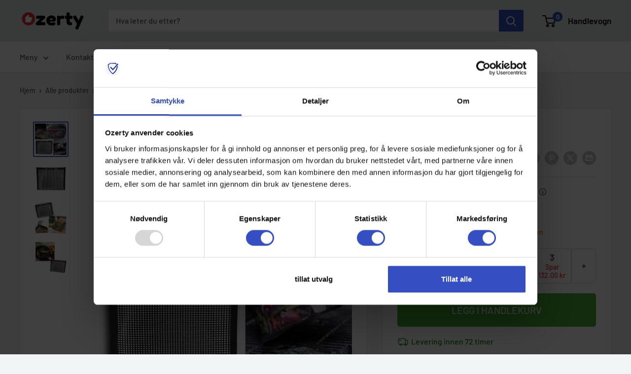

--- FILE ---
content_type: text/html; charset=utf-8
request_url: https://ozerty-norge.com/products/ikke-klebrig-bbq-pose-solefri-grillmat-pose-grill-mesh-pose-grillpose
body_size: 69641
content:


<!doctype html>

<html class="no-js" lang="nb">
  <head>
    <meta charset="utf-8">
    <meta name="viewport" content="width=device-width, initial-scale=1.0, height=device-height, minimum-scale=1.0, maximum-scale=1.0">
    <meta name="theme-color" content="#354ec1">

    <!-- GMC verification -->
<meta name="google-site-verification" content="9ghuLLbSTWfZlRrlcRYq6VIJRYmx36qdiP9q8X9bmbw" />
<!-- GMC verification -->

<!-- Google Tag Manager -->
<script>(function(w,d,s,l,i){w[l]=w[l]||[];w[l].push({'gtm.start':
new Date().getTime(),event:'gtm.js'});var f=d.getElementsByTagName(s)[0],
j=d.createElement(s),dl=l!='dataLayer'?'&l='+l:'';j.async=true;j.src=
'https://www.googletagmanager.com/gtm.js?id='+i+dl;f.parentNode.insertBefore(j,f);
})(window,document,'script','dataLayer','GTM-MJCJHDH');</script>
<!-- End Google Tag Manager -->


<!-- GTM Data Layer Variables for GA4Event : item_view -->
<script type="text/javascript">
  window.dataLayer = window.dataLayer || [];
  window.appStart = function(){
        
    dataLayer.push({ ecommerce: null });  // Clear the previous ecommerce object.
    window.productPageHandle = function(){
    window.dataLayer.push({
      event: 'gtm_view_item',
      ecommerce:{      
        currency:"NOK",
        value: "245.00",        
        items: [
          {
            item_id: "39681205239887",            
            item_name: "27BBQCOOKBAG",
            item_brand: "Sm Sunnimix", 
            item_category: "KITCHEN",            
            price: "245.00",             
            item_variant: "27BBQCOOKBAG",
            google_business_vertical: 'retail',
          },         
        ],
      }
    });
    };
    dataLayer.push({ ecommerce: null });  // Clear the previous ecommerce object.
    window.cartPageHandle = function(){
    window.dataLayer.push({
      event: 'gtm_view_cart',
      ecommerce:{      
        value: "0.0",
        currency: "NOK",
        items: [],
      }
    });
    };
    dataLayer.push({ ecommerce: null });  // Clear the previous ecommerce object.
    window.collectionPageHandle = function(){
    window.dataLayer.push({
      event: 'gtm_view_item_list',
      ecommerce:{      
        item_list_id: "",
        item_list_name: "",
        currency:"NOK",
        items: [],
      }
    });
    };
    dataLayer.push({ ecommerce: null });  // Clear the previous ecommerce object.
    window.searchPageHandle = function(){
    window.dataLayer.push({
      event: 'gtm_view_search_results',
      search_terms: "",      
      ecommerce:{              
        item_list_name: 'search_results',
        currency:"NOK",
        items: [
          ],
      }
    });
    };
  
  productPageHandle()
  
  }
  appStart();
</script>
<!-- GTM Data Layer Variables for GA4Event : item_view -->


<!-- Google Ads Remarketing Tag -->
    
    <!-- CODE SETTINGS START -->
    <!-- CODE SETTINGS START -->
    
    <!-- Please add your Google Ads Audience Source Tag ID -->
    
    
    <!-- Please add your alpha2 code, you can find it here: https://help.shopify.com/en/api/custom-storefronts/storefront-api/reference/enum/countrycode -->
    
    
    <!-- set your product id values are default, product_id, parent_id, sku-->
    
    
    <!-- CODE SETTINGS END -->
    <!-- CODE SETTINGS END -->
    
    <!-- ==================================== -->
    <!-- DO NOT EDIT ANYTHING BELOW THIS LINE -->
    
    <script async src="https://www.googletagmanager.com/gtag/js?id=AW-10806040600"></script><script>
      window.dataLayer = window.dataLayer || [];
      function gtag(){dataLayer.push(arguments);}
      gtag('js', new Date());
      gtag('config', 'AW-10806040600');
    </script>
    
    
    
    <script>
      gtag('event', 'view_item', {
        'send_to': 'AW-10806040600',
      	  'value': 245.00,
    	
        'items': [{
    			'id': '39681205239887',
          'google_business_vertical': 'retail'
        }]
    	
      });
    </script>
<!-- Google Ads Remarketing Tag -->
<title>Ikke-klebrig BBQ pose | Sølefri grillmat pose | Grill mesh pose | Grillpose
</title><meta name="description" content="Nyt en organisert grillopplevelse med vår ikke-klebrige grillpose! Snu og tilbred ulike matvarer samtidig med denne grillposen. Den leveres med meshdesign og trykknapper for å holde maten trygt inne i posen, samtidig som den forhindrer at noe søl og fett renner ut."><link rel="canonical" href="https://ozerty-norge.com/products/ikke-klebrig-bbq-pose-solefri-grillmat-pose-grill-mesh-pose-grillpose"><link rel="shortcut icon" href="//ozerty-norge.com/cdn/shop/files/favicon_96x96.png?v=1636122407" type="image/png"><link rel="preload" as="style" href="//ozerty-norge.com/cdn/shop/t/11/assets/theme.css?v=176768646353349876701732222217">
    <link rel="preload" as="script" href="//ozerty-norge.com/cdn/shop/t/11/assets/theme.js?v=7291256942827082391732221312">
    <link rel="preconnect" href="https://cdn.shopify.com">
    <link rel="preconnect" href="https://fonts.shopifycdn.com">
    <link rel="dns-prefetch" href="https://productreviews.shopifycdn.com">
    <link rel="dns-prefetch" href="https://ajax.googleapis.com">
    <link rel="dns-prefetch" href="https://maps.googleapis.com">
    <link rel="dns-prefetch" href="https://maps.gstatic.com">

    <meta property="og:type" content="product">
  <meta property="og:title" content="Ikke-klebrig BBQ pose"><meta property="og:image" content="http://ozerty-norge.com/cdn/shop/products/Non_Stick_BBQ_Bag_-_for_food_bbq_easy_handle_123526b9-23c2-4b8a-a264-24d98717236f.png?v=1701316158">
    <meta property="og:image:secure_url" content="https://ozerty-norge.com/cdn/shop/products/Non_Stick_BBQ_Bag_-_for_food_bbq_easy_handle_123526b9-23c2-4b8a-a264-24d98717236f.png?v=1701316158">
    <meta property="og:image:width" content="1024">
    <meta property="og:image:height" content="1024"><meta property="product:price:amount" content="245.00">
  <meta property="product:price:currency" content="NOK"><meta property="og:description" content="Nyt en organisert grillopplevelse med vår ikke-klebrige grillpose! Snu og tilbred ulike matvarer samtidig med denne grillposen. Den leveres med meshdesign og trykknapper for å holde maten trygt inne i posen, samtidig som den forhindrer at noe søl og fett renner ut."><meta property="og:url" content="https://ozerty-norge.com/products/ikke-klebrig-bbq-pose-solefri-grillmat-pose-grill-mesh-pose-grillpose">
<meta property="og:site_name" content="Ozerty Norge"><meta name="twitter:card" content="summary"><meta name="twitter:title" content="Ikke-klebrig BBQ pose">
  <meta name="twitter:description" content="Varmebestandige materialer Ikke-klebrig Trykknapplukning Fleksibel mesh Gjenbrukbar Vend all maten på en gang når du lager velsmakende grillmat med denne allsidige grillposen! Lett å bruke Bruk av denne grillposen krever liten innsats. Bare plasser ulike biter av maten i posen, fest trykknappene, og legg deretter posen på grillen. Det er ikke noe behov for pinner eller grillgafler når du bruker denne grillposen, slik at du kan fokusere på andre oppgaver mens du venter på at maten skal tilberedes. Når du er ferdig, trenger du kun å vaske posen og oppbevare den i kjøkkenskuffen. Sølefri design Å grille fet mat som kylling eller svinekjøtt kan noen ganger bli meget grisete. Noen stykker kan til og med gli gjennom tangen, ettersom den oljede overflaten gjør dem ganske glatte. Men med en grillpose forblir maten inne i den, slik at du kan holde">
  <meta name="twitter:image" content="https://ozerty-norge.com/cdn/shop/products/Non_Stick_BBQ_Bag_-_for_food_bbq_easy_handle_123526b9-23c2-4b8a-a264-24d98717236f_600x600_crop_center.png?v=1701316158">
    <link rel="preload" href="//ozerty-norge.com/cdn/fonts/barlow/barlow_n6.329f582a81f63f125e63c20a5a80ae9477df68e1.woff2" as="font" type="font/woff2" crossorigin><link rel="preload" href="//ozerty-norge.com/cdn/fonts/barlow/barlow_n5.a193a1990790eba0cc5cca569d23799830e90f07.woff2" as="font" type="font/woff2" crossorigin><style>
  @font-face {
  font-family: Barlow;
  font-weight: 600;
  font-style: normal;
  font-display: swap;
  src: url("//ozerty-norge.com/cdn/fonts/barlow/barlow_n6.329f582a81f63f125e63c20a5a80ae9477df68e1.woff2") format("woff2"),
       url("//ozerty-norge.com/cdn/fonts/barlow/barlow_n6.0163402e36247bcb8b02716880d0b39568412e9e.woff") format("woff");
}

  @font-face {
  font-family: Barlow;
  font-weight: 500;
  font-style: normal;
  font-display: swap;
  src: url("//ozerty-norge.com/cdn/fonts/barlow/barlow_n5.a193a1990790eba0cc5cca569d23799830e90f07.woff2") format("woff2"),
       url("//ozerty-norge.com/cdn/fonts/barlow/barlow_n5.ae31c82169b1dc0715609b8cc6a610b917808358.woff") format("woff");
}

@font-face {
  font-family: Barlow;
  font-weight: 600;
  font-style: normal;
  font-display: swap;
  src: url("//ozerty-norge.com/cdn/fonts/barlow/barlow_n6.329f582a81f63f125e63c20a5a80ae9477df68e1.woff2") format("woff2"),
       url("//ozerty-norge.com/cdn/fonts/barlow/barlow_n6.0163402e36247bcb8b02716880d0b39568412e9e.woff") format("woff");
}

@font-face {
  font-family: Barlow;
  font-weight: 600;
  font-style: italic;
  font-display: swap;
  src: url("//ozerty-norge.com/cdn/fonts/barlow/barlow_i6.5a22bd20fb27bad4d7674cc6e666fb9c77d813bb.woff2") format("woff2"),
       url("//ozerty-norge.com/cdn/fonts/barlow/barlow_i6.1c8787fcb59f3add01a87f21b38c7ef797e3b3a1.woff") format("woff");
}


  @font-face {
  font-family: Barlow;
  font-weight: 700;
  font-style: normal;
  font-display: swap;
  src: url("//ozerty-norge.com/cdn/fonts/barlow/barlow_n7.691d1d11f150e857dcbc1c10ef03d825bc378d81.woff2") format("woff2"),
       url("//ozerty-norge.com/cdn/fonts/barlow/barlow_n7.4fdbb1cb7da0e2c2f88492243ffa2b4f91924840.woff") format("woff");
}

  @font-face {
  font-family: Barlow;
  font-weight: 500;
  font-style: italic;
  font-display: swap;
  src: url("//ozerty-norge.com/cdn/fonts/barlow/barlow_i5.714d58286997b65cd479af615cfa9bb0a117a573.woff2") format("woff2"),
       url("//ozerty-norge.com/cdn/fonts/barlow/barlow_i5.0120f77e6447d3b5df4bbec8ad8c2d029d87fb21.woff") format("woff");
}

  @font-face {
  font-family: Barlow;
  font-weight: 700;
  font-style: italic;
  font-display: swap;
  src: url("//ozerty-norge.com/cdn/fonts/barlow/barlow_i7.50e19d6cc2ba5146fa437a5a7443c76d5d730103.woff2") format("woff2"),
       url("//ozerty-norge.com/cdn/fonts/barlow/barlow_i7.47e9f98f1b094d912e6fd631cc3fe93d9f40964f.woff") format("woff");
}


  :root {
    --default-text-font-size : 15px;
    --base-text-font-size    : 16px;
    --heading-font-family    : Barlow, sans-serif;
    --heading-font-weight    : 600;
    --heading-font-style     : normal;
    --text-font-family       : Barlow, sans-serif;
    --text-font-weight       : 500;
    --text-font-style        : normal;
    --text-font-bolder-weight: 600;
    --text-link-decoration   : underline;

    --text-color               : #5b5b5b;
    --text-color-rgb           : 91, 91, 91;
    --heading-color            : #000000;
    --border-color             : #e1e3e4;
    --border-color-rgb         : 225, 227, 228;
    --form-border-color        : #d4d6d8;
    --accent-color             : #354ec1;
    --accent-color-rgb         : 53, 78, 193;
    --link-color               : #354ec1;
    --link-color-hover         : #253685;
    --background               : #f2f5f6;
    --secondary-background     : #ffffff;
    --secondary-background-rgb : 255, 255, 255;
    --accent-background        : rgba(53, 78, 193, 0.08);

    --input-background: #ffffff;

    --error-color       : #e62d2d;
    --error-background  : rgba(230, 45, 45, 0.07);
    --success-color     : #49b034;
    --success-background: rgba(73, 176, 52, 0.11);

    --primary-button-background      : #49b034;
    --primary-button-background-rgb  : 73, 176, 52;
    --primary-button-text-color      : #ffffff;
    --secondary-button-background    : #000000;
    --secondary-button-background-rgb: 0, 0, 0;
    --secondary-button-text-color    : #ffffff;

    --header-background      : #e1e3e4;
    --header-text-color      : #000000;
    --header-light-text-color: #a3afef;
    --header-border-color    : rgba(163, 175, 239, 0.3);
    --header-accent-color    : #354ec1;

    --footer-background-color:    #e1e3e4;
    --footer-heading-text-color:  #000000;
    --footer-body-text-color:     #5b5b5b;
    --footer-body-text-color-rgb: 91, 91, 91;
    --footer-accent-color:        #354ec1;
    --footer-accent-color-rgb:    53, 78, 193;
    --footer-border:              none;
    
    --flickity-arrow-color: #abb1b4;--product-on-sale-accent           : #ffbd00;
    --product-on-sale-accent-rgb       : 255, 189, 0;
    --product-on-sale-color            : #ffffff;
    --product-in-stock-color           : #008a00;
    --product-low-stock-color          : #ff8c00;
    --product-sold-out-color           : #8a9297;
    --product-custom-label-1-background: #008a00;
    --product-custom-label-1-color     : #ffffff;
    --product-custom-label-2-background: #00a500;
    --product-custom-label-2-color     : #ffffff;
    --product-review-star-color        : #ffbd00;

    --mobile-container-gutter : 20px;
    --desktop-container-gutter: 40px;

    /* Shopify related variables */
    --payment-terms-background-color: #f2f5f6;
  }
</style>

<script>
  // IE11 does not have support for CSS variables, so we have to polyfill them
  if (!(((window || {}).CSS || {}).supports && window.CSS.supports('(--a: 0)'))) {
    const script = document.createElement('script');
    script.type = 'text/javascript';
    script.src = 'https://cdn.jsdelivr.net/npm/css-vars-ponyfill@2';
    script.onload = function() {
      cssVars({});
    };

    document.getElementsByTagName('head')[0].appendChild(script);
  }
</script>


    <script>window.performance && window.performance.mark && window.performance.mark('shopify.content_for_header.start');</script><meta id="shopify-digital-wallet" name="shopify-digital-wallet" content="/27027767375/digital_wallets/dialog">
<link rel="alternate" hreflang="x-default" href="https://ozerty-norge.com/products/ikke-klebrig-bbq-pose-solefri-grillmat-pose-grill-mesh-pose-grillpose">
<link rel="alternate" hreflang="nb" href="https://ozerty-norge.com/products/ikke-klebrig-bbq-pose-solefri-grillmat-pose-grill-mesh-pose-grillpose">
<link rel="alternate" hreflang="en" href="https://ozerty-norge.com/en/products/ikke-klebrig-bbq-pose-solefri-grillmat-pose-grill-mesh-pose-grillpose">
<link rel="alternate" type="application/json+oembed" href="https://ozerty-norge.com/products/ikke-klebrig-bbq-pose-solefri-grillmat-pose-grill-mesh-pose-grillpose.oembed">
<script async="async" src="/checkouts/internal/preloads.js?locale=nb-NO"></script>
<script id="shopify-features" type="application/json">{"accessToken":"e65c9614cdfc4a03e6336e9c7c15af8a","betas":["rich-media-storefront-analytics"],"domain":"ozerty-norge.com","predictiveSearch":true,"shopId":27027767375,"locale":"nb"}</script>
<script>var Shopify = Shopify || {};
Shopify.shop = "ozertyno.myshopify.com";
Shopify.locale = "nb";
Shopify.currency = {"active":"NOK","rate":"1.0"};
Shopify.country = "NO";
Shopify.theme = {"name":"CustomOz 14.2 - Ozerty v2.1","id":131218702415,"schema_name":"Custom Ozerty Norge","schema_version":"2.1","theme_store_id":null,"role":"main"};
Shopify.theme.handle = "null";
Shopify.theme.style = {"id":null,"handle":null};
Shopify.cdnHost = "ozerty-norge.com/cdn";
Shopify.routes = Shopify.routes || {};
Shopify.routes.root = "/";</script>
<script type="module">!function(o){(o.Shopify=o.Shopify||{}).modules=!0}(window);</script>
<script>!function(o){function n(){var o=[];function n(){o.push(Array.prototype.slice.apply(arguments))}return n.q=o,n}var t=o.Shopify=o.Shopify||{};t.loadFeatures=n(),t.autoloadFeatures=n()}(window);</script>
<script id="shop-js-analytics" type="application/json">{"pageType":"product"}</script>
<script defer="defer" async type="module" src="//ozerty-norge.com/cdn/shopifycloud/shop-js/modules/v2/client.init-shop-cart-sync_CWreTG8s.nb.esm.js"></script>
<script defer="defer" async type="module" src="//ozerty-norge.com/cdn/shopifycloud/shop-js/modules/v2/chunk.common_DShX4D5G.esm.js"></script>
<script type="module">
  await import("//ozerty-norge.com/cdn/shopifycloud/shop-js/modules/v2/client.init-shop-cart-sync_CWreTG8s.nb.esm.js");
await import("//ozerty-norge.com/cdn/shopifycloud/shop-js/modules/v2/chunk.common_DShX4D5G.esm.js");

  window.Shopify.SignInWithShop?.initShopCartSync?.({"fedCMEnabled":true,"windoidEnabled":true});

</script>
<script>(function() {
  var isLoaded = false;
  function asyncLoad() {
    if (isLoaded) return;
    isLoaded = true;
    var urls = ["https:\/\/static.klaviyo.com\/onsite\/js\/klaviyo.js?company_id=YngJbE\u0026shop=ozertyno.myshopify.com","https:\/\/static.klaviyo.com\/onsite\/js\/klaviyo.js?company_id=YngJbE\u0026shop=ozertyno.myshopify.com","https:\/\/app.zipchat.ai\/widget\/zipchat.js?id=pGFIgN9DblwHKhwbGv6Z\u0026shop=ozertyno.myshopify.com","\/\/cdn.shopify.com\/proxy\/6f562aa30c27a62eac52f9b23b55b73b2903a14cd1f398f15f36c80ded94aee5\/api.goaffpro.com\/loader.js?shop=ozertyno.myshopify.com\u0026sp-cache-control=cHVibGljLCBtYXgtYWdlPTkwMA"];
    for (var i = 0; i < urls.length; i++) {
      var s = document.createElement('script');
      s.type = 'text/javascript';
      s.async = true;
      s.src = urls[i];
      var x = document.getElementsByTagName('script')[0];
      x.parentNode.insertBefore(s, x);
    }
  };
  if(window.attachEvent) {
    window.attachEvent('onload', asyncLoad);
  } else {
    window.addEventListener('load', asyncLoad, false);
  }
})();</script>
<script id="__st">var __st={"a":27027767375,"offset":3600,"reqid":"77865af0-f1d0-433b-825b-7eb72a6641a8-1768918131","pageurl":"ozerty-norge.com\/products\/ikke-klebrig-bbq-pose-solefri-grillmat-pose-grill-mesh-pose-grillpose","u":"300fe090ea2b","p":"product","rtyp":"product","rid":6641284710479};</script>
<script>window.ShopifyPaypalV4VisibilityTracking = true;</script>
<script id="captcha-bootstrap">!function(){'use strict';const t='contact',e='account',n='new_comment',o=[[t,t],['blogs',n],['comments',n],[t,'customer']],c=[[e,'customer_login'],[e,'guest_login'],[e,'recover_customer_password'],[e,'create_customer']],r=t=>t.map((([t,e])=>`form[action*='/${t}']:not([data-nocaptcha='true']) input[name='form_type'][value='${e}']`)).join(','),a=t=>()=>t?[...document.querySelectorAll(t)].map((t=>t.form)):[];function s(){const t=[...o],e=r(t);return a(e)}const i='password',u='form_key',d=['recaptcha-v3-token','g-recaptcha-response','h-captcha-response',i],f=()=>{try{return window.sessionStorage}catch{return}},m='__shopify_v',_=t=>t.elements[u];function p(t,e,n=!1){try{const o=window.sessionStorage,c=JSON.parse(o.getItem(e)),{data:r}=function(t){const{data:e,action:n}=t;return t[m]||n?{data:e,action:n}:{data:t,action:n}}(c);for(const[e,n]of Object.entries(r))t.elements[e]&&(t.elements[e].value=n);n&&o.removeItem(e)}catch(o){console.error('form repopulation failed',{error:o})}}const l='form_type',E='cptcha';function T(t){t.dataset[E]=!0}const w=window,h=w.document,L='Shopify',v='ce_forms',y='captcha';let A=!1;((t,e)=>{const n=(g='f06e6c50-85a8-45c8-87d0-21a2b65856fe',I='https://cdn.shopify.com/shopifycloud/storefront-forms-hcaptcha/ce_storefront_forms_captcha_hcaptcha.v1.5.2.iife.js',D={infoText:'Beskyttet av hCaptcha',privacyText:'Personvern',termsText:'Vilkår'},(t,e,n)=>{const o=w[L][v],c=o.bindForm;if(c)return c(t,g,e,D).then(n);var r;o.q.push([[t,g,e,D],n]),r=I,A||(h.body.append(Object.assign(h.createElement('script'),{id:'captcha-provider',async:!0,src:r})),A=!0)});var g,I,D;w[L]=w[L]||{},w[L][v]=w[L][v]||{},w[L][v].q=[],w[L][y]=w[L][y]||{},w[L][y].protect=function(t,e){n(t,void 0,e),T(t)},Object.freeze(w[L][y]),function(t,e,n,w,h,L){const[v,y,A,g]=function(t,e,n){const i=e?o:[],u=t?c:[],d=[...i,...u],f=r(d),m=r(i),_=r(d.filter((([t,e])=>n.includes(e))));return[a(f),a(m),a(_),s()]}(w,h,L),I=t=>{const e=t.target;return e instanceof HTMLFormElement?e:e&&e.form},D=t=>v().includes(t);t.addEventListener('submit',(t=>{const e=I(t);if(!e)return;const n=D(e)&&!e.dataset.hcaptchaBound&&!e.dataset.recaptchaBound,o=_(e),c=g().includes(e)&&(!o||!o.value);(n||c)&&t.preventDefault(),c&&!n&&(function(t){try{if(!f())return;!function(t){const e=f();if(!e)return;const n=_(t);if(!n)return;const o=n.value;o&&e.removeItem(o)}(t);const e=Array.from(Array(32),(()=>Math.random().toString(36)[2])).join('');!function(t,e){_(t)||t.append(Object.assign(document.createElement('input'),{type:'hidden',name:u})),t.elements[u].value=e}(t,e),function(t,e){const n=f();if(!n)return;const o=[...t.querySelectorAll(`input[type='${i}']`)].map((({name:t})=>t)),c=[...d,...o],r={};for(const[a,s]of new FormData(t).entries())c.includes(a)||(r[a]=s);n.setItem(e,JSON.stringify({[m]:1,action:t.action,data:r}))}(t,e)}catch(e){console.error('failed to persist form',e)}}(e),e.submit())}));const S=(t,e)=>{t&&!t.dataset[E]&&(n(t,e.some((e=>e===t))),T(t))};for(const o of['focusin','change'])t.addEventListener(o,(t=>{const e=I(t);D(e)&&S(e,y())}));const B=e.get('form_key'),M=e.get(l),P=B&&M;t.addEventListener('DOMContentLoaded',(()=>{const t=y();if(P)for(const e of t)e.elements[l].value===M&&p(e,B);[...new Set([...A(),...v().filter((t=>'true'===t.dataset.shopifyCaptcha))])].forEach((e=>S(e,t)))}))}(h,new URLSearchParams(w.location.search),n,t,e,['guest_login'])})(!0,!0)}();</script>
<script integrity="sha256-4kQ18oKyAcykRKYeNunJcIwy7WH5gtpwJnB7kiuLZ1E=" data-source-attribution="shopify.loadfeatures" defer="defer" src="//ozerty-norge.com/cdn/shopifycloud/storefront/assets/storefront/load_feature-a0a9edcb.js" crossorigin="anonymous"></script>
<script data-source-attribution="shopify.dynamic_checkout.dynamic.init">var Shopify=Shopify||{};Shopify.PaymentButton=Shopify.PaymentButton||{isStorefrontPortableWallets:!0,init:function(){window.Shopify.PaymentButton.init=function(){};var t=document.createElement("script");t.src="https://ozerty-norge.com/cdn/shopifycloud/portable-wallets/latest/portable-wallets.nb.js",t.type="module",document.head.appendChild(t)}};
</script>
<script data-source-attribution="shopify.dynamic_checkout.buyer_consent">
  function portableWalletsHideBuyerConsent(e){var t=document.getElementById("shopify-buyer-consent"),n=document.getElementById("shopify-subscription-policy-button");t&&n&&(t.classList.add("hidden"),t.setAttribute("aria-hidden","true"),n.removeEventListener("click",e))}function portableWalletsShowBuyerConsent(e){var t=document.getElementById("shopify-buyer-consent"),n=document.getElementById("shopify-subscription-policy-button");t&&n&&(t.classList.remove("hidden"),t.removeAttribute("aria-hidden"),n.addEventListener("click",e))}window.Shopify?.PaymentButton&&(window.Shopify.PaymentButton.hideBuyerConsent=portableWalletsHideBuyerConsent,window.Shopify.PaymentButton.showBuyerConsent=portableWalletsShowBuyerConsent);
</script>
<script data-source-attribution="shopify.dynamic_checkout.cart.bootstrap">document.addEventListener("DOMContentLoaded",(function(){function t(){return document.querySelector("shopify-accelerated-checkout-cart, shopify-accelerated-checkout")}if(t())Shopify.PaymentButton.init();else{new MutationObserver((function(e,n){t()&&(Shopify.PaymentButton.init(),n.disconnect())})).observe(document.body,{childList:!0,subtree:!0})}}));
</script>

<script>window.performance && window.performance.mark && window.performance.mark('shopify.content_for_header.end');</script>

    <link rel="stylesheet" href="//ozerty-norge.com/cdn/shop/t/11/assets/theme.css?v=176768646353349876701732222217">

    
  <script type="application/ld+json">
  {
    "@context": "https://schema.org",
    "@type": "Product",
    
    "offers": [
      
{
            "@type": "Offer",
            "name": "Default Title",
            "availability":"https://schema.org/InStock",
            "price": "245.00",
            "priceCurrency": "NOK",
            "priceValidUntil": "2026-01-30",
            "sku": 39681205239887,
            "url": "/products/ikke-klebrig-bbq-pose-solefri-grillmat-pose-grill-mesh-pose-grillpose/products/ikke-klebrig-bbq-pose-solefri-grillmat-pose-grill-mesh-pose-grillpose?variant=39681205239887",
            "shippingDetails": {
              "@type": "OfferShippingDetails",
              "shippingRate": {
                "@type": "MonetaryAmount",
                "value": 0.00,
                "currency": "NOK"
              },
              "shippingDestination": [
                {
                  "@type": "DefinedRegion",
                  "addressCountry": "NO"
                },
                {
                  "@type": "DefinedRegion",
                  "addressCountry": "AE"
                }
              ],
              "deliveryTime": {
                "@type": "ShippingDeliveryTime",
                "handlingTime": {
                  "@type": "QuantitativeValue",
                  "minValue": 1,
                  "maxValue": 6,
                  "unitCode": "DAY"
                },
                "transitTime": {
                  "@type": "QuantitativeValue",
                  "minValue": 3,
                  "maxValue": 7,
                  "unitCode": "DAY"
                }
              }
            },
            "hasMerchantReturnPolicy": {
              "@type": "MerchantReturnPolicy",
              "applicableCountry": "NO",
              "returnPolicyCategory": "https://schema.org/MerchantReturnFiniteReturnWindow",
              "merchantReturnDays": 30,
              "returnMethod": "https://schema.org/ReturnByMail",
              "returnFees": "https://schema.org/FreeReturn"
            }
          }

    ],"aggregateRating": {
        "@type": "AggregateRating",
        "ratingValue": "5.0",
        "reviewCount": "2",
        "worstRating": "1.0",
        "bestRating": "5.0"
      },"brand": {
      "@type": "Brand",
      "name": "Sm Sunnimix"
    },
    "name": "Ikke-klebrig BBQ pose",
    "description": "\n\n \n\n\n\n\n\n\n\n\n\n\n\n\n\nVarmebestandige materialer\n\n\nIkke-klebrig\n\n\nTrykknapplukning\n\n\nFleksibel mesh\n\n\nGjenbrukbar\n\n\n\n\n\n\n\n\nVend all maten på en gang når du lager velsmakende grillmat med denne allsidige grillposen!\n\n\n\n\n\n\n\n\n\n\n\n\n\n\n\n\n\n\n\n\n\n\n\n\n\nLett å bruke\n\n\n\n\n\n\nBruk av denne grillposen krever liten innsats. Bare plasser ulike biter av maten i posen, fest trykknappene, og legg deretter posen på grillen. Det er ikke noe behov for pinner eller grillgafler når du bruker denne grillposen, slik at du kan fokusere på andre oppgaver mens du venter på at maten skal tilberedes. Når du er ferdig, trenger du kun å vaske posen og oppbevare den i kjøkkenskuffen.\n\n\n\n\n\n\n\n\n\n\n\n\n\n\n\n\n\n\n\n\n\nSølefri design\n\n\n\n\n\n\nÅ grille fet mat som kylling eller svinekjøtt kan noen ganger bli meget grisete. Noen stykker kan til og med gli gjennom tangen, ettersom den oljede overflaten gjør dem ganske glatte. Men med en grillpose forblir maten inne i den, slik at du kan holde maten tett og organisert på grillen din. Dette betyr osgå redusert oppryddingstid på slutten av grillfesten!\n\n\n\n\n\n\n\n\n\n\n\n\n\n\n\n\n\n\n\n\n\nFørsteklasses materialer\n\n\n\n\n\n\nGrillposen er laget av høykvalitets PTFE-materiale og kan trygt varmes opp til 316 grader Celsius. Den avgir heller ingen lukt eller giftige kjemikalier når den utsettes for varme. Den er ikke-klebrig, gjenbrukbar og vaskbar for din bekvemmelighet.\n\n\n\n\n\n\n\n\n\n\n\n\n\n\n\n\n\n\n\n\n\nMeshdesign med sidesømmer\n\n\n\n\n\n\nDenne grillposen består av mesh med 4 mm x 4 mm ruter for effektiv matlaging. Nettet lar røyken strømme gjennom posen, og tilfører kjøtt og grønnsaker en god røkt smak. Den har også sidesømmer for ekstra holdbarhet. Sømmene forhindrer skade på bunnen av posen når den er i bruk.\n\n\n\n\n\n\n\n\n\n\n\n\n\n\n\n\n\n\n\n\n\nMultifunksjonell\n\n\n\n\n\n\nGrillposen kan brukes i en konvensjonell ovn, grill eller kokeplate. Allsidigheten gjør den ideell til et bredt utvalg av matvarer, som biff, fisk, kylling, reker, pølser, burgere, biffer, chips, grønnsaker, pizza og mer. Den er også egnet til å tørke blomster og frukt. Med denne grillposen vil du kunne grille forskjellige matvarer enkelt og fritt for søl.\n\n\n\n\n\n\n\n\n\n\n\n\n\n\n\n\n\n\n\n\n\nTekniske egenskaper :\n\n\n\n\n\n\n\nStørrelse: 22cm x 27cm\nMateriale: PTFE\nVarmebestandig: 316 grader C\nFarge: Svart\n\n\n\n\n\n\n\n\n\n\n\n\n\n\n\n\n\n\n\n\n\n\n\nInkludert :\n\n\n\n\n\n\n1 × Ikke-klebrig BBQ Pose\n \n \n \n \n \n\n\n\n\n\n\n\n\n\n\n\n\n\n\n\n",
    "category": "Koke- og bakeutstyr",
    "url": "/products/ikke-klebrig-bbq-pose-solefri-grillmat-pose-grill-mesh-pose-grillpose",
    "sku": 39681205239887,
    "image": {
      "@type": "ImageObject",
      "url": "https://ozerty-norge.com/cdn/shop/products/Non_Stick_BBQ_Bag_-_for_food_bbq_easy_handle_123526b9-23c2-4b8a-a264-24d98717236f.png?v=1701316158&width=1024",
      "image": "https://ozerty-norge.com/cdn/shop/products/Non_Stick_BBQ_Bag_-_for_food_bbq_easy_handle_123526b9-23c2-4b8a-a264-24d98717236f.png?v=1701316158&width=1024",
      "name": "Ikke-klebrig BBQ pose - Ozerty",
      "width": "1024",
      "height": "1024"
    }
  }
  </script>



  <script type="application/ld+json">
  {
    "@context": "https://schema.org",
    "@type": "BreadcrumbList",
  "itemListElement": [{
      "@type": "ListItem",
      "position": 1,
      "name": "Hjem",
      "item": "https://ozerty-norge.com"
    },{
          "@type": "ListItem",
          "position": 2,
          "name": "Ikke-klebrig BBQ pose",
          "item": "https://ozerty-norge.com/products/ikke-klebrig-bbq-pose-solefri-grillmat-pose-grill-mesh-pose-grillpose"
        }]
  }
  </script>



    <script>
      // This allows to expose several variables to the global scope, to be used in scripts
      window.theme = {
        pageType: "product",
        cartCount: 0,
        moneyFormat: "{{amount}} kr",
        moneyWithCurrencyFormat: "{{amount}} NOK",
        currencyCodeEnabled: false,
        showDiscount: true,
        discountMode: "both",
        cartType: "page"
      };

      window.routes = {
        rootUrl: "\/",
        rootUrlWithoutSlash: '',
        cartUrl: "\/cart",
        cartAddUrl: "\/cart\/add",
        cartChangeUrl: "\/cart\/change",
        searchUrl: "\/search",
        productRecommendationsUrl: "\/recommendations\/products"
      };

      window.languages = {
        productRegularPrice: "Ordinær pris",
        productSalePrice: "Salgspris",
        collectionOnSaleLabel: "Spar {{savings}}",
        productFormUnavailable: "Utilgjengelig",
        productFormAddToCart: "LEGG I HANDLEKURV",
        productFormPreOrder: "Legg i handlekurv",
        productFormSoldOut: "Utsolgt",
        productAdded: "Produktet har blitt lagt I din handlekurv",
        productAddedShort: "Lagt til!",
        shippingEstimatorNoResults: "Ingen frakt ble funnet på adressen din.",
        shippingEstimatorOneResult: "Det er én fraktpris for adressen din:",
        shippingEstimatorMultipleResults: "Det er {{count}} fraktpriser for adressen din:",
        shippingEstimatorErrors: "Det er noen feil:"
      };

      document.documentElement.className = document.documentElement.className.replace('no-js', 'js');
    </script><script>const cartItems = []</script>
    <script src="//ozerty-norge.com/cdn/shop/t/11/assets/theme.js?v=7291256942827082391732221312" defer></script>
    <script src="//ozerty-norge.com/cdn/shop/t/11/assets/custom.js?v=89829375319252100961732221312" defer></script><script>
        (function () {
          window.onpageshow = function() {
            // We force re-freshing the cart content onpageshow, as most browsers will serve a cache copy when hitting the
            // back button, which cause staled data
            document.documentElement.dispatchEvent(new CustomEvent('cart:refresh', {
              bubbles: true,
              detail: {scrollToTop: false}
            }));
          };
        })();
      </script><script>
      function getQueryParams(url = window.location.href) {
        const u = new URL(url);
        const params = {};
        for (const [key, value] of u.searchParams.entries()) {
          if (Object.prototype.hasOwnProperty.call(params, key)) {
            params[key] = Array.isArray(params[key]) ? [...params[key], value] : [params[key], value];
          } else {
            params[key] = value;
          }
        }
        return params;
      }

      document.addEventListener('DOMContentLoaded', () => {
        const params = getQueryParams();
        const gclid = params.gclid || null;
        const gbraid = params.gbraid || null;
        const msclkid = params.msclkid || null;
        const wbraid = params.wbraid || null;
        
        if (gclid != null) {
          localStorage.setItem('gclid', gclid);
        }
        if (gbraid != null) {
          localStorage.setItem('gbraid', gbraid);
        }
        if (msclkid != null) {
          localStorage.setItem('msclkid', msclkid);
        }
        if (wbraid != null) {
          localStorage.setItem('wbraid', wbraid);
        }
      });
    </script>
  <!-- BEGIN app block: shopify://apps/klaviyo-email-marketing-sms/blocks/klaviyo-onsite-embed/2632fe16-c075-4321-a88b-50b567f42507 -->












  <script async src="https://static.klaviyo.com/onsite/js/YngJbE/klaviyo.js?company_id=YngJbE"></script>
  <script>!function(){if(!window.klaviyo){window._klOnsite=window._klOnsite||[];try{window.klaviyo=new Proxy({},{get:function(n,i){return"push"===i?function(){var n;(n=window._klOnsite).push.apply(n,arguments)}:function(){for(var n=arguments.length,o=new Array(n),w=0;w<n;w++)o[w]=arguments[w];var t="function"==typeof o[o.length-1]?o.pop():void 0,e=new Promise((function(n){window._klOnsite.push([i].concat(o,[function(i){t&&t(i),n(i)}]))}));return e}}})}catch(n){window.klaviyo=window.klaviyo||[],window.klaviyo.push=function(){var n;(n=window._klOnsite).push.apply(n,arguments)}}}}();</script>

  
    <script id="viewed_product">
      if (item == null) {
        var _learnq = _learnq || [];

        var MetafieldReviews = null
        var MetafieldYotpoRating = null
        var MetafieldYotpoCount = null
        var MetafieldLooxRating = null
        var MetafieldLooxCount = null
        var okendoProduct = null
        var okendoProductReviewCount = null
        var okendoProductReviewAverageValue = null
        try {
          // The following fields are used for Customer Hub recently viewed in order to add reviews.
          // This information is not part of __kla_viewed. Instead, it is part of __kla_viewed_reviewed_items
          MetafieldReviews = {"rating":{"scale_min":"1.0","scale_max":"5.0","value":"5.0"},"rating_count":2};
          MetafieldYotpoRating = null
          MetafieldYotpoCount = null
          MetafieldLooxRating = null
          MetafieldLooxCount = null

          okendoProduct = null
          // If the okendo metafield is not legacy, it will error, which then requires the new json formatted data
          if (okendoProduct && 'error' in okendoProduct) {
            okendoProduct = null
          }
          okendoProductReviewCount = okendoProduct ? okendoProduct.reviewCount : null
          okendoProductReviewAverageValue = okendoProduct ? okendoProduct.reviewAverageValue : null
        } catch (error) {
          console.error('Error in Klaviyo onsite reviews tracking:', error);
        }

        var item = {
          Name: "Ikke-klebrig BBQ pose",
          ProductID: 6641284710479,
          Categories: ["Bestselgere","Kjøkken - Matlaging","Nyheter","På salg"],
          ImageURL: "https://ozerty-norge.com/cdn/shop/products/Non_Stick_BBQ_Bag_-_for_food_bbq_easy_handle_123526b9-23c2-4b8a-a264-24d98717236f_grande.png?v=1701316158",
          URL: "https://ozerty-norge.com/products/ikke-klebrig-bbq-pose-solefri-grillmat-pose-grill-mesh-pose-grillpose",
          Brand: "Sm Sunnimix",
          Price: "245.00 kr",
          Value: "245.00",
          CompareAtPrice: "289.00 kr"
        };
        _learnq.push(['track', 'Viewed Product', item]);
        _learnq.push(['trackViewedItem', {
          Title: item.Name,
          ItemId: item.ProductID,
          Categories: item.Categories,
          ImageUrl: item.ImageURL,
          Url: item.URL,
          Metadata: {
            Brand: item.Brand,
            Price: item.Price,
            Value: item.Value,
            CompareAtPrice: item.CompareAtPrice
          },
          metafields:{
            reviews: MetafieldReviews,
            yotpo:{
              rating: MetafieldYotpoRating,
              count: MetafieldYotpoCount,
            },
            loox:{
              rating: MetafieldLooxRating,
              count: MetafieldLooxCount,
            },
            okendo: {
              rating: okendoProductReviewAverageValue,
              count: okendoProductReviewCount,
            }
          }
        }]);
      }
    </script>
  




  <script>
    window.klaviyoReviewsProductDesignMode = false
  </script>







<!-- END app block --><!-- BEGIN app block: shopify://apps/judge-me-reviews/blocks/judgeme_core/61ccd3b1-a9f2-4160-9fe9-4fec8413e5d8 --><!-- Start of Judge.me Core -->






<link rel="dns-prefetch" href="https://cdnwidget.judge.me">
<link rel="dns-prefetch" href="https://cdn.judge.me">
<link rel="dns-prefetch" href="https://cdn1.judge.me">
<link rel="dns-prefetch" href="https://api.judge.me">

<script data-cfasync='false' class='jdgm-settings-script'>window.jdgmSettings={"pagination":5,"disable_web_reviews":false,"badge_no_review_text":"Ingen anmeldelser","badge_n_reviews_text":"{{ n }} anmeldelse/anmeldelser","badge_star_color":"#ffbd00","hide_badge_preview_if_no_reviews":true,"badge_hide_text":false,"enforce_center_preview_badge":false,"widget_title":"Kundeanmeldelser","widget_open_form_text":"Skriv en anmeldelse","widget_close_form_text":"Avbryt anmeldelse","widget_refresh_page_text":"Oppdater siden","widget_summary_text":"Basert på {{ number_of_reviews }} anmeldelse/anmeldelser","widget_no_review_text":"Vær den første til å skrive en anmeldelse","widget_name_field_text":"Visningsnavn","widget_verified_name_field_text":"Verifisert Navn (offentlig)","widget_name_placeholder_text":"Visningsnavn","widget_required_field_error_text":"Dette feltet er påkrevd.","widget_email_field_text":"E-postadresse","widget_verified_email_field_text":"Verifisert E-post (privat, kan ikke redigeres)","widget_email_placeholder_text":"Din e-postadresse","widget_email_field_error_text":"Vennligst skriv inn en gyldig e-postadresse.","widget_rating_field_text":"Vurdering","widget_review_title_field_text":"Anmeldelsestitel","widget_review_title_placeholder_text":"Gi anmeldelsen din en tittel","widget_review_body_field_text":"Anmeldelsesinnhold","widget_review_body_placeholder_text":"Begynn å skrive her...","widget_pictures_field_text":"Bilde/Video (valgfritt)","widget_submit_review_text":"Send inn anmeldelse","widget_submit_verified_review_text":"Send inn Verifisert Anmeldelse","widget_submit_success_msg_with_auto_publish":"Takk! Vennligst oppdater siden om noen øyeblikk for å se anmeldelsen din. Du kan fjerne eller redigere anmeldelsen din ved å logge inn på \u003ca href='https://judge.me/login' target='_blank' rel='nofollow noopener'\u003eJudge.me\u003c/a\u003e","widget_submit_success_msg_no_auto_publish":"Takk! Anmeldelsen din vil bli publisert så snart den er godkjent av butikkadministratoren. Du kan fjerne eller redigere anmeldelsen din ved å logge inn på \u003ca href='https://judge.me/login' target='_blank' rel='nofollow noopener'\u003eJudge.me\u003c/a\u003e","widget_show_default_reviews_out_of_total_text":"Viser {{ n_reviews_shown }} av {{ n_reviews }} anmeldelser.","widget_show_all_link_text":"Vis alle","widget_show_less_link_text":"Vis mindre","widget_author_said_text":"{{ reviewer_name }} sa:","widget_days_text":"{{ n }} dager siden","widget_weeks_text":"{{ n }} uke/uker siden","widget_months_text":"{{ n }} måned/måneder siden","widget_years_text":"{{ n }} år siden","widget_yesterday_text":"I går","widget_today_text":"I dag","widget_replied_text":"\u003e\u003e {{ shop_name }} svarte:","widget_read_more_text":"Les mer","widget_reviewer_name_as_initial":"","widget_rating_filter_color":"","widget_rating_filter_see_all_text":"Se alle anmeldelser","widget_sorting_most_recent_text":"Nyeste","widget_sorting_highest_rating_text":"Høyeste vurdering","widget_sorting_lowest_rating_text":"Laveste vurdering","widget_sorting_with_pictures_text":"Kun bilder","widget_sorting_most_helpful_text":"Mest nyttig","widget_open_question_form_text":"Still et spørsmål","widget_reviews_subtab_text":"Anmeldelser","widget_questions_subtab_text":"Spørsmål","widget_question_label_text":"Spørsmål","widget_answer_label_text":"Svar","widget_question_placeholder_text":"Skriv spørsmålet ditt her","widget_submit_question_text":"Send inn spørsmål","widget_question_submit_success_text":"Takk for spørsmålet ditt! Vi vil varsle deg når det blir besvart.","widget_star_color":"#fbcd0a","verified_badge_text":"Verifisert","verified_badge_bg_color":"","verified_badge_text_color":"","verified_badge_placement":"left-of-reviewer-name","widget_review_max_height":"","widget_hide_border":false,"widget_social_share":false,"widget_thumb":false,"widget_review_location_show":false,"widget_location_format":"country_iso_code","all_reviews_include_out_of_store_products":true,"all_reviews_out_of_store_text":"(utenfor butikken)","all_reviews_pagination":100,"all_reviews_product_name_prefix_text":"om","enable_review_pictures":true,"enable_question_anwser":false,"widget_theme":"","review_date_format":"dd/mm/yy","default_sort_method":"most-recent","widget_product_reviews_subtab_text":"Produktanmeldelser","widget_shop_reviews_subtab_text":"Butikkanmeldelser","widget_other_products_reviews_text":"Anmeldelser for andre produkter","widget_store_reviews_subtab_text":"Butikkanmeldelser","widget_no_store_reviews_text":"Denne butikken har enda ikke fått noen anmeldelser","widget_web_restriction_product_reviews_text":"Dette produktet har enda ikke fått noen anmeldelser","widget_no_items_text":"Ingen elementer funnet","widget_show_more_text":"Vis mer","widget_write_a_store_review_text":"Skriv en butikkanmeldelse","widget_other_languages_heading":"Anmeldelser på andre språk","widget_translate_review_text":"Oversett anmeldelse til {{ language }}","widget_translating_review_text":"Oversetter...","widget_show_original_translation_text":"Vis original ({{ language }})","widget_translate_review_failed_text":"Anmeldelsen kunne ikke oversettes.","widget_translate_review_retry_text":"Prøv igjen","widget_translate_review_try_again_later_text":"Prøv igjen senere","show_product_url_for_grouped_product":false,"widget_sorting_pictures_first_text":"Bilder først","show_pictures_on_all_rev_page_mobile":false,"show_pictures_on_all_rev_page_desktop":false,"floating_tab_hide_mobile_install_preference":false,"floating_tab_button_name":"★ Anmeldelser","floating_tab_title":"La kundene snakke for oss","floating_tab_button_color":"","floating_tab_button_background_color":"","floating_tab_url":"","floating_tab_url_enabled":false,"floating_tab_tab_style":"text","all_reviews_text_badge_text":"Kunder gir oss {{ shop.metafields.judgeme.all_reviews_rating | round: 1 }}/5 basert på {{ shop.metafields.judgeme.all_reviews_count }} anmeldelser.","all_reviews_text_badge_text_branded_style":"{{ shop.metafields.judgeme.all_reviews_rating | round: 1 }} av 5 stjerner basert på {{ shop.metafields.judgeme.all_reviews_count }} anmeldelser","is_all_reviews_text_badge_a_link":false,"show_stars_for_all_reviews_text_badge":false,"all_reviews_text_badge_url":"","all_reviews_text_style":"text","all_reviews_text_color_style":"judgeme_brand_color","all_reviews_text_color":"#108474","all_reviews_text_show_jm_brand":true,"featured_carousel_show_header":true,"featured_carousel_title":"La kundene snakke for oss","testimonials_carousel_title":"Kundene sier","videos_carousel_title":"Sande kundestriber","cards_carousel_title":"Kundene sier","featured_carousel_count_text":"fra {{ n }} anmeldelser","featured_carousel_add_link_to_all_reviews_page":false,"featured_carousel_url":"","featured_carousel_show_images":true,"featured_carousel_autoslide_interval":5,"featured_carousel_arrows_on_the_sides":false,"featured_carousel_height":250,"featured_carousel_width":80,"featured_carousel_image_size":0,"featured_carousel_image_height":250,"featured_carousel_arrow_color":"#eeeeee","verified_count_badge_style":"vintage","verified_count_badge_orientation":"horizontal","verified_count_badge_color_style":"judgeme_brand_color","verified_count_badge_color":"#108474","is_verified_count_badge_a_link":false,"verified_count_badge_url":"","verified_count_badge_show_jm_brand":true,"widget_rating_preset_default":5,"widget_first_sub_tab":"product-reviews","widget_show_histogram":true,"widget_histogram_use_custom_color":false,"widget_pagination_use_custom_color":false,"widget_star_use_custom_color":true,"widget_verified_badge_use_custom_color":false,"widget_write_review_use_custom_color":false,"picture_reminder_submit_button":"Upload Pictures","enable_review_videos":false,"mute_video_by_default":false,"widget_sorting_videos_first_text":"Videoer først","widget_review_pending_text":"Venter","featured_carousel_items_for_large_screen":3,"social_share_options_order":"Facebook,Twitter","remove_microdata_snippet":true,"disable_json_ld":false,"enable_json_ld_products":false,"preview_badge_show_question_text":false,"preview_badge_no_question_text":"Ingen spørsmål","preview_badge_n_question_text":"{{ number_of_questions }} spørsmål","qa_badge_show_icon":false,"qa_badge_position":"same-row","remove_judgeme_branding":false,"widget_add_search_bar":false,"widget_search_bar_placeholder":"Søk","widget_sorting_verified_only_text":"Kun verifiserte","featured_carousel_theme":"default","featured_carousel_show_rating":true,"featured_carousel_show_title":true,"featured_carousel_show_body":true,"featured_carousel_show_date":false,"featured_carousel_show_reviewer":true,"featured_carousel_show_product":false,"featured_carousel_header_background_color":"#108474","featured_carousel_header_text_color":"#ffffff","featured_carousel_name_product_separator":"reviewed","featured_carousel_full_star_background":"#108474","featured_carousel_empty_star_background":"#dadada","featured_carousel_vertical_theme_background":"#f9fafb","featured_carousel_verified_badge_enable":false,"featured_carousel_verified_badge_color":"#108474","featured_carousel_border_style":"round","featured_carousel_review_line_length_limit":3,"featured_carousel_more_reviews_button_text":"Les flere anmeldelser","featured_carousel_view_product_button_text":"Se produkt","all_reviews_page_load_reviews_on":"button_click","all_reviews_page_load_more_text":"Last flere anmeldelser","disable_fb_tab_reviews":false,"enable_ajax_cdn_cache":false,"widget_public_name_text":"vises offentlig som","default_reviewer_name":"John Smith","default_reviewer_name_has_non_latin":true,"widget_reviewer_anonymous":"Anonym","medals_widget_title":"Judge.me Anmeldelsesmedaljer","medals_widget_background_color":"#f9fafb","medals_widget_position":"footer_all_pages","medals_widget_border_color":"#f9fafb","medals_widget_verified_text_position":"left","medals_widget_use_monochromatic_version":false,"medals_widget_elements_color":"#108474","show_reviewer_avatar":true,"widget_invalid_yt_video_url_error_text":"Ikke en YouTube video-URL","widget_max_length_field_error_text":"Vennligst skriv inn ikke mer enn {0} tegn.","widget_show_country_flag":false,"widget_show_collected_via_shop_app":true,"widget_verified_by_shop_badge_style":"light","widget_verified_by_shop_text":"Verifisert av butikken","widget_show_photo_gallery":false,"widget_load_with_code_splitting":true,"widget_ugc_install_preference":false,"widget_ugc_title":"Laget av oss, delt av deg","widget_ugc_subtitle":"Tagg oss for å se bildet ditt fremhevet på siden vår","widget_ugc_arrows_color":"#ffffff","widget_ugc_primary_button_text":"Kjøp nå","widget_ugc_primary_button_background_color":"#108474","widget_ugc_primary_button_text_color":"#ffffff","widget_ugc_primary_button_border_width":"0","widget_ugc_primary_button_border_style":"none","widget_ugc_primary_button_border_color":"#108474","widget_ugc_primary_button_border_radius":"25","widget_ugc_secondary_button_text":"Last mer","widget_ugc_secondary_button_background_color":"#ffffff","widget_ugc_secondary_button_text_color":"#108474","widget_ugc_secondary_button_border_width":"2","widget_ugc_secondary_button_border_style":"solid","widget_ugc_secondary_button_border_color":"#108474","widget_ugc_secondary_button_border_radius":"25","widget_ugc_reviews_button_text":"Se anmeldelser","widget_ugc_reviews_button_background_color":"#ffffff","widget_ugc_reviews_button_text_color":"#108474","widget_ugc_reviews_button_border_width":"2","widget_ugc_reviews_button_border_style":"solid","widget_ugc_reviews_button_border_color":"#108474","widget_ugc_reviews_button_border_radius":"25","widget_ugc_reviews_button_link_to":"judgeme-reviews-page","widget_ugc_show_post_date":true,"widget_ugc_max_width":"800","widget_rating_metafield_value_type":true,"widget_primary_color":"#108474","widget_enable_secondary_color":false,"widget_secondary_color":"#edf5f5","widget_summary_average_rating_text":"{{ average_rating }} av 5","widget_media_grid_title":"Kundebilder og -videoer","widget_media_grid_see_more_text":"Se mer","widget_round_style":false,"widget_show_product_medals":true,"widget_verified_by_judgeme_text":"Verifisert av Judge.me","widget_show_store_medals":true,"widget_verified_by_judgeme_text_in_store_medals":"Verifisert av Judge.me","widget_media_field_exceed_quantity_message":"Beklager, vi kan kun akseptere {{ max_media }} for én anmeldelse.","widget_media_field_exceed_limit_message":"{{ file_name }} er for stor, vennligst velg en {{ media_type }} mindre enn {{ size_limit }}MB.","widget_review_submitted_text":"Anmeldelse sendt!","widget_question_submitted_text":"Spørsmål sendt!","widget_close_form_text_question":"Avbryt","widget_write_your_answer_here_text":"Skriv svaret ditt her","widget_enabled_branded_link":true,"widget_show_collected_by_judgeme":false,"widget_reviewer_name_color":"","widget_write_review_text_color":"","widget_write_review_bg_color":"","widget_collected_by_judgeme_text":"samlet av Judge.me","widget_pagination_type":"standard","widget_load_more_text":"Last mer","widget_load_more_color":"#108474","widget_full_review_text":"Full anmeldelse","widget_read_more_reviews_text":"Les flere anmeldelser","widget_read_questions_text":"Les spørsmål","widget_questions_and_answers_text":"Spørsmål og svar","widget_verified_by_text":"Verifisert av","widget_verified_text":"Verifisert","widget_number_of_reviews_text":"{{ number_of_reviews }} anmeldelser","widget_back_button_text":"Tilbake","widget_next_button_text":"Neste","widget_custom_forms_filter_button":"Filtre","custom_forms_style":"vertical","widget_show_review_information":false,"how_reviews_are_collected":"Hvordan samles anmeldelser inn?","widget_show_review_keywords":false,"widget_gdpr_statement":"Hvordan vi bruker dataene dine: Vi vil kun kontakte deg angående anmeldelsen du har sendt inn, og kun hvis nødvendig. Ved å sende inn anmeldelsen din, godtar du Judge.me sine \u003ca href='https://judge.me/terms' target='_blank' rel='nofollow noopener'\u003evilkår\u003c/a\u003e, \u003ca href='https://judge.me/privacy' target='_blank' rel='nofollow noopener'\u003epersonvern\u003c/a\u003e og \u003ca href='https://judge.me/content-policy' target='_blank' rel='nofollow noopener'\u003einnholdspolitikk\u003c/a\u003e.","widget_multilingual_sorting_enabled":false,"widget_translate_review_content_enabled":false,"widget_translate_review_content_method":"manual","popup_widget_review_selection":"automatically_with_pictures","popup_widget_round_border_style":true,"popup_widget_show_title":true,"popup_widget_show_body":true,"popup_widget_show_reviewer":false,"popup_widget_show_product":true,"popup_widget_show_pictures":true,"popup_widget_use_review_picture":true,"popup_widget_show_on_home_page":true,"popup_widget_show_on_product_page":true,"popup_widget_show_on_collection_page":true,"popup_widget_show_on_cart_page":true,"popup_widget_position":"bottom_left","popup_widget_first_review_delay":5,"popup_widget_duration":5,"popup_widget_interval":5,"popup_widget_review_count":5,"popup_widget_hide_on_mobile":true,"review_snippet_widget_round_border_style":true,"review_snippet_widget_card_color":"#FFFFFF","review_snippet_widget_slider_arrows_background_color":"#FFFFFF","review_snippet_widget_slider_arrows_color":"#000000","review_snippet_widget_star_color":"#108474","show_product_variant":false,"all_reviews_product_variant_label_text":"Variant: ","widget_show_verified_branding":false,"widget_ai_summary_title":"Kundene sier","widget_ai_summary_disclaimer":"AI-drevet anmeldelsessammendrag basert på nylige kundeanmeldelser","widget_show_ai_summary":false,"widget_show_ai_summary_bg":false,"widget_show_review_title_input":true,"redirect_reviewers_invited_via_email":"review_widget","request_store_review_after_product_review":false,"request_review_other_products_in_order":false,"review_form_color_scheme":"default","review_form_corner_style":"square","review_form_star_color":{},"review_form_text_color":"#333333","review_form_background_color":"#ffffff","review_form_field_background_color":"#fafafa","review_form_button_color":{},"review_form_button_text_color":"#ffffff","review_form_modal_overlay_color":"#000000","review_content_screen_title_text":"Hvordan vil du vurdere dette produktet?","review_content_introduction_text":"Vi ville sette pris på om du kunne dele litt om din opplevelse.","store_review_form_title_text":"Hvordan vil du vurdere denne butikken?","store_review_form_introduction_text":"Vi ville sette pris på om du kunne dele litt om din opplevelse.","show_review_guidance_text":true,"one_star_review_guidance_text":"Dårlig","five_star_review_guidance_text":"Bra","customer_information_screen_title_text":"Om deg","customer_information_introduction_text":"Fortell oss mer om deg.","custom_questions_screen_title_text":"Din opplevelse mer detaljert","custom_questions_introduction_text":"Her er noen spørsmål som hjelper oss å forstå mer om din opplevelse.","review_submitted_screen_title_text":"Takk for din anmeldelse!","review_submitted_screen_thank_you_text":"Vi behandler den og den vil snart vises i butikken.","review_submitted_screen_email_verification_text":"Vennligst bekreft e-posten din ved å klikke på lenken vi nettopp sendte deg. Dette hjelper oss med å holde anmeldelsene autentiske.","review_submitted_request_store_review_text":"Vil du gjerne dele din handleopplevelse med oss?","review_submitted_review_other_products_text":"Vil du gjerne anmelde disse produktene?","store_review_screen_title_text":"Vil du dele din opplevelse av å handle med oss?","store_review_introduction_text":"Vi setter pris på din tilbakemelding og bruker den til å forbedre. Vennligst del alle tanker eller forslag du har.","reviewer_media_screen_title_picture_text":"Del et bilde","reviewer_media_introduction_picture_text":"Last opp et bilde for å støtte anmeldelsen din.","reviewer_media_screen_title_video_text":"Del en video","reviewer_media_introduction_video_text":"Last opp en video for å støtte anmeldelsen din.","reviewer_media_screen_title_picture_or_video_text":"Del et bilde eller en video","reviewer_media_introduction_picture_or_video_text":"Last opp et bilde eller en video for å støtte anmeldelsen din.","reviewer_media_youtube_url_text":"Lim inn Youtube-URL-en din her","advanced_settings_next_step_button_text":"Neste","advanced_settings_close_review_button_text":"Lukk","modal_write_review_flow":false,"write_review_flow_required_text":"Obligatorisk","write_review_flow_privacy_message_text":"Vi respekterer din personvern.","write_review_flow_anonymous_text":"Anonym anmeldelse","write_review_flow_visibility_text":"Dette vil ikke være synlig for andre kunder.","write_review_flow_multiple_selection_help_text":"Velg så mange du vil","write_review_flow_single_selection_help_text":"Velg ett alternativ","write_review_flow_required_field_error_text":"Dette feltet er påkrevd","write_review_flow_invalid_email_error_text":"Vennligst skriv inn en gyldig e-postadresse","write_review_flow_max_length_error_text":"Maks. {{ max_length }} tegn.","write_review_flow_media_upload_text":"\u003cb\u003eKlikk for å laste opp\u003c/b\u003e eller dra og slipp","write_review_flow_gdpr_statement":"Vi vil kun kontakte deg om anmeldelsen din hvis nødvendig. Ved å sende inn anmeldelsen din godtar du våre \u003ca href='https://judge.me/terms' target='_blank' rel='nofollow noopener'\u003evilkår og betingelser\u003c/a\u003e og \u003ca href='https://judge.me/privacy' target='_blank' rel='nofollow noopener'\u003epersonvernregler\u003c/a\u003e.","rating_only_reviews_enabled":false,"show_negative_reviews_help_screen":false,"new_review_flow_help_screen_rating_threshold":3,"negative_review_resolution_screen_title_text":"Fortell oss mer","negative_review_resolution_text":"Din opplevelse er viktig for oss. Hvis det var problemer med kjøpet ditt, er vi her for å hjelpe. Ikke nøl med å ta kontakt med oss, vi vil gjerne få muligheten til å rette opp ting.","negative_review_resolution_button_text":"Kontakt oss","negative_review_resolution_proceed_with_review_text":"Etterlat en anmeldelse","negative_review_resolution_subject":"Problem med kjøp fra {{ shop_name }}.{{ order_name }}","preview_badge_collection_page_install_status":false,"widget_review_custom_css":"","preview_badge_custom_css":"","preview_badge_stars_count":"5-stars","featured_carousel_custom_css":"","floating_tab_custom_css":"","all_reviews_widget_custom_css":"","medals_widget_custom_css":"","verified_badge_custom_css":"","all_reviews_text_custom_css":"","transparency_badges_collected_via_store_invite":false,"transparency_badges_from_another_provider":false,"transparency_badges_collected_from_store_visitor":false,"transparency_badges_collected_by_verified_review_provider":false,"transparency_badges_earned_reward":false,"transparency_badges_collected_via_store_invite_text":"Anmeldelse samlet via butikkens invitasjon","transparency_badges_from_another_provider_text":"Anmeldelse samlet fra en annen tjeneste","transparency_badges_collected_from_store_visitor_text":"Anmeldelse samlet fra en butikkbesøkende","transparency_badges_written_in_google_text":"Anmeldelse skrevet i Google","transparency_badges_written_in_etsy_text":"Anmeldelse skrevet i Etsy","transparency_badges_written_in_shop_app_text":"Anmeldelse skrevet i Shop App","transparency_badges_earned_reward_text":"Anmeldelse har vunnet en belønning for en fremtidig bestilling","product_review_widget_per_page":10,"widget_store_review_label_text":"Butikkanmeldelse","checkout_comment_extension_title_on_product_page":"Customer Comments","checkout_comment_extension_num_latest_comment_show":5,"checkout_comment_extension_format":"name_and_timestamp","checkout_comment_customer_name":"last_initial","checkout_comment_comment_notification":true,"preview_badge_collection_page_install_preference":true,"preview_badge_home_page_install_preference":false,"preview_badge_product_page_install_preference":true,"review_widget_install_preference":"","review_carousel_install_preference":false,"floating_reviews_tab_install_preference":"none","verified_reviews_count_badge_install_preference":false,"all_reviews_text_install_preference":false,"review_widget_best_location":true,"judgeme_medals_install_preference":false,"review_widget_revamp_enabled":false,"review_widget_qna_enabled":false,"review_widget_header_theme":"minimal","review_widget_widget_title_enabled":true,"review_widget_header_text_size":"medium","review_widget_header_text_weight":"regular","review_widget_average_rating_style":"compact","review_widget_bar_chart_enabled":true,"review_widget_bar_chart_type":"numbers","review_widget_bar_chart_style":"standard","review_widget_expanded_media_gallery_enabled":false,"review_widget_reviews_section_theme":"standard","review_widget_image_style":"thumbnails","review_widget_review_image_ratio":"square","review_widget_stars_size":"medium","review_widget_verified_badge":"standard_text","review_widget_review_title_text_size":"medium","review_widget_review_text_size":"medium","review_widget_review_text_length":"medium","review_widget_number_of_columns_desktop":3,"review_widget_carousel_transition_speed":5,"review_widget_custom_questions_answers_display":"always","review_widget_button_text_color":"#FFFFFF","review_widget_text_color":"#000000","review_widget_lighter_text_color":"#7B7B7B","review_widget_corner_styling":"soft","review_widget_review_word_singular":"anmeldelse","review_widget_review_word_plural":"anmeldelser","review_widget_voting_label":"Nyttig?","review_widget_shop_reply_label":"Svar fra {{ shop_name }}:","review_widget_filters_title":"Filtre","qna_widget_question_word_singular":"Spørsmål","qna_widget_question_word_plural":"Spørsmål","qna_widget_answer_reply_label":"Svar fra {{ answerer_name }}:","qna_content_screen_title_text":"Spørsmål om dette produktet","qna_widget_question_required_field_error_text":"Vennligst skriv inn spørsmålet ditt.","qna_widget_flow_gdpr_statement":"Vi vil kun kontakte deg om spørsmålet ditt hvis nødvendig. Ved å sende inn spørsmålet ditt, godtar du våre \u003ca href='https://judge.me/terms' target='_blank' rel='nofollow noopener'\u003evilkår og betingelser\u003c/a\u003e og \u003ca href='https://judge.me/privacy' target='_blank' rel='nofollow noopener'\u003epersonvernregler\u003c/a\u003e.","qna_widget_question_submitted_text":"Takk for spørsmålet ditt!","qna_widget_close_form_text_question":"Lukk","qna_widget_question_submit_success_text":"Vi vil informere deg via e-post når vi svarer på spørsmålet ditt.","all_reviews_widget_v2025_enabled":false,"all_reviews_widget_v2025_header_theme":"default","all_reviews_widget_v2025_widget_title_enabled":true,"all_reviews_widget_v2025_header_text_size":"medium","all_reviews_widget_v2025_header_text_weight":"regular","all_reviews_widget_v2025_average_rating_style":"compact","all_reviews_widget_v2025_bar_chart_enabled":true,"all_reviews_widget_v2025_bar_chart_type":"numbers","all_reviews_widget_v2025_bar_chart_style":"standard","all_reviews_widget_v2025_expanded_media_gallery_enabled":false,"all_reviews_widget_v2025_show_store_medals":true,"all_reviews_widget_v2025_show_photo_gallery":true,"all_reviews_widget_v2025_show_review_keywords":false,"all_reviews_widget_v2025_show_ai_summary":false,"all_reviews_widget_v2025_show_ai_summary_bg":false,"all_reviews_widget_v2025_add_search_bar":false,"all_reviews_widget_v2025_default_sort_method":"most-recent","all_reviews_widget_v2025_reviews_per_page":10,"all_reviews_widget_v2025_reviews_section_theme":"default","all_reviews_widget_v2025_image_style":"thumbnails","all_reviews_widget_v2025_review_image_ratio":"square","all_reviews_widget_v2025_stars_size":"medium","all_reviews_widget_v2025_verified_badge":"bold_badge","all_reviews_widget_v2025_review_title_text_size":"medium","all_reviews_widget_v2025_review_text_size":"medium","all_reviews_widget_v2025_review_text_length":"medium","all_reviews_widget_v2025_number_of_columns_desktop":3,"all_reviews_widget_v2025_carousel_transition_speed":5,"all_reviews_widget_v2025_custom_questions_answers_display":"always","all_reviews_widget_v2025_show_product_variant":false,"all_reviews_widget_v2025_show_reviewer_avatar":true,"all_reviews_widget_v2025_reviewer_name_as_initial":"","all_reviews_widget_v2025_review_location_show":false,"all_reviews_widget_v2025_location_format":"","all_reviews_widget_v2025_show_country_flag":false,"all_reviews_widget_v2025_verified_by_shop_badge_style":"light","all_reviews_widget_v2025_social_share":false,"all_reviews_widget_v2025_social_share_options_order":"Facebook,Twitter,LinkedIn,Pinterest","all_reviews_widget_v2025_pagination_type":"standard","all_reviews_widget_v2025_button_text_color":"#FFFFFF","all_reviews_widget_v2025_text_color":"#000000","all_reviews_widget_v2025_lighter_text_color":"#7B7B7B","all_reviews_widget_v2025_corner_styling":"soft","all_reviews_widget_v2025_title":"Kundeanmeldelser","all_reviews_widget_v2025_ai_summary_title":"Kunder sier om denne butikken","all_reviews_widget_v2025_no_review_text":"Vær den første til å skrive en anmeldelse","platform":"shopify","branding_url":"https://app.judge.me/reviews/stores/ozerty-norge.com","branding_text":"Drevet av Judge.me","locale":"en","reply_name":"Ozerty Norge","widget_version":"2.1","footer":true,"autopublish":false,"review_dates":true,"enable_custom_form":false,"shop_use_review_site":true,"shop_locale":"nb","enable_multi_locales_translations":true,"show_review_title_input":true,"review_verification_email_status":"always","can_be_branded":true,"reply_name_text":"Ozerty Norge"};</script> <style class='jdgm-settings-style'>.jdgm-xx{left:0}:not(.jdgm-prev-badge__stars)>.jdgm-star{color:#fbcd0a}.jdgm-histogram .jdgm-star.jdgm-star{color:#fbcd0a}.jdgm-preview-badge .jdgm-star.jdgm-star{color:#ffbd00}.jdgm-prev-badge[data-average-rating='0.00']{display:none !important}.jdgm-author-all-initials{display:none !important}.jdgm-author-last-initial{display:none !important}.jdgm-rev-widg__title{visibility:hidden}.jdgm-rev-widg__summary-text{visibility:hidden}.jdgm-prev-badge__text{visibility:hidden}.jdgm-rev__replier:before{content:'Ozerty Norge'}.jdgm-rev__prod-link-prefix:before{content:'om'}.jdgm-rev__variant-label:before{content:'Variant: '}.jdgm-rev__out-of-store-text:before{content:'(utenfor butikken)'}@media only screen and (min-width: 768px){.jdgm-rev__pics .jdgm-rev_all-rev-page-picture-separator,.jdgm-rev__pics .jdgm-rev__product-picture{display:none}}@media only screen and (max-width: 768px){.jdgm-rev__pics .jdgm-rev_all-rev-page-picture-separator,.jdgm-rev__pics .jdgm-rev__product-picture{display:none}}.jdgm-preview-badge[data-template="index"]{display:none !important}.jdgm-verified-count-badget[data-from-snippet="true"]{display:none !important}.jdgm-carousel-wrapper[data-from-snippet="true"]{display:none !important}.jdgm-all-reviews-text[data-from-snippet="true"]{display:none !important}.jdgm-medals-section[data-from-snippet="true"]{display:none !important}.jdgm-ugc-media-wrapper[data-from-snippet="true"]{display:none !important}.jdgm-rev__transparency-badge[data-badge-type="review_collected_via_store_invitation"]{display:none !important}.jdgm-rev__transparency-badge[data-badge-type="review_collected_from_another_provider"]{display:none !important}.jdgm-rev__transparency-badge[data-badge-type="review_collected_from_store_visitor"]{display:none !important}.jdgm-rev__transparency-badge[data-badge-type="review_written_in_etsy"]{display:none !important}.jdgm-rev__transparency-badge[data-badge-type="review_written_in_google_business"]{display:none !important}.jdgm-rev__transparency-badge[data-badge-type="review_written_in_shop_app"]{display:none !important}.jdgm-rev__transparency-badge[data-badge-type="review_earned_for_future_purchase"]{display:none !important}
</style> <style class='jdgm-settings-style'></style>

  
  
  
  <style class='jdgm-miracle-styles'>
  @-webkit-keyframes jdgm-spin{0%{-webkit-transform:rotate(0deg);-ms-transform:rotate(0deg);transform:rotate(0deg)}100%{-webkit-transform:rotate(359deg);-ms-transform:rotate(359deg);transform:rotate(359deg)}}@keyframes jdgm-spin{0%{-webkit-transform:rotate(0deg);-ms-transform:rotate(0deg);transform:rotate(0deg)}100%{-webkit-transform:rotate(359deg);-ms-transform:rotate(359deg);transform:rotate(359deg)}}@font-face{font-family:'JudgemeStar';src:url("[data-uri]") format("woff");font-weight:normal;font-style:normal}.jdgm-star{font-family:'JudgemeStar';display:inline !important;text-decoration:none !important;padding:0 4px 0 0 !important;margin:0 !important;font-weight:bold;opacity:1;-webkit-font-smoothing:antialiased;-moz-osx-font-smoothing:grayscale}.jdgm-star:hover{opacity:1}.jdgm-star:last-of-type{padding:0 !important}.jdgm-star.jdgm--on:before{content:"\e000"}.jdgm-star.jdgm--off:before{content:"\e001"}.jdgm-star.jdgm--half:before{content:"\e002"}.jdgm-widget *{margin:0;line-height:1.4;-webkit-box-sizing:border-box;-moz-box-sizing:border-box;box-sizing:border-box;-webkit-overflow-scrolling:touch}.jdgm-hidden{display:none !important;visibility:hidden !important}.jdgm-temp-hidden{display:none}.jdgm-spinner{width:40px;height:40px;margin:auto;border-radius:50%;border-top:2px solid #eee;border-right:2px solid #eee;border-bottom:2px solid #eee;border-left:2px solid #ccc;-webkit-animation:jdgm-spin 0.8s infinite linear;animation:jdgm-spin 0.8s infinite linear}.jdgm-prev-badge{display:block !important}

</style>


  
  
   


<script data-cfasync='false' class='jdgm-script'>
!function(e){window.jdgm=window.jdgm||{},jdgm.CDN_HOST="https://cdnwidget.judge.me/",jdgm.CDN_HOST_ALT="https://cdn2.judge.me/cdn/widget_frontend/",jdgm.API_HOST="https://api.judge.me/",jdgm.CDN_BASE_URL="https://cdn.shopify.com/extensions/019bd8d1-7316-7084-ad16-a5cae1fbcea4/judgeme-extensions-298/assets/",
jdgm.docReady=function(d){(e.attachEvent?"complete"===e.readyState:"loading"!==e.readyState)?
setTimeout(d,0):e.addEventListener("DOMContentLoaded",d)},jdgm.loadCSS=function(d,t,o,a){
!o&&jdgm.loadCSS.requestedUrls.indexOf(d)>=0||(jdgm.loadCSS.requestedUrls.push(d),
(a=e.createElement("link")).rel="stylesheet",a.class="jdgm-stylesheet",a.media="nope!",
a.href=d,a.onload=function(){this.media="all",t&&setTimeout(t)},e.body.appendChild(a))},
jdgm.loadCSS.requestedUrls=[],jdgm.loadJS=function(e,d){var t=new XMLHttpRequest;
t.onreadystatechange=function(){4===t.readyState&&(Function(t.response)(),d&&d(t.response))},
t.open("GET",e),t.onerror=function(){if(e.indexOf(jdgm.CDN_HOST)===0&&jdgm.CDN_HOST_ALT!==jdgm.CDN_HOST){var f=e.replace(jdgm.CDN_HOST,jdgm.CDN_HOST_ALT);jdgm.loadJS(f,d)}},t.send()},jdgm.docReady((function(){(window.jdgmLoadCSS||e.querySelectorAll(
".jdgm-widget, .jdgm-all-reviews-page").length>0)&&(jdgmSettings.widget_load_with_code_splitting?
parseFloat(jdgmSettings.widget_version)>=3?jdgm.loadCSS(jdgm.CDN_HOST+"widget_v3/base.css"):
jdgm.loadCSS(jdgm.CDN_HOST+"widget/base.css"):jdgm.loadCSS(jdgm.CDN_HOST+"shopify_v2.css"),
jdgm.loadJS(jdgm.CDN_HOST+"loa"+"der.js"))}))}(document);
</script>
<noscript><link rel="stylesheet" type="text/css" media="all" href="https://cdnwidget.judge.me/shopify_v2.css"></noscript>

<!-- BEGIN app snippet: theme_fix_tags --><script>
  (function() {
    var jdgmThemeFixes = null;
    if (!jdgmThemeFixes) return;
    var thisThemeFix = jdgmThemeFixes[Shopify.theme.id];
    if (!thisThemeFix) return;

    if (thisThemeFix.html) {
      document.addEventListener("DOMContentLoaded", function() {
        var htmlDiv = document.createElement('div');
        htmlDiv.classList.add('jdgm-theme-fix-html');
        htmlDiv.innerHTML = thisThemeFix.html;
        document.body.append(htmlDiv);
      });
    };

    if (thisThemeFix.css) {
      var styleTag = document.createElement('style');
      styleTag.classList.add('jdgm-theme-fix-style');
      styleTag.innerHTML = thisThemeFix.css;
      document.head.append(styleTag);
    };

    if (thisThemeFix.js) {
      var scriptTag = document.createElement('script');
      scriptTag.classList.add('jdgm-theme-fix-script');
      scriptTag.innerHTML = thisThemeFix.js;
      document.head.append(scriptTag);
    };
  })();
</script>
<!-- END app snippet -->
<!-- End of Judge.me Core -->



<!-- END app block --><script src="https://cdn.shopify.com/extensions/019bd8d1-7316-7084-ad16-a5cae1fbcea4/judgeme-extensions-298/assets/loader.js" type="text/javascript" defer="defer"></script>
<link href="https://monorail-edge.shopifysvc.com" rel="dns-prefetch">
<script>(function(){if ("sendBeacon" in navigator && "performance" in window) {try {var session_token_from_headers = performance.getEntriesByType('navigation')[0].serverTiming.find(x => x.name == '_s').description;} catch {var session_token_from_headers = undefined;}var session_cookie_matches = document.cookie.match(/_shopify_s=([^;]*)/);var session_token_from_cookie = session_cookie_matches && session_cookie_matches.length === 2 ? session_cookie_matches[1] : "";var session_token = session_token_from_headers || session_token_from_cookie || "";function handle_abandonment_event(e) {var entries = performance.getEntries().filter(function(entry) {return /monorail-edge.shopifysvc.com/.test(entry.name);});if (!window.abandonment_tracked && entries.length === 0) {window.abandonment_tracked = true;var currentMs = Date.now();var navigation_start = performance.timing.navigationStart;var payload = {shop_id: 27027767375,url: window.location.href,navigation_start,duration: currentMs - navigation_start,session_token,page_type: "product"};window.navigator.sendBeacon("https://monorail-edge.shopifysvc.com/v1/produce", JSON.stringify({schema_id: "online_store_buyer_site_abandonment/1.1",payload: payload,metadata: {event_created_at_ms: currentMs,event_sent_at_ms: currentMs}}));}}window.addEventListener('pagehide', handle_abandonment_event);}}());</script>
<script id="web-pixels-manager-setup">(function e(e,d,r,n,o){if(void 0===o&&(o={}),!Boolean(null===(a=null===(i=window.Shopify)||void 0===i?void 0:i.analytics)||void 0===a?void 0:a.replayQueue)){var i,a;window.Shopify=window.Shopify||{};var t=window.Shopify;t.analytics=t.analytics||{};var s=t.analytics;s.replayQueue=[],s.publish=function(e,d,r){return s.replayQueue.push([e,d,r]),!0};try{self.performance.mark("wpm:start")}catch(e){}var l=function(){var e={modern:/Edge?\/(1{2}[4-9]|1[2-9]\d|[2-9]\d{2}|\d{4,})\.\d+(\.\d+|)|Firefox\/(1{2}[4-9]|1[2-9]\d|[2-9]\d{2}|\d{4,})\.\d+(\.\d+|)|Chrom(ium|e)\/(9{2}|\d{3,})\.\d+(\.\d+|)|(Maci|X1{2}).+ Version\/(15\.\d+|(1[6-9]|[2-9]\d|\d{3,})\.\d+)([,.]\d+|)( \(\w+\)|)( Mobile\/\w+|) Safari\/|Chrome.+OPR\/(9{2}|\d{3,})\.\d+\.\d+|(CPU[ +]OS|iPhone[ +]OS|CPU[ +]iPhone|CPU IPhone OS|CPU iPad OS)[ +]+(15[._]\d+|(1[6-9]|[2-9]\d|\d{3,})[._]\d+)([._]\d+|)|Android:?[ /-](13[3-9]|1[4-9]\d|[2-9]\d{2}|\d{4,})(\.\d+|)(\.\d+|)|Android.+Firefox\/(13[5-9]|1[4-9]\d|[2-9]\d{2}|\d{4,})\.\d+(\.\d+|)|Android.+Chrom(ium|e)\/(13[3-9]|1[4-9]\d|[2-9]\d{2}|\d{4,})\.\d+(\.\d+|)|SamsungBrowser\/([2-9]\d|\d{3,})\.\d+/,legacy:/Edge?\/(1[6-9]|[2-9]\d|\d{3,})\.\d+(\.\d+|)|Firefox\/(5[4-9]|[6-9]\d|\d{3,})\.\d+(\.\d+|)|Chrom(ium|e)\/(5[1-9]|[6-9]\d|\d{3,})\.\d+(\.\d+|)([\d.]+$|.*Safari\/(?![\d.]+ Edge\/[\d.]+$))|(Maci|X1{2}).+ Version\/(10\.\d+|(1[1-9]|[2-9]\d|\d{3,})\.\d+)([,.]\d+|)( \(\w+\)|)( Mobile\/\w+|) Safari\/|Chrome.+OPR\/(3[89]|[4-9]\d|\d{3,})\.\d+\.\d+|(CPU[ +]OS|iPhone[ +]OS|CPU[ +]iPhone|CPU IPhone OS|CPU iPad OS)[ +]+(10[._]\d+|(1[1-9]|[2-9]\d|\d{3,})[._]\d+)([._]\d+|)|Android:?[ /-](13[3-9]|1[4-9]\d|[2-9]\d{2}|\d{4,})(\.\d+|)(\.\d+|)|Mobile Safari.+OPR\/([89]\d|\d{3,})\.\d+\.\d+|Android.+Firefox\/(13[5-9]|1[4-9]\d|[2-9]\d{2}|\d{4,})\.\d+(\.\d+|)|Android.+Chrom(ium|e)\/(13[3-9]|1[4-9]\d|[2-9]\d{2}|\d{4,})\.\d+(\.\d+|)|Android.+(UC? ?Browser|UCWEB|U3)[ /]?(15\.([5-9]|\d{2,})|(1[6-9]|[2-9]\d|\d{3,})\.\d+)\.\d+|SamsungBrowser\/(5\.\d+|([6-9]|\d{2,})\.\d+)|Android.+MQ{2}Browser\/(14(\.(9|\d{2,})|)|(1[5-9]|[2-9]\d|\d{3,})(\.\d+|))(\.\d+|)|K[Aa][Ii]OS\/(3\.\d+|([4-9]|\d{2,})\.\d+)(\.\d+|)/},d=e.modern,r=e.legacy,n=navigator.userAgent;return n.match(d)?"modern":n.match(r)?"legacy":"unknown"}(),u="modern"===l?"modern":"legacy",c=(null!=n?n:{modern:"",legacy:""})[u],f=function(e){return[e.baseUrl,"/wpm","/b",e.hashVersion,"modern"===e.buildTarget?"m":"l",".js"].join("")}({baseUrl:d,hashVersion:r,buildTarget:u}),m=function(e){var d=e.version,r=e.bundleTarget,n=e.surface,o=e.pageUrl,i=e.monorailEndpoint;return{emit:function(e){var a=e.status,t=e.errorMsg,s=(new Date).getTime(),l=JSON.stringify({metadata:{event_sent_at_ms:s},events:[{schema_id:"web_pixels_manager_load/3.1",payload:{version:d,bundle_target:r,page_url:o,status:a,surface:n,error_msg:t},metadata:{event_created_at_ms:s}}]});if(!i)return console&&console.warn&&console.warn("[Web Pixels Manager] No Monorail endpoint provided, skipping logging."),!1;try{return self.navigator.sendBeacon.bind(self.navigator)(i,l)}catch(e){}var u=new XMLHttpRequest;try{return u.open("POST",i,!0),u.setRequestHeader("Content-Type","text/plain"),u.send(l),!0}catch(e){return console&&console.warn&&console.warn("[Web Pixels Manager] Got an unhandled error while logging to Monorail."),!1}}}}({version:r,bundleTarget:l,surface:e.surface,pageUrl:self.location.href,monorailEndpoint:e.monorailEndpoint});try{o.browserTarget=l,function(e){var d=e.src,r=e.async,n=void 0===r||r,o=e.onload,i=e.onerror,a=e.sri,t=e.scriptDataAttributes,s=void 0===t?{}:t,l=document.createElement("script"),u=document.querySelector("head"),c=document.querySelector("body");if(l.async=n,l.src=d,a&&(l.integrity=a,l.crossOrigin="anonymous"),s)for(var f in s)if(Object.prototype.hasOwnProperty.call(s,f))try{l.dataset[f]=s[f]}catch(e){}if(o&&l.addEventListener("load",o),i&&l.addEventListener("error",i),u)u.appendChild(l);else{if(!c)throw new Error("Did not find a head or body element to append the script");c.appendChild(l)}}({src:f,async:!0,onload:function(){if(!function(){var e,d;return Boolean(null===(d=null===(e=window.Shopify)||void 0===e?void 0:e.analytics)||void 0===d?void 0:d.initialized)}()){var d=window.webPixelsManager.init(e)||void 0;if(d){var r=window.Shopify.analytics;r.replayQueue.forEach((function(e){var r=e[0],n=e[1],o=e[2];d.publishCustomEvent(r,n,o)})),r.replayQueue=[],r.publish=d.publishCustomEvent,r.visitor=d.visitor,r.initialized=!0}}},onerror:function(){return m.emit({status:"failed",errorMsg:"".concat(f," has failed to load")})},sri:function(e){var d=/^sha384-[A-Za-z0-9+/=]+$/;return"string"==typeof e&&d.test(e)}(c)?c:"",scriptDataAttributes:o}),m.emit({status:"loading"})}catch(e){m.emit({status:"failed",errorMsg:(null==e?void 0:e.message)||"Unknown error"})}}})({shopId: 27027767375,storefrontBaseUrl: "https://ozerty-norge.com",extensionsBaseUrl: "https://extensions.shopifycdn.com/cdn/shopifycloud/web-pixels-manager",monorailEndpoint: "https://monorail-edge.shopifysvc.com/unstable/produce_batch",surface: "storefront-renderer",enabledBetaFlags: ["2dca8a86"],webPixelsConfigList: [{"id":"1585086543","configuration":"{\"accountID\":\"YngJbE\",\"webPixelConfig\":\"eyJlbmFibGVBZGRlZFRvQ2FydEV2ZW50cyI6IHRydWV9\"}","eventPayloadVersion":"v1","runtimeContext":"STRICT","scriptVersion":"524f6c1ee37bacdca7657a665bdca589","type":"APP","apiClientId":123074,"privacyPurposes":["ANALYTICS","MARKETING"],"dataSharingAdjustments":{"protectedCustomerApprovalScopes":["read_customer_address","read_customer_email","read_customer_name","read_customer_personal_data","read_customer_phone"]}},{"id":"786694223","configuration":"{\"webPixelName\":\"Judge.me\"}","eventPayloadVersion":"v1","runtimeContext":"STRICT","scriptVersion":"34ad157958823915625854214640f0bf","type":"APP","apiClientId":683015,"privacyPurposes":["ANALYTICS"],"dataSharingAdjustments":{"protectedCustomerApprovalScopes":["read_customer_email","read_customer_name","read_customer_personal_data","read_customer_phone"]}},{"id":"524943439","configuration":"{\"endpoint\":\"https:\\\/\\\/api.parcelpanel.com\",\"debugMode\":\"false\"}","eventPayloadVersion":"v1","runtimeContext":"STRICT","scriptVersion":"f2b9a7bfa08fd9028733e48bf62dd9f1","type":"APP","apiClientId":2681387,"privacyPurposes":["ANALYTICS"],"dataSharingAdjustments":{"protectedCustomerApprovalScopes":["read_customer_address","read_customer_email","read_customer_name","read_customer_personal_data","read_customer_phone"]}},{"id":"511279183","configuration":"{\"shop\":\"ozertyno.myshopify.com\",\"cookie_duration\":\"604800\"}","eventPayloadVersion":"v1","runtimeContext":"STRICT","scriptVersion":"a2e7513c3708f34b1f617d7ce88f9697","type":"APP","apiClientId":2744533,"privacyPurposes":["ANALYTICS","MARKETING"],"dataSharingAdjustments":{"protectedCustomerApprovalScopes":["read_customer_address","read_customer_email","read_customer_name","read_customer_personal_data","read_customer_phone"]}},{"id":"shopify-app-pixel","configuration":"{}","eventPayloadVersion":"v1","runtimeContext":"STRICT","scriptVersion":"0450","apiClientId":"shopify-pixel","type":"APP","privacyPurposes":["ANALYTICS","MARKETING"]},{"id":"shopify-custom-pixel","eventPayloadVersion":"v1","runtimeContext":"LAX","scriptVersion":"0450","apiClientId":"shopify-pixel","type":"CUSTOM","privacyPurposes":["ANALYTICS","MARKETING"]}],isMerchantRequest: false,initData: {"shop":{"name":"Ozerty Norge","paymentSettings":{"currencyCode":"NOK"},"myshopifyDomain":"ozertyno.myshopify.com","countryCode":"AE","storefrontUrl":"https:\/\/ozerty-norge.com"},"customer":null,"cart":null,"checkout":null,"productVariants":[{"price":{"amount":245.0,"currencyCode":"NOK"},"product":{"title":"Ikke-klebrig BBQ pose","vendor":"Sm Sunnimix","id":"6641284710479","untranslatedTitle":"Ikke-klebrig BBQ pose","url":"\/products\/ikke-klebrig-bbq-pose-solefri-grillmat-pose-grill-mesh-pose-grillpose","type":"Koke- og bakeutstyr"},"id":"39681205239887","image":{"src":"\/\/ozerty-norge.com\/cdn\/shop\/products\/non_stick_bbq_bag_-_bag_black.png?v=1701316158"},"sku":"27BBQCOOKBAG","title":"Default Title","untranslatedTitle":"Default Title"}],"purchasingCompany":null},},"https://ozerty-norge.com/cdn","fcfee988w5aeb613cpc8e4bc33m6693e112",{"modern":"","legacy":""},{"shopId":"27027767375","storefrontBaseUrl":"https:\/\/ozerty-norge.com","extensionBaseUrl":"https:\/\/extensions.shopifycdn.com\/cdn\/shopifycloud\/web-pixels-manager","surface":"storefront-renderer","enabledBetaFlags":"[\"2dca8a86\"]","isMerchantRequest":"false","hashVersion":"fcfee988w5aeb613cpc8e4bc33m6693e112","publish":"custom","events":"[[\"page_viewed\",{}],[\"product_viewed\",{\"productVariant\":{\"price\":{\"amount\":245.0,\"currencyCode\":\"NOK\"},\"product\":{\"title\":\"Ikke-klebrig BBQ pose\",\"vendor\":\"Sm Sunnimix\",\"id\":\"6641284710479\",\"untranslatedTitle\":\"Ikke-klebrig BBQ pose\",\"url\":\"\/products\/ikke-klebrig-bbq-pose-solefri-grillmat-pose-grill-mesh-pose-grillpose\",\"type\":\"Koke- og bakeutstyr\"},\"id\":\"39681205239887\",\"image\":{\"src\":\"\/\/ozerty-norge.com\/cdn\/shop\/products\/non_stick_bbq_bag_-_bag_black.png?v=1701316158\"},\"sku\":\"27BBQCOOKBAG\",\"title\":\"Default Title\",\"untranslatedTitle\":\"Default Title\"}}]]"});</script><script>
  window.ShopifyAnalytics = window.ShopifyAnalytics || {};
  window.ShopifyAnalytics.meta = window.ShopifyAnalytics.meta || {};
  window.ShopifyAnalytics.meta.currency = 'NOK';
  var meta = {"product":{"id":6641284710479,"gid":"gid:\/\/shopify\/Product\/6641284710479","vendor":"Sm Sunnimix","type":"Koke- og bakeutstyr","handle":"ikke-klebrig-bbq-pose-solefri-grillmat-pose-grill-mesh-pose-grillpose","variants":[{"id":39681205239887,"price":24500,"name":"Ikke-klebrig BBQ pose","public_title":null,"sku":"27BBQCOOKBAG"}],"remote":false},"page":{"pageType":"product","resourceType":"product","resourceId":6641284710479,"requestId":"77865af0-f1d0-433b-825b-7eb72a6641a8-1768918131"}};
  for (var attr in meta) {
    window.ShopifyAnalytics.meta[attr] = meta[attr];
  }
</script>
<script class="analytics">
  (function () {
    var customDocumentWrite = function(content) {
      var jquery = null;

      if (window.jQuery) {
        jquery = window.jQuery;
      } else if (window.Checkout && window.Checkout.$) {
        jquery = window.Checkout.$;
      }

      if (jquery) {
        jquery('body').append(content);
      }
    };

    var hasLoggedConversion = function(token) {
      if (token) {
        return document.cookie.indexOf('loggedConversion=' + token) !== -1;
      }
      return false;
    }

    var setCookieIfConversion = function(token) {
      if (token) {
        var twoMonthsFromNow = new Date(Date.now());
        twoMonthsFromNow.setMonth(twoMonthsFromNow.getMonth() + 2);

        document.cookie = 'loggedConversion=' + token + '; expires=' + twoMonthsFromNow;
      }
    }

    var trekkie = window.ShopifyAnalytics.lib = window.trekkie = window.trekkie || [];
    if (trekkie.integrations) {
      return;
    }
    trekkie.methods = [
      'identify',
      'page',
      'ready',
      'track',
      'trackForm',
      'trackLink'
    ];
    trekkie.factory = function(method) {
      return function() {
        var args = Array.prototype.slice.call(arguments);
        args.unshift(method);
        trekkie.push(args);
        return trekkie;
      };
    };
    for (var i = 0; i < trekkie.methods.length; i++) {
      var key = trekkie.methods[i];
      trekkie[key] = trekkie.factory(key);
    }
    trekkie.load = function(config) {
      trekkie.config = config || {};
      trekkie.config.initialDocumentCookie = document.cookie;
      var first = document.getElementsByTagName('script')[0];
      var script = document.createElement('script');
      script.type = 'text/javascript';
      script.onerror = function(e) {
        var scriptFallback = document.createElement('script');
        scriptFallback.type = 'text/javascript';
        scriptFallback.onerror = function(error) {
                var Monorail = {
      produce: function produce(monorailDomain, schemaId, payload) {
        var currentMs = new Date().getTime();
        var event = {
          schema_id: schemaId,
          payload: payload,
          metadata: {
            event_created_at_ms: currentMs,
            event_sent_at_ms: currentMs
          }
        };
        return Monorail.sendRequest("https://" + monorailDomain + "/v1/produce", JSON.stringify(event));
      },
      sendRequest: function sendRequest(endpointUrl, payload) {
        // Try the sendBeacon API
        if (window && window.navigator && typeof window.navigator.sendBeacon === 'function' && typeof window.Blob === 'function' && !Monorail.isIos12()) {
          var blobData = new window.Blob([payload], {
            type: 'text/plain'
          });

          if (window.navigator.sendBeacon(endpointUrl, blobData)) {
            return true;
          } // sendBeacon was not successful

        } // XHR beacon

        var xhr = new XMLHttpRequest();

        try {
          xhr.open('POST', endpointUrl);
          xhr.setRequestHeader('Content-Type', 'text/plain');
          xhr.send(payload);
        } catch (e) {
          console.log(e);
        }

        return false;
      },
      isIos12: function isIos12() {
        return window.navigator.userAgent.lastIndexOf('iPhone; CPU iPhone OS 12_') !== -1 || window.navigator.userAgent.lastIndexOf('iPad; CPU OS 12_') !== -1;
      }
    };
    Monorail.produce('monorail-edge.shopifysvc.com',
      'trekkie_storefront_load_errors/1.1',
      {shop_id: 27027767375,
      theme_id: 131218702415,
      app_name: "storefront",
      context_url: window.location.href,
      source_url: "//ozerty-norge.com/cdn/s/trekkie.storefront.cd680fe47e6c39ca5d5df5f0a32d569bc48c0f27.min.js"});

        };
        scriptFallback.async = true;
        scriptFallback.src = '//ozerty-norge.com/cdn/s/trekkie.storefront.cd680fe47e6c39ca5d5df5f0a32d569bc48c0f27.min.js';
        first.parentNode.insertBefore(scriptFallback, first);
      };
      script.async = true;
      script.src = '//ozerty-norge.com/cdn/s/trekkie.storefront.cd680fe47e6c39ca5d5df5f0a32d569bc48c0f27.min.js';
      first.parentNode.insertBefore(script, first);
    };
    trekkie.load(
      {"Trekkie":{"appName":"storefront","development":false,"defaultAttributes":{"shopId":27027767375,"isMerchantRequest":null,"themeId":131218702415,"themeCityHash":"10855227343863605407","contentLanguage":"nb","currency":"NOK","eventMetadataId":"546eb6aa-354a-4d71-823e-0f49d365d03c"},"isServerSideCookieWritingEnabled":true,"monorailRegion":"shop_domain","enabledBetaFlags":["65f19447"]},"Session Attribution":{},"S2S":{"facebookCapiEnabled":false,"source":"trekkie-storefront-renderer","apiClientId":580111}}
    );

    var loaded = false;
    trekkie.ready(function() {
      if (loaded) return;
      loaded = true;

      window.ShopifyAnalytics.lib = window.trekkie;

      var originalDocumentWrite = document.write;
      document.write = customDocumentWrite;
      try { window.ShopifyAnalytics.merchantGoogleAnalytics.call(this); } catch(error) {};
      document.write = originalDocumentWrite;

      window.ShopifyAnalytics.lib.page(null,{"pageType":"product","resourceType":"product","resourceId":6641284710479,"requestId":"77865af0-f1d0-433b-825b-7eb72a6641a8-1768918131","shopifyEmitted":true});

      var match = window.location.pathname.match(/checkouts\/(.+)\/(thank_you|post_purchase)/)
      var token = match? match[1]: undefined;
      if (!hasLoggedConversion(token)) {
        setCookieIfConversion(token);
        window.ShopifyAnalytics.lib.track("Viewed Product",{"currency":"NOK","variantId":39681205239887,"productId":6641284710479,"productGid":"gid:\/\/shopify\/Product\/6641284710479","name":"Ikke-klebrig BBQ pose","price":"245.00","sku":"27BBQCOOKBAG","brand":"Sm Sunnimix","variant":null,"category":"Koke- og bakeutstyr","nonInteraction":true,"remote":false},undefined,undefined,{"shopifyEmitted":true});
      window.ShopifyAnalytics.lib.track("monorail:\/\/trekkie_storefront_viewed_product\/1.1",{"currency":"NOK","variantId":39681205239887,"productId":6641284710479,"productGid":"gid:\/\/shopify\/Product\/6641284710479","name":"Ikke-klebrig BBQ pose","price":"245.00","sku":"27BBQCOOKBAG","brand":"Sm Sunnimix","variant":null,"category":"Koke- og bakeutstyr","nonInteraction":true,"remote":false,"referer":"https:\/\/ozerty-norge.com\/products\/ikke-klebrig-bbq-pose-solefri-grillmat-pose-grill-mesh-pose-grillpose"});
      }
    });


        var eventsListenerScript = document.createElement('script');
        eventsListenerScript.async = true;
        eventsListenerScript.src = "//ozerty-norge.com/cdn/shopifycloud/storefront/assets/shop_events_listener-3da45d37.js";
        document.getElementsByTagName('head')[0].appendChild(eventsListenerScript);

})();</script>
<script
  defer
  src="https://ozerty-norge.com/cdn/shopifycloud/perf-kit/shopify-perf-kit-3.0.4.min.js"
  data-application="storefront-renderer"
  data-shop-id="27027767375"
  data-render-region="gcp-us-central1"
  data-page-type="product"
  data-theme-instance-id="131218702415"
  data-theme-name="Custom Ozerty Norge"
  data-theme-version="2.1"
  data-monorail-region="shop_domain"
  data-resource-timing-sampling-rate="10"
  data-shs="true"
  data-shs-beacon="true"
  data-shs-export-with-fetch="true"
  data-shs-logs-sample-rate="1"
  data-shs-beacon-endpoint="https://ozerty-norge.com/api/collect"
></script>
</head>

  <body class="warehouse--v4 features--animate-zoom template-product " data-instant-intensity="viewport"><!-- Google Tag Manager (noscript) -->
<noscript><iframe src="https://www.googletagmanager.com/ns.html?id=GTM-MJCJHDH"
height="0" width="0" style="display:none;visibility:hidden"></iframe></noscript>
<!-- End Google Tag Manager (noscript) -->  
    
    <svg class="visually-hidden">
      <linearGradient id="rating-star-gradient-half">
        <stop offset="50%" stop-color="var(--product-review-star-color)" />
        <stop offset="50%" stop-color="rgba(var(--text-color-rgb), .4)" stop-opacity="0.4" />
      </linearGradient>
    </svg>

    <a href="#main" class="visually-hidden skip-to-content">Hopp til innholdet</a>
    <span class="loading-bar"></span><!-- BEGIN sections: header-group -->
<div id="shopify-section-sections--16419043475535__header" class="shopify-section shopify-section-group-header-group shopify-section__header"><section data-section-id="sections--16419043475535__header" data-section-type="header" data-section-settings='{
  "navigationLayout": "inline",
  "desktopOpenTrigger": "hover",
  "useStickyHeader": true
}'>
  <header class="header header--inline " role="banner">
    <div class="container">
      <div class="header__inner"><nav class="header__mobile-nav hidden-lap-and-up">
            <button class="header__mobile-nav-toggle icon-state touch-area" data-action="toggle-menu" aria-expanded="false" aria-haspopup="true" aria-controls="mobile-menu" aria-label="Åpne meny">
              <span class="icon-state__primary"><svg focusable="false" class="icon icon--hamburger-mobile " viewBox="0 0 20 16" role="presentation">
      <path d="M0 14h20v2H0v-2zM0 0h20v2H0V0zm0 7h20v2H0V7z" fill="currentColor" fill-rule="evenodd"></path>
    </svg></span>
              <span class="icon-state__secondary"><svg focusable="false" class="icon icon--close " viewBox="0 0 19 19" role="presentation">
      <path d="M9.1923882 8.39339828l7.7781745-7.7781746 1.4142136 1.41421357-7.7781746 7.77817459 7.7781746 7.77817456L16.9705627 19l-7.7781745-7.7781746L1.41421356 19 0 17.5857864l7.7781746-7.77817456L0 2.02943725 1.41421356.61522369 9.1923882 8.39339828z" fill="currentColor" fill-rule="evenodd"></path>
    </svg></span>
            </button><div id="mobile-menu" class="mobile-menu" aria-hidden="true"><svg focusable="false" class="icon icon--nav-triangle-borderless " viewBox="0 0 20 9" role="presentation">
      <path d="M.47108938 9c.2694725-.26871321.57077721-.56867841.90388257-.89986354C3.12384116 6.36134886 5.74788116 3.76338565 9.2467995.30653888c.4145057-.4095171 1.0844277-.40860098 1.4977971.00205122L19.4935156 9H.47108938z" fill="#ffffff"></path>
    </svg><div class="mobile-menu__inner">
    <div class="mobile-menu__panel">
      <div class="mobile-menu__section">
        <ul class="mobile-menu__nav" data-type="menu" role="list"><li class="mobile-menu__nav-item"><button class="mobile-menu__nav-link" data-type="menuitem" aria-haspopup="true" aria-expanded="false" aria-controls="mobile-panel-0" data-action="open-panel">Meny<svg focusable="false" class="icon icon--arrow-right " viewBox="0 0 8 12" role="presentation">
      <path stroke="currentColor" stroke-width="2" d="M2 2l4 4-4 4" fill="none" stroke-linecap="square"></path>
    </svg></button></li><li class="mobile-menu__nav-item"><a href="/pages/kontakt-oss" class="mobile-menu__nav-link" data-type="menuitem">Kontakt oss</a></li><li class="mobile-menu__nav-item"><a href="/a/bestillingssporing" class="mobile-menu__nav-link" data-type="menuitem">Spor min bestilling</a></li><li class="mobile-menu__nav-item"><a href="tel:+4780062443" class="mobile-menu__nav-link" data-type="menuitem">800 62 443</a></li><li class="mobile-menu__nav-item"><a href="/pages/om-oss" class="mobile-menu__nav-link" data-type="menuitem">Om oss</a></li><li class="mobile-menu__nav-item"><a href="/pages/kundevurderinger" class="mobile-menu__nav-link" data-type="menuitem">Kundeanmeldelser</a></li></ul>
      </div><div class="mobile-menu__section mobile-menu__section--loose">
          <p class="mobile-menu__section-title heading h5">Trenger du hjelp?</p><div class="mobile-menu__help-wrapper"><svg focusable="false" class="icon icon--bi-phone " viewBox="0 0 24 24" role="presentation">
      <g stroke-width="2" fill="none" fill-rule="evenodd" stroke-linecap="square">
        <path d="M17 15l-3 3-8-8 3-3-5-5-3 3c0 9.941 8.059 18 18 18l3-3-5-5z" stroke="#000000"></path>
        <path d="M14 1c4.971 0 9 4.029 9 9m-9-5c2.761 0 5 2.239 5 5" stroke="#354ec1"></path>
      </g>
    </svg><span>Ring oss 800 62 443</span>
            </div><div class="mobile-menu__help-wrapper"><svg focusable="false" class="icon icon--bi-email " viewBox="0 0 22 22" role="presentation">
      <g fill="none" fill-rule="evenodd">
        <path stroke="#354ec1" d="M.916667 10.08333367l3.66666667-2.65833334v4.65849997zm20.1666667 0L17.416667 7.42500033v4.65849997z"></path>
        <path stroke="#000000" stroke-width="2" d="M4.58333367 7.42500033L.916667 10.08333367V21.0833337h20.1666667V10.08333367L17.416667 7.42500033"></path>
        <path stroke="#000000" stroke-width="2" d="M4.58333367 12.1000003V.916667H17.416667v11.1833333m-16.5-2.01666663L21.0833337 21.0833337m0-11.00000003L11.0000003 15.5833337"></path>
        <path d="M8.25000033 5.50000033h5.49999997M8.25000033 9.166667h5.49999997" stroke="#354ec1" stroke-width="2" stroke-linecap="square"></path>
      </g>
    </svg><a href="mailto:kontakt@ozerty-norge.com">kontakt@ozerty-norge.com</a>
            </div></div><div class="mobile-menu__section mobile-menu__section--loose">
          <p class="mobile-menu__section-title heading h5">Følg oss</p><ul class="social-media__item-list social-media__item-list--stack list--unstyled" role="list">
    <li class="social-media__item social-media__item--facebook">
      <a href="https://www.facebook.com/ozerty/" target="_blank" rel="noopener" aria-label="Følg oss på Facebook"><svg focusable="false" class="icon icon--facebook " viewBox="0 0 30 30">
      <path d="M15 30C6.71572875 30 0 23.2842712 0 15 0 6.71572875 6.71572875 0 15 0c8.2842712 0 15 6.71572875 15 15 0 8.2842712-6.7157288 15-15 15zm3.2142857-17.1429611h-2.1428678v-2.1425646c0-.5852979.8203285-1.07160109 1.0714928-1.07160109h1.071375v-2.1428925h-2.1428678c-2.3564786 0-3.2142536 1.98610393-3.2142536 3.21449359v2.1425646h-1.0714822l.0032143 2.1528011 1.0682679-.0099086v7.499969h3.2142536v-7.499969h2.1428678v-2.1428925z" fill="currentColor" fill-rule="evenodd"></path>
    </svg>Facebook</a>
    </li>

    
<li class="social-media__item social-media__item--pinterest">
      <a href="https://www.pinterest.fr/Ozerty_com/" target="_blank" rel="noopener" aria-label="Følg oss på Pinterest"><svg focusable="false" class="icon icon--pinterest " role="presentation" viewBox="0 0 30 30">
      <path d="M15 30C6.71572875 30 0 23.2842712 0 15 0 6.71572875 6.71572875 0 15 0c8.2842712 0 15 6.71572875 15 15 0 8.2842712-6.7157288 15-15 15zm-.4492946-22.49876954c-.3287968.04238918-.6577148.08477836-.9865116.12714793-.619603.15784625-1.2950238.30765013-1.7959124.60980792-1.3367356.80672832-2.26284291 1.74754848-2.88355361 3.27881599-.1001431.247352-.10374313.4870343-.17702448.7625149-.47574032 1.7840923.36779138 3.6310327 1.39120339 4.2696951.1968419.1231267.6448551.3405257.8093833.0511377.0909873-.1603963.0706852-.3734014.1265202-.5593764.036883-.1231267.1532436-.3547666.1263818-.508219-.0455542-.260514-.316041-.4256572-.4299438-.635367-.230748-.4253041-.2421365-.8027267-.3541701-1.3723228.0084116-.0763633.0168405-.1527266.0253733-.2290899.0340445-.6372108.1384107-1.0968422.3287968-1.5502554.5593198-1.3317775 1.4578212-2.07273488 2.9088231-2.5163011.324591-.09899963 1.2400541-.25867013 1.7200175-.1523539.2867042.05078464.5734084.10156927.8600087.1523539 1.0390064.33760307 1.7953931.9602003 2.2007079 1.9316992.252902.6061594.3275507 1.7651044.1517724 2.5415071-.0833199.3679287-.0705641.6832289-.1770418 1.0168107-.3936666 1.2334841-.9709174 2.3763639-2.2765854 2.6942337-.8613761.2093567-1.5070793-.3321303-1.7200175-.8896824-.0589159-.1545509-.1598205-.4285603-.1011297-.6865243.2277711-1.0010987.5562045-1.8969797.8093661-2.8969995.24115-.9528838-.2166421-1.7048063-.9358863-1.8809146-.8949186-.2192233-1.585328.6350139-1.8211644 1.1943903-.1872881.4442919-.3005678 1.2641823-.1517724 1.8557085.0471811.1874265.2666617.689447.2276672.8640842-.1728187.7731269-.3685356 1.6039823-.5818373 2.3635745-.2219729.7906632-.3415527 1.5999416-.5564641 2.3639276-.098793.3507651-.0955738.7263439-.1770244 1.092821v.5337977c-.0739045.3379758-.0194367.9375444.0505042 1.2703809.0449484.2137505-.0261175.4786388.0758948.6357396.0020943.1140055.0159752.1388388.0506254.2031582.3168026-.0095136.7526829-.8673992.9106342-1.118027.3008274-.477913.5797431-.990879.8093833-1.5506281.2069844-.5042174.2391769-1.0621226.4046917-1.60104.1195798-.3894861.2889369-.843272.328918-1.2707535h.0252521c.065614.2342095.3033024.403727.4805692.5334446.5563429.4077482 1.5137774.7873678 2.5547742.5337977 1.1769151-.2868184 2.1141687-.8571599 2.7317812-1.702982.4549537-.6225776.7983583-1.3445472 1.0624066-2.1600633.1297394-.4011574.156982-.8454494.2529193-1.2711066.2405269-1.0661438-.0797199-2.3511383-.3794396-3.0497261-.9078995-2.11694836-2.8374975-3.32410832-5.918897-3.27881604z" fill="currentColor" fill-rule="evenodd"></path>
    </svg>Pinterest</a>
    </li>

    
<li class="social-media__item social-media__item--youtube">
      <a href="https://www.youtube.com/@ozerty_com" target="_blank" rel="noopener" aria-label="Følg oss på YouTube"><svg focusable="false" class="icon icon--youtube " role="presentation" viewBox="0 0 30 30">
      <path d="M15 30c8.2842712 0 15-6.7157288 15-15 0-8.28427125-6.7157288-15-15-15C6.71572875 0 0 6.71572875 0 15c0 8.2842712 6.71572875 15 15 15zm7.6656364-18.7823145C23 12.443121 23 15 23 15s0 2.5567903-.3343636 3.7824032c-.184.6760565-.7260909 1.208492-1.4145455 1.3892823C20.0033636 20.5 15 20.5 15 20.5s-5.00336364 0-6.25109091-.3283145c-.68836364-.1807903-1.23054545-.7132258-1.41454545-1.3892823C7 17.5567903 7 15 7 15s0-2.556879.33436364-3.7823145c.184-.6761452.72618181-1.2085807 1.41454545-1.38928227C9.99663636 9.5 15 9.5 15 9.5s5.0033636 0 6.2510909.32840323c.6884546.18070157 1.2305455.71313707 1.4145455 1.38928227zm-9.302 6.103758l4.1818181-2.3213548-4.1818181-2.3215322v4.642887z" fill="currentColor" fill-rule="evenodd"></path>
    </svg>YouTube</a>
    </li>

    
<li class="social-media__item social-media__item--linkedin">
      <a href="https://www.linkedin.com/company/mojofz-llc" target="_blank" rel="noopener" aria-label="Følg oss på LinkedIn"><svg focusable="false" class="icon icon--linkedin " role="presentation" viewBox="0 0 30 30">
      <path d="M15 30C6.71572875 30 0 23.2842712 0 15 0 6.71572875 6.71572875 0 15 0c8.2842712 0 15 6.71572875 15 15 0 8.2842712-6.7157288 15-15 15zM10.2456033 7.5c-.92709386 0-1.67417473.75112475-1.67417473 1.67662742 0 .92604418.74708087 1.67716898 1.67417473 1.67716898.9233098 0 1.6730935-.7511248 1.6730935-1.67716898C11.9186968 8.25112475 11.1689131 7.5 10.2456033 7.5zM8.80063428 21.4285714h2.88885682v-9.3037658H8.80063428v9.3037658zm4.69979822-9.3037658v9.3037658h2.8829104v-4.6015191c0-1.2141468.2292058-2.3898439 1.7309356-2.3898439 1.4811878 0 1.5001081 1.3879832 1.5001081 2.4667435v4.5246195H22.5V16.326122c0-2.5057349-.5400389-4.4320151-3.4618711-4.4320151-1.4044256 0-2.3466556.7711619-2.7315482 1.502791h-.0394623v-1.2720923h-2.7666859z" fill="currentColor" fill-rule="evenodd"></path>
    </svg>LinkedIn</a>
    </li>

    

  </ul></div></div><div id="mobile-panel-0" class="mobile-menu__panel is-nested">
          <div class="mobile-menu__section is-sticky">
            <button class="mobile-menu__back-button" data-action="close-panel"><svg focusable="false" class="icon icon--arrow-left " viewBox="0 0 8 12" role="presentation">
      <path stroke="currentColor" stroke-width="2" d="M6 10L2 6l4-4" fill="none" stroke-linecap="square"></path>
    </svg> Tilbake</button>
          </div>

          <div class="mobile-menu__section"><div class="mobile-menu__nav-list"><div class="mobile-menu__nav-list-item"><button class="mobile-menu__nav-list-toggle text--strong" aria-controls="mobile-list-0" aria-expanded="false" data-action="toggle-collapsible" data-close-siblings="false">Kategorier<svg focusable="false" class="icon icon--arrow-bottom " viewBox="0 0 12 8" role="presentation">
      <path stroke="currentColor" stroke-width="2" d="M10 2L6 6 2 2" fill="none" stroke-linecap="square"></path>
    </svg>
                      </button>

                      <div id="mobile-list-0" class="mobile-menu__nav-collapsible">
                        <div class="mobile-menu__nav-collapsible-content">
                          <ul class="mobile-menu__nav" data-type="menu" role="list"><li class="mobile-menu__nav-item">
                                <a href="/collections/diy-hage" class="mobile-menu__nav-link" data-type="menuitem">DIY - Hage</a>
                              </li><li class="mobile-menu__nav-item">
                                <a href="/collections/garasje" class="mobile-menu__nav-link" data-type="menuitem">Garasje</a>
                              </li><li class="mobile-menu__nav-item">
                                <a href="/collections/helse-velvaere" class="mobile-menu__nav-link" data-type="menuitem">Helse - Velvære</a>
                              </li><li class="mobile-menu__nav-item">
                                <a href="/collections/hjem-dekorasjon" class="mobile-menu__nav-link" data-type="menuitem">Hjem - Dekorasjon</a>
                              </li><li class="mobile-menu__nav-item">
                                <a href="/collections/leker-barn" class="mobile-menu__nav-link" data-type="menuitem">Leker - Barn</a>
                              </li><li class="mobile-menu__nav-item">
                                <a href="/collections/mote-tilbehor" class="mobile-menu__nav-link" data-type="menuitem">Mote - Tilbehør</a>
                              </li><li class="mobile-menu__nav-item">
                                <a href="/collections/skjonnhet-egenpleie" class="mobile-menu__nav-link" data-type="menuitem">Skjønnhet - Egenpleie</a>
                              </li><li class="mobile-menu__nav-item">
                                <a href="/collections/sport-friluftsliv" class="mobile-menu__nav-link" data-type="menuitem">Sport - Friluftsliv</a>
                              </li><li class="mobile-menu__nav-item">
                                <a href="/collections/teknologi-gadget" class="mobile-menu__nav-link" data-type="menuitem">Teknologi - Gadget</a>
                              </li><li class="mobile-menu__nav-item">
                                <a href="/collections/produkter-for-kjaeledyr" class="mobile-menu__nav-link" data-type="menuitem">Dyrehold</a>
                              </li><li class="mobile-menu__nav-item">
                                <a href="/collections/kjokken" class="mobile-menu__nav-link" data-type="menuitem">Kjøkken</a>
                              </li><li class="mobile-menu__nav-item">
                                <a href="/collections/rengjoring" class="mobile-menu__nav-link" data-type="menuitem">Rengjøring</a>
                              </li></ul>
                        </div>
                      </div></div><div class="mobile-menu__nav-list-item"><button class="mobile-menu__nav-list-toggle text--strong" aria-controls="mobile-list-1" aria-expanded="false" data-action="toggle-collapsible" data-close-siblings="false">Samlinger<svg focusable="false" class="icon icon--arrow-bottom " viewBox="0 0 12 8" role="presentation">
      <path stroke="currentColor" stroke-width="2" d="M10 2L6 6 2 2" fill="none" stroke-linecap="square"></path>
    </svg>
                      </button>

                      <div id="mobile-list-1" class="mobile-menu__nav-collapsible">
                        <div class="mobile-menu__nav-collapsible-content">
                          <ul class="mobile-menu__nav" data-type="menu" role="list"><li class="mobile-menu__nav-item">
                                <a href="/collections/bestselgere" class="mobile-menu__nav-link" data-type="menuitem">Bestselgere</a>
                              </li><li class="mobile-menu__nav-item">
                                <a href="/collections/nyheter" class="mobile-menu__nav-link" data-type="menuitem">🎉 Nyheter</a>
                              </li><li class="mobile-menu__nav-item">
                                <a href="/collections/pa-salg" class="mobile-menu__nav-link" data-type="menuitem">På salg</a>
                              </li><li class="mobile-menu__nav-item">
                                <a href="/collections/alle-under-150kr" class="mobile-menu__nav-link" data-type="menuitem">Alle under 150kr</a>
                              </li></ul>
                        </div>
                      </div></div></div>

                  <div class="mobile-menu__promo-item">
                    <a href="/pages/om-oss" class="mobile-menu__promo">
                      <div class="mobile-menu__image-wrapper"><img src="//ozerty-norge.com/cdn/shop/files/Office.webp?v=1701112907&amp;width=4032" alt="" srcset="//ozerty-norge.com/cdn/shop/files/Office.webp?v=1701112907&amp;width=300 300w, //ozerty-norge.com/cdn/shop/files/Office.webp?v=1701112907&amp;width=600 600w, //ozerty-norge.com/cdn/shop/files/Office.webp?v=1701112907&amp;width=900 900w" width="4032" height="3024" loading="lazy" sizes="300px"></div>

                      <span class="mobile-menu__image-heading heading">Om oss</span>
                      <p class="mobile-menu__image-text">Bli kjent med oss ved å oppdage vår misjon og visjon</p>
                    </a>
                  </div></div>
        </div><div id="mobile-panel-0-0" class="mobile-menu__panel is-nested">
                <div class="mobile-menu__section is-sticky">
                  <button class="mobile-menu__back-button" data-action="close-panel"><svg focusable="false" class="icon icon--arrow-left " viewBox="0 0 8 12" role="presentation">
      <path stroke="currentColor" stroke-width="2" d="M6 10L2 6l4-4" fill="none" stroke-linecap="square"></path>
    </svg> Tilbake</button>
                </div>

                <div class="mobile-menu__section">
                  <ul class="mobile-menu__nav" data-type="menu" role="list">
                    <li class="mobile-menu__nav-item">
                      <a href="/collections" class="mobile-menu__nav-link text--strong">Kategorier</a>
                    </li><li class="mobile-menu__nav-item">
                        <a href="/collections/diy-hage" class="mobile-menu__nav-link" data-type="menuitem">DIY - Hage</a>
                      </li><li class="mobile-menu__nav-item">
                        <a href="/collections/garasje" class="mobile-menu__nav-link" data-type="menuitem">Garasje</a>
                      </li><li class="mobile-menu__nav-item">
                        <a href="/collections/helse-velvaere" class="mobile-menu__nav-link" data-type="menuitem">Helse - Velvære</a>
                      </li><li class="mobile-menu__nav-item">
                        <a href="/collections/hjem-dekorasjon" class="mobile-menu__nav-link" data-type="menuitem">Hjem - Dekorasjon</a>
                      </li><li class="mobile-menu__nav-item">
                        <a href="/collections/leker-barn" class="mobile-menu__nav-link" data-type="menuitem">Leker - Barn</a>
                      </li><li class="mobile-menu__nav-item">
                        <a href="/collections/mote-tilbehor" class="mobile-menu__nav-link" data-type="menuitem">Mote - Tilbehør</a>
                      </li><li class="mobile-menu__nav-item">
                        <a href="/collections/skjonnhet-egenpleie" class="mobile-menu__nav-link" data-type="menuitem">Skjønnhet - Egenpleie</a>
                      </li><li class="mobile-menu__nav-item">
                        <a href="/collections/sport-friluftsliv" class="mobile-menu__nav-link" data-type="menuitem">Sport - Friluftsliv</a>
                      </li><li class="mobile-menu__nav-item">
                        <a href="/collections/teknologi-gadget" class="mobile-menu__nav-link" data-type="menuitem">Teknologi - Gadget</a>
                      </li><li class="mobile-menu__nav-item">
                        <a href="/collections/produkter-for-kjaeledyr" class="mobile-menu__nav-link" data-type="menuitem">Dyrehold</a>
                      </li><li class="mobile-menu__nav-item">
                        <a href="/collections/kjokken" class="mobile-menu__nav-link" data-type="menuitem">Kjøkken</a>
                      </li><li class="mobile-menu__nav-item">
                        <a href="/collections/rengjoring" class="mobile-menu__nav-link" data-type="menuitem">Rengjøring</a>
                      </li></ul>
                </div>
              </div><div id="mobile-panel-0-1" class="mobile-menu__panel is-nested">
                <div class="mobile-menu__section is-sticky">
                  <button class="mobile-menu__back-button" data-action="close-panel"><svg focusable="false" class="icon icon--arrow-left " viewBox="0 0 8 12" role="presentation">
      <path stroke="currentColor" stroke-width="2" d="M6 10L2 6l4-4" fill="none" stroke-linecap="square"></path>
    </svg> Tilbake</button>
                </div>

                <div class="mobile-menu__section">
                  <ul class="mobile-menu__nav" data-type="menu" role="list">
                    <li class="mobile-menu__nav-item">
                      <a href="/collections" class="mobile-menu__nav-link text--strong">Samlinger</a>
                    </li><li class="mobile-menu__nav-item">
                        <a href="/collections/bestselgere" class="mobile-menu__nav-link" data-type="menuitem">Bestselgere</a>
                      </li><li class="mobile-menu__nav-item">
                        <a href="/collections/nyheter" class="mobile-menu__nav-link" data-type="menuitem">🎉 Nyheter</a>
                      </li><li class="mobile-menu__nav-item">
                        <a href="/collections/pa-salg" class="mobile-menu__nav-link" data-type="menuitem">På salg</a>
                      </li><li class="mobile-menu__nav-item">
                        <a href="/collections/alle-under-150kr" class="mobile-menu__nav-link" data-type="menuitem">Alle under 150kr</a>
                      </li></ul>
                </div>
              </div></div>
</div></nav><div class="header__logo"><a href="/" class="header__logo-link"><span class="visually-hidden">Ozerty Norge</span>
              <img class="header__logo-image"
                   style="max-width: 140px"
                   width="2000"
                   height="500"
                   src="//ozerty-norge.com/cdn/shop/files/logo_optimised_Ozerty_black_140x@2x.png?v=1636124456"
                   alt="Ozerty Norge"></a></div><div class="header__search-bar-wrapper ">
          <form action="/search" method="get" role="search" class="search-bar"><div class="search-bar__top-wrapper">
              <div class="search-bar__top">
                <input type="hidden" name="type" value="product">

                <div class="search-bar__input-wrapper">
                  <input class="search-bar__input" type="text" name="q" autocomplete="off" autocorrect="off" aria-label="Hva leter du etter?" placeholder="Hva leter du etter?">
                  <button type="button" class="search-bar__input-clear hidden-lap-and-up" data-action="clear-input">
                    <span class="visually-hidden">Fjern</span>
                    <svg focusable="false" class="icon icon--close " viewBox="0 0 19 19" role="presentation">
      <path d="M9.1923882 8.39339828l7.7781745-7.7781746 1.4142136 1.41421357-7.7781746 7.77817459 7.7781746 7.77817456L16.9705627 19l-7.7781745-7.7781746L1.41421356 19 0 17.5857864l7.7781746-7.77817456L0 2.02943725 1.41421356.61522369 9.1923882 8.39339828z" fill="currentColor" fill-rule="evenodd"></path>
    </svg>
                  </button>
                </div><button type="submit" class="search-bar__submit" aria-label="Søk"><svg focusable="false" class="icon icon--search " viewBox="0 0 21 21" role="presentation">
      <g stroke-width="2" stroke="currentColor" fill="none" fill-rule="evenodd">
        <path d="M19 19l-5-5" stroke-linecap="square"></path>
        <circle cx="8.5" cy="8.5" r="7.5"></circle>
      </g>
    </svg><svg focusable="false" class="icon icon--search-loader " viewBox="0 0 64 64" role="presentation">
      <path opacity=".4" d="M23.8589104 1.05290547C40.92335108-3.43614731 58.45816642 6.79494359 62.94709453 23.8589104c4.48905278 17.06444068-5.74156424 34.59913135-22.80600493 39.08818413S5.54195825 57.2055303 1.05290547 40.1410896C-3.43602265 23.0771228 6.7944697 5.54195825 23.8589104 1.05290547zM38.6146353 57.1445143c13.8647142-3.64731754 22.17719655-17.89443541 18.529879-31.75914961-3.64743965-13.86517841-17.8944354-22.17719655-31.7591496-18.529879S3.20804604 24.7494569 6.8554857 38.6146353c3.64731753 13.8647142 17.8944354 22.17719655 31.7591496 18.529879z"></path>
      <path d="M1.05290547 40.1410896l5.80258022-1.5264543c3.64731754 13.8647142 17.89443541 22.17719655 31.75914961 18.529879l1.5264543 5.80258023C23.07664892 67.43614731 5.54195825 57.2055303 1.05290547 40.1410896z"></path>
    </svg></button>
              </div>

              <button type="button" class="search-bar__close-button hidden-tablet-and-up" data-action="unfix-search">
                <span class="search-bar__close-text">Lukk</span>
              </button>
            </div>

            <div class="search-bar__inner">
              <div class="search-bar__results" aria-hidden="true">
                <div class="skeleton-container"><div class="search-bar__result-item search-bar__result-item--skeleton">
                      <div class="search-bar__image-container">
                        <div class="aspect-ratio aspect-ratio--square">
                          <div class="skeleton-image"></div>
                        </div>
                      </div>

                      <div class="search-bar__item-info">
                        <div class="skeleton-paragraph">
                          <div class="skeleton-text"></div>
                          <div class="skeleton-text"></div>
                        </div>
                      </div>
                    </div><div class="search-bar__result-item search-bar__result-item--skeleton">
                      <div class="search-bar__image-container">
                        <div class="aspect-ratio aspect-ratio--square">
                          <div class="skeleton-image"></div>
                        </div>
                      </div>

                      <div class="search-bar__item-info">
                        <div class="skeleton-paragraph">
                          <div class="skeleton-text"></div>
                          <div class="skeleton-text"></div>
                        </div>
                      </div>
                    </div><div class="search-bar__result-item search-bar__result-item--skeleton">
                      <div class="search-bar__image-container">
                        <div class="aspect-ratio aspect-ratio--square">
                          <div class="skeleton-image"></div>
                        </div>
                      </div>

                      <div class="search-bar__item-info">
                        <div class="skeleton-paragraph">
                          <div class="skeleton-text"></div>
                          <div class="skeleton-text"></div>
                        </div>
                      </div>
                    </div></div>

                <div class="search-bar__results-inner"></div>
              </div><div class="search-bar__menu-wrapper" aria-hidden="true"><p class="search-bar__menu-title heading">Kategorier</p><ul class="search-bar__menu-linklist list--unstyled" role="list"><li>
                        <a href="/collections/diy-hage" class="search-bar__menu-link">DIY - Hage</a>
                      </li><li>
                        <a href="/collections/produkter-for-kjaeledyr" class="search-bar__menu-link">Dyrehold</a>
                      </li><li>
                        <a href="/collections/garasje" class="search-bar__menu-link">Garasje</a>
                      </li><li>
                        <a href="/collections/helse-velvaere" class="search-bar__menu-link">Helse - Velvære</a>
                      </li><li>
                        <a href="/collections/hjem-dekorasjon" class="search-bar__menu-link">Hjem - Dekorasjon</a>
                      </li><li>
                        <a href="/collections/kjokken" class="search-bar__menu-link">Kjøkken</a>
                      </li><li>
                        <a href="/collections/leker-barn" class="search-bar__menu-link">Leker - Barn</a>
                      </li><li>
                        <a href="/collections/mote-tilbehor" class="search-bar__menu-link">Mote - Tilbehør</a>
                      </li><li>
                        <a href="/collections/rengjoring" class="search-bar__menu-link">Rengjøring</a>
                      </li><li>
                        <a href="/collections/skjonnhet-egenpleie" class="search-bar__menu-link">Skjønnhet - Egenpleie</a>
                      </li><li>
                        <a href="/collections/sport-friluftsliv" class="search-bar__menu-link">Sport - Friluftsliv</a>
                      </li><li>
                        <a href="/collections/teknologi-gadget" class="search-bar__menu-link">Teknologi - Gadget</a>
                      </li></ul>
                </div></div>
          </form>
        </div><div class="header__action-list"><div class="header__action-item hidden-tablet-and-up">
              <a class="header__action-item-link" href="/search" data-action="toggle-search" aria-expanded="false" aria-label="Åpne søk"><svg focusable="false" class="icon icon--search " viewBox="0 0 21 21" role="presentation">
      <g stroke-width="2" stroke="currentColor" fill="none" fill-rule="evenodd">
        <path d="M19 19l-5-5" stroke-linecap="square"></path>
        <circle cx="8.5" cy="8.5" r="7.5"></circle>
      </g>
    </svg></a>
            </div><div class="header__action-item header__action-item--cart">
            <a class="header__action-item-link header__cart-toggle" href="/cart"  data-no-instant>
              <div class="header__action-item-content">
                <div class="header__cart-icon icon-state" aria-expanded="false">
                  <span class="icon-state__primary"><svg focusable="false" class="icon icon--cart " viewBox="0 0 27 24" role="presentation">
      <g transform="translate(0 1)" stroke-width="2" stroke="currentColor" fill="none" fill-rule="evenodd">
        <circle stroke-linecap="square" cx="11" cy="20" r="2"></circle>
        <circle stroke-linecap="square" cx="22" cy="20" r="2"></circle>
        <path d="M7.31 5h18.27l-1.44 10H9.78L6.22 0H0"></path>
      </g>
    </svg><span class="header__cart-count">0</span>
                  </span>

                  <span class="icon-state__secondary"><svg focusable="false" class="icon icon--close " viewBox="0 0 19 19" role="presentation">
      <path d="M9.1923882 8.39339828l7.7781745-7.7781746 1.4142136 1.41421357-7.7781746 7.77817459 7.7781746 7.77817456L16.9705627 19l-7.7781745-7.7781746L1.41421356 19 0 17.5857864l7.7781746-7.77817456L0 2.02943725 1.41421356.61522369 9.1923882 8.39339828z" fill="currentColor" fill-rule="evenodd"></path>
    </svg></span>
                </div>

                <span class="hidden-pocket hidden-lap">Handlevogn </span>
              </div>
            </a></div>
        </div>
      </div>
    </div>
  </header><nav class="nav-bar">
      <div class="nav-bar__inner">
        <div class="container">
          <ul class="nav-bar__linklist list--unstyled" data-type="menu" role="list"><li class="nav-bar__item"><a href="/collections/all" class="nav-bar__link link" data-type="menuitem" aria-expanded="false" aria-controls="desktop-menu-0-1" aria-haspopup="true">Meny<svg focusable="false" class="icon icon--arrow-bottom " viewBox="0 0 12 8" role="presentation">
      <path stroke="currentColor" stroke-width="2" d="M10 2L6 6 2 2" fill="none" stroke-linecap="square"></path>
    </svg><svg focusable="false" class="icon icon--nav-triangle " viewBox="0 0 20 9" role="presentation">
      <g fill="none" fill-rule="evenodd">
        <path d="M.47108938 9c.2694725-.26871321.57077721-.56867841.90388257-.89986354C3.12384116 6.36134886 5.74788116 3.76338565 9.2467995.30653888c.4145057-.4095171 1.0844277-.40860098 1.4977971.00205122L19.4935156 9H.47108938z" fill="#ffffff"></path>
        <path d="M-.00922471 9C1.38887087 7.61849126 4.26661926 4.80337304 8.62402045.5546454c.75993175-.7409708 1.98812015-.7393145 2.74596565.0037073L19.9800494 9h-1.3748787l-7.9226239-7.7676545c-.3789219-.3715101-.9930172-.3723389-1.3729808-.0018557-3.20734177 3.1273507-5.6127118 5.4776841-7.21584193 7.05073579C1.82769633 8.54226204 1.58379521 8.7818599 1.36203986 9H-.00922471z" fill="#e1e3e4"></path>
      </g>
    </svg></a><div id="desktop-menu-0-1" class="mega-menu " data-type="menu" aria-hidden="true" role="list" ><div class="container"><div class="mega-menu__inner mega-menu__inner--center mega-menu__inner--large"><div class="mega-menu__column">
              <a href="/collections" class="mega-menu__title heading">Kategorier</a><ul class="mega-menu__linklist" role="list"><li class="mega-menu__item">
                      <a href="/collections/diy-hage" class="mega-menu__link link">DIY - Hage</a>
                    </li><li class="mega-menu__item">
                      <a href="/collections/garasje" class="mega-menu__link link">Garasje</a>
                    </li><li class="mega-menu__item">
                      <a href="/collections/helse-velvaere" class="mega-menu__link link">Helse - Velvære</a>
                    </li><li class="mega-menu__item">
                      <a href="/collections/hjem-dekorasjon" class="mega-menu__link link">Hjem - Dekorasjon</a>
                    </li><li class="mega-menu__item">
                      <a href="/collections/leker-barn" class="mega-menu__link link">Leker - Barn</a>
                    </li><li class="mega-menu__item">
                      <a href="/collections/mote-tilbehor" class="mega-menu__link link">Mote - Tilbehør</a>
                    </li><li class="mega-menu__item">
                      <a href="/collections/skjonnhet-egenpleie" class="mega-menu__link link">Skjønnhet - Egenpleie</a>
                    </li><li class="mega-menu__item">
                      <a href="/collections/sport-friluftsliv" class="mega-menu__link link">Sport - Friluftsliv</a>
                    </li><li class="mega-menu__item">
                      <a href="/collections/teknologi-gadget" class="mega-menu__link link">Teknologi - Gadget</a>
                    </li><li class="mega-menu__item">
                      <a href="/collections/produkter-for-kjaeledyr" class="mega-menu__link link">Dyrehold</a>
                    </li><li class="mega-menu__item">
                      <a href="/collections/kjokken" class="mega-menu__link link">Kjøkken</a>
                    </li><li class="mega-menu__item">
                      <a href="/collections/rengjoring" class="mega-menu__link link">Rengjøring</a>
                    </li></ul></div><div class="mega-menu__column">
              <a href="/collections" class="mega-menu__title heading">Samlinger</a><ul class="mega-menu__linklist" role="list"><li class="mega-menu__item">
                      <a href="/collections/bestselgere" class="mega-menu__link link">Bestselgere</a>
                    </li><li class="mega-menu__item">
                      <a href="/collections/nyheter" class="mega-menu__link link">🎉 Nyheter</a>
                    </li><li class="mega-menu__item">
                      <a href="/collections/pa-salg" class="mega-menu__link link">På salg</a>
                    </li><li class="mega-menu__item">
                      <a href="/collections/alle-under-150kr" class="mega-menu__link link">Alle under 150kr</a>
                    </li></ul></div><a href="/pages/om-oss" class="mega-menu__promo">
          <div class="mega-menu__image-wrapper"><img src="//ozerty-norge.com/cdn/shop/files/Office.webp?v=1701112907&amp;width=4032" alt="" srcset="//ozerty-norge.com/cdn/shop/files/Office.webp?v=1701112907&amp;width=300 300w, //ozerty-norge.com/cdn/shop/files/Office.webp?v=1701112907&amp;width=600 600w, //ozerty-norge.com/cdn/shop/files/Office.webp?v=1701112907&amp;width=900 900w" width="4032" height="3024" loading="lazy" sizes="300px"></div>

          <span class="mega-menu__image-heading heading h4">Om oss</span>
          <p class="mega-menu__image-text">Bli kjent med oss ved å oppdage vår misjon og visjon</p>
        </a></div></div></div></li><li class="nav-bar__item"><a href="/pages/kontakt-oss" class="nav-bar__link link" data-type="menuitem">Kontakt oss</a></li><li class="nav-bar__item"><a href="/a/bestillingssporing" class="nav-bar__link link" data-type="menuitem">Spor min bestilling</a></li><li class="nav-bar__item"><a href="tel:+4780062443" class="nav-bar__link link" data-type="menuitem">800 62 443</a></li><li class="nav-bar__item"><a href="/pages/om-oss" class="nav-bar__link link" data-type="menuitem">Om oss</a></li><li class="nav-bar__item"><a href="/pages/kundevurderinger" class="nav-bar__link link" data-type="menuitem">Kundeanmeldelser</a></li></ul>
        </div>
      </div>
    </nav></section>

<style>
  :root {
    --header-is-sticky: 1;
    --header-inline-navigation: 1;
  }

  #shopify-section-sections--16419043475535__header {
    position: relative;
    display: flow-root;
    z-index: 5;position: -webkit-sticky;
      position: sticky;
      top: 0;}.header__logo-image {
      max-width: 100px !important;
    }

    @media screen and (min-width: 641px) {
      .header__logo-image {
        max-width: 140px !important;
      }
    }@media screen and (min-width: 1000px) {
      .search-bar.is-expanded .search-bar__top {
        box-shadow: 0 -1px var(--border-color) inset;
      }
    }</style>

<script>
  document.documentElement.style.setProperty('--header-height', document.getElementById('shopify-section-sections--16419043475535__header').clientHeight + 'px');
</script>

</div>
<!-- END sections: header-group --><!-- BEGIN sections: overlay-group -->
<div id="shopify-section-sections--16419044425807__popups" class="shopify-section shopify-section-group-overlay-group"><div data-section-id="sections--16419044425807__popups" data-section-type="popups"></div>

</div>
<!-- END sections: overlay-group --><main id="main" role="main">
      <div id="shopify-section-template--16419046785103__main" class="shopify-section"><section data-section-id="template--16419046785103__main" data-section-type="product" data-section-settings='{
  "showShippingEstimator": false,
  "showQuantitySelector": true,
  "showPaymentButton": false,
  "showInventoryQuantity": true,
  "lowInventoryThreshold": 99,
  "galleryTransitionEffect": "slide",
  "enableImageZoom": true,
  "zoomEffect": "outside",
  "enableVideoLooping": false,
  "productOptions": [&quot;Title&quot;],
  "enableHistoryState": true,
  "infoOverflowScroll": true,
  "isQuickView": false
}'><div class="container container--flush">
      <div class="page__sub-header">
        <nav aria-label="Brødsmuletekst" class="breadcrumb">
          <ol class="breadcrumb__list" role="list">
            <li class="breadcrumb__item">
              <a class="breadcrumb__link link" href="/">Hjem</a><svg focusable="false" class="icon icon--arrow-right " viewBox="0 0 8 12" role="presentation">
      <path stroke="currentColor" stroke-width="2" d="M2 2l4 4-4 4" fill="none" stroke-linecap="square"></path>
    </svg></li>

            <li class="breadcrumb__item"><a class="breadcrumb__link link" href="/collections/all">Alle produkter</a><svg focusable="false" class="icon icon--arrow-right " viewBox="0 0 8 12" role="presentation">
      <path stroke="currentColor" stroke-width="2" d="M2 2l4 4-4 4" fill="none" stroke-linecap="square"></path>
    </svg></li>

            <li class="breadcrumb__item">
              <span class="breadcrumb__link" aria-current="page">Ikke-klebrig BBQ pose</span>
            </li>
          </ol>
        </nav></div>

      <div class="product-block-list product-block-list--large">
        <div class="product-block-list__wrapper"><div class="product-block-list__item product-block-list__item--gallery">
              <div class="card">
    <div class="card__section card__section--tight">
      <div class="product-gallery product-gallery--with-thumbnails"><div class="product-gallery__carousel-wrapper">
          <div class="product-gallery__carousel product-gallery__carousel--zoomable" data-media-count="4" data-initial-media-id="29057458831439"><div class="product-gallery__carousel-item is-selected " tabindex="-1" data-media-id="29057458831439" data-media-type="image"  ><div class="product-gallery__size-limiter" style="max-width: 1024px"><div class="aspect-ratio" style="padding-bottom: 100.0%"><img src="//ozerty-norge.com/cdn/shop/products/Non_Stick_BBQ_Bag_-_for_food_bbq_easy_handle_123526b9-23c2-4b8a-a264-24d98717236f.png?v=1701316158&amp;width=1024" alt="Ikke-klebrig BBQ pose - Ozerty" srcset="//ozerty-norge.com/cdn/shop/products/Non_Stick_BBQ_Bag_-_for_food_bbq_easy_handle_123526b9-23c2-4b8a-a264-24d98717236f.png?v=1701316158&amp;width=400 400w, //ozerty-norge.com/cdn/shop/products/Non_Stick_BBQ_Bag_-_for_food_bbq_easy_handle_123526b9-23c2-4b8a-a264-24d98717236f.png?v=1701316158&amp;width=500 500w, //ozerty-norge.com/cdn/shop/products/Non_Stick_BBQ_Bag_-_for_food_bbq_easy_handle_123526b9-23c2-4b8a-a264-24d98717236f.png?v=1701316158&amp;width=600 600w, //ozerty-norge.com/cdn/shop/products/Non_Stick_BBQ_Bag_-_for_food_bbq_easy_handle_123526b9-23c2-4b8a-a264-24d98717236f.png?v=1701316158&amp;width=700 700w, //ozerty-norge.com/cdn/shop/products/Non_Stick_BBQ_Bag_-_for_food_bbq_easy_handle_123526b9-23c2-4b8a-a264-24d98717236f.png?v=1701316158&amp;width=800 800w, //ozerty-norge.com/cdn/shop/products/Non_Stick_BBQ_Bag_-_for_food_bbq_easy_handle_123526b9-23c2-4b8a-a264-24d98717236f.png?v=1701316158&amp;width=900 900w, //ozerty-norge.com/cdn/shop/products/Non_Stick_BBQ_Bag_-_for_food_bbq_easy_handle_123526b9-23c2-4b8a-a264-24d98717236f.png?v=1701316158&amp;width=1000 1000w" width="1024" height="1024" loading="lazy" class="product-gallery__image" data-zoom="//ozerty-norge.com/cdn/shop/products/Non_Stick_BBQ_Bag_-_for_food_bbq_easy_handle_123526b9-23c2-4b8a-a264-24d98717236f.png?v=1701316158&amp;width=1800" data-zoom-width="1024"></div>
                    </div></div><div class="product-gallery__carousel-item  " tabindex="-1" data-media-id="29057458864207" data-media-type="image"  ><div class="product-gallery__size-limiter" style="max-width: 1024px"><div class="aspect-ratio" style="padding-bottom: 100.0%"><img src="//ozerty-norge.com/cdn/shop/products/non_stick_bbq_bag_-_bag_black.png?v=1701316158&amp;width=1024" alt="Ikke-klebrig BBQ pose - Ozerty" srcset="//ozerty-norge.com/cdn/shop/products/non_stick_bbq_bag_-_bag_black.png?v=1701316158&amp;width=400 400w, //ozerty-norge.com/cdn/shop/products/non_stick_bbq_bag_-_bag_black.png?v=1701316158&amp;width=500 500w, //ozerty-norge.com/cdn/shop/products/non_stick_bbq_bag_-_bag_black.png?v=1701316158&amp;width=600 600w, //ozerty-norge.com/cdn/shop/products/non_stick_bbq_bag_-_bag_black.png?v=1701316158&amp;width=700 700w, //ozerty-norge.com/cdn/shop/products/non_stick_bbq_bag_-_bag_black.png?v=1701316158&amp;width=800 800w, //ozerty-norge.com/cdn/shop/products/non_stick_bbq_bag_-_bag_black.png?v=1701316158&amp;width=900 900w, //ozerty-norge.com/cdn/shop/products/non_stick_bbq_bag_-_bag_black.png?v=1701316158&amp;width=1000 1000w" width="1024" height="1024" loading="lazy" class="product-gallery__image" data-zoom="//ozerty-norge.com/cdn/shop/products/non_stick_bbq_bag_-_bag_black.png?v=1701316158&amp;width=1800" data-zoom-width="1024"></div>
                    </div></div><div class="product-gallery__carousel-item  " tabindex="-1" data-media-id="29057458896975" data-media-type="image"  ><div class="product-gallery__size-limiter" style="max-width: 1024px"><div class="aspect-ratio" style="padding-bottom: 100.0%"><img src="//ozerty-norge.com/cdn/shop/products/Non_Stick_BBQ_Bag_-_Easy_to_use.png?v=1701316158&amp;width=1024" alt="Ikke-klebrig BBQ pose - Ozerty" srcset="//ozerty-norge.com/cdn/shop/products/Non_Stick_BBQ_Bag_-_Easy_to_use.png?v=1701316158&amp;width=400 400w, //ozerty-norge.com/cdn/shop/products/Non_Stick_BBQ_Bag_-_Easy_to_use.png?v=1701316158&amp;width=500 500w, //ozerty-norge.com/cdn/shop/products/Non_Stick_BBQ_Bag_-_Easy_to_use.png?v=1701316158&amp;width=600 600w, //ozerty-norge.com/cdn/shop/products/Non_Stick_BBQ_Bag_-_Easy_to_use.png?v=1701316158&amp;width=700 700w, //ozerty-norge.com/cdn/shop/products/Non_Stick_BBQ_Bag_-_Easy_to_use.png?v=1701316158&amp;width=800 800w, //ozerty-norge.com/cdn/shop/products/Non_Stick_BBQ_Bag_-_Easy_to_use.png?v=1701316158&amp;width=900 900w, //ozerty-norge.com/cdn/shop/products/Non_Stick_BBQ_Bag_-_Easy_to_use.png?v=1701316158&amp;width=1000 1000w" width="1024" height="1024" loading="lazy" class="product-gallery__image" data-zoom="//ozerty-norge.com/cdn/shop/products/Non_Stick_BBQ_Bag_-_Easy_to_use.png?v=1701316158&amp;width=1800" data-zoom-width="1024"></div>
                    </div></div><div class="product-gallery__carousel-item  " tabindex="-1" data-media-id="29057458929743" data-media-type="image"  ><div class="product-gallery__size-limiter" style="max-width: 1024px"><div class="aspect-ratio" style="padding-bottom: 100.0%"><img src="//ozerty-norge.com/cdn/shop/products/Non_Stick_BBQ_Bag_-_Mess-free_design.png?v=1701316158&amp;width=1024" alt="Ikke-klebrig BBQ pose - Ozerty" srcset="//ozerty-norge.com/cdn/shop/products/Non_Stick_BBQ_Bag_-_Mess-free_design.png?v=1701316158&amp;width=400 400w, //ozerty-norge.com/cdn/shop/products/Non_Stick_BBQ_Bag_-_Mess-free_design.png?v=1701316158&amp;width=500 500w, //ozerty-norge.com/cdn/shop/products/Non_Stick_BBQ_Bag_-_Mess-free_design.png?v=1701316158&amp;width=600 600w, //ozerty-norge.com/cdn/shop/products/Non_Stick_BBQ_Bag_-_Mess-free_design.png?v=1701316158&amp;width=700 700w, //ozerty-norge.com/cdn/shop/products/Non_Stick_BBQ_Bag_-_Mess-free_design.png?v=1701316158&amp;width=800 800w, //ozerty-norge.com/cdn/shop/products/Non_Stick_BBQ_Bag_-_Mess-free_design.png?v=1701316158&amp;width=900 900w, //ozerty-norge.com/cdn/shop/products/Non_Stick_BBQ_Bag_-_Mess-free_design.png?v=1701316158&amp;width=1000 1000w" width="1024" height="1024" loading="lazy" class="product-gallery__image" data-zoom="//ozerty-norge.com/cdn/shop/products/Non_Stick_BBQ_Bag_-_Mess-free_design.png?v=1701316158&amp;width=1800" data-zoom-width="1024"></div>
                    </div></div></div><span class="product-gallery__zoom-notice">
              <svg focusable="false" class="icon icon--zoom " viewBox="0 0 10 10" role="presentation">
      <path d="M7.58801492 6.8808396L9.999992 9.292784l-.70716.707208-2.41193007-2.41199543C6.15725808 8.15916409 5.24343297 8.50004 4.25 8.50004c-2.347188 0-4.249968-1.902876-4.249968-4.2501C.000032 1.902704 1.902812.000128 4.25.000128c2.347176 0 4.249956 1.902576 4.249956 4.249812 0 .99341752-.34083418 1.90724151-.91194108 2.6308996zM4.25.999992C2.455064.999992.999992 2.454944.999992 4.24994c0 1.794984 1.455072 3.249936 3.250008 3.249936 1.794924 0 3.249996-1.454952 3.249996-3.249936C7.499996 2.454944 6.044924.999992 4.25.999992z" fill="currentColor" fill-rule="evenodd"></path>
    </svg>
              <span class="hidden-pocket">Rull over bildet for å zoome inn</span>
              <span class="hidden-lap-and-up">Klikk på bildet for å zoome</span>
            </span></div><div class="scroller">
            <div class="scroller__inner">
              <div class="product-gallery__thumbnail-list"><a href="//ozerty-norge.com/cdn/shop/products/Non_Stick_BBQ_Bag_-_for_food_bbq_easy_handle_123526b9-23c2-4b8a-a264-24d98717236f_1024x.png?v=1701316158" rel="noopener" class="product-gallery__thumbnail is-nav-selected " data-media-id="29057458831439" ><img src="//ozerty-norge.com/cdn/shop/products/Non_Stick_BBQ_Bag_-_for_food_bbq_easy_handle_123526b9-23c2-4b8a-a264-24d98717236f.png?v=1701316158&amp;width=1024" alt="Ikke-klebrig BBQ pose - Ozerty" srcset="//ozerty-norge.com/cdn/shop/products/Non_Stick_BBQ_Bag_-_for_food_bbq_easy_handle_123526b9-23c2-4b8a-a264-24d98717236f.png?v=1701316158&amp;width=130 130w, //ozerty-norge.com/cdn/shop/products/Non_Stick_BBQ_Bag_-_for_food_bbq_easy_handle_123526b9-23c2-4b8a-a264-24d98717236f.png?v=1701316158&amp;width=260 260w, //ozerty-norge.com/cdn/shop/products/Non_Stick_BBQ_Bag_-_for_food_bbq_easy_handle_123526b9-23c2-4b8a-a264-24d98717236f.png?v=1701316158&amp;width=390 390w" width="1024" height="1024" loading="lazy" sizes="130px"></a><a href="//ozerty-norge.com/cdn/shop/products/non_stick_bbq_bag_-_bag_black_1024x.png?v=1701316158" rel="noopener" class="product-gallery__thumbnail  " data-media-id="29057458864207" ><img src="//ozerty-norge.com/cdn/shop/products/non_stick_bbq_bag_-_bag_black.png?v=1701316158&amp;width=1024" alt="Ikke-klebrig BBQ pose - Ozerty" srcset="//ozerty-norge.com/cdn/shop/products/non_stick_bbq_bag_-_bag_black.png?v=1701316158&amp;width=130 130w, //ozerty-norge.com/cdn/shop/products/non_stick_bbq_bag_-_bag_black.png?v=1701316158&amp;width=260 260w, //ozerty-norge.com/cdn/shop/products/non_stick_bbq_bag_-_bag_black.png?v=1701316158&amp;width=390 390w" width="1024" height="1024" loading="lazy" sizes="130px"></a><a href="//ozerty-norge.com/cdn/shop/products/Non_Stick_BBQ_Bag_-_Easy_to_use_1024x.png?v=1701316158" rel="noopener" class="product-gallery__thumbnail  " data-media-id="29057458896975" ><img src="//ozerty-norge.com/cdn/shop/products/Non_Stick_BBQ_Bag_-_Easy_to_use.png?v=1701316158&amp;width=1024" alt="Ikke-klebrig BBQ pose - Ozerty" srcset="//ozerty-norge.com/cdn/shop/products/Non_Stick_BBQ_Bag_-_Easy_to_use.png?v=1701316158&amp;width=130 130w, //ozerty-norge.com/cdn/shop/products/Non_Stick_BBQ_Bag_-_Easy_to_use.png?v=1701316158&amp;width=260 260w, //ozerty-norge.com/cdn/shop/products/Non_Stick_BBQ_Bag_-_Easy_to_use.png?v=1701316158&amp;width=390 390w" width="1024" height="1024" loading="lazy" sizes="130px"></a><a href="//ozerty-norge.com/cdn/shop/products/Non_Stick_BBQ_Bag_-_Mess-free_design_1024x.png?v=1701316158" rel="noopener" class="product-gallery__thumbnail  " data-media-id="29057458929743" ><img src="//ozerty-norge.com/cdn/shop/products/Non_Stick_BBQ_Bag_-_Mess-free_design.png?v=1701316158&amp;width=1024" alt="Ikke-klebrig BBQ pose - Ozerty" srcset="//ozerty-norge.com/cdn/shop/products/Non_Stick_BBQ_Bag_-_Mess-free_design.png?v=1701316158&amp;width=130 130w, //ozerty-norge.com/cdn/shop/products/Non_Stick_BBQ_Bag_-_Mess-free_design.png?v=1701316158&amp;width=260 260w, //ozerty-norge.com/cdn/shop/products/Non_Stick_BBQ_Bag_-_Mess-free_design.png?v=1701316158&amp;width=390 390w" width="1024" height="1024" loading="lazy" sizes="130px"></a></div>
            </div>
          </div><div class="pswp" tabindex="-1" role="dialog" aria-hidden="true">
            <div class="pswp__bg"></div>
            <div class="pswp__scroll-wrap">
              <div class="pswp__container">
                <div class="pswp__item"></div>
                <div class="pswp__item"></div>
                <div class="pswp__item"></div>
              </div>

              <div class="pswp__ui">
                <button class="pswp__button pswp__button--close" aria-label="Lukk">
                  <svg focusable="false" class="icon icon--close-2 " viewBox="0 0 12 12" role="presentation">
      <path fill-rule="evenodd" clip-rule="evenodd" d="M7.414 6l4.243 4.243-1.414 1.414L6 7.414l-4.243 4.243-1.414-1.414L4.586 6 .343 1.757 1.757.343 6 4.586 10.243.343l1.414 1.414L7.414 6z" fill="currentColor"></path>
    </svg>
                </button>

                <div class="pswp__prev-next">
                  <button class="pswp__button pswp__button--arrow--left" aria-label="Forrige">
                    <svg focusable="false" class="icon icon--arrow-left " viewBox="0 0 8 12" role="presentation">
      <path stroke="currentColor" stroke-width="2" d="M6 10L2 6l4-4" fill="none" stroke-linecap="square"></path>
    </svg>
                  </button>

                  <button class="pswp__button pswp__button--arrow--right" aria-label="Neste">
                    <svg focusable="false" class="icon icon--arrow-right " viewBox="0 0 8 12" role="presentation">
      <path stroke="currentColor" stroke-width="2" d="M2 2l4 4-4 4" fill="none" stroke-linecap="square"></path>
    </svg>
                  </button>
                </div>

                <div class="pswp__pagination">
                  <span class="pswp__pagination-current"></span> / <span class="pswp__pagination-count"></span>
                </div>
              </div>
            </div>
          </div></div>
    </div>
  </div>
            </div><div class="product-block-list__item product-block-list__item--info"><div class="card card--collapsed card--sticky"><div id="product-zoom-template--16419046785103__main" class="product__zoom-wrapper"></div><div class="card__section"><form method="post" action="/cart/add" id="product_form_template--16419046785103__main6641284710479" accept-charset="UTF-8" class="product-form" enctype="multipart/form-data"><input type="hidden" name="form_type" value="product" /><input type="hidden" name="utf8" value="✓" /><div class="product-meta"><h1 class="product-meta__title heading h1">Ikke-klebrig BBQ pose</h1><div class="product-meta__reference">
      
      
        
      
      
        
          
      <!--    
      
         -->
      <span>
          <a class="product-form__info-title text--strong" style="font-weight:200;">479 Solgt av</a>
          <a class="product-meta__vendor link link--accented" style="margin-left:-4px;font-weight:600;" href="/collections/vendors?q=Sm%20Sunnimix">Sm Sunnimix</a>
          <a class="rating__caption" style="margin-left:-1px; font-size: 12px;">(1k bestillinger)</a>     
      </span></div>

  <!-- Start of Judge.me code -->
  <div style='' class='jdgm-widget jdgm-preview-badge' data-id='6641284710479' data-auto-install='false'>
  <div style='display:none' class='jdgm-prev-badge' data-average-rating='5.00' data-number-of-reviews='2' data-number-of-questions='0'> <span class='jdgm-prev-badge__stars' data-score='5.00' tabindex='0' aria-label='5.00 stars' role='button'> <span class='jdgm-star jdgm--on'></span><span class='jdgm-star jdgm--on'></span><span class='jdgm-star jdgm--on'></span><span class='jdgm-star jdgm--on'></span><span class='jdgm-star jdgm--on'></span> </span> <span class='jdgm-prev-badge__text'> 2 reviews </span> </div>
  </div>
  <!-- End of Judge.me code --><div class="product-meta__share-buttons hidden-phone">
      <ul class="social-media__item-list list--unstyled" role="list">
      <li class="social-media__item social-media__item--facebook">
        <a href="https://www.facebook.com/sharer.php?u=https://ozerty-norge.com/products/ikke-klebrig-bbq-pose-solefri-grillmat-pose-grill-mesh-pose-grillpose" target="_blank" rel="noopener" aria-label="Del på Facebook"><svg focusable="false" class="icon icon--facebook " viewBox="0 0 30 30">
      <path d="M15 30C6.71572875 30 0 23.2842712 0 15 0 6.71572875 6.71572875 0 15 0c8.2842712 0 15 6.71572875 15 15 0 8.2842712-6.7157288 15-15 15zm3.2142857-17.1429611h-2.1428678v-2.1425646c0-.5852979.8203285-1.07160109 1.0714928-1.07160109h1.071375v-2.1428925h-2.1428678c-2.3564786 0-3.2142536 1.98610393-3.2142536 3.21449359v2.1425646h-1.0714822l.0032143 2.1528011 1.0682679-.0099086v7.499969h3.2142536v-7.499969h2.1428678v-2.1428925z" fill="currentColor" fill-rule="evenodd"></path>
    </svg></a>
      </li>

      <li class="social-media__item social-media__item--pinterest">
        <a href="https://pinterest.com/pin/create/button/?url=https://ozerty-norge.com/products/ikke-klebrig-bbq-pose-solefri-grillmat-pose-grill-mesh-pose-grillpose&media=https://ozerty-norge.com/cdn/shop/products/Non_Stick_BBQ_Bag_-_for_food_bbq_easy_handle_123526b9-23c2-4b8a-a264-24d98717236f_1024x.png?v=1701316158&description=Varmebestandige%20materialer%20Ikke-klebrig%20Trykknapplukning%20Fleksibel%20mesh%20Gjenbrukbar%20Vend%20all%20maten%20p%C3%A5%20en%20gang%20n%C3%A5r%20du..." target="_blank" rel="noopener" aria-label="Pin på Pinterest"><svg focusable="false" class="icon icon--pinterest " role="presentation" viewBox="0 0 30 30">
      <path d="M15 30C6.71572875 30 0 23.2842712 0 15 0 6.71572875 6.71572875 0 15 0c8.2842712 0 15 6.71572875 15 15 0 8.2842712-6.7157288 15-15 15zm-.4492946-22.49876954c-.3287968.04238918-.6577148.08477836-.9865116.12714793-.619603.15784625-1.2950238.30765013-1.7959124.60980792-1.3367356.80672832-2.26284291 1.74754848-2.88355361 3.27881599-.1001431.247352-.10374313.4870343-.17702448.7625149-.47574032 1.7840923.36779138 3.6310327 1.39120339 4.2696951.1968419.1231267.6448551.3405257.8093833.0511377.0909873-.1603963.0706852-.3734014.1265202-.5593764.036883-.1231267.1532436-.3547666.1263818-.508219-.0455542-.260514-.316041-.4256572-.4299438-.635367-.230748-.4253041-.2421365-.8027267-.3541701-1.3723228.0084116-.0763633.0168405-.1527266.0253733-.2290899.0340445-.6372108.1384107-1.0968422.3287968-1.5502554.5593198-1.3317775 1.4578212-2.07273488 2.9088231-2.5163011.324591-.09899963 1.2400541-.25867013 1.7200175-.1523539.2867042.05078464.5734084.10156927.8600087.1523539 1.0390064.33760307 1.7953931.9602003 2.2007079 1.9316992.252902.6061594.3275507 1.7651044.1517724 2.5415071-.0833199.3679287-.0705641.6832289-.1770418 1.0168107-.3936666 1.2334841-.9709174 2.3763639-2.2765854 2.6942337-.8613761.2093567-1.5070793-.3321303-1.7200175-.8896824-.0589159-.1545509-.1598205-.4285603-.1011297-.6865243.2277711-1.0010987.5562045-1.8969797.8093661-2.8969995.24115-.9528838-.2166421-1.7048063-.9358863-1.8809146-.8949186-.2192233-1.585328.6350139-1.8211644 1.1943903-.1872881.4442919-.3005678 1.2641823-.1517724 1.8557085.0471811.1874265.2666617.689447.2276672.8640842-.1728187.7731269-.3685356 1.6039823-.5818373 2.3635745-.2219729.7906632-.3415527 1.5999416-.5564641 2.3639276-.098793.3507651-.0955738.7263439-.1770244 1.092821v.5337977c-.0739045.3379758-.0194367.9375444.0505042 1.2703809.0449484.2137505-.0261175.4786388.0758948.6357396.0020943.1140055.0159752.1388388.0506254.2031582.3168026-.0095136.7526829-.8673992.9106342-1.118027.3008274-.477913.5797431-.990879.8093833-1.5506281.2069844-.5042174.2391769-1.0621226.4046917-1.60104.1195798-.3894861.2889369-.843272.328918-1.2707535h.0252521c.065614.2342095.3033024.403727.4805692.5334446.5563429.4077482 1.5137774.7873678 2.5547742.5337977 1.1769151-.2868184 2.1141687-.8571599 2.7317812-1.702982.4549537-.6225776.7983583-1.3445472 1.0624066-2.1600633.1297394-.4011574.156982-.8454494.2529193-1.2711066.2405269-1.0661438-.0797199-2.3511383-.3794396-3.0497261-.9078995-2.11694836-2.8374975-3.32410832-5.918897-3.27881604z" fill="currentColor" fill-rule="evenodd"></path>
    </svg></a>
      </li>

      <li class="social-media__item social-media__item--twitter">
        <a href="https://twitter.com/share?text=Ikke-klebrig%20BBQ%20pose&url=https://ozerty-norge.com/products/ikke-klebrig-bbq-pose-solefri-grillmat-pose-grill-mesh-pose-grillpose" target="_blank" rel="noopener" aria-label="Tweet på Twitter"><svg focusable="false" fill="none" class="icon icon--twitter " role="presentation" viewBox="0 0 30 30">
      <path fill-rule="evenodd" clip-rule="evenodd" d="M30 15c0 8.284-6.716 15-15 15-8.284 0-15-6.716-15-15C0 6.716 6.716 0 15 0c8.284 0 15 6.716 15 15Zm-8.427-7h-2.375l-3.914 4.473L11.901 8H7l5.856 7.657L7.306 22h2.376l4.284-4.894L17.709 22h4.78l-6.105-8.07L21.573 8ZM19.68 20.578h-1.316L9.774 9.347h1.412l8.494 11.231Z" fill="currentColor"/>
    </svg></a>
      </li>

      <li class="social-media__item">
        <a href="mailto:?&subject=Ikke-klebrig BBQ pose&body=https://ozerty-norge.com/products/ikke-klebrig-bbq-pose-solefri-grillmat-pose-grill-mesh-pose-grillpose" aria-label="Del via e-post"><svg focusable="false" class="icon icon--email " role="presentation" viewBox="0 0 28 28">
      <path d="M14 28C6.2680135 28 0 21.7319865 0 14S6.2680135 0 14 0s14 6.2680135 14 14-6.2680135 14-14 14zm-3.2379501-18h6.4759002L14 12.6982917 10.7620499 10zM19 11.1350416V18H9v-6.8649584l5 4.1666667 5-4.1666667zM21 8H7v12h14V8z"></path>
    </svg></a>
      </li>
    </ul>
    </div></div>

<hr class="card__separator"><div class="product-form__info-list">
  <div class="product-form__info-item">
    

    <div class="product-form__info-content" role="region" aria-live="polite">
      <div class="price-list"><span class="price price--highlight">
            <span class="visually-hidden">Salgspris</span>245.00 kr</span><span class="product-label product-label--on-sale" >-<span>44.00 kr</span></span><span class="price price--compare">
            <span class="visually-hidden">Ordinær pris</span>289.00 kr</span>   

          
            <a href="#" class="sale-modal">
              <svg xmlns="http://www.w3.org/2000/svg" xmlns:xlink="http://www.w3.org/1999/xlink" aria-hidden="true" focusable="false" width="1em" height="1em" style="-ms-transform: rotate(360deg); -webkit-transform: rotate(360deg); transform: rotate(360deg); margin-left: 10px;" preserveAspectRatio="xMidYMid meet" viewBox="0 0 24 24"><g fill="none"><circle cx="12" cy="12" r="10" stroke="#626262" stroke-width="2"></circle><path d="M11.5 7h.5" stroke="#626262" stroke-width="2" stroke-linecap="round"></path><path d="M10 11h2v5" stroke="#626262" stroke-width="2" stroke-linecap="round" stroke-linejoin="round"></path><path d="M10 16h4" stroke="#626262" stroke-width="2" stroke-linecap="round" stroke-linejoin="round"></path></g><rect x="0" y="0" width="24" height="24" fill="rgba(0, 0, 0, 0)"></rect></svg>
            </a>
          
</div>

      <div class="product-form__price-info" style="display: none">
        <div class="unit-price-measurement">
          <span class="unit-price-measurement__price"></span>
          <span class="unit-price-measurement__separator">/ </span>

          <span class="unit-price-measurement__reference-value"></span>

          <span class="unit-price-measurement__reference-unit"></span>
        </div>
      </div><div>
          <p class="product-label product-label--shipping"><a href="/policies/shipping-policy" class="link link--accented"><u>Gratis Frakt</u></a>.
              <!-- JG add -->
              
                <span class="time-box" id="hours"></span>
                <span class="separator">:</span>
                <span class="time-box" id="minutes"></span>
                <span class="separator">:</span>
                <span class="time-box" id="seconds"></span>
                gjenstår i dag.
              
              <!-- JG add --></p>
          </div></div>
  </div>
</div><input type="hidden" name="id" data-sku="27BBQCOOKBAG" value="39681205239887"><div class="product-form__info-list"><div class="product-form__info-item">
      <span class="product-form__info-title text--strong">Lagerbeholdning :</span>
      
      <div class="product-form__info-content">
                
                
<span class="product-form__inventory inventory inventory--low">Bare 28 varer igjen</span>
              
                
</div>
    </div><div class="product-form__info-item product-form__info-item--quantity">
          <label for="template--16419046785103__main-6641284710479-quantity" class="product-form__info-title text--strong">Antall:</label>
  
          <div class="product-form__info-content product-form__info-content--quantity">
            <div>
              <button type="button" data-quantity="1" class="active">
                <div class="qty">1</div>
              </button>
            </div>
            <div>
              <button type="button" data-quantity="2">
                <div class="qty">2</div>
                <p>og <span class="free-shipping">Gratis Frakt</span></p>
              </button>
            </div>
            <div>
              <button type="button" data-quantity="3">
                <div class="qty">3</div><p class="save">Spar 132.00 kr</p></button>
            </div>
            <div class="quantity-plus">
              <button type="button" data-quantity="selector">
                <div class="qty">+</div>
              </button>
            </div>
                
            <div class="select-wrapper select-wrapper--small select-wrapper--primary"><svg focusable="false" class="icon icon--arrow-bottom " viewBox="0 0 12 8" role="presentation">
      <path stroke="currentColor" stroke-width="2" d="M10 2L6 6 2 2" fill="none" stroke-linecap="square"></path>
    </svg><select id="template--16419046785103__main-6641284710479-quantity" class="product-form__quantity"><option value="4">4</option><option value="5">5</option><option value="6">6</option><option value="7">7</option><option value="8">8</option><option value="9">9</option><option value="10">10+</option></select>
            </div>
          </div>
        </div>
        <input type="hidden" name="quantity" value="1" data-max="28"><!-- JC add -->
  <script>
   function updateCountdown() {
      var timezone = new Date().toLocaleString('en', { timeZone: 'Europe/London' });
      var now = new Date(timezone);
      var endOfDay = new Date(now); 
      endOfDay.setHours(23, 59, 59, 999); 
      
      var timeLeft = endOfDay - now;
      
      var hours = Math.floor(timeLeft / (1000 * 60 * 60));
      var minutes = Math.floor((timeLeft % (1000 * 60 * 60)) / (1000 * 60));
      var seconds = Math.floor((timeLeft % (1000 * 60)) / 1000);
      
      minutes = minutes.toString().padStart(2, '0');
      seconds = seconds.toString().padStart(2, '0');
      
      document.getElementById('hours').innerText = hours;
      document.getElementById('minutes').innerText = minutes;
      document.getElementById('seconds').innerText = seconds;
   }

   setInterval(updateCountdown, 1000);
   updateCountdown();
  </script>
  <!-- JC add -->
</div>
<div class="product-form__buy-buttons" ><div class="product-form__payment-container">
    <div class="product-form__quantity-error">
      <p class="quantity-max-in-stock">Utilstrekkelig lager: Bare <span class="max-qty"></span> igjen
      </p>
      <p class="quantity-left-in-stock">Utilstrekkelig lager: Du har allerede lagt til <span class="already-added-qty"></span> varer i handlekurven din. Det er <span class="left-in-stock-qty"></span> varer igjen på lager
      </p>
    </div><button type="submit" class="product-form__add-button button button--primary" data-action="add-to-cart">LEGG I HANDLEKURV</button></div>
</div>





<div class="delivery-information"><div class="delivery-title">
    <div class="delivery-title-icon">
      <svg aria-label="" xmlns="http://www.w3.org/2000/svg" version="1.1" viewBox="0 0 1024 1024" width="1em" height="1em" role="img" fill="#0A8800" aria-hidden="true">
        <path d="M682.5 148.5c60.5 0 110 46.9 114.2 106.3l0.3 8.2-0.1 13.6 138 55.9c40.5 16.4 67.9 54.3 71.2 97.4l0.3 8.7 0 198.9c0 55.2-39.1 101.3-91.1 112.1 0.1 0.4 0.1 0.9 0.1 1.4 0 63.7-51.2 115.5-114.5 115.5-63 0-113.9-51.2-114.5-114.4l-264.8-0.1-0.1 6.9c-4 60-53.6 107.6-114.3 107.6-63.3 0-114.5-51.8-114.5-115.5-52-8.6-92.4-51.9-96.1-105.3l-0.3-8.2 0-43c0-17 13.8-30.7 30.7-30.8 15.3 0 27.9 11.1 30.3 25.8l0.4 5 0 43c0 27.3 20.7 49.9 47.3 52.8l5.8 0.3 524.7 0 0-427.6c0-27.3-20.7-49.9-47.3-52.8l-5.7-0.3-471.7 0c-27.3 0-49.9 20.7-52.8 47.3l-0.3 5.8 0 46 178.8 0c15.3 0 27.9 11.1 30.3 25.8l0.4 5c0 15.3-11.1 27.9-25.8 30.3l-4.9 0.4-209.5 0c-15.3 0-27.9-11.1-30.3-25.8l-0.4-4.9 0-76.8c0-60.5 46.9-110 106.3-114.2l8.2-0.3 471.7 0z m171.4 603.6l-106.1-0.1 0.3 4.9c2.9 27.1 25.5 48.2 52.8 48.2 28.9 0 52.5-23.5 53-53z m-493.6 0l-106.1-0.1 0.3 4.9c2.9 27.1 25.5 48.2 52.7 48.2 28.9 0 52.5-23.5 53.1-53z m436.6-409.2l0 347.7 95 0c25.2 0 46.4-17.6 51.7-41.3l1-6 0.4-5.8 0-198.9c0-21.6-13.1-41.1-33.2-49.2l0 0-114.9-46.5z m-636.1 93.3c17 0 30.7 13.8 30.7 30.7 0 15.3-11.1 27.9-25.7 30.4l-5 0.4-125 0c-17 0-30.7-13.8-30.7-30.8 0-15.3 11.1-27.9 25.8-30.3l4.9-0.4 125 0z"></path>
      </svg>
    </div>
    <div class="delivery-title-text">
      Levering innen 72 timer
    </div>
  </div>
  <div class="delivery-dates">
    <div>
      <a href="#" data-modal="#shippingModal">
        
        
        
        
        
        
        <div>
          <div>
            <span>Levering:</span>
            
Jan 26-Feb 01, 81.4% av leveransene ≤ 9 dager
</div>
          <div class="delivery-question-mark">
            <svg alt="" aria-label="" xmlns="http://www.w3.org/2000/svg" version="1.1" viewBox="0 0 1024 1024" width="1em" height="1em" role="img" fill="#cdcdcd"><path d="M512 7.3c278.7 0 504.7 226 504.7 504.7 0 278.7-226 504.7-504.7 504.7-278.7 0-504.7-226-504.7-504.7 0-278.7 226-504.7 504.7-504.7z m-16 679.1c-35 0-63.3 28.3-63.3 63.3 0 35 28.3 63.3 63.3 63.3 35 0 63.3-28.3 63.3-63.3 0-35-28.3-63.3-63.3-63.3z m6.5-496.8c-62.5 0-111.4 17.7-147.7 53.2-18.8 18-33.9 50.6-45.3 98-5.1 21.3 8 42.7 29.3 47.8 3 0.7 6.1 1.1 9.2 1.1 26.4 0 49.3-18.4 54.9-44.3 3.9-18 8.7-30.8 14.4-38.4 16-23.6 42.2-34.6 79.3-34.6 28.7 0 51.5 7.6 67.5 23.6 15.2 16 23.6 38 23.6 65.8 0 21.1-7.6 41.4-22.8 59.9l-10.1 11.8c-54.9 48.9-87.8 84.4-98.7 107.2-4.7 9-8.5 23.7-11.7 44.3-3.6 23.9 12.9 46.2 36.8 49.8 2.2 0.3 4.3 0.5 6.5 0.5 26.4 0 49.1-18.6 54.4-44.4 2-9.7 4.3-17.1 6.8-22.3 7.6-15.2 18.6-29.5 33.8-42.2 40.5-35.4 65-58.2 72.5-66.7 20.3-27 31.2-61.6 31.3-103.8 0-51.5-16.9-92-50.7-121.5-33.8-30.4-78.5-44.7-133.3-44.8z"></path></svg>
            <div class="delivery-days">
              <svg viewBox="0 0 22 8" version="1.1" xmlns="http://www.w3.org/2000/svg" width="1em" height="1em" class="delivery-days-arrow" role="img" alt="" aria-label="bubble_arrow"><path d="M0.913721065,9 C2.56449311,9 4.14234104,8.31987419 5.27579998,7.1197412 L10.5459737,1.53955726 C11.3043971,0.73652071 12.5702105,0.700354613 13.3732471,1.45877803 C13.4009372,1.48492978 13.4278746,1.51186717 13.4540263,1.53955726 L18.7242,7.1197412 C19.857659,8.31987419 21.4355069,9 23.0862789,9"></path></svg>
              <div class="delivery-days-title">81.4% av leveransene ≤ 9 dager</div>
              <div>
                <div class="display-flex">
                  <div>≤7 dager</div>
                  <div class="delivery-days-line">
                    <i style="width:22.3%"></i>
                  </div>
                  <div>22.3%</div>
                </div>
                <div class="display-flex">
                  <div>8 dager</div>
                  <div class="delivery-days-line">
                    <i style="width:28.9%"></i>
                  </div>
                  <div>28.9%</div>
                </div>
                <div class="display-flex">
                  <div>9 dager</div>
                  <div class="delivery-days-line">
                    <i style="width:30.2%"></i>
                  </div>
                  <div>30.2%</div>
                </div>
                <div class="display-flex">
                  <div>10 dager</div>
                  <div class="delivery-days-line">
                    <i style="width:8.4%"></i>
                  </div>
                  <div>8.4%</div>
                </div>
                <div class="display-flex">
                  <div>11 dager</div>
                  <div class="delivery-days-line">
                    <i style="width:4.9%"></i>
                  </div>
                  <div>4.9%</div>
                </div>
                <div class="display-flex">
                  <div>12 dager</div>
                  <div class="delivery-days-line">
                    <i style="width:3.7%"></i>
                  </div>
                  <div>3.7%</div>
                </div>
                <div class="display-flex">
                  <div>>12 dager</div>
                  <div class="delivery-days-line">
                    <i style="width:1.6%"></i>
                  </div>
                  <div>1.6%</div>
                </div>
              </div>
            </div>
          </div>
        </div>
      </a>
    </div>
    <div>
      <a href="#" data-modal="#shippingModal">
        <div>
          <span>Kurér:</span>
  
    <span class="courier-name">
      <svg width="813" height="971" viewBox="0 0 813 971" fill="none" xmlns="http://www.w3.org/2000/svg">
        <path d="M406.5 959.896C414.755 955.771 629.354 862.974 697.448 807.297C767.604 749.557 804.744 667.068 804.744 568.083V104.094L798.557 102.031C627.291 9.22921 414.755 15.4167 404.437 15.4167C396.182 15.4167 183.646 9.22921 12.3799 102.031L8.25488 104.094V570.146C8.25488 669.13 45.3955 751.62 115.552 809.359C183.646 865.037 398.244 957.833 406.5 959.896Z" fill="#341B14"/>
        <path d="M406.5 970.208C406.5 970.208 179.521 871.224 109.365 815.547C35.0781 753.677 0 669.13 0 572.208V89.656C179.521 -7.26584 406.5 0.984164 406.5 0.984164C406.5 0.984164 633.479 -7.26584 813 89.656V570.146C813 667.068 777.922 751.62 703.635 813.484C633.479 871.224 406.5 970.208 406.5 970.208ZM33.0156 572.208C33.0156 662.943 66.0313 737.182 130 788.734C187.776 836.166 359.042 912.469 406.5 933.088C453.958 912.469 627.292 834.104 683 788.734C746.969 737.182 779.984 660.88 779.984 572.208V97.906C540.625 75.2237 255.87 87.5935 33.0156 293.812V572.208Z" fill="#FFB406"/>
        <path d="M635.542 504.156C666.495 522.714 678.875 535.089 680.937 557.771C680.937 582.521 664.432 596.953 637.604 596.953C614.906 596.953 588.083 584.578 569.51 568.083V634.073C592.208 646.448 619.036 656.755 647.922 656.755C718.083 656.755 751.099 607.266 751.099 561.896C753.161 520.651 740.781 487.656 680.937 452.599C654.115 436.104 633.479 425.792 633.479 401.047C633.479 376.302 656.177 365.99 674.75 365.99C699.51 365.99 724.271 380.427 738.714 394.859V332.995C726.333 322.682 699.51 308.25 660.302 310.313C612.844 312.375 563.323 345.37 563.323 403.109C565.385 442.292 577.766 471.162 635.542 504.156ZM392.057 652.63C398.245 654.693 408.562 656.755 425.073 656.755C505.547 656.755 550.943 584.578 550.943 481.474C550.943 376.302 503.484 312.375 418.88 312.375C379.677 312.375 348.724 320.62 321.901 337.12V803.172H392.057V652.63ZM392.057 372.177C398.245 370.115 408.562 365.99 416.818 365.99C458.089 365.99 474.594 398.984 474.594 479.412C474.594 557.771 453.958 594.891 412.693 594.891C402.375 594.891 394.12 592.828 389.995 590.766V372.177H392.057ZM175.396 656.755C218.724 656.755 255.87 646.448 282.693 627.885V316.495H210.474V586.641C202.219 592.828 191.901 594.891 177.458 594.891C144.443 594.891 140.312 563.958 140.312 545.401V316.495H68.0938V541.276C68.0938 617.578 105.234 656.755 175.396 656.755Z" fill="#FFB406"/>
      </svg>
      UPS
    </span>
    <span class="courier-name">
      <svg width="1000" height="304" viewBox="0 0 1000 304" fill="none" xmlns="http://www.w3.org/2000/svg">
        <path d="M0 0.5H1000V303.5H0V0.5Z" fill="#FFCB01"/>
        <path d="M185.823 79.7656L154.854 121.823H323.631C332.162 121.823 332.058 125.036 327.886 130.719C323.651 136.458 316.563 146.396 312.24 152.245C310.052 155.203 306.094 160.583 319.203 160.583H388.224L408.677 132.802C421.36 115.594 409.782 79.7917 364.427 79.7917L185.823 79.7656Z" fill="#D80613"/>
        <path d="M142.317 216.786L204.531 132.292H281.724C290.255 132.292 290.151 135.526 285.979 141.182L270.229 162.625C268.036 165.583 264.078 170.964 277.187 170.964H380.583C372.005 182.75 344.083 216.786 294.026 216.786H142.317ZM498.552 170.943L464.817 216.786H375.833L409.567 170.943H498.552ZM634.849 160.563H417.229L476.739 79.7656H565.677L531.583 126.099H571.276L605.416 79.7656H694.354L634.849 160.563ZM627.208 170.943L593.474 216.786H504.531L538.265 170.943H627.208ZM15.3643 189.026H146.427L139.276 198.75H15.3643V189.026ZM15.3643 170.943H159.75L152.578 180.667H15.3643V170.943ZM15.3643 207.109H133.125L125.994 216.786H15.3643V207.109ZM984.656 198.75H854.062L861.234 189.026H984.656V198.75ZM984.656 216.786H840.802L847.911 207.109H984.656V216.786ZM874.536 170.943H984.656V180.688H867.385L874.536 170.943ZM817.541 79.7656L758.036 160.563H663.771L723.323 79.7656H817.541ZM656.151 170.943C656.151 170.943 649.661 179.839 646.489 184.089C635.338 199.193 645.192 216.766 681.651 216.766H824.5L858.234 170.943H656.151Z" fill="#D80613"/>
      </svg>
      DHL
    </span>
    <span class="courier-name">
      <svg width="899" height="276" viewBox="0 0 899 276" fill="none" xmlns="http://www.w3.org/2000/svg">
        <path d="M818.952 265.844L782.182 224.604L745.739 265.844H669.051L743.999 181.635L669.051 97.4063H748.13L785.27 138.323L821.01 97.4063H897.327L822.744 181.281L898.359 265.844H818.952ZM521.791 265.844V0.5H669.051V59.6458H584.166V97.4063H669.051V154.318H584.166V206.547H669.051V265.844H521.791Z" fill="#FF5A00"/>
        <path d="M459.646 0.5V109.094H458.959C445.203 93.2865 428.016 87.776 408.084 87.776C367.24 87.776 336.469 115.563 325.672 152.266C313.349 111.818 281.584 87.0208 234.485 87.0208C196.229 87.0208 166.032 104.182 150.256 132.161V97.3958H71.193V59.651H157.479V0.510417H0.713867V265.844H71.193V154.318H141.438C139.266 162.927 138.193 171.672 138.219 180.552C138.219 235.87 180.495 274.75 234.474 274.75C279.844 274.75 309.771 253.427 325.584 214.615H265.177C257.016 226.292 250.813 229.745 234.479 229.745C215.547 229.745 199.203 213.219 199.203 193.651H322.198C327.532 237.604 361.776 275.5 408.771 275.5C429.042 275.5 447.605 265.531 458.953 248.688H459.636V265.88H521.776V0.510417H459.646V0.5ZM201.167 155.109C205.094 138.25 218.162 127.229 234.479 127.229C252.443 127.229 264.849 137.906 268.11 155.109H201.167ZM421.933 225.464C399.037 225.464 384.808 204.13 384.808 181.844C384.808 158.026 397.188 135.141 421.933 135.141C447.61 135.141 457.839 158.036 457.839 181.844C457.839 204.417 447.011 225.464 421.933 225.464Z" fill="#29007C"/>
      </svg>
      FedEx
    </span>
  
  
  
  
  
          
          
          
          
          
            <span class="courier-name">
              <svg width="1001" height="190" viewBox="0 0 1001 190" fill="none" xmlns="http://www.w3.org/2000/svg">
                <path fill-rule="evenodd" clip-rule="evenodd" d="M0.833089 37.3334C14.432 37.2865 28.0258 37.2917 41.6248 37.1511C43.9529 37.1251 44.4425 38.073 44.3331 40.1042C44.2081 42.4532 44.307 44.8126 44.307 47.3074C44.8123 47.2136 45.3018 47.2709 45.5414 47.0574C74.2862 21.573 118.099 31.7449 131.791 67.7605C141.552 93.4219 139.713 118.313 121.166 139.99C101.604 162.849 64.4008 163.943 45.8435 149.177C45.5518 148.948 45.1352 148.885 44.1664 148.505C44.1664 162.224 44.1664 175.609 44.1664 189C30.9998 189 17.8331 188.906 4.66642 189.073C1.7133 189.109 0.728922 188.677 0.739339 185.354C0.874755 136.01 0.833089 86.6719 0.833089 37.3334ZM43.2081 95.7969C43.0258 109.974 52.8383 120.203 66.8695 120.458C80.2498 120.698 90.6143 110.771 90.8331 97.5001C91.0779 82.1511 81.8696 71.8542 67.6925 71.6407C53.3487 71.4219 43.4008 81.2344 43.2081 95.7969Z" fill="#0498BA"/>
                <path fill-rule="evenodd" clip-rule="evenodd" d="M1000.83 155.667C988.646 154.86 976.443 155.537 964.25 155.318C963 155.297 961.734 155.188 960.505 155.344C957.802 155.693 957.135 154.422 957.323 151.974C957.5 149.656 957.359 147.318 957.359 144.406C954.885 146.458 952.896 148.297 950.729 149.886C930.354 164.729 898.031 161.245 880.734 142.375C859.109 118.781 859.214 75.8856 880.469 52.0626C899.745 30.4741 936.615 27.7814 955.906 43.1356C956.188 43.3595 956.62 43.3856 957.359 43.6303C957.359 33.172 957.521 22.9533 957.266 12.7449C957.188 9.62514 958.385 8.75535 961.089 8.25014C972.662 6.0991 984.208 3.77618 995.766 1.52097C996.432 1.39597 997.167 1.44806 997.5 0.666806C1000.35 0.0365981 1000.92 1.14597 1000.92 4.00014C1000.8 54.5574 1000.83 105.11 1000.83 155.667ZM910.833 95.9376C910.823 110.443 920.438 120.547 934.328 120.62C948.531 120.698 958.401 110.662 958.458 96.0887C958.51 81.9012 948.62 71.9793 934.438 71.9845C920.417 71.9897 910.844 81.7033 910.833 95.9376Z" fill="#0498BA"/>
                <path fill-rule="evenodd" clip-rule="evenodd" d="M697.803 33.1147C711.063 33.3179 722.204 35.1772 732.813 39.7241C757.808 50.4272 770.959 73.2397 768.782 100.412C766.183 132.896 744.084 151.75 714.943 157.24C697.631 160.505 680.631 159.162 664.344 152.224C638.61 141.271 627.266 119.406 628.615 93.0939C630.542 55.5679 657.902 37.9377 687.141 34.0314C691.256 33.4845 695.422 33.3127 697.803 33.1147ZM674.657 96.146C674.662 110.287 684.917 120.662 698.688 120.464C712.652 120.255 722.349 110.365 722.36 96.3075C722.376 81.6512 712.584 71.5835 698.381 71.6408C684.386 71.6929 674.652 81.7502 674.657 96.146Z" fill="#0498BA"/>
                <path fill-rule="evenodd" clip-rule="evenodd" d="M215.292 33.1355C233.474 33.5887 250.464 37.6928 264.776 49.6616C276.693 59.6199 282.813 72.646 284.146 87.9585C285.677 105.443 282.454 121.714 270.73 135.438C260.683 147.193 247.563 153.667 232.625 156.797C214.917 160.511 197.563 159.396 180.771 152.521C152.912 141.115 141.875 116.708 144.573 89.3439C147.594 58.7189 169.12 40.4272 197.5 34.8907C203.37 33.7449 209.297 33.1199 215.292 33.1355ZM214.568 71.6407C200.37 71.5262 190.438 81.448 190.157 96.047C189.891 109.761 200.412 120.422 214.23 120.432C227.974 120.443 238.016 110.37 238.172 96.4272C238.329 82.2189 228.36 71.7501 214.568 71.6407Z" fill="#0498BA"/>
                <path fill-rule="evenodd" clip-rule="evenodd" d="M541.062 46.7501C555.39 32.7762 572.229 30.5158 590.307 35.3647C606.692 39.7658 614.38 52.0679 617.427 67.9116C618.239 72.1512 618.494 76.4324 618.489 80.7501C618.458 104.219 618.416 127.688 618.536 151.151C618.552 154.276 617.927 155.469 614.484 155.406C602.546 155.188 590.604 155.214 578.661 155.396C575.432 155.443 574.416 154.604 574.432 151.245C574.52 131.672 574.38 112.094 574.26 92.521C574.249 90.5887 574.031 88.6356 573.671 86.7397C571.645 76.1876 567.421 72.6772 557.343 73.0522C547.65 73.4168 541.729 78.672 540.869 88.3543C539.906 99.2918 540.598 110.281 540.505 121.245C540.411 131.38 540.38 141.521 540.546 151.651C540.593 154.61 539.635 155.417 536.76 155.38C524.541 155.245 512.317 155.255 500.098 155.38C497.421 155.406 496.588 154.708 496.598 151.906C496.692 114.833 496.703 77.7554 496.588 40.6824C496.578 37.5887 497.661 37.1043 500.395 37.1356C512.338 37.271 524.286 37.3231 536.223 37.1095C539.713 37.047 540.958 38.0522 540.546 41.5158C540.359 43.0783 540.124 44.7866 541.062 46.7501Z" fill="#0598BA"/>
                <path fill-rule="evenodd" clip-rule="evenodd" d="M352.027 33.2446C366.532 33.7394 379.772 34.8592 392.808 37.9217C395.548 38.5623 396.074 39.4061 395.386 42.0988C393.167 50.828 391.084 59.5988 389.292 68.4217C388.62 71.7238 387.412 71.8175 384.558 70.9634C371.048 66.9269 357.334 64.3332 343.136 66.4061C342.048 66.5623 340.975 66.88 339.917 67.1925C337.313 67.9582 335.277 69.4842 335.308 72.3644C335.339 75.3488 337.652 76.6457 340.219 77.229C349.553 79.3436 359.173 79.8853 368.459 82.2915C373.438 83.5832 378.324 85.0936 382.975 87.3071C395.844 93.4269 401.574 103.443 401.152 117.672C400.647 134.521 392.022 145.349 377.042 151.802C364.964 157 352.131 158.307 339.204 158.594C323.027 158.948 307.12 156.802 291.522 152.396C288.98 151.677 288.287 150.88 289.048 148.151C291.605 138.943 293.938 129.667 296.12 120.354C296.824 117.349 297.897 117.135 300.605 118.177C314.98 123.708 329.787 126.948 345.329 125.792C347.428 125.63 349.469 125.26 351.376 124.406C353.522 123.448 355.037 121.974 355.011 119.349C354.985 116.703 353.443 115.307 351.219 114.453C346.376 112.599 341.235 112.187 336.162 111.521C327.344 110.359 318.62 108.771 310.334 105.437C286.376 95.8071 281.397 64.9738 301.032 47.9686C311.824 38.63 324.995 35.604 338.667 34.0988C343.485 33.5675 348.355 33.4686 352.027 33.2446Z" fill="#0598BA"/>
                <path fill-rule="evenodd" clip-rule="evenodd" d="M409.167 82.7812C409.167 59.9999 409.235 37.2239 409.089 14.4478C409.063 11.2864 409.912 10.5364 412.995 10.5885C425.073 10.7707 437.162 10.7968 449.24 10.5728C452.563 10.5155 453.146 11.6666 453.052 14.6093C452.849 20.9947 453.131 27.3905 452.927 33.7707C452.834 36.6353 453.891 37.2707 456.526 37.2395C467.5 37.1197 478.474 37.2603 489.443 37.1457C492.334 37.1145 493.245 37.5676 491.631 40.4895C485.933 50.8072 480.349 61.1874 474.834 71.6041C473.839 73.4791 472.636 74.1041 470.573 74.0416C465.995 73.901 461.396 74.2082 456.828 73.9322C453.677 73.7395 452.896 74.7291 452.912 77.8489C453.047 101.875 452.99 125.901 452.985 149.932C452.985 155.312 452.985 155.312 447.646 155.318C436.261 155.318 424.865 155.177 413.479 155.401C410.063 155.469 409.058 154.635 409.078 151.109C409.245 128.338 409.167 105.557 409.167 82.7812Z" fill="#0598BA"/>
                <path fill-rule="evenodd" clip-rule="evenodd" d="M822.641 49.8438C832.621 36.4116 845.865 34.6303 860.147 35.7293C862.74 35.9272 863.996 36.922 863.881 39.8751C863.443 51.0991 863.214 62.3334 863.016 73.5626C862.975 76.2241 862.136 76.9011 859.501 76.2188C854.506 74.9324 849.381 74.5313 844.225 74.9688C829.818 76.1928 822.719 83.797 822.657 98.2553C822.589 115.745 822.548 133.234 822.719 150.719C822.751 154.208 822.126 155.516 818.246 155.422C806.454 155.13 794.652 155.245 782.855 155.365C780.178 155.391 778.949 154.984 778.959 151.823C779.068 114.766 779.058 77.7032 778.975 40.6459C778.969 37.9688 779.652 37.0991 782.423 37.1303C794.772 37.2709 807.131 37.2709 819.48 37.1303C822.131 37.0991 822.855 37.9793 822.683 40.4636C822.49 43.2084 822.641 45.9793 822.641 49.8438Z" fill="#0498BA"/>
              </svg>
              PostNord
            </span>
            <span class="courier-name">
              <svg width="1000" height="305" viewBox="0 0 1000 305" fill="none" xmlns="http://www.w3.org/2000/svg">
                <path d="M604.479 191.37C592.302 190.63 584.333 190.63 584.823 176.927C585.073 168.953 587.125 163.235 611.26 163.979C627.682 164.479 632.828 167.958 632.828 179.672H658.703C658.703 150.776 641.12 141.807 611.01 141.318C578.667 140.818 557.214 147.542 556.714 177.677C555.964 215.037 583.833 214.037 610.948 215.531C624.885 216.271 633.333 216.521 632.844 230.964C632.594 239.688 629.745 245.167 605.609 244.422C585.708 243.922 582.063 238.938 582.063 228.479H556.172C556.172 258.365 575.255 266.334 605.859 266.834C638.453 267.334 660.214 259.615 660.708 229.724C661.458 190.88 632.344 193.12 604.479 191.37ZM723.318 243.922C709.63 243.662 707.974 236.735 707.974 227.479V167.823H763.26V143.531H707.974V104.255H679.859V143.531H663.495V167.823H679.859V227.479C679.859 254.63 696.026 266.834 724.151 266.834C748.281 266.834 763.594 257.625 763.594 228.479H738.063C737.776 236.235 736.005 244.167 723.318 243.922ZM952.161 141.318C934.995 141.318 924.052 146.792 917.083 153.016V143.531H892.698V264.839H920.813V208.302C920.813 187.136 918.568 166.219 948.932 166.219C973.307 166.219 971.068 177.427 971.068 200.839V264.839H999.193V198.594C999.193 172.193 1001.18 141.318 952.161 141.318ZM798.469 191.87C798.469 175.688 800.948 164.479 825.583 164.479C851.708 164.479 853.193 174.443 853.193 191.87H798.469ZM825.583 141.318C776.813 141.318 769.854 169.203 769.854 205.563C769.854 240.932 777.573 266.834 826.323 266.834C849.214 266.834 879.578 261.11 879.578 228.479H852.365C852.125 242.182 837.516 243.672 827.323 243.672C803.177 243.672 797.958 235.458 797.958 214.781H881.068C881.068 172.453 878.578 141.318 825.583 141.318ZM490.646 241.932C463.521 241.932 461.042 231.474 461.042 204.073C461.042 176.677 463.521 166.219 490.646 166.219C517.76 166.219 520.26 176.677 520.26 204.073C520.26 231.474 517.76 241.932 490.646 241.932ZM490.646 141.318C470.99 141.318 456.313 144.802 445.865 155.021C435.161 165.219 432.922 180.912 432.922 204.073C432.922 227.24 435.167 242.922 445.865 253.13C456.313 263.349 470.99 266.834 490.646 266.834C510.052 266.834 524.979 263.349 535.438 253.13C546.13 242.922 548.359 227.24 548.359 204.073C548.359 180.912 546.13 165.219 535.438 155.021C524.979 144.802 510.052 141.318 490.646 141.318ZM369.271 241.932C345.135 241.932 338.417 234.708 338.417 204.328C338.417 173.938 345.135 166.219 369.271 166.219C390.167 166.219 394.646 175.927 394.646 204.328C394.646 232.714 390.167 241.932 369.271 241.932ZM373.75 141.318C360.802 141.068 346.135 144.052 335.927 153.016V143.531H310.547V304.146H338.667V256.115C346.875 264.839 357.323 266.834 370.51 266.834C417.516 266.834 422.734 233.703 422.734 204.328C422.734 165.719 417.016 141.807 373.75 141.318Z" fill="#E32D22"/>
                <path d="M264.859 143.526C262.057 179.015 232.411 206.948 196.234 206.948C160.057 206.948 130.416 179.015 127.609 143.526H0.801758C3.69759 217.109 64.1716 275.88 138.396 275.88C212.609 275.88 273.088 217.109 275.984 143.526H264.859Z" fill="#E32D22"/>
                <path d="M127.609 132.5C130.416 97.0106 160.057 69.0783 196.234 69.0783C232.411 69.0783 262.057 97.0106 264.859 132.5H275.984C273.088 58.9168 212.609 0.145996 138.396 0.145996C64.1716 0.145996 3.69759 58.9168 0.801758 132.5H127.609Z" fill="#BCBDBF"/>
              </svg>
              Posten
            </span>
            <span class="courier-name">
              <svg width="1001" height="378" viewBox="0 0 1001 378" fill="none" xmlns="http://www.w3.org/2000/svg">
                <path fill-rule="evenodd" clip-rule="evenodd" d="M662.911 158.761H696.911V125.167H662.911V158.761ZM662.911 316.854H696.911V171.932H662.911V316.854ZM930.271 286.537C905 286.537 899.875 277.307 899.875 243.422C899.875 209.526 905 199.115 930.271 199.115C959.464 199.115 967.292 207.151 967.292 243.422C967.292 279.688 959.464 286.537 930.271 286.537ZM970.292 171.932V183.36C958.875 173.261 940.214 169.386 924.557 169.386C874 169.386 865.88 199.417 865.88 243.422C865.88 278.209 869.193 316.854 924.859 316.854C939 316.854 956.453 313.584 966.99 304.068C966.99 311.5 967.292 321.969 966.396 329.401C964.583 343.073 950.438 349.016 930.88 349.016C911.917 349.016 905.922 343.735 905.922 333.328H868.891C868.891 370.203 902.292 377.568 931.776 377.568C958.875 377.568 994.38 370.432 999.797 335.943C1001 327.906 1001 314.776 1001 301.396V171.932H970.292ZM790.901 169.386C770.141 169.386 756.901 175.927 748.469 183.36V171.932H718.979V316.854H752.979V249.365C752.979 224.099 750.276 199.115 786.984 199.115C816.49 199.115 813.771 212.5 813.771 240.448V316.86H847.786V237.771C847.786 206.261 850.193 169.386 790.901 169.386ZM599.057 169.386C581.896 169.386 568.359 174.74 558.724 184.854V171.932H529.24V316.854H563.24V253.828C563.24 242.531 562.641 226.474 566.563 216.068C570.161 206.261 578.896 198.823 593.036 198.823C607.188 198.823 612.797 201.797 612.797 215.177H646.604C646.604 183.36 630.661 169.386 599.057 169.386ZM446.922 288.912C417.724 288.912 409.297 280.886 409.297 244.61C409.297 208.328 417.724 200.307 446.922 200.307C472.198 200.307 477.609 210.714 477.609 244.61C477.609 278.505 472.198 288.912 446.922 288.912ZM454.438 169.386C438.49 169.386 421.031 171.177 409.896 182.474V125.068H375.891V316.854H406.578V305.261C415.609 313.281 429.464 319.229 449.021 319.229C507.703 319.229 511.609 279.99 511.609 244.615C511.609 200.604 504.698 169.386 454.438 169.386Z" fill="#7BC144"/>
                <path fill-rule="evenodd" clip-rule="evenodd" d="M97.5107 247.688C53.7295 247.688 17.8545 214.328 14.4535 171.938H0.995117C4.50033 259.833 77.693 330.031 167.521 330.031C226.532 330.031 278.365 299.734 307.98 254.026C323.443 230.156 332.849 202.089 334.052 171.938H180.568C177.167 214.328 141.297 247.688 97.5107 247.688Z" fill="#C1C1C1"/>
                <path fill-rule="evenodd" clip-rule="evenodd" d="M14.4535 158.76C17.8545 116.364 53.7295 83.005 97.5107 83.005C141.297 83.005 177.167 116.364 180.568 158.76H334.052C330.542 70.8644 257.344 0.666504 167.521 0.666504C77.6982 0.666504 4.50553 70.8644 0.995117 158.76H14.4535Z" fill="#7BC144"/>
              </svg>
              Bring
            </span>
          
          
          

        </div>
      </a>
    </div>
  </div>
  <div class="delivery-title delivery-title-link">
    <div class="delivery-title-icon">
      <a href="#" data-modal="#deliveryGuaranteeModal">
        <svg aria-label="" xmlns="http://www.w3.org/2000/svg" version="1.1" viewBox="0 0 1024 1024" width="1em" height="1em" role="img" fill="#0A8800" aria-hidden="true">
          <path d="M661.8 174.1c63.2 0 114.5 51.3 114.5 114.5l-0.1 13.6 138 55.9c43.2 17.5 71.5 59.5 71.5 106.1l0 198.9c0 55.2-39.1 101.3-91.1 112.1l0.1 1.4c0 63.7-51.2 115.5-114.5 115.5-63 0-113.9-51.2-114.5-114.4l-264.8-0.1-0.1 6.9c-4 60-53.6 107.6-114.3 107.6-63 0-113.9-51.2-114.5-114.4l-6.3-0.1c-63.2 0-114.5-51.3-114.5-114.5l0-374.5c0-63.2 51.3-114.5 114.5-114.5l496.1 0z m-322.2 603.6l-106.1-0.1 0.3 4.9c2.9 27.1 25.5 48.2 52.7 48.2 28.9 0 52.5-23.5 53.1-53z m493.6 0l-106.1-0.1 0.3 4.9c2.9 27.1 25.5 48.2 52.8 48.2 28.9 0 52.5-23.5 53-53z m-171.4-542.2l-496.1 0c-29.3 0-53.1 23.8-53.1 53.1l0 374.5c0 29.3 23.8 53.1 53.1 53.1l549.1 0 0-427.6c0-27.3-20.7-49.9-47.3-52.8l-5.7-0.3z m114.5 133l0 347.7 94.9 0c27.3 0 49.9-20.7 52.8-47.3l0.3-5.8 0-198.9c0-21.6-13.1-41.1-33.2-49.2l-114.8-46.5z m-200.6-1.4c12.2 11.8 12.5 31.3 0.7 43.4l-175.4 181.1c-11.5 11.9-30.4 12.5-42.7 1.4l-112.9-102.1c-12.6-11.4-13.5-30.8-2.2-43.4 11.4-12.6 30.8-13.5 43.4-2.2l90.9 82.2 154.8-159.8c11.8-12.2 31.3-12.5 43.4-0.6z"></path>
        </svg>
      </a>
    </div>
    <div class="delivery-title-text">
      <a href="#" data-modal="#deliveryGuaranteeModal">Leveringsgaranti</a>
    </div>
    <div class="delivery-title-icon delivery-title-icon-small">
      <a href="#" data-modal="#deliveryGuaranteeModal">
        <svg aria-label="" xmlns="http://www.w3.org/2000/svg" version="1.1" viewBox="0 0 1024 1024" width="1em" height="1em" role="img" fill="#0A8800" aria-hidden="true">
          <path d="M323.7 111.7c19.8-19.8 50.7-21.8 72.7-5.9l6.9 5.9 362.1 362.1c19.8 19.8 21.8 50.7 5.9 72.6l-5.9 7-362.1 362.1c-22 22-57.7 22-79.6 0-19.8-19.8-21.8-50.7-5.9-72.7l5.9-7 322.1-322.2-322.1-322.2c-19.8-19.8-21.8-50.7-5.9-72.7l5.9-7z"></path>
        </svg>
      </a>
    </div>
  </div>
  <div class="delivery-guarantee">
    <div>
      <svg alt="" aria-label="" xmlns="http://www.w3.org/2000/svg" version="1.1" viewBox="0 0 1024 1024" width="1em" height="1em" role="img" fill="#0a8800">
        <path d="M833.3 246.6c25.1-24.9 65.6-24.7 90.5 0.4 22.6 22.8 24.5 58.4 5.9 83.3l-6.3 7.2-496.3 492.2c-22.8 22.6-58.2 24.5-83.2 6l-7.2-6.2-245.5-246.1c-25-25-24.9-65.5 0.1-90.5 22.8-22.7 58.3-24.7 83.4-6.1l7.1 6.2 200.4 200.8 451.1-447.2z"></path>
      </svg>
      <span>70 kr. kreditt ved eventuell forsinkelse</span>
    </div>
    <div>
      <svg alt="" aria-label="" xmlns="http://www.w3.org/2000/svg" version="1.1" viewBox="0 0 1024 1024" width="1em" height="1em" role="img" fill="#0a8800">
        <path d="M833.3 246.6c25.1-24.9 65.6-24.7 90.5 0.4 22.6 22.8 24.5 58.4 5.9 83.3l-6.3 7.2-496.3 492.2c-22.8 22.6-58.2 24.5-83.2 6l-7.2-6.2-245.5-246.1c-25-25-24.9-65.5 0.1-90.5 22.8-22.7 58.3-24.7 83.4-6.1l7.1 6.2 200.4 200.8 451.1-447.2z"></path>
      </svg>
      <span>Umiddelbar gjenforsendelse hvis pakken er tapt</span>
    </div>
    <div>
      <svg alt="" aria-label="" xmlns="http://www.w3.org/2000/svg" version="1.1" viewBox="0 0 1024 1024" width="1em" height="1em" role="img" fill="#0a8800">
        <path d="M833.3 246.6c25.1-24.9 65.6-24.7 90.5 0.4 22.6 22.8 24.5 58.4 5.9 83.3l-6.3 7.2-496.3 492.2c-22.8 22.6-58.2 24.5-83.2 6l-7.2-6.2-245.5-246.1c-25-25-24.9-65.5 0.1-90.5 22.8-22.7 58.3-24.7 83.4-6.1l7.1 6.2 200.4 200.8 451.1-447.2z"></path>
      </svg>
      <span>Umiddelbar gjenforsendelse for skadede varer</span>
    </div>
    <div>
      <svg alt="" aria-label="" xmlns="http://www.w3.org/2000/svg" version="1.1" viewBox="0 0 1024 1024" width="1em" height="1em" role="img" fill="#0a8800">
        <path d="M833.3 246.6c25.1-24.9 65.6-24.7 90.5 0.4 22.6 22.8 24.5 58.4 5.9 83.3l-6.3 7.2-496.3 492.2c-22.8 22.6-58.2 24.5-83.2 6l-7.2-6.2-245.5-246.1c-25-25-24.9-65.5 0.1-90.5 22.8-22.7 58.3-24.7 83.4-6.1l7.1 6.2 200.4 200.8 451.1-447.2z"></path>
      </svg>
      <span>30-dagers ulevert gjenforsendelse</span>
    </div>
  </div><div class="delivery-returns delivery-returns-link">
      <div class="delivery-returns-icon">
        <a href="#" data-modal="#serviceGuaranteeModal">
          <img src="//ozerty-norge.com/cdn/shop/t/11/assets/delivery_returns.png?v=20934688038554207601732221312" alt="" loading="lazy" width="22" height="22">
        </a>
      </div>
      <div class="delivery-returns-text">
        <a href="#" data-modal="#serviceGuaranteeModal">
          <span>Enkle returer</span>
          <span class="point"></span>
          <span>30 dagers prisjustering</span>
        </a>
      </div>
      <div class="delivery-returns-icon delivery-returns-icon-small">
        <a href="#" data-modal="#serviceGuaranteeModal">
          <svg aria-label="" xmlns="http://www.w3.org/2000/svg" version="1.1" viewBox="0 0 1024 1024" width="1em" height="1em" role="img" fill="#000000" aria-hidden="true">
            <path d="M323.7 111.7c19.8-19.8 50.7-21.8 72.7-5.9l6.9 5.9 362.1 362.1c19.8 19.8 21.8 50.7 5.9 72.6l-5.9 7-362.1 362.1c-22 22-57.7 22-79.6 0-19.8-19.8-21.8-50.7-5.9-72.7l5.9-7 322.1-322.2-322.1-322.2c-19.8-19.8-21.8-50.7-5.9-72.7l5.9-7z"></path>
          </svg>
        </a>
      </div>
    </div><hr class="card__separator">

  <div class="delivery-title delivery-title-link">
    <div class="delivery-title-icon">
      <a href="#" data-modal="#ecoChargeModal">
        <svg xmlns="http://www.w3.org/2000/svg" version="1.1" viewBox="0 0 1024 1024" width="1em" height="1em" role="img" fill="#0a8800">
          <path d="M750.1 54l6.8 12.3 7.9 15.2 8.8 17.8 14.7 31.1c24.2 53.6 45.6 110.7 61.8 169.4 46.6 167.9 43.7 318-29.6 434.3-72.2 114.5-205.8 181.6-395.2 201l-19.8 1.9c-20.7 2.1-37.4 1.9-50-0.6-12.6-2.5-29-11.2-49.3-26.2-17.4-13.4-34.2-27.8-50.2-43.6-107.3-105.6-144.3-230.5-62.7-367 56.3-94.2 130.1-155.3 249.3-222l57.6-31.8 25-14.6c82.5-49.7 119.7-89.8 135.8-153.7l2.3-10.3c3.4-18.6 19.2-32.8 39-35.7 19.7-2.7 38.7 6.3 47.8 22.5z m-37.7 48.8l-2.5 8.2c-22.4 68.4-68.4 116-156.3 168.9l-26.1 15.2-57.4 31.7c-116.9 65.4-180.1 120.8-228.5 201.8-62.9 105.3-43.3 202.3 53.9 297.9 12.2 12 25.2 23.4 38.5 34l-3.3 19.3c21.3-134.8 62.2-243.5 122.8-326 60.6-82.5 158.3-146.5 293-191.8-113.3 71.8-195.3 148.1-245.9 228.9-47.8 76.2-81.6 172.9-101.3 290l1.5-0.1c184.7-15.5 308.3-75.7 372-176.7 60.7-96.3 68-227.1 23.1-389.3-14.9-53.6-34.8-107.8-58.7-160.5l-14-30-10.8-21.5z"></path>
        </svg>
      </a>
    </div>
    <div class="delivery-title-text">
      <a href="#" data-modal="#ecoChargeModal">Ozertys engasjement for bærekraft</a>
    </div>
    <div class="delivery-title-icon delivery-title-icon-small">
      <a href="#" data-modal="#ecoChargeModal">
        <svg aria-label="" xmlns="http://www.w3.org/2000/svg" version="1.1" viewBox="0 0 1024 1024" width="1em" height="1em" role="img" fill="#0A8800" aria-hidden="true">
          <path d="M323.7 111.7c19.8-19.8 50.7-21.8 72.7-5.9l6.9 5.9 362.1 362.1c19.8 19.8 21.8 50.7 5.9 72.6l-5.9 7-362.1 362.1c-22 22-57.7 22-79.6 0-19.8-19.8-21.8-50.7-5.9-72.7l5.9-7 322.1-322.2-322.1-322.2c-19.8-19.8-21.8-50.7-5.9-72.7l5.9-7z"></path>
        </svg>
      </a>
    </div>
  </div>
  <div class="eco-charge">
    Ozerty har forpliktet seg til miljømessig bærekraft ved å stimulere til større, mer miljøvennlige transaksjoner med miljøladning.
  </div>
  
  <div class="delivery-title delivery-title-link">
    <div class="delivery-title-icon">
      <a href="#" data-modal="#shoppingSecurityModal">
        <svg viewBox="0 0 1024 1024" version="1.1" xmlns="http://www.w3.org/2000/svg" width="1em" height="1em" fill="#0A8800" aria-hidden="true">
          <path d="M467.6 31.8c29.8-11.8 63-12.1 93.1-0.6l0 0 349.8 133.8c36.8 14.1 60.5 50.1 58.8 89.5l0 0-8.4 195.6c-6.9 159.5-87.6 306.6-218.4 398.2l0 0-111.9 78.3c-68.6 48-159.9 48-228.6 0l0 0-110.5-77.3c-130.7-91.4-210.3-239.2-214.9-398.6l0 0-5.5-196.7c-1.1-38.5 22-73.5 57.8-87.7l0 0z m66.1 69.9c-12.3-4.7-26-4.6-38.2 0.3l0 0-338.7 134.4c-6.3 2.5-10.4 8.7-10.2 15.5l0 0 5.5 196.7c3.8 135.5 71.5 261.2 182.6 338.9l0 0 110.5 77.3c42.7 29.8 99.4 29.8 142.1 0l0 0 112-78.3c111.5-78 180.4-203.6 186.2-339.6l0 0 8.4-195.6c0.3-7-3.9-13.3-10.3-15.8l0 0z m187.8 261.9c13.1 13.4 14.3 34.1 3.5 48.7l-4 4.7-206.3 202.6c-12.8 12.6-32.5 14.2-47.1 4.6l-4.6-3.5-118.6-107.1c-15.5-14-16.7-37.8-2.7-53.3 12.6-13.9 33.1-16.3 48.4-6.5l4.8 3.8 92.2 83.2 181.1-177.7c14.9-14.6 38.8-14.4 53.3 0.5z"></path>
        </svg>
      </a>
    </div>
    <div class="delivery-title-text">
      <a href="#" data-modal="#shoppingSecurityModal">Handletrygghet</a>
    </div>
    <div class="delivery-title-icon delivery-title-icon-small">
      <a href="#" data-modal="#shoppingSecurityModal">
        <svg aria-label="" xmlns="http://www.w3.org/2000/svg" version="1.1" viewBox="0 0 1024 1024" width="1em" height="1em" role="img" fill="#0A8800" aria-hidden="true">
          <path d="M323.7 111.7c19.8-19.8 50.7-21.8 72.7-5.9l6.9 5.9 362.1 362.1c19.8 19.8 21.8 50.7 5.9 72.6l-5.9 7-362.1 362.1c-22 22-57.7 22-79.6 0-19.8-19.8-21.8-50.7-5.9-72.7l5.9-7 322.1-322.2-322.1-322.2c-19.8-19.8-21.8-50.7-5.9-72.7l5.9-7z"></path>
        </svg>
      </a>
    </div>
  </div>
  <div class="shopping-security">
    <div>
      <span class="point"></span>
      <span>Sikre betalingsalternativer</span>
    </div>
    <div>
      <span class="point"></span>
      <span>Databeskyttelse</span>
    </div>
    <div>
      <span class="point"></span>
      <span>Trygge forsendelser</span>
    </div>
    <div>
      <span class="point"></span>
      <span>Kjøpsbeskyttelse</span>
    </div>
  </div>
</div>
<div class="product-meta__share-buttons hidden-tablet-and-up">
          <span class="text--strong">Del dette produktet </span><ul class="social-media__item-list list--unstyled" role="list">
            <li class="social-media__item social-media__item--facebook">
              <a href="https://www.facebook.com/sharer.php?u=https://ozerty-norge.com/products/ikke-klebrig-bbq-pose-solefri-grillmat-pose-grill-mesh-pose-grillpose" target="_blank" rel="noopener" aria-label="Del på Facebook"><svg focusable="false" class="icon icon--facebook " viewBox="0 0 30 30">
      <path d="M15 30C6.71572875 30 0 23.2842712 0 15 0 6.71572875 6.71572875 0 15 0c8.2842712 0 15 6.71572875 15 15 0 8.2842712-6.7157288 15-15 15zm3.2142857-17.1429611h-2.1428678v-2.1425646c0-.5852979.8203285-1.07160109 1.0714928-1.07160109h1.071375v-2.1428925h-2.1428678c-2.3564786 0-3.2142536 1.98610393-3.2142536 3.21449359v2.1425646h-1.0714822l.0032143 2.1528011 1.0682679-.0099086v7.499969h3.2142536v-7.499969h2.1428678v-2.1428925z" fill="currentColor" fill-rule="evenodd"></path>
    </svg></a>
            </li>

            <li class="social-media__item social-media__item--pinterest">
              <a href="https://pinterest.com/pin/create/button/?url=https://ozerty-norge.com/products/ikke-klebrig-bbq-pose-solefri-grillmat-pose-grill-mesh-pose-grillpose&media=https://ozerty-norge.com/cdn/shop/products/Non_Stick_BBQ_Bag_-_for_food_bbq_easy_handle_123526b9-23c2-4b8a-a264-24d98717236f_1024x.png?v=1701316158&description=Varmebestandige%20materialer%20Ikke-klebrig%20Trykknapplukning%20Fleksibel%20mesh%20Gjenbrukbar%20Vend%20all%20maten%20p%C3%A5%20en%20gang%20n%C3%A5r%20du..." target="_blank" rel="noopener" aria-label="Pin på Pinterest"><svg focusable="false" class="icon icon--pinterest " role="presentation" viewBox="0 0 30 30">
      <path d="M15 30C6.71572875 30 0 23.2842712 0 15 0 6.71572875 6.71572875 0 15 0c8.2842712 0 15 6.71572875 15 15 0 8.2842712-6.7157288 15-15 15zm-.4492946-22.49876954c-.3287968.04238918-.6577148.08477836-.9865116.12714793-.619603.15784625-1.2950238.30765013-1.7959124.60980792-1.3367356.80672832-2.26284291 1.74754848-2.88355361 3.27881599-.1001431.247352-.10374313.4870343-.17702448.7625149-.47574032 1.7840923.36779138 3.6310327 1.39120339 4.2696951.1968419.1231267.6448551.3405257.8093833.0511377.0909873-.1603963.0706852-.3734014.1265202-.5593764.036883-.1231267.1532436-.3547666.1263818-.508219-.0455542-.260514-.316041-.4256572-.4299438-.635367-.230748-.4253041-.2421365-.8027267-.3541701-1.3723228.0084116-.0763633.0168405-.1527266.0253733-.2290899.0340445-.6372108.1384107-1.0968422.3287968-1.5502554.5593198-1.3317775 1.4578212-2.07273488 2.9088231-2.5163011.324591-.09899963 1.2400541-.25867013 1.7200175-.1523539.2867042.05078464.5734084.10156927.8600087.1523539 1.0390064.33760307 1.7953931.9602003 2.2007079 1.9316992.252902.6061594.3275507 1.7651044.1517724 2.5415071-.0833199.3679287-.0705641.6832289-.1770418 1.0168107-.3936666 1.2334841-.9709174 2.3763639-2.2765854 2.6942337-.8613761.2093567-1.5070793-.3321303-1.7200175-.8896824-.0589159-.1545509-.1598205-.4285603-.1011297-.6865243.2277711-1.0010987.5562045-1.8969797.8093661-2.8969995.24115-.9528838-.2166421-1.7048063-.9358863-1.8809146-.8949186-.2192233-1.585328.6350139-1.8211644 1.1943903-.1872881.4442919-.3005678 1.2641823-.1517724 1.8557085.0471811.1874265.2666617.689447.2276672.8640842-.1728187.7731269-.3685356 1.6039823-.5818373 2.3635745-.2219729.7906632-.3415527 1.5999416-.5564641 2.3639276-.098793.3507651-.0955738.7263439-.1770244 1.092821v.5337977c-.0739045.3379758-.0194367.9375444.0505042 1.2703809.0449484.2137505-.0261175.4786388.0758948.6357396.0020943.1140055.0159752.1388388.0506254.2031582.3168026-.0095136.7526829-.8673992.9106342-1.118027.3008274-.477913.5797431-.990879.8093833-1.5506281.2069844-.5042174.2391769-1.0621226.4046917-1.60104.1195798-.3894861.2889369-.843272.328918-1.2707535h.0252521c.065614.2342095.3033024.403727.4805692.5334446.5563429.4077482 1.5137774.7873678 2.5547742.5337977 1.1769151-.2868184 2.1141687-.8571599 2.7317812-1.702982.4549537-.6225776.7983583-1.3445472 1.0624066-2.1600633.1297394-.4011574.156982-.8454494.2529193-1.2711066.2405269-1.0661438-.0797199-2.3511383-.3794396-3.0497261-.9078995-2.11694836-2.8374975-3.32410832-5.918897-3.27881604z" fill="currentColor" fill-rule="evenodd"></path>
    </svg></a>
            </li>

            <li class="social-media__item social-media__item--twitter">
              <a href="https://twitter.com/share?text=Ikke-klebrig%20BBQ%20pose&url=https://ozerty-norge.com/products/ikke-klebrig-bbq-pose-solefri-grillmat-pose-grill-mesh-pose-grillpose" target="_blank" rel="noopener" aria-label="Tweet på Twitter"><svg focusable="false" fill="none" class="icon icon--twitter " role="presentation" viewBox="0 0 30 30">
      <path fill-rule="evenodd" clip-rule="evenodd" d="M30 15c0 8.284-6.716 15-15 15-8.284 0-15-6.716-15-15C0 6.716 6.716 0 15 0c8.284 0 15 6.716 15 15Zm-8.427-7h-2.375l-3.914 4.473L11.901 8H7l5.856 7.657L7.306 22h2.376l4.284-4.894L17.709 22h4.78l-6.105-8.07L21.573 8ZM19.68 20.578h-1.316L9.774 9.347h1.412l8.494 11.231Z" fill="currentColor"/>
    </svg></a>
            </li>

            <li class="social-media__item">
              <a href="mailto:?&subject=Ikke-klebrig BBQ pose&body=https://ozerty-norge.com/products/ikke-klebrig-bbq-pose-solefri-grillmat-pose-grill-mesh-pose-grillpose" aria-label="Del via e-post"><svg focusable="false" class="icon icon--email " role="presentation" viewBox="0 0 28 28">
      <path d="M14 28C6.2680135 28 0 21.7319865 0 14S6.2680135 0 14 0s14 6.2680135 14 14-6.2680135 14-14 14zm-3.2379501-18h6.4759002L14 12.6982917 10.7620499 10zM19 11.1350416V18H9v-6.8649584l5 4.1666667 5-4.1666667zM21 8H7v12h14V8z"></path>
    </svg></a>
            </li>
          </ul>         
        </div><input type="hidden" name="product-id" value="6641284710479" /><input type="hidden" name="section-id" value="template--16419046785103__main" /></form></div>

  
<script type="application/json" data-product-json>
    {
      "product": {"id":6641284710479,"title":"Ikke-klebrig BBQ pose","handle":"ikke-klebrig-bbq-pose-solefri-grillmat-pose-grill-mesh-pose-grillpose","description":"\u003cstyle type=\"text\/css\"\u003e\u003c!--\n@import url(\"https:\/\/fonts.googleapis.com\/css?family=Roboto\");\n--\u003e\u003c\/style\u003e\n\u003cstyle type=\"text\/css\"\u003e\u003c!--\n.ddr-page-wrapper * {\n    box-sizing: border-box;\n  }\n\n  .ddr-page-wrapper {\n    position: relative;\n    padding: 0px;\n    margin: 0px;\n    font-family: sans-serif;\n    font-size: 16px;\n  }\n\n  .ddr-page-wrapper .ddr-page {\n    position: relative;\n  }\n\n  .ddr-page-wrapper .ddr-page .ddr-page-section-pre-content::after,\n  .ddr-page-wrapper .ddr-page .ddr-page-section-pre-content::before,\n  .ddr-page-wrapper .ddr-page\u003ediv::after,\n  .ddr-page-wrapper .ddr-page\u003ediv::before {\n    content: \"\";\n    display: table;\n    clear: both;\n  }\n\n  .ddr-page-wrapper div,\n  .ddr-page-wrapper h1,\n  .ddr-page-wrapper h2,\n  .ddr-page-wrapper h3,\n  .ddr-page-wrapper h4,\n  .ddr-page-wrapper h5,\n  .ddr-page-wrapper h6,\n  .ddr-page-wrapper p,\n  .ddr-page-wrapper span {\n    line-height: normal;\n  }\n\n  .big-loader-wrapper {\n    position: relative;\n    height: 150px;\n    width: 100%;\n    display: flex;\n    justify-content: center;\n    align-items: center;\n    background: rgba(212, 211, 211, 0.5);\n    z-index: 1;\n  }\n\n  .big-loader-wrapper .big-loader {\n    padding-top: 20px;\n    display: block;\n    height: 64px;\n    width: 64px;\n    background-color: rgba(255, 255, 255, 0.1);\n    border-radius: 50%;\n    border-width: 3px;\n    border-style: solid;\n    border-color: rgb(1, 154, 149) rgb(226, 118, 37);\n    animation: 1s ease 0s infinite normal none running spin;\n  }\n\n  .ddr-page-row,\n  .ddr-page-section-wrapper .ddr-page-section {\n    position: relative;\n    box-sizing: border-box;\n  }\n\n  .ddr-page-row {\n    display: flex;\n    width: 100%;\n  }\n\n  .ddr-page-row__wrap {\n    flex-wrap: wrap;\n  }\n\n  .ddr-page-rowwrap .ddr-page-columnwrap {\n    width: 100% !important;\n  }\n\n  .ddr-page-row__wrap-reverse {\n    flex-wrap: wrap-reverse;\n  }\n\n  .ddr-page-rowwrap-reverse .ddr-page-columnwrap-reverse {\n    width: 100% !important;\n  }\n\n  .ddr-page-column {\n    display: flex;\n    flex-wrap: wrap;\n    box-sizing: border-box;\n    position: relative;\n    align-content: flex-start;\n  }\n\n  .ddr-page-widget {\n    width: 100%;\n    position: relative;\n    overflow: hidden;\n  }\n\n  .dashed-border {\n    border: 1px dashed rgb(135, 135, 135);\n  }\n\n  .headline-edit-wrapper {\n    cursor: text;\n  }\n\n  .ddr-widget__navigation .menu {\n    font-family: inherit;\n  }\n\n  .ddr-widget__navigation .menu ul {\n    list-style: none;\n    margin: 0px;\n    padding: 0px;\n    display: flex;\n    flex-wrap: wrap;\n  }\n\n  .ddr-widget__navigation .menu ul li\u003eul {\n    display: flex;\n    visibility: hidden;\n    position: absolute;\n    flex-direction: column;\n    padding-bottom: 100%;\n  }\n\n  .ddr-widget__navigation .menu ul li\u003eul li {\n    width: 100%;\n    position: relative;\n  }\n\n  @media (min-width: 40em) {\n    .ddr-widget__navigation .menu ul li\u003eul li\u003eul {\n      top: 0px;\n      position: absolute !important;\n      left: 100% !important;\n    }\n  }\n\n  .ddr-widget__navigation .menu ul li:hover\u003eul {\n    visibility: visible;\n    position: relative;\n    left: 0px;\n  }\n\n  .ddr-widget__navigation .menu .sub-menu li\u003ea {\n    color: inherit;\n  }\n\n  .ddr-widget__navigation .menu .sub-menu\u003ea::after {\n    content: \"+\";\n    padding-left: 5px;\n  }\n\n  .ddr-page-widget__navigation {\n    overflow: visible !important;\n  }\n\n  .ddr-page-widget__navigation .ddr-widget {\n    overflow: visible;\n  }\n\n  .ddr-page-widget__navigation .ddr-widget .menu\u003eul\u003eli,\n  .ddr-page-widget__navigation .menu\u003eul\u003eli {\n    position: relative;\n  }\n\n  .ddr-page-widget__navigation .menu li ul {\n    width: 100%;\n    z-index: 99;\n    padding-bottom: 0px;\n    position: absolute !important;\n  }\n\n  .navigation-widget-modal-settings {\n    background: rgb(39, 44, 51);\n    width: 800px !important;\n    height: 600px !important;\n  }\n\n  .navigation-widget-modal-settings .modal__header {\n    background: rgb(48, 51, 56);\n  }\n\n  .navigation-widget-modal-settings .modal__content {\n    padding: 30px;\n  }\n\n  .navigation-widget-modal-settings .modal__footer {\n    display: flex;\n    align-items: flex-end;\n  }\n\n  .navigation-widget-modal-settings .modal__footer\u003ediv {\n    width: 100%;\n  }\n\n  .navigation-widget-modal-settings .modal__footer button {\n    margin: 0px;\n  }\n\n  .widget-settings-wrapper {\n    display: inline-flex;\n    color: rgb(244, 244, 244);\n    font-family: \"Open Sans\", sans-serif;\n  }\n\n  .widget-menu-settings {\n    text-align: left;\n    color: rgb(255, 255, 255);\n    padding: 0px;\n  }\n\n  .widget-settings-navigation {\n    width: 360px;\n    height: 400px;\n    display: block;\n    background: rgb(39, 44, 51);\n  }\n\n  .widget-settings-navigation\u003ebutton {\n    margin-top: 0px;\n    background-color: rgb(16, 126, 142);\n    color: rgb(255, 255, 255);\n    text-transform: uppercase;\n  }\n\n  .widget-settings-navigation\u003ebutton:hover {\n    background-color: rgb(31, 140, 155);\n  }\n\n  .widget-settings-navigation-edit {\n    padding: 0px;\n    width: 370px;\n    margin-left: 10px;\n    box-sizing: border-box;\n    background: rgb(39, 44, 51);\n    max-height: 440px;\n    overflow: auto;\n  }\n\n  .widget-settings-navigation-edit .widget-menu-settings {\n    font-family: \"Open Sans\", sans-serif;\n    text-indent: 15px;\n    padding: 0px;\n  }\n\n  .navigation-bar-items::-webkit-scrollbar,\n  .widget-settings-navigation-edit::-webkit-scrollbar {\n    width: 7px;\n  }\n\n  .navigation-bar-items::-webkit-scrollbar-track,\n  .widget-settings-navigation-edit::-webkit-scrollbar-track {\n    box-shadow: rgb(0, 0, 0) 0px 0px 6px inset;\n  }\n\n  .navigation-bar-items::-webkit-scrollbar-thumb,\n  .widget-settings-navigation-edit::-webkit-scrollbar-thumb {\n    background-color: rgb(81, 89, 103);\n    outline: rgb(81, 89, 103) solid 1px;\n  }\n\n  .accordion {\n    position: relative;\n    background: rgb(48, 51, 56);\n    color: rgb(109, 111, 113);\n    cursor: pointer;\n    padding: 18px;\n    width: 90%;\n    border-bottom: 1px solid rgb(39, 44, 51);\n    text-align: left;\n    outline: none;\n    font-size: 15px;\n    transition: all 0.4s ease 0s;\n    display: inline-flex;\n    justify-content: space-between;\n  }\n\n  .accordion .nav-item-options-trigger {\n    background: none;\n    outline: none;\n    border: none;\n    cursor: pointer;\n  }\n\n  .accordion .nav-item-options-trigger i {\n    font-size: 16px;\n  }\n\n  .accordion .nav-item-options-menu {\n    position: absolute;\n    right: 40px;\n    top: 27px;\n    z-index: 1;\n    border: 1px solid;\n  }\n\n  .accordion .nav-item-options-menu button {\n    display: block;\n    background: rgb(255, 255, 255);\n    outline: none;\n    border: none;\n    width: 100%;\n    text-align: left;\n    padding: 8px 10px;\n    cursor: pointer;\n    transition: all 0.4s ease 0s;\n    font-size: 16px;\n  }\n\n  .accordion .nav-item-options-menu button i {\n    color: rgb(0, 0, 0);\n    margin-right: 5px;\n    transition: all 0.4s ease 0s;\n  }\n\n  .accordion .nav-item-options-menu button:hover {\n    background: rgb(39, 44, 51);\n    color: rgb(255, 255, 255);\n  }\n\n  .accordion .nav-item-options-menu button:hover i {\n    color: rgb(255, 255, 255);\n  }\n\n  .navigation-bar-items {\n    width: 100%;\n    height: 400px;\n    overflow-y: auto;\n  }\n\n  .accordion:hover,\n  .active {\n    background-color: rgb(255, 255, 255);\n  }\n\n  .nav-item-title {\n    color: rgb(255, 255, 255);\n    display: flex;\n  }\n\n  .nav-item-options {\n    display: flex;\n  }\n\n  .nav-item-options i {\n    color: rgb(255, 255, 255);\n  }\n\n  @keyframes disableClick {\n    100% {\n      pointer-events: all;\n    }\n  }\n\n  .section-slider .ddr-page-section-widget-drop-suggestion-wrapper {\n    padding-bottom: 7px;\n  }\n\n  .ddr-page-widget__sections-slider .toolbox-controls {\n    justify-content: flex-start !important;\n  }\n\n  .slide-options-wrapper {\n    border-bottom: 1px solid rgb(226, 118, 37);\n  }\n\n  .slide-options-wrapper .rc-collapse-content-active {\n    background-color: rgb(23, 23, 23);\n  }\n\n  .slide-options-wrapper .rc-collapse-content-active .section-slider-delete-icon.slide-delete-icon {\n    background: rgb(239, 83, 80);\n    color: rgb(255, 255, 255);\n    align-items: center;\n    border-radius: 3px;\n  }\n\n  .slide-options-wrapper .rc-collapse-content-active .section-slider-delete-icon.slide-delete-icon i {\n    color: rgb(255, 255, 255) !important;\n  }\n\n  .slide-options-wrapper .rc-collapse-content-active .switch-wrapper .switch {\n    margin-left: -10px;\n  }\n\n  .slide-options-wrapper:last-child {\n    margin-bottom: 24px;\n  }\n\n  .ddr-widget-toolbox--section-slider .toolbox-controls .ddr-widget-toolbox__sub-tool--drag,\n  .ddr-widget-toolbox--section-slider .toolbox-controls .ddr-widget-toolbox__sub-tool--duplicate,\n  .ddr-widget-toolbox--section-slider .toolbox-controls .ddr-widget-toolbox__tool--drag,\n  .ddr-widget-toolbox--section-slider .toolbox-controls .ddr-widget-toolbox__tool--duplicate,\n  .ddr-widget-toolbox--section-slider .toolbox-controls .ddr-widget-toolbox__tool--move,\n  .ddr-widget-toolbox--section-slider .toolbox-controls .ddr-widget-toolbox__tool--settings {\n    background-color: rgb(226, 118, 37);\n  }\n\n  .ddr-widget-toolbox--section-slider .toolbox-controls .ddr-widget-toolbox__tool--delete {\n    background-color: rgb(72, 72, 72);\n  }\n\n  .ddr-widget-toolbox--section-slider .toolbox-controls .ddr-widget-toolboxtool.ddr-widget-toolboxtool--delete:hover {\n    background-color: rgb(58, 65, 74);\n  }\n\n  .ddr-widget-toolbox--section-slider .toolbox-controls .ddr-widget-toolbox__tool:hover {\n    background-color: rgb(239, 56, 27);\n  }\n\n  .ddr-page-widget-overlay-wrapper:hover .ddr-widget-toolbox--section-slider {\n    border: 2px solid rgb(226, 118, 37) !important;\n  }\n\n  .ddr-widget-toolbox--active.ddr-widget-toolbox--section-slider {\n    border: 2px solid rgb(226, 118, 37);\n  }\n\n  .ddr-widget {\n    background-color: transparent;\n    background-image: none;\n    inset: auto;\n    height: auto;\n    width: auto;\n    max-height: none;\n    max-width: none;\n    min-height: 0px;\n    min-width: 0px;\n    padding: 0px;\n    margin: 0px;\n    overflow: hidden;\n  }\n\n  .ddr-widget__rich-text {\n    position: relative;\n    cursor: auto;\n    overflow-wrap: break-word;\n    overflow: hidden;\n  }\n\n  .ddr-widget__image {\n    position: relative;\n    max-width: 100%;\n    height: auto;\n    margin: auto;\n    display: flex;\n  }\n\n  .ddr-widget__image a,\n  .ddr-widget__image img {\n    overflow: hidden;\n    width: 100%;\n    max-width: 100%;\n    max-height: 100%;\n  }\n\n  .ddr-widget__image a,\n  .ddr-widget__image a:active,\n  .ddr-widget__image a:focus,\n  .ddr-widget__image a:hover,\n  .ddr-widget__image a:link,\n  .ddr-widget__image a:visited {\n    display: inline-block;\n    vertical-align: middle;\n    color: inherit;\n    text-decoration: none;\n    border: none;\n    box-shadow: none;\n  }\n\n  @media (min-width: 1281px) {\n    .ddr-page-row__wrap--max {\n      flex-wrap: wrap;\n    }\n\n    .ddr-page-rowwrap--max .ddr-page-columnwrap--max {\n      width: 100% !important;\n    }\n\n    .ddr-page-row__wrap-reverse--max {\n      flex-wrap: wrap-reverse;\n    }\n\n    .ddr-page-rowwrap-reverse--max .ddr-page-columnwrap-reverse--max {\n      width: 100% !important;\n    }\n\n    .ddr-page-column__hide--max,\n    .ddr-page-widget__hide--max {\n      display: none;\n    }\n  }\n\n  @media (max-width: 1280px) and (min-width: 1025px) {\n    .ddr-page-row__wrap--1280 {\n      flex-wrap: wrap;\n    }\n\n    .ddr-page-rowwrap--1280 .ddr-page-columnwrap--1280 {\n      width: 100% !important;\n    }\n\n    .ddr-page-row__wrap-reverse--1280 {\n      flex-wrap: wrap-reverse;\n    }\n\n    .ddr-page-rowwrap-reverse--1280 .ddr-page-columnwrap-reverse--1280 {\n      width: 100% !important;\n    }\n\n    .ddr-page-column__hide--1280,\n    .ddr-page-widget__hide--1280 {\n      display: none;\n    }\n  }\n\n  @media (max-width: 1024px) and (min-width: 769px) {\n    .ddr-page-row__wrap--1024 {\n      flex-wrap: wrap;\n    }\n\n    .ddr-page-rowwrap--1024 .ddr-page-columnwrap--1024 {\n      width: 100% !important;\n    }\n\n    .ddr-page-row__wrap-reverse--1024 {\n      flex-wrap: wrap-reverse;\n    }\n\n    .ddr-page-rowwrap-reverse--1024 .ddr-page-columnwrap-reverse--1024 {\n      width: 100% !important;\n    }\n\n    .ddr-page-column__hide--1024,\n    .ddr-page-widget__hide--1024 {\n      display: none;\n    }\n  }\n\n  @media (max-width: 768px) and (min-width: 481px) {\n    .ddr-page-row__wrap--768 {\n      flex-wrap: wrap;\n    }\n\n    .ddr-page-rowwrap--768 .ddr-page-columnwrap--768 {\n      width: 100% !important;\n    }\n\n    .ddr-page-row__wrap-reverse--768 {\n      flex-wrap: wrap-reverse;\n    }\n\n    .ddr-page-rowwrap-reverse--768 .ddr-page-columnwrap-reverse--768 {\n      width: 100% !important;\n    }\n\n    .ddr-page-column__hide--768,\n    .ddr-page-widget__hide--768 {\n      display: none;\n    }\n  }\n\n  @media (max-width: 480px) and (min-width: 321px) {\n    .ddr-page-row__wrap--480 {\n      flex-wrap: wrap;\n    }\n\n    .ddr-page-rowwrap--480 .ddr-page-columnwrap--480 {\n      width: 100% !important;\n    }\n\n    .ddr-page-row__wrap-reverse--480 {\n      flex-wrap: wrap-reverse;\n    }\n\n    .ddr-page-rowwrap-reverse--480 .ddr-page-columnwrap-reverse--480 {\n      width: 100% !important;\n    }\n\n    .ddr-page-column__hide--480,\n    .ddr-page-widget__hide--480 {\n      display: none;\n    }\n  }\n\n  @media (max-width: 320px) and (min-width: 0px) {\n    .ddr-page-row__wrap--320 {\n      flex-wrap: wrap;\n    }\n\n    .ddr-page-rowwrap--320 .ddr-page-columnwrap--320 {\n      width: 100% !important;\n    }\n\n    .ddr-page-row__wrap-reverse--320 {\n      flex-wrap: wrap-reverse;\n    }\n\n    .ddr-page-rowwrap-reverse--320 .ddr-page-columnwrap-reverse--320 {\n      width: 100% !important;\n    }\n\n    .ddr-page-column__hide--320,\n    .ddr-page-widget__hide--320 {\n      display: none;\n    }\n  }\n\n  #ddr-rich-text-000 * {\n    line-height: 1.6;\n  }\n\n  [data-ddr-page-widget-additional-css-id=\"34805d82cd\"] {\n    font-family: 'Roboto', sans-serif;\n  }\n\n  #ddr-rich-text-001 * {\n    line-height: 1.6;\n  }\n\n  undefined[data-ddr-page-widget-additional-css-id=\"34805d82cd\"] {\n    font-family: 'Roboto', sans-serif;\n  }\n\n  #ddr-rich-text-1000 * {\n    line-height: 1.6;\n  }\n\n  undefined[data-ddr-page-widget-additional-css-id=\"34805d82cd\"] {\n    font-family: 'Roboto', sans-serif;\n  }\n\n  #ddr-rich-text-1001 * {\n    line-height: 1.6;\n  }\n\n  #ddr-rich-text-2000 * {\n    line-height: 1.6;\n  }\n\n  undefined[data-ddr-page-widget-additional-css-id=\"34805d82cd\"] {\n    font-family: 'Roboto', sans-serif;\n  }\n\n  #ddr-rich-text-2001 * {\n    line-height: 1.6;\n  }\n\n  #ddr-rich-text-3000 * {\n    line-height: 1.6;\n  }\n\n  undefined[data-ddr-page-widget-additional-css-id=\"34805d82cd\"] {\n    font-family: 'Roboto', sans-serif;\n  }\n\n  #ddr-rich-text-3001 * {\n    line-height: 1.6;\n  }\n\n  #ddr-rich-text-4000 * {\n    line-height: 1.6;\n  }\n\n  undefined[data-ddr-page-widget-additional-css-id=\"34805d82cd\"] {\n    font-family: 'Roboto', sans-serif;\n  }\n\n  #ddr-rich-text-4001 * {\n    line-height: 1.6;\n  }\n\n  #ddr-rich-text-5000 * {\n    line-height: 1.6;\n  }\n\n  undefined[data-ddr-page-widget-additional-css-id=\"34805d82cd\"] {\n    font-family: 'Roboto', sans-serif;\n  }\n\n  #ddr-rich-text-5001 * {\n    line-height: 1.6;\n  }\n\n  #ddr-rich-text-6000 * {\n    line-height: 1.6;\n  }\n\n  undefined[data-ddr-page-widget-additional-css-id=\"34805d82cd\"] {\n    font-family: 'Roboto', sans-serif;\n  }\n\n  #ddr-rich-text-6001 * {\n    line-height: 1.6;\n  }\n\n  #ddr-rich-text-7000 * {\n    line-height: 1.6;\n  }\n\n  undefined[data-ddr-page-widget-additional-css-id=\"34805d82cd\"] {\n    font-family: 'Roboto', sans-serif;\n  }\n\n  #ddr-rich-text-7001 * {\n    line-height: 1.6;\n  }\n--\u003e\u003c\/style\u003e\n\u003cscript\u003e\n  \u003c!--\n  (function(src, cb) {\n    var s = document.createElement('script');\n    s.setAttribute('src', src);\n    s.onload = cb;\n    (document.head || document.body).appendChild(s);\n  })('https:\/\/ucarecdn.com\/libs\/blinkloader\/3.x\/blinkloader.min.js', function() {\n    window.Blinkloader.optimize({\n      pubkey: \"7e7cb2191e43d9e6ba19\",\n      fadeIn: true\n    });\n  });\n\n  \/\/\n  --\u003e\n\u003c\/script\u003e \u003cscript type=\"text\/javascript\"\u003e\n  \u003c!--\n  (function() {\n    var head = document.getElementsByTagName('head').item(0),\n      url = 'https:\/\/app.dragdropr.com\/components\/dependency-manager.js?version=1.0.8';\n\n    for (var i = 0; i \u003c head.children.length; i++) {\n      if (head.children.item(i).tagName === 'SCRIPT' \u0026\u0026 head.children.item(i).src.indexOf(url) !== -1) {\n        return;\n      }\n    }\n\n    var node = document.createElement('script');\n    node.async = 1;\n    node.src = url;\n    head.insertBefore(node, null);\n  })();\n\n  \/\/\n  --\u003e\n\u003c\/script\u003e\n\u003cdiv data-ddr-page-id=\"04c0f70a-7b76-11eb-9ee6-0242ac140007\" class=\"ddr-page-wrapper\"\u003e\n\u003cdiv style=\"max-width: 100%; margin: auto;\" class=\"ddr-page\"\u003e\n\u003cdiv style=\"background-color: #ffffff;\" class=\"ddr-page-section-wrapper ddr-page-section-wrapper-0\" id=\"ddr-a01b6eaeae\"\u003e\n\u003cdiv style=\"max-width: 100%; margin: auto;\" class=\"ddr-page-section-pre-content ddr-page-section-pre-content-0\"\u003e\n\u003cdiv class=\"ddr-page-section ddr-page-section-0\"\u003e\n\u003cdiv class=\"ddr-page-row ddr-page-row-0 ddr-page-rowwrap--320 ddr-page-rowwrap--480 ddr-page-row__wrap--768\"\u003e\n\u003cdiv style=\"width: 100%;\" class=\"ddr-page-column ddr-page-column-0 ddr-page-columnwrap--320 ddr-page-columnwrap--480 ddr-page-column__wrap--768\"\u003e\n\u003cdiv data-ddr-page-widget-additional-css-id=\"34805d82cd\" class=\"ddr-page-widget ddr-page-widget__rich-text ddr-page-widget-0\" id=\"ddr-341a0bd644\"\u003e\n\u003cdiv style=\"background-color: #f4f5f7;\" class=\"ddr-widget\"\u003e\n\u003cdiv style=\"margin: 0px 20px;\" class=\"ddr-widget__rich-text\" id=\"ddr-rich-text-000\"\u003e\n\u003cbr\u003e\n\u003cul\u003e\n\u003cli\u003e\n\u003cp\u003e\u003cspan style=\"font-size: 24px;\"\u003e\u003cstrong\u003eVarmebestandige materialer\u003c\/strong\u003e\u003c\/span\u003e\u003c\/p\u003e\n\u003c\/li\u003e\n\u003cli\u003e\n\u003cp\u003e\u003cspan style=\"font-size: 24px;\"\u003e\u003cstrong\u003eIkke-klebrig\u003c\/strong\u003e\u003c\/span\u003e\u003c\/p\u003e\n\u003c\/li\u003e\n\u003cli\u003e\n\u003cp\u003e\u003cspan style=\"font-size: 24px;\"\u003e\u003cstrong\u003eTrykknapplukning\u003c\/strong\u003e\u003c\/span\u003e\u003c\/p\u003e\n\u003c\/li\u003e\n\u003cli\u003e\n\u003cp\u003e\u003cspan style=\"font-size: 24px;\"\u003e\u003cstrong\u003eFleksibel mesh\u003c\/strong\u003e\u003c\/span\u003e\u003c\/p\u003e\n\u003c\/li\u003e\n\u003cli\u003e\n\u003cp\u003e\u003cspan style=\"font-size: 24px;\"\u003e\u003cstrong\u003eGjenbrukbar\u003c\/strong\u003e\u003c\/span\u003e\u003c\/p\u003e\n\u003c\/li\u003e\n\u003c\/ul\u003e\n\u003c\/div\u003e\n\u003c\/div\u003e\n\u003c\/div\u003e\n\u003cdiv data-ddr-page-widget-additional-css-id=\"34805d82cd\" class=\"ddr-page-widget ddr-page-widget__rich-text ddr-page-widget-1\" id=\"ddr-86979185d2\"\u003e\n\u003cdiv style=\"background-color: #f4f5f7;\" class=\"ddr-widget\"\u003e\n\u003cdiv style=\"margin: 0px 20px;\" class=\"ddr-widget__rich-text\" id=\"ddr-rich-text-001\"\u003e\n\u003ch2 data-animation-delay=\"300\" data-animation=\"fadeInUp\" class=\"h2-sm txt-600 animated fadeInUp visible\"\u003e\u003cspan style=\"font-size: 32px;\"\u003e\u003cstrong\u003eVend all maten på en gang når du lager velsmakende grillmat med denne allsidige grillposen!\u003c\/strong\u003e\u003c\/span\u003e\u003c\/h2\u003e\n\u003c\/div\u003e\n\u003c\/div\u003e\n\u003c\/div\u003e\n\u003c\/div\u003e\n\u003c\/div\u003e\n\u003cdiv class=\"ddr-page-row ddr-page-row-1 ddr-page-rowwrap--320 ddr-page-rowwrap--480 ddr-page-row__wrap--768\"\u003e\n\u003cdiv style=\"width: 100%;\" class=\"ddr-page-column ddr-page-column-0 ddr-page-columnwrap--320 ddr-page-columnwrap--480 ddr-page-column__wrap--768\"\u003e\n\u003cdiv class=\"ddr-page-widget ddr-page-widget__image ddr-page-widget-0\" id=\"ddr-1f89b4b00f\"\u003e\n\u003cdiv style=\"background-color: #f4f5f7;\" class=\"ddr-widget\"\u003e\n\u003cdiv style=\"justify-content: center;\" class=\"ddr-widget_image\"\u003e\u003ca style=\"width: 100%; height: auto;\" target=\"self\"\u003e\u003cimg style=\"height: auto; width: 100%;\" alt=\"Ikke-klebrig BBQ pose | Sølefri grillmat pose | Grill mesh pose | Grillpose - Ozerty\" title=\"Ikke-klebrig BBQ pose | Sølefri grillmat pose | Grill mesh pose | Grillpose - Ozerty\" src=\"https:\/\/cdn.shopify.com\/s\/files\/1\/0531\/3485\/2280\/files\/Non_Stick_BBQ_Bag_-_for_food_bbq_easy_handle.png?v=1623345868\"\u003e\u003c\/a\u003e\u003c\/div\u003e\n\u003c\/div\u003e\n\u003c\/div\u003e\n\u003c\/div\u003e\n\u003c\/div\u003e\n\u003c\/div\u003e\n\u003c\/div\u003e\n\u003c\/div\u003e\n\u003cdiv style=\"background-color: #ffffff;\" class=\"ddr-page-section-wrapper ddr-page-section-wrapper-1\" id=\"ddr-4585ccdf5f\"\u003e\n\u003cdiv style=\"max-width: 100%; margin: auto;\" class=\"ddr-page-section-pre-content ddr-page-section-pre-content-1\"\u003e\n\u003cdiv class=\"ddr-page-section ddr-page-section-1\"\u003e\n\u003cdiv class=\"ddr-page-row ddr-page-row-0 ddr-page-rowwrap--320 ddr-page-rowwrap--480 ddr-page-rowwrap--768 ddr-page-rowwrap-reverse--1024\"\u003e\n\u003cdiv style=\"width: 100%;\" class=\"ddr-page-column ddr-page-column-0 ddr-page-columnwrap--320 ddr-page-columnwrap--480 ddr-page-columnwrap--768 ddr-page-columnwrap-reverse--1024\"\u003e\n\u003cdiv data-ddr-page-widget-additional-css-id=\"34805d82cd\" class=\"ddr-page-widget ddr-page-widget__rich-text ddr-page-widget-0\" id=\"ddr-c0c9834ed8\"\u003e\n\u003cdiv class=\"ddr-widget\"\u003e\n\u003cdiv style=\"margin: 30px 20px 0px;\" class=\"ddr-widget__rich-text\" id=\"ddr-rich-text-1000\"\u003e\n\u003ch2 data-animation-delay=\"300\" data-animation=\"fadeInUp\" class=\"h2-sm txt-600 animated fadeInUp visible\"\u003e\u003cspan style=\"font-size: 32px;\"\u003e\u003cstrong\u003eLett å bruke\u003c\/strong\u003e\u003c\/span\u003e\u003c\/h2\u003e\n\u003c\/div\u003e\n\u003c\/div\u003e\n\u003c\/div\u003e\n\u003cdiv class=\"ddr-page-widget ddr-page-widget__rich-text ddr-page-widget-1\" id=\"ddr-fab3c3486d\"\u003e\n\u003cdiv class=\"ddr-widget\"\u003e\n\u003cdiv style=\"margin: 0px 20px;\" class=\"ddr-widget__rich-text\" id=\"ddr-rich-text-1001\"\u003e\n\u003cp style=\"text-align: justify;\"\u003e\u003cspan style=\"color: #797979;\"\u003eBruk av denne grillposen krever liten innsats. Bare plasser ulike biter av maten i posen, fest trykknappene, og legg deretter posen på grillen. Det er ikke noe behov for pinner eller grillgafler når du bruker denne grillposen, slik at du kan fokusere på andre oppgaver mens du venter på at maten skal tilberedes. Når du er ferdig, trenger du kun å vaske posen og oppbevare den i kjøkkenskuffen.\u003c\/span\u003e\u003c\/p\u003e\n\u003c\/div\u003e\n\u003c\/div\u003e\n\u003c\/div\u003e\n\u003cdiv class=\"ddr-page-widget ddr-page-widget__image ddr-page-widget-2\" id=\"ddr-91360678b7\"\u003e\n\u003cdiv class=\"ddr-widget\"\u003e\n\u003cdiv style=\"justify-content: center;\" class=\"ddr-widget_image\"\u003e\u003ca style=\"width: 100%; height: auto;\" target=\"self\"\u003e\u003cimg style=\"height: auto; width: 100%;\" alt=\"Ikke-klebrig BBQ pose - Lett å bruke - Ozerty\" src=\"https:\/\/cdn.shopify.com\/s\/files\/1\/0531\/3485\/2280\/files\/Non_Stick_BBQ_Bag_-_Easy_to_use.png?v=1623345868Ikke-klebrig%20BBQ%20pose%20-%20Lett%20%C3%A5%20bruke%20-%20Ozerty\"\u003e\u003c\/a\u003e\u003c\/div\u003e\n\u003c\/div\u003e\n\u003c\/div\u003e\n\u003c\/div\u003e\n\u003c\/div\u003e\n\u003c\/div\u003e\n\u003c\/div\u003e\n\u003c\/div\u003e\n\u003cdiv style=\"background-color: #f4f5f7;\" class=\"ddr-page-section-wrapper ddr-page-section-wrapper-2\" id=\"ddr-3c79cec4d1\"\u003e\n\u003cdiv style=\"max-width: 100%; margin: auto;\" class=\"ddr-page-section-pre-content ddr-page-section-pre-content-2\"\u003e\n\u003cdiv class=\"ddr-page-section ddr-page-section-2\"\u003e\n\u003cdiv class=\"ddr-page-row ddr-page-row-0 ddr-page-rowwrap--320 ddr-page-rowwrap--480 ddr-page-rowwrap--768 ddr-page-rowwrap-reverse--1024\"\u003e\n\u003cdiv style=\"width: 100%;\" class=\"ddr-page-column ddr-page-column-0 ddr-page-columnwrap--320 ddr-page-columnwrap--480 ddr-page-columnwrap--768 ddr-page-columnwrap-reverse--1024\"\u003e\n\u003cdiv data-ddr-page-widget-additional-css-id=\"34805d82cd\" class=\"ddr-page-widget ddr-page-widget__rich-text ddr-page-widget-0\" id=\"ddr-81472c79c6\"\u003e\n\u003cdiv class=\"ddr-widget\"\u003e\n\u003cdiv style=\"margin: 30px 20px 0px;\" class=\"ddr-widget__rich-text\" id=\"ddr-rich-text-2000\"\u003e\n\u003ch2 data-animation-delay=\"300\" data-animation=\"fadeInUp\" class=\"h2-sm txt-600 animated fadeInUp visible\"\u003e\u003cspan style=\"font-size: 32px;\"\u003e\u003cstrong\u003eSølefri design\u003c\/strong\u003e\u003c\/span\u003e\u003c\/h2\u003e\n\u003c\/div\u003e\n\u003c\/div\u003e\n\u003c\/div\u003e\n\u003cdiv class=\"ddr-page-widget ddr-page-widget__rich-text ddr-page-widget-1\" id=\"ddr-5c8dd8e646\"\u003e\n\u003cdiv class=\"ddr-widget\"\u003e\n\u003cdiv style=\"margin: 0px 20px;\" class=\"ddr-widget__rich-text\" id=\"ddr-rich-text-2001\"\u003e\n\u003cp style=\"text-align: justify;\"\u003e\u003cspan style=\"color: #797979;\"\u003eÅ grille fet mat som kylling eller svinekjøtt kan noen ganger bli meget grisete. Noen stykker kan til og med gli gjennom tangen, ettersom den oljede overflaten gjør dem ganske glatte. Men med en grillpose forblir maten inne i den, slik at du kan holde maten tett og organisert på grillen din. Dette betyr osgå redusert oppryddingstid på slutten av grillfesten!\u003c\/span\u003e\u003c\/p\u003e\n\u003c\/div\u003e\n\u003c\/div\u003e\n\u003c\/div\u003e\n\u003cdiv class=\"ddr-page-widget ddr-page-widget__image ddr-page-widget-2\" id=\"ddr-03a065f848\"\u003e\n\u003cdiv class=\"ddr-widget\"\u003e\n\u003cdiv style=\"justify-content: center;\" class=\"ddr-widget_image\"\u003e\u003ca style=\"width: 100%; height: auto;\" target=\"self\"\u003e\u003cimg style=\"height: auto; width: 100%;\" alt=\"Ikke-klebrig BBQ pose - Rotfri design - Ozerty\" title=\"Ikke-klebrig BBQ pose - Rotfri design - Ozerty\" src=\"https:\/\/cdn.shopify.com\/s\/files\/1\/0531\/3485\/2280\/files\/Non_Stick_BBQ_Bag_-_Mess-free_design.png?v=1623345868\"\u003e\u003c\/a\u003e\u003c\/div\u003e\n\u003c\/div\u003e\n\u003c\/div\u003e\n\u003c\/div\u003e\n\u003c\/div\u003e\n\u003c\/div\u003e\n\u003c\/div\u003e\n\u003c\/div\u003e\n\u003cdiv style=\"background-color: #ffffff;\" class=\"ddr-page-section-wrapper ddr-page-section-wrapper-3\" id=\"ddr-57a6fdb9de\"\u003e\n\u003cdiv style=\"max-width: 100%; margin: auto;\" class=\"ddr-page-section-pre-content ddr-page-section-pre-content-3\"\u003e\n\u003cdiv class=\"ddr-page-section ddr-page-section-3\"\u003e\n\u003cdiv class=\"ddr-page-row ddr-page-row-0 ddr-page-rowwrap--320 ddr-page-rowwrap--480 ddr-page-rowwrap--768 ddr-page-rowwrap-reverse--1024\"\u003e\n\u003cdiv style=\"width: 100%;\" class=\"ddr-page-column ddr-page-column-0 ddr-page-columnwrap--320 ddr-page-columnwrap--480 ddr-page-columnwrap--768 ddr-page-columnwrap-reverse--1024\"\u003e\n\u003cdiv data-ddr-page-widget-additional-css-id=\"34805d82cd\" class=\"ddr-page-widget ddr-page-widget__rich-text ddr-page-widget-0\" id=\"ddr-bc2845a8c5\"\u003e\n\u003cdiv class=\"ddr-widget\"\u003e\n\u003cdiv style=\"margin: 30px 20px 0px;\" class=\"ddr-widget__rich-text\" id=\"ddr-rich-text-3000\"\u003e\n\u003ch2 data-animation-delay=\"300\" data-animation=\"fadeInUp\" class=\"h2-sm txt-600 animated fadeInUp visible\"\u003e\u003cspan style=\"font-size: 32px;\"\u003e\u003cstrong\u003eFørsteklasses materialer\u003c\/strong\u003e\u003c\/span\u003e\u003c\/h2\u003e\n\u003c\/div\u003e\n\u003c\/div\u003e\n\u003c\/div\u003e\n\u003cdiv class=\"ddr-page-widget ddr-page-widget__rich-text ddr-page-widget-1\" id=\"ddr-91ecb3ced2\"\u003e\n\u003cdiv class=\"ddr-widget\"\u003e\n\u003cdiv style=\"margin: 0px 20px;\" class=\"ddr-widget__rich-text\" id=\"ddr-rich-text-3001\"\u003e\n\u003cp style=\"text-align: justify;\"\u003e\u003cspan style=\"color: #797979;\"\u003eGrillposen er laget av høykvalitets PTFE-materiale og kan trygt varmes opp til 316 grader Celsius. Den avgir heller ingen lukt eller giftige kjemikalier når den utsettes for varme. Den er ikke-klebrig, gjenbrukbar og vaskbar for din bekvemmelighet.\u003c\/span\u003e\u003c\/p\u003e\n\u003c\/div\u003e\n\u003c\/div\u003e\n\u003c\/div\u003e\n\u003cdiv class=\"ddr-page-widget ddr-page-widget__image ddr-page-widget-2\" id=\"ddr-7d39c55ec2\"\u003e\n\u003cdiv class=\"ddr-widget\"\u003e\n\u003cdiv style=\"justify-content: center;\" class=\"ddr-widget_image\"\u003e\u003ca style=\"width: 100%; height: auto;\" target=\"self\"\u003e\u003cimg style=\"height: auto; width: 100%;\" alt=\"Ikke-klebrig BBQ pose - Førsteklasses materialer - Ozerty\" title=\"Ikke-klebrig BBQ pose - Førsteklasses materialer - Ozerty\" src=\"https:\/\/cdn.shopify.com\/s\/files\/1\/0531\/3485\/2280\/files\/Non_Stick_BBQ_Bag_-_Premium_materials.png?v=1623345869\"\u003e\u003c\/a\u003e\u003c\/div\u003e\n\u003c\/div\u003e\n\u003c\/div\u003e\n\u003c\/div\u003e\n\u003c\/div\u003e\n\u003c\/div\u003e\n\u003c\/div\u003e\n\u003c\/div\u003e\n\u003cdiv style=\"background-color: #f4f5f7;\" class=\"ddr-page-section-wrapper ddr-page-section-wrapper-4\" id=\"ddr-baff3a3531\"\u003e\n\u003cdiv style=\"max-width: 100%; margin: auto;\" class=\"ddr-page-section-pre-content ddr-page-section-pre-content-4\"\u003e\n\u003cdiv class=\"ddr-page-section ddr-page-section-4\"\u003e\n\u003cdiv class=\"ddr-page-row ddr-page-row-0 ddr-page-rowwrap--320 ddr-page-rowwrap--480 ddr-page-rowwrap--768 ddr-page-rowwrap-reverse--1024\"\u003e\n\u003cdiv style=\"width: 100%;\" class=\"ddr-page-column ddr-page-column-0 ddr-page-columnwrap--320 ddr-page-columnwrap--480 ddr-page-columnwrap--768 ddr-page-columnwrap-reverse--1024\"\u003e\n\u003cdiv data-ddr-page-widget-additional-css-id=\"34805d82cd\" class=\"ddr-page-widget ddr-page-widget__rich-text ddr-page-widget-0\" id=\"ddr-55347c4d8a\"\u003e\n\u003cdiv class=\"ddr-widget\"\u003e\n\u003cdiv style=\"margin: 30px 20px 0px;\" class=\"ddr-widget__rich-text\" id=\"ddr-rich-text-4000\"\u003e\n\u003ch2 data-animation-delay=\"300\" data-animation=\"fadeInUp\" class=\"h2-sm txt-600 animated fadeInUp visible\"\u003e\u003cspan style=\"font-size: 32px;\"\u003e\u003cstrong\u003eMeshdesign med sidesømmer\u003c\/strong\u003e\u003c\/span\u003e\u003c\/h2\u003e\n\u003c\/div\u003e\n\u003c\/div\u003e\n\u003c\/div\u003e\n\u003cdiv class=\"ddr-page-widget ddr-page-widget__rich-text ddr-page-widget-1\" id=\"ddr-a7648c9de0\"\u003e\n\u003cdiv class=\"ddr-widget\"\u003e\n\u003cdiv style=\"margin: 0px 20px;\" class=\"ddr-widget__rich-text\" id=\"ddr-rich-text-4001\"\u003e\n\u003cp style=\"text-align: justify;\"\u003e\u003cspan style=\"color: #797979;\"\u003eDenne grillposen består av mesh med 4 mm x 4 mm ruter for effektiv matlaging. Nettet lar røyken strømme gjennom posen, og tilfører kjøtt og grønnsaker en god røkt smak. Den har også sidesømmer for ekstra holdbarhet. Sømmene forhindrer skade på bunnen av posen når den er i bruk.\u003c\/span\u003e\u003c\/p\u003e\n\u003c\/div\u003e\n\u003c\/div\u003e\n\u003c\/div\u003e\n\u003cdiv class=\"ddr-page-widget ddr-page-widget__image ddr-page-widget-2\" id=\"ddr-37c1052e85\"\u003e\n\u003cdiv class=\"ddr-widget\"\u003e\n\u003cdiv style=\"justify-content: center;\" class=\"ddr-widget_image\"\u003e\u003ca style=\"width: 100%; height: auto;\" target=\"self\"\u003e\u003cimg style=\"height: auto; width: 100%;\" alt=\"Ikke-klebrig BBQ pose - Meshdesign med sidesømmer - Ozerty\" title=\"Ikke-klebrig BBQ pose - Meshdesign med sidesømmer - Ozerty\" src=\"https:\/\/cdn.shopify.com\/s\/files\/1\/0531\/3485\/2280\/files\/Non_Stick_BBQ_Bag_-_Mesh_design_with_side_seams.png?v=1623345867\"\u003e\u003c\/a\u003e\u003c\/div\u003e\n\u003c\/div\u003e\n\u003c\/div\u003e\n\u003c\/div\u003e\n\u003c\/div\u003e\n\u003c\/div\u003e\n\u003c\/div\u003e\n\u003c\/div\u003e\n\u003cdiv style=\"background-color: #ffffff;\" class=\"ddr-page-section-wrapper ddr-page-section-wrapper-5\" id=\"ddr-2f79739998\"\u003e\n\u003cdiv style=\"max-width: 100%; margin: auto;\" class=\"ddr-page-section-pre-content ddr-page-section-pre-content-5\"\u003e\n\u003cdiv class=\"ddr-page-section ddr-page-section-5\"\u003e\n\u003cdiv class=\"ddr-page-row ddr-page-row-0 ddr-page-rowwrap--320 ddr-page-rowwrap--480 ddr-page-rowwrap--768 ddr-page-rowwrap-reverse--1024\"\u003e\n\u003cdiv style=\"width: 100%;\" class=\"ddr-page-column ddr-page-column-0 ddr-page-columnwrap--320 ddr-page-columnwrap--480 ddr-page-columnwrap--768 ddr-page-columnwrap-reverse--1024\"\u003e\n\u003cdiv data-ddr-page-widget-additional-css-id=\"34805d82cd\" class=\"ddr-page-widget ddr-page-widget__rich-text ddr-page-widget-0\" id=\"ddr-9fa98f90e9\"\u003e\n\u003cdiv class=\"ddr-widget\"\u003e\n\u003cdiv style=\"margin: 30px 20px 0px;\" class=\"ddr-widget__rich-text\" id=\"ddr-rich-text-5000\"\u003e\n\u003ch2 data-animation-delay=\"300\" data-animation=\"fadeInUp\" class=\"h2-sm txt-600 animated fadeInUp visible\"\u003e\u003cspan style=\"font-size: 32px;\"\u003e\u003cstrong\u003eMultifunksjonell\u003c\/strong\u003e\u003c\/span\u003e\u003c\/h2\u003e\n\u003c\/div\u003e\n\u003c\/div\u003e\n\u003c\/div\u003e\n\u003cdiv class=\"ddr-page-widget ddr-page-widget__rich-text ddr-page-widget-1\" id=\"ddr-f43dcd0458\"\u003e\n\u003cdiv class=\"ddr-widget\"\u003e\n\u003cdiv style=\"margin: 0px 20px;\" class=\"ddr-widget__rich-text\" id=\"ddr-rich-text-5001\"\u003e\n\u003cp style=\"text-align: justify;\"\u003e\u003cspan style=\"color: #797979;\"\u003eGrillposen kan brukes i en konvensjonell ovn, grill eller kokeplate. Allsidigheten gjør den ideell til et bredt utvalg av matvarer, som biff, fisk, kylling, reker, pølser, burgere, biffer, chips, grønnsaker, pizza og mer. Den er også egnet til å tørke blomster og frukt. Med denne grillposen vil du kunne grille forskjellige matvarer enkelt og fritt for søl.\u003c\/span\u003e\u003c\/p\u003e\n\u003c\/div\u003e\n\u003c\/div\u003e\n\u003c\/div\u003e\n\u003cdiv class=\"ddr-page-widget ddr-page-widget__image ddr-page-widget-2\" id=\"ddr-e81eb1eb1a\"\u003e\n\u003cdiv class=\"ddr-widget\"\u003e\n\u003cdiv style=\"justify-content: center;\" class=\"ddr-widget_image\"\u003e\u003ca style=\"width: 100%; height: auto;\" target=\"self\"\u003e\u003cimg style=\"height: auto; width: 100%;\" alt=\"Ikke-klebrig BBQ pose - Multifunksjonell - Ozerty\" title=\"Ikke-klebrig BBQ pose - Multifunksjonell - Ozerty\" src=\"https:\/\/cdn.shopify.com\/s\/files\/1\/0531\/3485\/2280\/files\/Non_Stick_BBQ_Bag_-_Multipurpose.png?v=1623345868\"\u003e\u003c\/a\u003e\u003c\/div\u003e\n\u003c\/div\u003e\n\u003c\/div\u003e\n\u003c\/div\u003e\n\u003c\/div\u003e\n\u003c\/div\u003e\n\u003c\/div\u003e\n\u003c\/div\u003e\n\u003cdiv style=\"background-color: #f4f5f7;\" class=\"ddr-page-section-wrapper ddr-page-section-wrapper-6\" id=\"ddr-b3fd63699b\"\u003e\n\u003cdiv style=\"max-width: 100%; margin: auto;\" class=\"ddr-page-section-pre-content ddr-page-section-pre-content-6\"\u003e\n\u003cdiv class=\"ddr-page-section ddr-page-section-6\"\u003e\n\u003cdiv class=\"ddr-page-row ddr-page-row-0 ddr-page-rowwrap--320 ddr-page-rowwrap--480 ddr-page-rowwrap--768 ddr-page-rowwrap-reverse--1024\"\u003e\n\u003cdiv style=\"width: 100%;\" class=\"ddr-page-column ddr-page-column-0 ddr-page-columnwrap--320 ddr-page-columnwrap--480 ddr-page-columnwrap--768 ddr-page-columnwrap-reverse--1024\"\u003e\n\u003cdiv data-ddr-page-widget-additional-css-id=\"34805d82cd\" class=\"ddr-page-widget ddr-page-widget__rich-text ddr-page-widget-0\" id=\"ddr-deb95e879c\"\u003e\n\u003cdiv class=\"ddr-widget\"\u003e\n\u003cdiv style=\"margin: 30px 20px 0px;\" class=\"ddr-widget__rich-text\" id=\"ddr-rich-text-6000\"\u003e\n\u003ch3 data-animation-delay=\"300\" data-animation=\"fadeInUp\" class=\"h2-sm txt-600 animated fadeInUp visible\"\u003e\u003cspan style=\"font-size: 32px;\"\u003e\u003cstrong\u003eTekniske egenskaper :\u003c\/strong\u003e\u003c\/span\u003e\u003c\/h3\u003e\n\u003c\/div\u003e\n\u003c\/div\u003e\n\u003c\/div\u003e\n\u003cdiv class=\"ddr-page-widget ddr-page-widget__rich-text ddr-page-widget-1\" id=\"ddr-318e619914\"\u003e\n\u003cdiv class=\"ddr-widget\"\u003e\n\u003cdiv style=\"margin: 0px 20px;\" class=\"ddr-widget__rich-text\" id=\"ddr-rich-text-6001\"\u003e\n\u003cul\u003e\n\u003cli style=\"text-align: justify;\"\u003e\u003cspan style=\"color: #797979;\"\u003eStørrelse: 22cm x 27cm\u003c\/span\u003e\u003c\/li\u003e\n\u003cli style=\"text-align: justify;\"\u003e\u003cspan style=\"color: #797979;\"\u003eMateriale: PTFE\u003c\/span\u003e\u003c\/li\u003e\n\u003cli style=\"text-align: justify;\"\u003e\u003cspan style=\"color: #797979;\"\u003eVarmebestandig: 316 grader C\u003c\/span\u003e\u003c\/li\u003e\n\u003cli style=\"text-align: justify;\"\u003e\u003cspan style=\"color: #797979;\"\u003eFarge: Svart\u003c\/span\u003e\u003c\/li\u003e\n\u003cul\u003e\u003c\/ul\u003e\n\u003c\/ul\u003e\n\u003c\/div\u003e\n\u003c\/div\u003e\n\u003c\/div\u003e\n\u003cdiv class=\"ddr-page-widget ddr-page-widget__image ddr-page-widget-2\" id=\"ddr-93f73cae4c\"\u003e\n\u003cdiv class=\"ddr-widget\"\u003e\n\u003cdiv style=\"justify-content: center;\" class=\"ddr-widget_image\"\u003e\u003ca style=\"width: 100%; height: auto;\" target=\"self\"\u003e\u003cimg style=\"height: auto; width: 100%;\" alt=\"Ikke-klebrig BBQ pose - Dimensions - Ozerty\" title=\"Ikke-klebrig BBQ pose - Dimensions - Ozerty\" src=\"https:\/\/cdn.shopify.com\/s\/files\/1\/0531\/3485\/2280\/files\/non_stick_barbecue_bag_-_dimensions.png?v=1623345961\"\u003e\u003c\/a\u003e\u003c\/div\u003e\n\u003c\/div\u003e\n\u003c\/div\u003e\n\u003c\/div\u003e\n\u003c\/div\u003e\n\u003c\/div\u003e\n\u003c\/div\u003e\n\u003c\/div\u003e\n\u003cdiv style=\"background-color: #ffffff;\" class=\"ddr-page-section-wrapper ddr-page-section-wrapper-7\" id=\"ddr-8413710b04\"\u003e\n\u003cdiv style=\"max-width: 100%; margin: auto;\" class=\"ddr-page-section-pre-content ddr-page-section-pre-content-7\"\u003e\n\u003cdiv class=\"ddr-page-section ddr-page-section-7\"\u003e\n\u003cdiv class=\"ddr-page-row ddr-page-row-0 ddr-page-rowwrap--320 ddr-page-rowwrap--480 ddr-page-rowwrap--768 ddr-page-rowwrap-reverse--1024\"\u003e\n\u003cdiv style=\"width: 100%;\" class=\"ddr-page-column ddr-page-column-0 ddr-page-columnwrap--320 ddr-page-columnwrap--480 ddr-page-columnwrap--768 ddr-page-columnwrap-reverse--1024\"\u003e\n\u003cdiv data-ddr-page-widget-additional-css-id=\"34805d82cd\" class=\"ddr-page-widget ddr-page-widget__rich-text ddr-page-widget-0\" id=\"ddr-763c70cd56\"\u003e\n\u003cdiv class=\"ddr-widget\"\u003e\n\u003cdiv style=\"margin: 30px 20px 0px;\" class=\"ddr-widget__rich-text\" id=\"ddr-rich-text-7000\"\u003e\n\u003ch3 data-animation-delay=\"300\" data-animation=\"fadeInUp\" class=\"h2-sm txt-600 animated fadeInUp visible\"\u003e\u003cspan style=\"font-size: 32px;\"\u003e\u003cstrong\u003eInkludert :\u003c\/strong\u003e\u003c\/span\u003e\u003c\/h3\u003e\n\u003c\/div\u003e\n\u003c\/div\u003e\n\u003c\/div\u003e\n\u003cdiv class=\"ddr-page-widget ddr-page-widget__rich-text ddr-page-widget-1\" id=\"ddr-3116017883\"\u003e\n\u003cdiv class=\"ddr-widget\"\u003e\n\u003cdiv style=\"margin: 0px 20px;\" class=\"ddr-widget__rich-text\" id=\"ddr-rich-text-7001\"\u003e\n\u003cp style=\"text-align: justify;\"\u003e\u003cspan style=\"color: #797979;\"\u003e1 × Ikke-klebrig BBQ Pose\u003c\/span\u003e\u003c\/p\u003e\n\u003cp style=\"text-align: justify;\"\u003e \u003c\/p\u003e\n\u003cp style=\"text-align: justify;\"\u003e \u003c\/p\u003e\n\u003cp style=\"text-align: justify;\"\u003e \u003c\/p\u003e\n\u003cp style=\"text-align: justify;\"\u003e \u003c\/p\u003e\n\u003cp style=\"text-align: justify;\"\u003e \u003c\/p\u003e\n\u003c\/div\u003e\n\u003c\/div\u003e\n\u003c\/div\u003e\n\u003cdiv class=\"ddr-page-widget ddr-page-widget__image ddr-page-widget-2\" id=\"ddr-fd93c526ed\"\u003e\n\u003cdiv class=\"ddr-widget\"\u003e\n\u003cdiv style=\"justify-content: center;\" class=\"ddr-widget_image\"\u003e\u003ca style=\"width: 100%; height: auto;\" target=\"self\"\u003e\u003cimg style=\"height: auto; width: 100%;\" alt=\"Ikke-klebrig BBQ pose - Package - Ozerty\" title=\"Ikke-klebrig BBQ pose - Package - Ozerty\" src=\"https:\/\/cdn.shopify.com\/s\/files\/1\/0531\/3485\/2280\/files\/Non_Stick_BBQ_Bag_-_Package.png?v=1623345868\"\u003e\u003c\/a\u003e\u003c\/div\u003e\n\u003c\/div\u003e\n\u003c\/div\u003e\n\u003c\/div\u003e\n\u003c\/div\u003e\n\u003c\/div\u003e\n\u003c\/div\u003e\n\u003c\/div\u003e\n\u003c\/div\u003e\n\u003c\/div\u003e\n\u003cscript\u003e\n  \u003c!--\n  (function() {\n    \/\/ STEPS\n    \/\/ generator step function\n    function popUpAction(el, contextData) {\n      let popUpcontextData = JSON.parse(el.getAttribute(\"datapopup\"));\n\n      el.removeAttribute(\"href\");\n      el.removeAttribute(\"target\");\n\n      el.addEventListener('click', function(event) {\n        event.preventDefault;\n        window.open(contextData.href, \"\", \"scrollbars=no,resizable=no,status=no,location=no,toolbar=no,menubar=no,width=0,height=0,left=-1000,top=-1000\")\n      })\n      console.log(el)\n    }\n\n    \/\/ MAIN\n    \/\/fetch all anchors with specific marker \"datapopup\"\n\n    var allAnchors = document.body.getElementsByTagName(\"a\");\n\n    var popupAnchors = []\n    for (let i = 0; i \u003c allAnchors.length; i++) {\n      let currentAnchor = allAnchors[i];\n      if (currentAnchor.hasAttribute(\"datapopup\")) {\n        popupAnchors.push(currentAnchor)\n      }\n    }\n\n    \/\/Aadd functionality to expected elements\n    for (let i = 0; i \u003c popupAnchors.length; i++) {\n      console.log(\"Bla\");\n      let currentAnchor = popupAnchors[i];\n\n      const contextData = JSON.parse(currentAnchor.getAttribute(\"datapopup\"));\n      popUpAction(currentAnchor, contextData)\n    }\n\n\n  })()\n\n  \/\/\n  --\u003e\n\u003c\/script\u003e","published_at":"2022-08-21T09:09:01+02:00","created_at":"2021-11-15T14:17:53+01:00","vendor":"Sm Sunnimix","type":"Koke- og bakeutstyr","tags":["KITCHEN"],"price":24500,"price_min":24500,"price_max":24500,"available":true,"price_varies":false,"compare_at_price":28900,"compare_at_price_min":28900,"compare_at_price_max":28900,"compare_at_price_varies":false,"variants":[{"id":39681205239887,"title":"Default Title","option1":"Default Title","option2":null,"option3":null,"sku":"27BBQCOOKBAG","requires_shipping":true,"taxable":true,"featured_image":{"id":36613159714895,"product_id":6641284710479,"position":2,"created_at":"2023-11-30T04:49:18+01:00","updated_at":"2023-11-30T04:49:18+01:00","alt":"Ikke-klebrig BBQ pose - Ozerty","width":1024,"height":1024,"src":"\/\/ozerty-norge.com\/cdn\/shop\/products\/non_stick_bbq_bag_-_bag_black.png?v=1701316158","variant_ids":[39681205239887]},"available":true,"name":"Ikke-klebrig BBQ pose","public_title":null,"options":["Default Title"],"price":24500,"weight":195,"compare_at_price":28900,"inventory_management":"shopify","barcode":"747893626749","featured_media":{"alt":"Ikke-klebrig BBQ pose - Ozerty","id":29057458864207,"position":2,"preview_image":{"aspect_ratio":1.0,"height":1024,"width":1024,"src":"\/\/ozerty-norge.com\/cdn\/shop\/products\/non_stick_bbq_bag_-_bag_black.png?v=1701316158"}},"requires_selling_plan":false,"selling_plan_allocations":[]}],"images":["\/\/ozerty-norge.com\/cdn\/shop\/products\/Non_Stick_BBQ_Bag_-_for_food_bbq_easy_handle_123526b9-23c2-4b8a-a264-24d98717236f.png?v=1701316158","\/\/ozerty-norge.com\/cdn\/shop\/products\/non_stick_bbq_bag_-_bag_black.png?v=1701316158","\/\/ozerty-norge.com\/cdn\/shop\/products\/Non_Stick_BBQ_Bag_-_Easy_to_use.png?v=1701316158","\/\/ozerty-norge.com\/cdn\/shop\/products\/Non_Stick_BBQ_Bag_-_Mess-free_design.png?v=1701316158"],"featured_image":"\/\/ozerty-norge.com\/cdn\/shop\/products\/Non_Stick_BBQ_Bag_-_for_food_bbq_easy_handle_123526b9-23c2-4b8a-a264-24d98717236f.png?v=1701316158","options":["Title"],"media":[{"alt":"Ikke-klebrig BBQ pose - Ozerty","id":29057458831439,"position":1,"preview_image":{"aspect_ratio":1.0,"height":1024,"width":1024,"src":"\/\/ozerty-norge.com\/cdn\/shop\/products\/Non_Stick_BBQ_Bag_-_for_food_bbq_easy_handle_123526b9-23c2-4b8a-a264-24d98717236f.png?v=1701316158"},"aspect_ratio":1.0,"height":1024,"media_type":"image","src":"\/\/ozerty-norge.com\/cdn\/shop\/products\/Non_Stick_BBQ_Bag_-_for_food_bbq_easy_handle_123526b9-23c2-4b8a-a264-24d98717236f.png?v=1701316158","width":1024},{"alt":"Ikke-klebrig BBQ pose - Ozerty","id":29057458864207,"position":2,"preview_image":{"aspect_ratio":1.0,"height":1024,"width":1024,"src":"\/\/ozerty-norge.com\/cdn\/shop\/products\/non_stick_bbq_bag_-_bag_black.png?v=1701316158"},"aspect_ratio":1.0,"height":1024,"media_type":"image","src":"\/\/ozerty-norge.com\/cdn\/shop\/products\/non_stick_bbq_bag_-_bag_black.png?v=1701316158","width":1024},{"alt":"Ikke-klebrig BBQ pose - Ozerty","id":29057458896975,"position":3,"preview_image":{"aspect_ratio":1.0,"height":1024,"width":1024,"src":"\/\/ozerty-norge.com\/cdn\/shop\/products\/Non_Stick_BBQ_Bag_-_Easy_to_use.png?v=1701316158"},"aspect_ratio":1.0,"height":1024,"media_type":"image","src":"\/\/ozerty-norge.com\/cdn\/shop\/products\/Non_Stick_BBQ_Bag_-_Easy_to_use.png?v=1701316158","width":1024},{"alt":"Ikke-klebrig BBQ pose - Ozerty","id":29057458929743,"position":4,"preview_image":{"aspect_ratio":1.0,"height":1024,"width":1024,"src":"\/\/ozerty-norge.com\/cdn\/shop\/products\/Non_Stick_BBQ_Bag_-_Mess-free_design.png?v=1701316158"},"aspect_ratio":1.0,"height":1024,"media_type":"image","src":"\/\/ozerty-norge.com\/cdn\/shop\/products\/Non_Stick_BBQ_Bag_-_Mess-free_design.png?v=1701316158","width":1024}],"requires_selling_plan":false,"selling_plan_groups":[],"content":"\u003cstyle type=\"text\/css\"\u003e\u003c!--\n@import url(\"https:\/\/fonts.googleapis.com\/css?family=Roboto\");\n--\u003e\u003c\/style\u003e\n\u003cstyle type=\"text\/css\"\u003e\u003c!--\n.ddr-page-wrapper * {\n    box-sizing: border-box;\n  }\n\n  .ddr-page-wrapper {\n    position: relative;\n    padding: 0px;\n    margin: 0px;\n    font-family: sans-serif;\n    font-size: 16px;\n  }\n\n  .ddr-page-wrapper .ddr-page {\n    position: relative;\n  }\n\n  .ddr-page-wrapper .ddr-page .ddr-page-section-pre-content::after,\n  .ddr-page-wrapper .ddr-page .ddr-page-section-pre-content::before,\n  .ddr-page-wrapper .ddr-page\u003ediv::after,\n  .ddr-page-wrapper .ddr-page\u003ediv::before {\n    content: \"\";\n    display: table;\n    clear: both;\n  }\n\n  .ddr-page-wrapper div,\n  .ddr-page-wrapper h1,\n  .ddr-page-wrapper h2,\n  .ddr-page-wrapper h3,\n  .ddr-page-wrapper h4,\n  .ddr-page-wrapper h5,\n  .ddr-page-wrapper h6,\n  .ddr-page-wrapper p,\n  .ddr-page-wrapper span {\n    line-height: normal;\n  }\n\n  .big-loader-wrapper {\n    position: relative;\n    height: 150px;\n    width: 100%;\n    display: flex;\n    justify-content: center;\n    align-items: center;\n    background: rgba(212, 211, 211, 0.5);\n    z-index: 1;\n  }\n\n  .big-loader-wrapper .big-loader {\n    padding-top: 20px;\n    display: block;\n    height: 64px;\n    width: 64px;\n    background-color: rgba(255, 255, 255, 0.1);\n    border-radius: 50%;\n    border-width: 3px;\n    border-style: solid;\n    border-color: rgb(1, 154, 149) rgb(226, 118, 37);\n    animation: 1s ease 0s infinite normal none running spin;\n  }\n\n  .ddr-page-row,\n  .ddr-page-section-wrapper .ddr-page-section {\n    position: relative;\n    box-sizing: border-box;\n  }\n\n  .ddr-page-row {\n    display: flex;\n    width: 100%;\n  }\n\n  .ddr-page-row__wrap {\n    flex-wrap: wrap;\n  }\n\n  .ddr-page-rowwrap .ddr-page-columnwrap {\n    width: 100% !important;\n  }\n\n  .ddr-page-row__wrap-reverse {\n    flex-wrap: wrap-reverse;\n  }\n\n  .ddr-page-rowwrap-reverse .ddr-page-columnwrap-reverse {\n    width: 100% !important;\n  }\n\n  .ddr-page-column {\n    display: flex;\n    flex-wrap: wrap;\n    box-sizing: border-box;\n    position: relative;\n    align-content: flex-start;\n  }\n\n  .ddr-page-widget {\n    width: 100%;\n    position: relative;\n    overflow: hidden;\n  }\n\n  .dashed-border {\n    border: 1px dashed rgb(135, 135, 135);\n  }\n\n  .headline-edit-wrapper {\n    cursor: text;\n  }\n\n  .ddr-widget__navigation .menu {\n    font-family: inherit;\n  }\n\n  .ddr-widget__navigation .menu ul {\n    list-style: none;\n    margin: 0px;\n    padding: 0px;\n    display: flex;\n    flex-wrap: wrap;\n  }\n\n  .ddr-widget__navigation .menu ul li\u003eul {\n    display: flex;\n    visibility: hidden;\n    position: absolute;\n    flex-direction: column;\n    padding-bottom: 100%;\n  }\n\n  .ddr-widget__navigation .menu ul li\u003eul li {\n    width: 100%;\n    position: relative;\n  }\n\n  @media (min-width: 40em) {\n    .ddr-widget__navigation .menu ul li\u003eul li\u003eul {\n      top: 0px;\n      position: absolute !important;\n      left: 100% !important;\n    }\n  }\n\n  .ddr-widget__navigation .menu ul li:hover\u003eul {\n    visibility: visible;\n    position: relative;\n    left: 0px;\n  }\n\n  .ddr-widget__navigation .menu .sub-menu li\u003ea {\n    color: inherit;\n  }\n\n  .ddr-widget__navigation .menu .sub-menu\u003ea::after {\n    content: \"+\";\n    padding-left: 5px;\n  }\n\n  .ddr-page-widget__navigation {\n    overflow: visible !important;\n  }\n\n  .ddr-page-widget__navigation .ddr-widget {\n    overflow: visible;\n  }\n\n  .ddr-page-widget__navigation .ddr-widget .menu\u003eul\u003eli,\n  .ddr-page-widget__navigation .menu\u003eul\u003eli {\n    position: relative;\n  }\n\n  .ddr-page-widget__navigation .menu li ul {\n    width: 100%;\n    z-index: 99;\n    padding-bottom: 0px;\n    position: absolute !important;\n  }\n\n  .navigation-widget-modal-settings {\n    background: rgb(39, 44, 51);\n    width: 800px !important;\n    height: 600px !important;\n  }\n\n  .navigation-widget-modal-settings .modal__header {\n    background: rgb(48, 51, 56);\n  }\n\n  .navigation-widget-modal-settings .modal__content {\n    padding: 30px;\n  }\n\n  .navigation-widget-modal-settings .modal__footer {\n    display: flex;\n    align-items: flex-end;\n  }\n\n  .navigation-widget-modal-settings .modal__footer\u003ediv {\n    width: 100%;\n  }\n\n  .navigation-widget-modal-settings .modal__footer button {\n    margin: 0px;\n  }\n\n  .widget-settings-wrapper {\n    display: inline-flex;\n    color: rgb(244, 244, 244);\n    font-family: \"Open Sans\", sans-serif;\n  }\n\n  .widget-menu-settings {\n    text-align: left;\n    color: rgb(255, 255, 255);\n    padding: 0px;\n  }\n\n  .widget-settings-navigation {\n    width: 360px;\n    height: 400px;\n    display: block;\n    background: rgb(39, 44, 51);\n  }\n\n  .widget-settings-navigation\u003ebutton {\n    margin-top: 0px;\n    background-color: rgb(16, 126, 142);\n    color: rgb(255, 255, 255);\n    text-transform: uppercase;\n  }\n\n  .widget-settings-navigation\u003ebutton:hover {\n    background-color: rgb(31, 140, 155);\n  }\n\n  .widget-settings-navigation-edit {\n    padding: 0px;\n    width: 370px;\n    margin-left: 10px;\n    box-sizing: border-box;\n    background: rgb(39, 44, 51);\n    max-height: 440px;\n    overflow: auto;\n  }\n\n  .widget-settings-navigation-edit .widget-menu-settings {\n    font-family: \"Open Sans\", sans-serif;\n    text-indent: 15px;\n    padding: 0px;\n  }\n\n  .navigation-bar-items::-webkit-scrollbar,\n  .widget-settings-navigation-edit::-webkit-scrollbar {\n    width: 7px;\n  }\n\n  .navigation-bar-items::-webkit-scrollbar-track,\n  .widget-settings-navigation-edit::-webkit-scrollbar-track {\n    box-shadow: rgb(0, 0, 0) 0px 0px 6px inset;\n  }\n\n  .navigation-bar-items::-webkit-scrollbar-thumb,\n  .widget-settings-navigation-edit::-webkit-scrollbar-thumb {\n    background-color: rgb(81, 89, 103);\n    outline: rgb(81, 89, 103) solid 1px;\n  }\n\n  .accordion {\n    position: relative;\n    background: rgb(48, 51, 56);\n    color: rgb(109, 111, 113);\n    cursor: pointer;\n    padding: 18px;\n    width: 90%;\n    border-bottom: 1px solid rgb(39, 44, 51);\n    text-align: left;\n    outline: none;\n    font-size: 15px;\n    transition: all 0.4s ease 0s;\n    display: inline-flex;\n    justify-content: space-between;\n  }\n\n  .accordion .nav-item-options-trigger {\n    background: none;\n    outline: none;\n    border: none;\n    cursor: pointer;\n  }\n\n  .accordion .nav-item-options-trigger i {\n    font-size: 16px;\n  }\n\n  .accordion .nav-item-options-menu {\n    position: absolute;\n    right: 40px;\n    top: 27px;\n    z-index: 1;\n    border: 1px solid;\n  }\n\n  .accordion .nav-item-options-menu button {\n    display: block;\n    background: rgb(255, 255, 255);\n    outline: none;\n    border: none;\n    width: 100%;\n    text-align: left;\n    padding: 8px 10px;\n    cursor: pointer;\n    transition: all 0.4s ease 0s;\n    font-size: 16px;\n  }\n\n  .accordion .nav-item-options-menu button i {\n    color: rgb(0, 0, 0);\n    margin-right: 5px;\n    transition: all 0.4s ease 0s;\n  }\n\n  .accordion .nav-item-options-menu button:hover {\n    background: rgb(39, 44, 51);\n    color: rgb(255, 255, 255);\n  }\n\n  .accordion .nav-item-options-menu button:hover i {\n    color: rgb(255, 255, 255);\n  }\n\n  .navigation-bar-items {\n    width: 100%;\n    height: 400px;\n    overflow-y: auto;\n  }\n\n  .accordion:hover,\n  .active {\n    background-color: rgb(255, 255, 255);\n  }\n\n  .nav-item-title {\n    color: rgb(255, 255, 255);\n    display: flex;\n  }\n\n  .nav-item-options {\n    display: flex;\n  }\n\n  .nav-item-options i {\n    color: rgb(255, 255, 255);\n  }\n\n  @keyframes disableClick {\n    100% {\n      pointer-events: all;\n    }\n  }\n\n  .section-slider .ddr-page-section-widget-drop-suggestion-wrapper {\n    padding-bottom: 7px;\n  }\n\n  .ddr-page-widget__sections-slider .toolbox-controls {\n    justify-content: flex-start !important;\n  }\n\n  .slide-options-wrapper {\n    border-bottom: 1px solid rgb(226, 118, 37);\n  }\n\n  .slide-options-wrapper .rc-collapse-content-active {\n    background-color: rgb(23, 23, 23);\n  }\n\n  .slide-options-wrapper .rc-collapse-content-active .section-slider-delete-icon.slide-delete-icon {\n    background: rgb(239, 83, 80);\n    color: rgb(255, 255, 255);\n    align-items: center;\n    border-radius: 3px;\n  }\n\n  .slide-options-wrapper .rc-collapse-content-active .section-slider-delete-icon.slide-delete-icon i {\n    color: rgb(255, 255, 255) !important;\n  }\n\n  .slide-options-wrapper .rc-collapse-content-active .switch-wrapper .switch {\n    margin-left: -10px;\n  }\n\n  .slide-options-wrapper:last-child {\n    margin-bottom: 24px;\n  }\n\n  .ddr-widget-toolbox--section-slider .toolbox-controls .ddr-widget-toolbox__sub-tool--drag,\n  .ddr-widget-toolbox--section-slider .toolbox-controls .ddr-widget-toolbox__sub-tool--duplicate,\n  .ddr-widget-toolbox--section-slider .toolbox-controls .ddr-widget-toolbox__tool--drag,\n  .ddr-widget-toolbox--section-slider .toolbox-controls .ddr-widget-toolbox__tool--duplicate,\n  .ddr-widget-toolbox--section-slider .toolbox-controls .ddr-widget-toolbox__tool--move,\n  .ddr-widget-toolbox--section-slider .toolbox-controls .ddr-widget-toolbox__tool--settings {\n    background-color: rgb(226, 118, 37);\n  }\n\n  .ddr-widget-toolbox--section-slider .toolbox-controls .ddr-widget-toolbox__tool--delete {\n    background-color: rgb(72, 72, 72);\n  }\n\n  .ddr-widget-toolbox--section-slider .toolbox-controls .ddr-widget-toolboxtool.ddr-widget-toolboxtool--delete:hover {\n    background-color: rgb(58, 65, 74);\n  }\n\n  .ddr-widget-toolbox--section-slider .toolbox-controls .ddr-widget-toolbox__tool:hover {\n    background-color: rgb(239, 56, 27);\n  }\n\n  .ddr-page-widget-overlay-wrapper:hover .ddr-widget-toolbox--section-slider {\n    border: 2px solid rgb(226, 118, 37) !important;\n  }\n\n  .ddr-widget-toolbox--active.ddr-widget-toolbox--section-slider {\n    border: 2px solid rgb(226, 118, 37);\n  }\n\n  .ddr-widget {\n    background-color: transparent;\n    background-image: none;\n    inset: auto;\n    height: auto;\n    width: auto;\n    max-height: none;\n    max-width: none;\n    min-height: 0px;\n    min-width: 0px;\n    padding: 0px;\n    margin: 0px;\n    overflow: hidden;\n  }\n\n  .ddr-widget__rich-text {\n    position: relative;\n    cursor: auto;\n    overflow-wrap: break-word;\n    overflow: hidden;\n  }\n\n  .ddr-widget__image {\n    position: relative;\n    max-width: 100%;\n    height: auto;\n    margin: auto;\n    display: flex;\n  }\n\n  .ddr-widget__image a,\n  .ddr-widget__image img {\n    overflow: hidden;\n    width: 100%;\n    max-width: 100%;\n    max-height: 100%;\n  }\n\n  .ddr-widget__image a,\n  .ddr-widget__image a:active,\n  .ddr-widget__image a:focus,\n  .ddr-widget__image a:hover,\n  .ddr-widget__image a:link,\n  .ddr-widget__image a:visited {\n    display: inline-block;\n    vertical-align: middle;\n    color: inherit;\n    text-decoration: none;\n    border: none;\n    box-shadow: none;\n  }\n\n  @media (min-width: 1281px) {\n    .ddr-page-row__wrap--max {\n      flex-wrap: wrap;\n    }\n\n    .ddr-page-rowwrap--max .ddr-page-columnwrap--max {\n      width: 100% !important;\n    }\n\n    .ddr-page-row__wrap-reverse--max {\n      flex-wrap: wrap-reverse;\n    }\n\n    .ddr-page-rowwrap-reverse--max .ddr-page-columnwrap-reverse--max {\n      width: 100% !important;\n    }\n\n    .ddr-page-column__hide--max,\n    .ddr-page-widget__hide--max {\n      display: none;\n    }\n  }\n\n  @media (max-width: 1280px) and (min-width: 1025px) {\n    .ddr-page-row__wrap--1280 {\n      flex-wrap: wrap;\n    }\n\n    .ddr-page-rowwrap--1280 .ddr-page-columnwrap--1280 {\n      width: 100% !important;\n    }\n\n    .ddr-page-row__wrap-reverse--1280 {\n      flex-wrap: wrap-reverse;\n    }\n\n    .ddr-page-rowwrap-reverse--1280 .ddr-page-columnwrap-reverse--1280 {\n      width: 100% !important;\n    }\n\n    .ddr-page-column__hide--1280,\n    .ddr-page-widget__hide--1280 {\n      display: none;\n    }\n  }\n\n  @media (max-width: 1024px) and (min-width: 769px) {\n    .ddr-page-row__wrap--1024 {\n      flex-wrap: wrap;\n    }\n\n    .ddr-page-rowwrap--1024 .ddr-page-columnwrap--1024 {\n      width: 100% !important;\n    }\n\n    .ddr-page-row__wrap-reverse--1024 {\n      flex-wrap: wrap-reverse;\n    }\n\n    .ddr-page-rowwrap-reverse--1024 .ddr-page-columnwrap-reverse--1024 {\n      width: 100% !important;\n    }\n\n    .ddr-page-column__hide--1024,\n    .ddr-page-widget__hide--1024 {\n      display: none;\n    }\n  }\n\n  @media (max-width: 768px) and (min-width: 481px) {\n    .ddr-page-row__wrap--768 {\n      flex-wrap: wrap;\n    }\n\n    .ddr-page-rowwrap--768 .ddr-page-columnwrap--768 {\n      width: 100% !important;\n    }\n\n    .ddr-page-row__wrap-reverse--768 {\n      flex-wrap: wrap-reverse;\n    }\n\n    .ddr-page-rowwrap-reverse--768 .ddr-page-columnwrap-reverse--768 {\n      width: 100% !important;\n    }\n\n    .ddr-page-column__hide--768,\n    .ddr-page-widget__hide--768 {\n      display: none;\n    }\n  }\n\n  @media (max-width: 480px) and (min-width: 321px) {\n    .ddr-page-row__wrap--480 {\n      flex-wrap: wrap;\n    }\n\n    .ddr-page-rowwrap--480 .ddr-page-columnwrap--480 {\n      width: 100% !important;\n    }\n\n    .ddr-page-row__wrap-reverse--480 {\n      flex-wrap: wrap-reverse;\n    }\n\n    .ddr-page-rowwrap-reverse--480 .ddr-page-columnwrap-reverse--480 {\n      width: 100% !important;\n    }\n\n    .ddr-page-column__hide--480,\n    .ddr-page-widget__hide--480 {\n      display: none;\n    }\n  }\n\n  @media (max-width: 320px) and (min-width: 0px) {\n    .ddr-page-row__wrap--320 {\n      flex-wrap: wrap;\n    }\n\n    .ddr-page-rowwrap--320 .ddr-page-columnwrap--320 {\n      width: 100% !important;\n    }\n\n    .ddr-page-row__wrap-reverse--320 {\n      flex-wrap: wrap-reverse;\n    }\n\n    .ddr-page-rowwrap-reverse--320 .ddr-page-columnwrap-reverse--320 {\n      width: 100% !important;\n    }\n\n    .ddr-page-column__hide--320,\n    .ddr-page-widget__hide--320 {\n      display: none;\n    }\n  }\n\n  #ddr-rich-text-000 * {\n    line-height: 1.6;\n  }\n\n  [data-ddr-page-widget-additional-css-id=\"34805d82cd\"] {\n    font-family: 'Roboto', sans-serif;\n  }\n\n  #ddr-rich-text-001 * {\n    line-height: 1.6;\n  }\n\n  undefined[data-ddr-page-widget-additional-css-id=\"34805d82cd\"] {\n    font-family: 'Roboto', sans-serif;\n  }\n\n  #ddr-rich-text-1000 * {\n    line-height: 1.6;\n  }\n\n  undefined[data-ddr-page-widget-additional-css-id=\"34805d82cd\"] {\n    font-family: 'Roboto', sans-serif;\n  }\n\n  #ddr-rich-text-1001 * {\n    line-height: 1.6;\n  }\n\n  #ddr-rich-text-2000 * {\n    line-height: 1.6;\n  }\n\n  undefined[data-ddr-page-widget-additional-css-id=\"34805d82cd\"] {\n    font-family: 'Roboto', sans-serif;\n  }\n\n  #ddr-rich-text-2001 * {\n    line-height: 1.6;\n  }\n\n  #ddr-rich-text-3000 * {\n    line-height: 1.6;\n  }\n\n  undefined[data-ddr-page-widget-additional-css-id=\"34805d82cd\"] {\n    font-family: 'Roboto', sans-serif;\n  }\n\n  #ddr-rich-text-3001 * {\n    line-height: 1.6;\n  }\n\n  #ddr-rich-text-4000 * {\n    line-height: 1.6;\n  }\n\n  undefined[data-ddr-page-widget-additional-css-id=\"34805d82cd\"] {\n    font-family: 'Roboto', sans-serif;\n  }\n\n  #ddr-rich-text-4001 * {\n    line-height: 1.6;\n  }\n\n  #ddr-rich-text-5000 * {\n    line-height: 1.6;\n  }\n\n  undefined[data-ddr-page-widget-additional-css-id=\"34805d82cd\"] {\n    font-family: 'Roboto', sans-serif;\n  }\n\n  #ddr-rich-text-5001 * {\n    line-height: 1.6;\n  }\n\n  #ddr-rich-text-6000 * {\n    line-height: 1.6;\n  }\n\n  undefined[data-ddr-page-widget-additional-css-id=\"34805d82cd\"] {\n    font-family: 'Roboto', sans-serif;\n  }\n\n  #ddr-rich-text-6001 * {\n    line-height: 1.6;\n  }\n\n  #ddr-rich-text-7000 * {\n    line-height: 1.6;\n  }\n\n  undefined[data-ddr-page-widget-additional-css-id=\"34805d82cd\"] {\n    font-family: 'Roboto', sans-serif;\n  }\n\n  #ddr-rich-text-7001 * {\n    line-height: 1.6;\n  }\n--\u003e\u003c\/style\u003e\n\u003cscript\u003e\n  \u003c!--\n  (function(src, cb) {\n    var s = document.createElement('script');\n    s.setAttribute('src', src);\n    s.onload = cb;\n    (document.head || document.body).appendChild(s);\n  })('https:\/\/ucarecdn.com\/libs\/blinkloader\/3.x\/blinkloader.min.js', function() {\n    window.Blinkloader.optimize({\n      pubkey: \"7e7cb2191e43d9e6ba19\",\n      fadeIn: true\n    });\n  });\n\n  \/\/\n  --\u003e\n\u003c\/script\u003e \u003cscript type=\"text\/javascript\"\u003e\n  \u003c!--\n  (function() {\n    var head = document.getElementsByTagName('head').item(0),\n      url = 'https:\/\/app.dragdropr.com\/components\/dependency-manager.js?version=1.0.8';\n\n    for (var i = 0; i \u003c head.children.length; i++) {\n      if (head.children.item(i).tagName === 'SCRIPT' \u0026\u0026 head.children.item(i).src.indexOf(url) !== -1) {\n        return;\n      }\n    }\n\n    var node = document.createElement('script');\n    node.async = 1;\n    node.src = url;\n    head.insertBefore(node, null);\n  })();\n\n  \/\/\n  --\u003e\n\u003c\/script\u003e\n\u003cdiv data-ddr-page-id=\"04c0f70a-7b76-11eb-9ee6-0242ac140007\" class=\"ddr-page-wrapper\"\u003e\n\u003cdiv style=\"max-width: 100%; margin: auto;\" class=\"ddr-page\"\u003e\n\u003cdiv style=\"background-color: #ffffff;\" class=\"ddr-page-section-wrapper ddr-page-section-wrapper-0\" id=\"ddr-a01b6eaeae\"\u003e\n\u003cdiv style=\"max-width: 100%; margin: auto;\" class=\"ddr-page-section-pre-content ddr-page-section-pre-content-0\"\u003e\n\u003cdiv class=\"ddr-page-section ddr-page-section-0\"\u003e\n\u003cdiv class=\"ddr-page-row ddr-page-row-0 ddr-page-rowwrap--320 ddr-page-rowwrap--480 ddr-page-row__wrap--768\"\u003e\n\u003cdiv style=\"width: 100%;\" class=\"ddr-page-column ddr-page-column-0 ddr-page-columnwrap--320 ddr-page-columnwrap--480 ddr-page-column__wrap--768\"\u003e\n\u003cdiv data-ddr-page-widget-additional-css-id=\"34805d82cd\" class=\"ddr-page-widget ddr-page-widget__rich-text ddr-page-widget-0\" id=\"ddr-341a0bd644\"\u003e\n\u003cdiv style=\"background-color: #f4f5f7;\" class=\"ddr-widget\"\u003e\n\u003cdiv style=\"margin: 0px 20px;\" class=\"ddr-widget__rich-text\" id=\"ddr-rich-text-000\"\u003e\n\u003cbr\u003e\n\u003cul\u003e\n\u003cli\u003e\n\u003cp\u003e\u003cspan style=\"font-size: 24px;\"\u003e\u003cstrong\u003eVarmebestandige materialer\u003c\/strong\u003e\u003c\/span\u003e\u003c\/p\u003e\n\u003c\/li\u003e\n\u003cli\u003e\n\u003cp\u003e\u003cspan style=\"font-size: 24px;\"\u003e\u003cstrong\u003eIkke-klebrig\u003c\/strong\u003e\u003c\/span\u003e\u003c\/p\u003e\n\u003c\/li\u003e\n\u003cli\u003e\n\u003cp\u003e\u003cspan style=\"font-size: 24px;\"\u003e\u003cstrong\u003eTrykknapplukning\u003c\/strong\u003e\u003c\/span\u003e\u003c\/p\u003e\n\u003c\/li\u003e\n\u003cli\u003e\n\u003cp\u003e\u003cspan style=\"font-size: 24px;\"\u003e\u003cstrong\u003eFleksibel mesh\u003c\/strong\u003e\u003c\/span\u003e\u003c\/p\u003e\n\u003c\/li\u003e\n\u003cli\u003e\n\u003cp\u003e\u003cspan style=\"font-size: 24px;\"\u003e\u003cstrong\u003eGjenbrukbar\u003c\/strong\u003e\u003c\/span\u003e\u003c\/p\u003e\n\u003c\/li\u003e\n\u003c\/ul\u003e\n\u003c\/div\u003e\n\u003c\/div\u003e\n\u003c\/div\u003e\n\u003cdiv data-ddr-page-widget-additional-css-id=\"34805d82cd\" class=\"ddr-page-widget ddr-page-widget__rich-text ddr-page-widget-1\" id=\"ddr-86979185d2\"\u003e\n\u003cdiv style=\"background-color: #f4f5f7;\" class=\"ddr-widget\"\u003e\n\u003cdiv style=\"margin: 0px 20px;\" class=\"ddr-widget__rich-text\" id=\"ddr-rich-text-001\"\u003e\n\u003ch2 data-animation-delay=\"300\" data-animation=\"fadeInUp\" class=\"h2-sm txt-600 animated fadeInUp visible\"\u003e\u003cspan style=\"font-size: 32px;\"\u003e\u003cstrong\u003eVend all maten på en gang når du lager velsmakende grillmat med denne allsidige grillposen!\u003c\/strong\u003e\u003c\/span\u003e\u003c\/h2\u003e\n\u003c\/div\u003e\n\u003c\/div\u003e\n\u003c\/div\u003e\n\u003c\/div\u003e\n\u003c\/div\u003e\n\u003cdiv class=\"ddr-page-row ddr-page-row-1 ddr-page-rowwrap--320 ddr-page-rowwrap--480 ddr-page-row__wrap--768\"\u003e\n\u003cdiv style=\"width: 100%;\" class=\"ddr-page-column ddr-page-column-0 ddr-page-columnwrap--320 ddr-page-columnwrap--480 ddr-page-column__wrap--768\"\u003e\n\u003cdiv class=\"ddr-page-widget ddr-page-widget__image ddr-page-widget-0\" id=\"ddr-1f89b4b00f\"\u003e\n\u003cdiv style=\"background-color: #f4f5f7;\" class=\"ddr-widget\"\u003e\n\u003cdiv style=\"justify-content: center;\" class=\"ddr-widget_image\"\u003e\u003ca style=\"width: 100%; height: auto;\" target=\"self\"\u003e\u003cimg style=\"height: auto; width: 100%;\" alt=\"Ikke-klebrig BBQ pose | Sølefri grillmat pose | Grill mesh pose | Grillpose - Ozerty\" title=\"Ikke-klebrig BBQ pose | Sølefri grillmat pose | Grill mesh pose | Grillpose - Ozerty\" src=\"https:\/\/cdn.shopify.com\/s\/files\/1\/0531\/3485\/2280\/files\/Non_Stick_BBQ_Bag_-_for_food_bbq_easy_handle.png?v=1623345868\"\u003e\u003c\/a\u003e\u003c\/div\u003e\n\u003c\/div\u003e\n\u003c\/div\u003e\n\u003c\/div\u003e\n\u003c\/div\u003e\n\u003c\/div\u003e\n\u003c\/div\u003e\n\u003c\/div\u003e\n\u003cdiv style=\"background-color: #ffffff;\" class=\"ddr-page-section-wrapper ddr-page-section-wrapper-1\" id=\"ddr-4585ccdf5f\"\u003e\n\u003cdiv style=\"max-width: 100%; margin: auto;\" class=\"ddr-page-section-pre-content ddr-page-section-pre-content-1\"\u003e\n\u003cdiv class=\"ddr-page-section ddr-page-section-1\"\u003e\n\u003cdiv class=\"ddr-page-row ddr-page-row-0 ddr-page-rowwrap--320 ddr-page-rowwrap--480 ddr-page-rowwrap--768 ddr-page-rowwrap-reverse--1024\"\u003e\n\u003cdiv style=\"width: 100%;\" class=\"ddr-page-column ddr-page-column-0 ddr-page-columnwrap--320 ddr-page-columnwrap--480 ddr-page-columnwrap--768 ddr-page-columnwrap-reverse--1024\"\u003e\n\u003cdiv data-ddr-page-widget-additional-css-id=\"34805d82cd\" class=\"ddr-page-widget ddr-page-widget__rich-text ddr-page-widget-0\" id=\"ddr-c0c9834ed8\"\u003e\n\u003cdiv class=\"ddr-widget\"\u003e\n\u003cdiv style=\"margin: 30px 20px 0px;\" class=\"ddr-widget__rich-text\" id=\"ddr-rich-text-1000\"\u003e\n\u003ch2 data-animation-delay=\"300\" data-animation=\"fadeInUp\" class=\"h2-sm txt-600 animated fadeInUp visible\"\u003e\u003cspan style=\"font-size: 32px;\"\u003e\u003cstrong\u003eLett å bruke\u003c\/strong\u003e\u003c\/span\u003e\u003c\/h2\u003e\n\u003c\/div\u003e\n\u003c\/div\u003e\n\u003c\/div\u003e\n\u003cdiv class=\"ddr-page-widget ddr-page-widget__rich-text ddr-page-widget-1\" id=\"ddr-fab3c3486d\"\u003e\n\u003cdiv class=\"ddr-widget\"\u003e\n\u003cdiv style=\"margin: 0px 20px;\" class=\"ddr-widget__rich-text\" id=\"ddr-rich-text-1001\"\u003e\n\u003cp style=\"text-align: justify;\"\u003e\u003cspan style=\"color: #797979;\"\u003eBruk av denne grillposen krever liten innsats. Bare plasser ulike biter av maten i posen, fest trykknappene, og legg deretter posen på grillen. Det er ikke noe behov for pinner eller grillgafler når du bruker denne grillposen, slik at du kan fokusere på andre oppgaver mens du venter på at maten skal tilberedes. Når du er ferdig, trenger du kun å vaske posen og oppbevare den i kjøkkenskuffen.\u003c\/span\u003e\u003c\/p\u003e\n\u003c\/div\u003e\n\u003c\/div\u003e\n\u003c\/div\u003e\n\u003cdiv class=\"ddr-page-widget ddr-page-widget__image ddr-page-widget-2\" id=\"ddr-91360678b7\"\u003e\n\u003cdiv class=\"ddr-widget\"\u003e\n\u003cdiv style=\"justify-content: center;\" class=\"ddr-widget_image\"\u003e\u003ca style=\"width: 100%; height: auto;\" target=\"self\"\u003e\u003cimg style=\"height: auto; width: 100%;\" alt=\"Ikke-klebrig BBQ pose - Lett å bruke - Ozerty\" src=\"https:\/\/cdn.shopify.com\/s\/files\/1\/0531\/3485\/2280\/files\/Non_Stick_BBQ_Bag_-_Easy_to_use.png?v=1623345868Ikke-klebrig%20BBQ%20pose%20-%20Lett%20%C3%A5%20bruke%20-%20Ozerty\"\u003e\u003c\/a\u003e\u003c\/div\u003e\n\u003c\/div\u003e\n\u003c\/div\u003e\n\u003c\/div\u003e\n\u003c\/div\u003e\n\u003c\/div\u003e\n\u003c\/div\u003e\n\u003c\/div\u003e\n\u003cdiv style=\"background-color: #f4f5f7;\" class=\"ddr-page-section-wrapper ddr-page-section-wrapper-2\" id=\"ddr-3c79cec4d1\"\u003e\n\u003cdiv style=\"max-width: 100%; margin: auto;\" class=\"ddr-page-section-pre-content ddr-page-section-pre-content-2\"\u003e\n\u003cdiv class=\"ddr-page-section ddr-page-section-2\"\u003e\n\u003cdiv class=\"ddr-page-row ddr-page-row-0 ddr-page-rowwrap--320 ddr-page-rowwrap--480 ddr-page-rowwrap--768 ddr-page-rowwrap-reverse--1024\"\u003e\n\u003cdiv style=\"width: 100%;\" class=\"ddr-page-column ddr-page-column-0 ddr-page-columnwrap--320 ddr-page-columnwrap--480 ddr-page-columnwrap--768 ddr-page-columnwrap-reverse--1024\"\u003e\n\u003cdiv data-ddr-page-widget-additional-css-id=\"34805d82cd\" class=\"ddr-page-widget ddr-page-widget__rich-text ddr-page-widget-0\" id=\"ddr-81472c79c6\"\u003e\n\u003cdiv class=\"ddr-widget\"\u003e\n\u003cdiv style=\"margin: 30px 20px 0px;\" class=\"ddr-widget__rich-text\" id=\"ddr-rich-text-2000\"\u003e\n\u003ch2 data-animation-delay=\"300\" data-animation=\"fadeInUp\" class=\"h2-sm txt-600 animated fadeInUp visible\"\u003e\u003cspan style=\"font-size: 32px;\"\u003e\u003cstrong\u003eSølefri design\u003c\/strong\u003e\u003c\/span\u003e\u003c\/h2\u003e\n\u003c\/div\u003e\n\u003c\/div\u003e\n\u003c\/div\u003e\n\u003cdiv class=\"ddr-page-widget ddr-page-widget__rich-text ddr-page-widget-1\" id=\"ddr-5c8dd8e646\"\u003e\n\u003cdiv class=\"ddr-widget\"\u003e\n\u003cdiv style=\"margin: 0px 20px;\" class=\"ddr-widget__rich-text\" id=\"ddr-rich-text-2001\"\u003e\n\u003cp style=\"text-align: justify;\"\u003e\u003cspan style=\"color: #797979;\"\u003eÅ grille fet mat som kylling eller svinekjøtt kan noen ganger bli meget grisete. Noen stykker kan til og med gli gjennom tangen, ettersom den oljede overflaten gjør dem ganske glatte. Men med en grillpose forblir maten inne i den, slik at du kan holde maten tett og organisert på grillen din. Dette betyr osgå redusert oppryddingstid på slutten av grillfesten!\u003c\/span\u003e\u003c\/p\u003e\n\u003c\/div\u003e\n\u003c\/div\u003e\n\u003c\/div\u003e\n\u003cdiv class=\"ddr-page-widget ddr-page-widget__image ddr-page-widget-2\" id=\"ddr-03a065f848\"\u003e\n\u003cdiv class=\"ddr-widget\"\u003e\n\u003cdiv style=\"justify-content: center;\" class=\"ddr-widget_image\"\u003e\u003ca style=\"width: 100%; height: auto;\" target=\"self\"\u003e\u003cimg style=\"height: auto; width: 100%;\" alt=\"Ikke-klebrig BBQ pose - Rotfri design - Ozerty\" title=\"Ikke-klebrig BBQ pose - Rotfri design - Ozerty\" src=\"https:\/\/cdn.shopify.com\/s\/files\/1\/0531\/3485\/2280\/files\/Non_Stick_BBQ_Bag_-_Mess-free_design.png?v=1623345868\"\u003e\u003c\/a\u003e\u003c\/div\u003e\n\u003c\/div\u003e\n\u003c\/div\u003e\n\u003c\/div\u003e\n\u003c\/div\u003e\n\u003c\/div\u003e\n\u003c\/div\u003e\n\u003c\/div\u003e\n\u003cdiv style=\"background-color: #ffffff;\" class=\"ddr-page-section-wrapper ddr-page-section-wrapper-3\" id=\"ddr-57a6fdb9de\"\u003e\n\u003cdiv style=\"max-width: 100%; margin: auto;\" class=\"ddr-page-section-pre-content ddr-page-section-pre-content-3\"\u003e\n\u003cdiv class=\"ddr-page-section ddr-page-section-3\"\u003e\n\u003cdiv class=\"ddr-page-row ddr-page-row-0 ddr-page-rowwrap--320 ddr-page-rowwrap--480 ddr-page-rowwrap--768 ddr-page-rowwrap-reverse--1024\"\u003e\n\u003cdiv style=\"width: 100%;\" class=\"ddr-page-column ddr-page-column-0 ddr-page-columnwrap--320 ddr-page-columnwrap--480 ddr-page-columnwrap--768 ddr-page-columnwrap-reverse--1024\"\u003e\n\u003cdiv data-ddr-page-widget-additional-css-id=\"34805d82cd\" class=\"ddr-page-widget ddr-page-widget__rich-text ddr-page-widget-0\" id=\"ddr-bc2845a8c5\"\u003e\n\u003cdiv class=\"ddr-widget\"\u003e\n\u003cdiv style=\"margin: 30px 20px 0px;\" class=\"ddr-widget__rich-text\" id=\"ddr-rich-text-3000\"\u003e\n\u003ch2 data-animation-delay=\"300\" data-animation=\"fadeInUp\" class=\"h2-sm txt-600 animated fadeInUp visible\"\u003e\u003cspan style=\"font-size: 32px;\"\u003e\u003cstrong\u003eFørsteklasses materialer\u003c\/strong\u003e\u003c\/span\u003e\u003c\/h2\u003e\n\u003c\/div\u003e\n\u003c\/div\u003e\n\u003c\/div\u003e\n\u003cdiv class=\"ddr-page-widget ddr-page-widget__rich-text ddr-page-widget-1\" id=\"ddr-91ecb3ced2\"\u003e\n\u003cdiv class=\"ddr-widget\"\u003e\n\u003cdiv style=\"margin: 0px 20px;\" class=\"ddr-widget__rich-text\" id=\"ddr-rich-text-3001\"\u003e\n\u003cp style=\"text-align: justify;\"\u003e\u003cspan style=\"color: #797979;\"\u003eGrillposen er laget av høykvalitets PTFE-materiale og kan trygt varmes opp til 316 grader Celsius. Den avgir heller ingen lukt eller giftige kjemikalier når den utsettes for varme. Den er ikke-klebrig, gjenbrukbar og vaskbar for din bekvemmelighet.\u003c\/span\u003e\u003c\/p\u003e\n\u003c\/div\u003e\n\u003c\/div\u003e\n\u003c\/div\u003e\n\u003cdiv class=\"ddr-page-widget ddr-page-widget__image ddr-page-widget-2\" id=\"ddr-7d39c55ec2\"\u003e\n\u003cdiv class=\"ddr-widget\"\u003e\n\u003cdiv style=\"justify-content: center;\" class=\"ddr-widget_image\"\u003e\u003ca style=\"width: 100%; height: auto;\" target=\"self\"\u003e\u003cimg style=\"height: auto; width: 100%;\" alt=\"Ikke-klebrig BBQ pose - Førsteklasses materialer - Ozerty\" title=\"Ikke-klebrig BBQ pose - Førsteklasses materialer - Ozerty\" src=\"https:\/\/cdn.shopify.com\/s\/files\/1\/0531\/3485\/2280\/files\/Non_Stick_BBQ_Bag_-_Premium_materials.png?v=1623345869\"\u003e\u003c\/a\u003e\u003c\/div\u003e\n\u003c\/div\u003e\n\u003c\/div\u003e\n\u003c\/div\u003e\n\u003c\/div\u003e\n\u003c\/div\u003e\n\u003c\/div\u003e\n\u003c\/div\u003e\n\u003cdiv style=\"background-color: #f4f5f7;\" class=\"ddr-page-section-wrapper ddr-page-section-wrapper-4\" id=\"ddr-baff3a3531\"\u003e\n\u003cdiv style=\"max-width: 100%; margin: auto;\" class=\"ddr-page-section-pre-content ddr-page-section-pre-content-4\"\u003e\n\u003cdiv class=\"ddr-page-section ddr-page-section-4\"\u003e\n\u003cdiv class=\"ddr-page-row ddr-page-row-0 ddr-page-rowwrap--320 ddr-page-rowwrap--480 ddr-page-rowwrap--768 ddr-page-rowwrap-reverse--1024\"\u003e\n\u003cdiv style=\"width: 100%;\" class=\"ddr-page-column ddr-page-column-0 ddr-page-columnwrap--320 ddr-page-columnwrap--480 ddr-page-columnwrap--768 ddr-page-columnwrap-reverse--1024\"\u003e\n\u003cdiv data-ddr-page-widget-additional-css-id=\"34805d82cd\" class=\"ddr-page-widget ddr-page-widget__rich-text ddr-page-widget-0\" id=\"ddr-55347c4d8a\"\u003e\n\u003cdiv class=\"ddr-widget\"\u003e\n\u003cdiv style=\"margin: 30px 20px 0px;\" class=\"ddr-widget__rich-text\" id=\"ddr-rich-text-4000\"\u003e\n\u003ch2 data-animation-delay=\"300\" data-animation=\"fadeInUp\" class=\"h2-sm txt-600 animated fadeInUp visible\"\u003e\u003cspan style=\"font-size: 32px;\"\u003e\u003cstrong\u003eMeshdesign med sidesømmer\u003c\/strong\u003e\u003c\/span\u003e\u003c\/h2\u003e\n\u003c\/div\u003e\n\u003c\/div\u003e\n\u003c\/div\u003e\n\u003cdiv class=\"ddr-page-widget ddr-page-widget__rich-text ddr-page-widget-1\" id=\"ddr-a7648c9de0\"\u003e\n\u003cdiv class=\"ddr-widget\"\u003e\n\u003cdiv style=\"margin: 0px 20px;\" class=\"ddr-widget__rich-text\" id=\"ddr-rich-text-4001\"\u003e\n\u003cp style=\"text-align: justify;\"\u003e\u003cspan style=\"color: #797979;\"\u003eDenne grillposen består av mesh med 4 mm x 4 mm ruter for effektiv matlaging. Nettet lar røyken strømme gjennom posen, og tilfører kjøtt og grønnsaker en god røkt smak. Den har også sidesømmer for ekstra holdbarhet. Sømmene forhindrer skade på bunnen av posen når den er i bruk.\u003c\/span\u003e\u003c\/p\u003e\n\u003c\/div\u003e\n\u003c\/div\u003e\n\u003c\/div\u003e\n\u003cdiv class=\"ddr-page-widget ddr-page-widget__image ddr-page-widget-2\" id=\"ddr-37c1052e85\"\u003e\n\u003cdiv class=\"ddr-widget\"\u003e\n\u003cdiv style=\"justify-content: center;\" class=\"ddr-widget_image\"\u003e\u003ca style=\"width: 100%; height: auto;\" target=\"self\"\u003e\u003cimg style=\"height: auto; width: 100%;\" alt=\"Ikke-klebrig BBQ pose - Meshdesign med sidesømmer - Ozerty\" title=\"Ikke-klebrig BBQ pose - Meshdesign med sidesømmer - Ozerty\" src=\"https:\/\/cdn.shopify.com\/s\/files\/1\/0531\/3485\/2280\/files\/Non_Stick_BBQ_Bag_-_Mesh_design_with_side_seams.png?v=1623345867\"\u003e\u003c\/a\u003e\u003c\/div\u003e\n\u003c\/div\u003e\n\u003c\/div\u003e\n\u003c\/div\u003e\n\u003c\/div\u003e\n\u003c\/div\u003e\n\u003c\/div\u003e\n\u003c\/div\u003e\n\u003cdiv style=\"background-color: #ffffff;\" class=\"ddr-page-section-wrapper ddr-page-section-wrapper-5\" id=\"ddr-2f79739998\"\u003e\n\u003cdiv style=\"max-width: 100%; margin: auto;\" class=\"ddr-page-section-pre-content ddr-page-section-pre-content-5\"\u003e\n\u003cdiv class=\"ddr-page-section ddr-page-section-5\"\u003e\n\u003cdiv class=\"ddr-page-row ddr-page-row-0 ddr-page-rowwrap--320 ddr-page-rowwrap--480 ddr-page-rowwrap--768 ddr-page-rowwrap-reverse--1024\"\u003e\n\u003cdiv style=\"width: 100%;\" class=\"ddr-page-column ddr-page-column-0 ddr-page-columnwrap--320 ddr-page-columnwrap--480 ddr-page-columnwrap--768 ddr-page-columnwrap-reverse--1024\"\u003e\n\u003cdiv data-ddr-page-widget-additional-css-id=\"34805d82cd\" class=\"ddr-page-widget ddr-page-widget__rich-text ddr-page-widget-0\" id=\"ddr-9fa98f90e9\"\u003e\n\u003cdiv class=\"ddr-widget\"\u003e\n\u003cdiv style=\"margin: 30px 20px 0px;\" class=\"ddr-widget__rich-text\" id=\"ddr-rich-text-5000\"\u003e\n\u003ch2 data-animation-delay=\"300\" data-animation=\"fadeInUp\" class=\"h2-sm txt-600 animated fadeInUp visible\"\u003e\u003cspan style=\"font-size: 32px;\"\u003e\u003cstrong\u003eMultifunksjonell\u003c\/strong\u003e\u003c\/span\u003e\u003c\/h2\u003e\n\u003c\/div\u003e\n\u003c\/div\u003e\n\u003c\/div\u003e\n\u003cdiv class=\"ddr-page-widget ddr-page-widget__rich-text ddr-page-widget-1\" id=\"ddr-f43dcd0458\"\u003e\n\u003cdiv class=\"ddr-widget\"\u003e\n\u003cdiv style=\"margin: 0px 20px;\" class=\"ddr-widget__rich-text\" id=\"ddr-rich-text-5001\"\u003e\n\u003cp style=\"text-align: justify;\"\u003e\u003cspan style=\"color: #797979;\"\u003eGrillposen kan brukes i en konvensjonell ovn, grill eller kokeplate. Allsidigheten gjør den ideell til et bredt utvalg av matvarer, som biff, fisk, kylling, reker, pølser, burgere, biffer, chips, grønnsaker, pizza og mer. Den er også egnet til å tørke blomster og frukt. Med denne grillposen vil du kunne grille forskjellige matvarer enkelt og fritt for søl.\u003c\/span\u003e\u003c\/p\u003e\n\u003c\/div\u003e\n\u003c\/div\u003e\n\u003c\/div\u003e\n\u003cdiv class=\"ddr-page-widget ddr-page-widget__image ddr-page-widget-2\" id=\"ddr-e81eb1eb1a\"\u003e\n\u003cdiv class=\"ddr-widget\"\u003e\n\u003cdiv style=\"justify-content: center;\" class=\"ddr-widget_image\"\u003e\u003ca style=\"width: 100%; height: auto;\" target=\"self\"\u003e\u003cimg style=\"height: auto; width: 100%;\" alt=\"Ikke-klebrig BBQ pose - Multifunksjonell - Ozerty\" title=\"Ikke-klebrig BBQ pose - Multifunksjonell - Ozerty\" src=\"https:\/\/cdn.shopify.com\/s\/files\/1\/0531\/3485\/2280\/files\/Non_Stick_BBQ_Bag_-_Multipurpose.png?v=1623345868\"\u003e\u003c\/a\u003e\u003c\/div\u003e\n\u003c\/div\u003e\n\u003c\/div\u003e\n\u003c\/div\u003e\n\u003c\/div\u003e\n\u003c\/div\u003e\n\u003c\/div\u003e\n\u003c\/div\u003e\n\u003cdiv style=\"background-color: #f4f5f7;\" class=\"ddr-page-section-wrapper ddr-page-section-wrapper-6\" id=\"ddr-b3fd63699b\"\u003e\n\u003cdiv style=\"max-width: 100%; margin: auto;\" class=\"ddr-page-section-pre-content ddr-page-section-pre-content-6\"\u003e\n\u003cdiv class=\"ddr-page-section ddr-page-section-6\"\u003e\n\u003cdiv class=\"ddr-page-row ddr-page-row-0 ddr-page-rowwrap--320 ddr-page-rowwrap--480 ddr-page-rowwrap--768 ddr-page-rowwrap-reverse--1024\"\u003e\n\u003cdiv style=\"width: 100%;\" class=\"ddr-page-column ddr-page-column-0 ddr-page-columnwrap--320 ddr-page-columnwrap--480 ddr-page-columnwrap--768 ddr-page-columnwrap-reverse--1024\"\u003e\n\u003cdiv data-ddr-page-widget-additional-css-id=\"34805d82cd\" class=\"ddr-page-widget ddr-page-widget__rich-text ddr-page-widget-0\" id=\"ddr-deb95e879c\"\u003e\n\u003cdiv class=\"ddr-widget\"\u003e\n\u003cdiv style=\"margin: 30px 20px 0px;\" class=\"ddr-widget__rich-text\" id=\"ddr-rich-text-6000\"\u003e\n\u003ch3 data-animation-delay=\"300\" data-animation=\"fadeInUp\" class=\"h2-sm txt-600 animated fadeInUp visible\"\u003e\u003cspan style=\"font-size: 32px;\"\u003e\u003cstrong\u003eTekniske egenskaper :\u003c\/strong\u003e\u003c\/span\u003e\u003c\/h3\u003e\n\u003c\/div\u003e\n\u003c\/div\u003e\n\u003c\/div\u003e\n\u003cdiv class=\"ddr-page-widget ddr-page-widget__rich-text ddr-page-widget-1\" id=\"ddr-318e619914\"\u003e\n\u003cdiv class=\"ddr-widget\"\u003e\n\u003cdiv style=\"margin: 0px 20px;\" class=\"ddr-widget__rich-text\" id=\"ddr-rich-text-6001\"\u003e\n\u003cul\u003e\n\u003cli style=\"text-align: justify;\"\u003e\u003cspan style=\"color: #797979;\"\u003eStørrelse: 22cm x 27cm\u003c\/span\u003e\u003c\/li\u003e\n\u003cli style=\"text-align: justify;\"\u003e\u003cspan style=\"color: #797979;\"\u003eMateriale: PTFE\u003c\/span\u003e\u003c\/li\u003e\n\u003cli style=\"text-align: justify;\"\u003e\u003cspan style=\"color: #797979;\"\u003eVarmebestandig: 316 grader C\u003c\/span\u003e\u003c\/li\u003e\n\u003cli style=\"text-align: justify;\"\u003e\u003cspan style=\"color: #797979;\"\u003eFarge: Svart\u003c\/span\u003e\u003c\/li\u003e\n\u003cul\u003e\u003c\/ul\u003e\n\u003c\/ul\u003e\n\u003c\/div\u003e\n\u003c\/div\u003e\n\u003c\/div\u003e\n\u003cdiv class=\"ddr-page-widget ddr-page-widget__image ddr-page-widget-2\" id=\"ddr-93f73cae4c\"\u003e\n\u003cdiv class=\"ddr-widget\"\u003e\n\u003cdiv style=\"justify-content: center;\" class=\"ddr-widget_image\"\u003e\u003ca style=\"width: 100%; height: auto;\" target=\"self\"\u003e\u003cimg style=\"height: auto; width: 100%;\" alt=\"Ikke-klebrig BBQ pose - Dimensions - Ozerty\" title=\"Ikke-klebrig BBQ pose - Dimensions - Ozerty\" src=\"https:\/\/cdn.shopify.com\/s\/files\/1\/0531\/3485\/2280\/files\/non_stick_barbecue_bag_-_dimensions.png?v=1623345961\"\u003e\u003c\/a\u003e\u003c\/div\u003e\n\u003c\/div\u003e\n\u003c\/div\u003e\n\u003c\/div\u003e\n\u003c\/div\u003e\n\u003c\/div\u003e\n\u003c\/div\u003e\n\u003c\/div\u003e\n\u003cdiv style=\"background-color: #ffffff;\" class=\"ddr-page-section-wrapper ddr-page-section-wrapper-7\" id=\"ddr-8413710b04\"\u003e\n\u003cdiv style=\"max-width: 100%; margin: auto;\" class=\"ddr-page-section-pre-content ddr-page-section-pre-content-7\"\u003e\n\u003cdiv class=\"ddr-page-section ddr-page-section-7\"\u003e\n\u003cdiv class=\"ddr-page-row ddr-page-row-0 ddr-page-rowwrap--320 ddr-page-rowwrap--480 ddr-page-rowwrap--768 ddr-page-rowwrap-reverse--1024\"\u003e\n\u003cdiv style=\"width: 100%;\" class=\"ddr-page-column ddr-page-column-0 ddr-page-columnwrap--320 ddr-page-columnwrap--480 ddr-page-columnwrap--768 ddr-page-columnwrap-reverse--1024\"\u003e\n\u003cdiv data-ddr-page-widget-additional-css-id=\"34805d82cd\" class=\"ddr-page-widget ddr-page-widget__rich-text ddr-page-widget-0\" id=\"ddr-763c70cd56\"\u003e\n\u003cdiv class=\"ddr-widget\"\u003e\n\u003cdiv style=\"margin: 30px 20px 0px;\" class=\"ddr-widget__rich-text\" id=\"ddr-rich-text-7000\"\u003e\n\u003ch3 data-animation-delay=\"300\" data-animation=\"fadeInUp\" class=\"h2-sm txt-600 animated fadeInUp visible\"\u003e\u003cspan style=\"font-size: 32px;\"\u003e\u003cstrong\u003eInkludert :\u003c\/strong\u003e\u003c\/span\u003e\u003c\/h3\u003e\n\u003c\/div\u003e\n\u003c\/div\u003e\n\u003c\/div\u003e\n\u003cdiv class=\"ddr-page-widget ddr-page-widget__rich-text ddr-page-widget-1\" id=\"ddr-3116017883\"\u003e\n\u003cdiv class=\"ddr-widget\"\u003e\n\u003cdiv style=\"margin: 0px 20px;\" class=\"ddr-widget__rich-text\" id=\"ddr-rich-text-7001\"\u003e\n\u003cp style=\"text-align: justify;\"\u003e\u003cspan style=\"color: #797979;\"\u003e1 × Ikke-klebrig BBQ Pose\u003c\/span\u003e\u003c\/p\u003e\n\u003cp style=\"text-align: justify;\"\u003e \u003c\/p\u003e\n\u003cp style=\"text-align: justify;\"\u003e \u003c\/p\u003e\n\u003cp style=\"text-align: justify;\"\u003e \u003c\/p\u003e\n\u003cp style=\"text-align: justify;\"\u003e \u003c\/p\u003e\n\u003cp style=\"text-align: justify;\"\u003e \u003c\/p\u003e\n\u003c\/div\u003e\n\u003c\/div\u003e\n\u003c\/div\u003e\n\u003cdiv class=\"ddr-page-widget ddr-page-widget__image ddr-page-widget-2\" id=\"ddr-fd93c526ed\"\u003e\n\u003cdiv class=\"ddr-widget\"\u003e\n\u003cdiv style=\"justify-content: center;\" class=\"ddr-widget_image\"\u003e\u003ca style=\"width: 100%; height: auto;\" target=\"self\"\u003e\u003cimg style=\"height: auto; width: 100%;\" alt=\"Ikke-klebrig BBQ pose - Package - Ozerty\" title=\"Ikke-klebrig BBQ pose - Package - Ozerty\" src=\"https:\/\/cdn.shopify.com\/s\/files\/1\/0531\/3485\/2280\/files\/Non_Stick_BBQ_Bag_-_Package.png?v=1623345868\"\u003e\u003c\/a\u003e\u003c\/div\u003e\n\u003c\/div\u003e\n\u003c\/div\u003e\n\u003c\/div\u003e\n\u003c\/div\u003e\n\u003c\/div\u003e\n\u003c\/div\u003e\n\u003c\/div\u003e\n\u003c\/div\u003e\n\u003c\/div\u003e\n\u003cscript\u003e\n  \u003c!--\n  (function() {\n    \/\/ STEPS\n    \/\/ generator step function\n    function popUpAction(el, contextData) {\n      let popUpcontextData = JSON.parse(el.getAttribute(\"datapopup\"));\n\n      el.removeAttribute(\"href\");\n      el.removeAttribute(\"target\");\n\n      el.addEventListener('click', function(event) {\n        event.preventDefault;\n        window.open(contextData.href, \"\", \"scrollbars=no,resizable=no,status=no,location=no,toolbar=no,menubar=no,width=0,height=0,left=-1000,top=-1000\")\n      })\n      console.log(el)\n    }\n\n    \/\/ MAIN\n    \/\/fetch all anchors with specific marker \"datapopup\"\n\n    var allAnchors = document.body.getElementsByTagName(\"a\");\n\n    var popupAnchors = []\n    for (let i = 0; i \u003c allAnchors.length; i++) {\n      let currentAnchor = allAnchors[i];\n      if (currentAnchor.hasAttribute(\"datapopup\")) {\n        popupAnchors.push(currentAnchor)\n      }\n    }\n\n    \/\/Aadd functionality to expected elements\n    for (let i = 0; i \u003c popupAnchors.length; i++) {\n      console.log(\"Bla\");\n      let currentAnchor = popupAnchors[i];\n\n      const contextData = JSON.parse(currentAnchor.getAttribute(\"datapopup\"));\n      popUpAction(currentAnchor, contextData)\n    }\n\n\n  })()\n\n  \/\/\n  --\u003e\n\u003c\/script\u003e"},
      "template": "",
      "options_with_values": [{"name":"Title","position":1,"values":["Default Title"]}],
      "selected_variant_id": 39681205239887
,"inventories": {"39681205239887": {
              "inventory_management": "shopify",
              "inventory_policy": "continue",
              "inventory_quantity": 99,
              "inventory_message": "\n                      \n                      \nBare 28 varer igjen\n"
            }
}}
  </script>
</div></div><div class="product-block-list__item product-block-list__item--description" >
                    <div class="card"><div class="card__header">
                          <h2 class="card__title heading h3">Beskrivelse </h2>
                        </div>

                        <div class="card__section " >
                          <div class="rte text--pull">
                            <style type="text/css"><!--
@import url("https://fonts.googleapis.com/css?family=Roboto");
--></style>
<style type="text/css"><!--
.ddr-page-wrapper * {
    box-sizing: border-box;
  }

  .ddr-page-wrapper {
    position: relative;
    padding: 0px;
    margin: 0px;
    font-family: sans-serif;
    font-size: 16px;
  }

  .ddr-page-wrapper .ddr-page {
    position: relative;
  }

  .ddr-page-wrapper .ddr-page .ddr-page-section-pre-content::after,
  .ddr-page-wrapper .ddr-page .ddr-page-section-pre-content::before,
  .ddr-page-wrapper .ddr-page>div::after,
  .ddr-page-wrapper .ddr-page>div::before {
    content: "";
    display: table;
    clear: both;
  }

  .ddr-page-wrapper div,
  .ddr-page-wrapper h1,
  .ddr-page-wrapper h2,
  .ddr-page-wrapper h3,
  .ddr-page-wrapper h4,
  .ddr-page-wrapper h5,
  .ddr-page-wrapper h6,
  .ddr-page-wrapper p,
  .ddr-page-wrapper span {
    line-height: normal;
  }

  .big-loader-wrapper {
    position: relative;
    height: 150px;
    width: 100%;
    display: flex;
    justify-content: center;
    align-items: center;
    background: rgba(212, 211, 211, 0.5);
    z-index: 1;
  }

  .big-loader-wrapper .big-loader {
    padding-top: 20px;
    display: block;
    height: 64px;
    width: 64px;
    background-color: rgba(255, 255, 255, 0.1);
    border-radius: 50%;
    border-width: 3px;
    border-style: solid;
    border-color: rgb(1, 154, 149) rgb(226, 118, 37);
    animation: 1s ease 0s infinite normal none running spin;
  }

  .ddr-page-row,
  .ddr-page-section-wrapper .ddr-page-section {
    position: relative;
    box-sizing: border-box;
  }

  .ddr-page-row {
    display: flex;
    width: 100%;
  }

  .ddr-page-row__wrap {
    flex-wrap: wrap;
  }

  .ddr-page-rowwrap .ddr-page-columnwrap {
    width: 100% !important;
  }

  .ddr-page-row__wrap-reverse {
    flex-wrap: wrap-reverse;
  }

  .ddr-page-rowwrap-reverse .ddr-page-columnwrap-reverse {
    width: 100% !important;
  }

  .ddr-page-column {
    display: flex;
    flex-wrap: wrap;
    box-sizing: border-box;
    position: relative;
    align-content: flex-start;
  }

  .ddr-page-widget {
    width: 100%;
    position: relative;
    overflow: hidden;
  }

  .dashed-border {
    border: 1px dashed rgb(135, 135, 135);
  }

  .headline-edit-wrapper {
    cursor: text;
  }

  .ddr-widget__navigation .menu {
    font-family: inherit;
  }

  .ddr-widget__navigation .menu ul {
    list-style: none;
    margin: 0px;
    padding: 0px;
    display: flex;
    flex-wrap: wrap;
  }

  .ddr-widget__navigation .menu ul li>ul {
    display: flex;
    visibility: hidden;
    position: absolute;
    flex-direction: column;
    padding-bottom: 100%;
  }

  .ddr-widget__navigation .menu ul li>ul li {
    width: 100%;
    position: relative;
  }

  @media (min-width: 40em) {
    .ddr-widget__navigation .menu ul li>ul li>ul {
      top: 0px;
      position: absolute !important;
      left: 100% !important;
    }
  }

  .ddr-widget__navigation .menu ul li:hover>ul {
    visibility: visible;
    position: relative;
    left: 0px;
  }

  .ddr-widget__navigation .menu .sub-menu li>a {
    color: inherit;
  }

  .ddr-widget__navigation .menu .sub-menu>a::after {
    content: "+";
    padding-left: 5px;
  }

  .ddr-page-widget__navigation {
    overflow: visible !important;
  }

  .ddr-page-widget__navigation .ddr-widget {
    overflow: visible;
  }

  .ddr-page-widget__navigation .ddr-widget .menu>ul>li,
  .ddr-page-widget__navigation .menu>ul>li {
    position: relative;
  }

  .ddr-page-widget__navigation .menu li ul {
    width: 100%;
    z-index: 99;
    padding-bottom: 0px;
    position: absolute !important;
  }

  .navigation-widget-modal-settings {
    background: rgb(39, 44, 51);
    width: 800px !important;
    height: 600px !important;
  }

  .navigation-widget-modal-settings .modal__header {
    background: rgb(48, 51, 56);
  }

  .navigation-widget-modal-settings .modal__content {
    padding: 30px;
  }

  .navigation-widget-modal-settings .modal__footer {
    display: flex;
    align-items: flex-end;
  }

  .navigation-widget-modal-settings .modal__footer>div {
    width: 100%;
  }

  .navigation-widget-modal-settings .modal__footer button {
    margin: 0px;
  }

  .widget-settings-wrapper {
    display: inline-flex;
    color: rgb(244, 244, 244);
    font-family: "Open Sans", sans-serif;
  }

  .widget-menu-settings {
    text-align: left;
    color: rgb(255, 255, 255);
    padding: 0px;
  }

  .widget-settings-navigation {
    width: 360px;
    height: 400px;
    display: block;
    background: rgb(39, 44, 51);
  }

  .widget-settings-navigation>button {
    margin-top: 0px;
    background-color: rgb(16, 126, 142);
    color: rgb(255, 255, 255);
    text-transform: uppercase;
  }

  .widget-settings-navigation>button:hover {
    background-color: rgb(31, 140, 155);
  }

  .widget-settings-navigation-edit {
    padding: 0px;
    width: 370px;
    margin-left: 10px;
    box-sizing: border-box;
    background: rgb(39, 44, 51);
    max-height: 440px;
    overflow: auto;
  }

  .widget-settings-navigation-edit .widget-menu-settings {
    font-family: "Open Sans", sans-serif;
    text-indent: 15px;
    padding: 0px;
  }

  .navigation-bar-items::-webkit-scrollbar,
  .widget-settings-navigation-edit::-webkit-scrollbar {
    width: 7px;
  }

  .navigation-bar-items::-webkit-scrollbar-track,
  .widget-settings-navigation-edit::-webkit-scrollbar-track {
    box-shadow: rgb(0, 0, 0) 0px 0px 6px inset;
  }

  .navigation-bar-items::-webkit-scrollbar-thumb,
  .widget-settings-navigation-edit::-webkit-scrollbar-thumb {
    background-color: rgb(81, 89, 103);
    outline: rgb(81, 89, 103) solid 1px;
  }

  .accordion {
    position: relative;
    background: rgb(48, 51, 56);
    color: rgb(109, 111, 113);
    cursor: pointer;
    padding: 18px;
    width: 90%;
    border-bottom: 1px solid rgb(39, 44, 51);
    text-align: left;
    outline: none;
    font-size: 15px;
    transition: all 0.4s ease 0s;
    display: inline-flex;
    justify-content: space-between;
  }

  .accordion .nav-item-options-trigger {
    background: none;
    outline: none;
    border: none;
    cursor: pointer;
  }

  .accordion .nav-item-options-trigger i {
    font-size: 16px;
  }

  .accordion .nav-item-options-menu {
    position: absolute;
    right: 40px;
    top: 27px;
    z-index: 1;
    border: 1px solid;
  }

  .accordion .nav-item-options-menu button {
    display: block;
    background: rgb(255, 255, 255);
    outline: none;
    border: none;
    width: 100%;
    text-align: left;
    padding: 8px 10px;
    cursor: pointer;
    transition: all 0.4s ease 0s;
    font-size: 16px;
  }

  .accordion .nav-item-options-menu button i {
    color: rgb(0, 0, 0);
    margin-right: 5px;
    transition: all 0.4s ease 0s;
  }

  .accordion .nav-item-options-menu button:hover {
    background: rgb(39, 44, 51);
    color: rgb(255, 255, 255);
  }

  .accordion .nav-item-options-menu button:hover i {
    color: rgb(255, 255, 255);
  }

  .navigation-bar-items {
    width: 100%;
    height: 400px;
    overflow-y: auto;
  }

  .accordion:hover,
  .active {
    background-color: rgb(255, 255, 255);
  }

  .nav-item-title {
    color: rgb(255, 255, 255);
    display: flex;
  }

  .nav-item-options {
    display: flex;
  }

  .nav-item-options i {
    color: rgb(255, 255, 255);
  }

  @keyframes disableClick {
    100% {
      pointer-events: all;
    }
  }

  .section-slider .ddr-page-section-widget-drop-suggestion-wrapper {
    padding-bottom: 7px;
  }

  .ddr-page-widget__sections-slider .toolbox-controls {
    justify-content: flex-start !important;
  }

  .slide-options-wrapper {
    border-bottom: 1px solid rgb(226, 118, 37);
  }

  .slide-options-wrapper .rc-collapse-content-active {
    background-color: rgb(23, 23, 23);
  }

  .slide-options-wrapper .rc-collapse-content-active .section-slider-delete-icon.slide-delete-icon {
    background: rgb(239, 83, 80);
    color: rgb(255, 255, 255);
    align-items: center;
    border-radius: 3px;
  }

  .slide-options-wrapper .rc-collapse-content-active .section-slider-delete-icon.slide-delete-icon i {
    color: rgb(255, 255, 255) !important;
  }

  .slide-options-wrapper .rc-collapse-content-active .switch-wrapper .switch {
    margin-left: -10px;
  }

  .slide-options-wrapper:last-child {
    margin-bottom: 24px;
  }

  .ddr-widget-toolbox--section-slider .toolbox-controls .ddr-widget-toolbox__sub-tool--drag,
  .ddr-widget-toolbox--section-slider .toolbox-controls .ddr-widget-toolbox__sub-tool--duplicate,
  .ddr-widget-toolbox--section-slider .toolbox-controls .ddr-widget-toolbox__tool--drag,
  .ddr-widget-toolbox--section-slider .toolbox-controls .ddr-widget-toolbox__tool--duplicate,
  .ddr-widget-toolbox--section-slider .toolbox-controls .ddr-widget-toolbox__tool--move,
  .ddr-widget-toolbox--section-slider .toolbox-controls .ddr-widget-toolbox__tool--settings {
    background-color: rgb(226, 118, 37);
  }

  .ddr-widget-toolbox--section-slider .toolbox-controls .ddr-widget-toolbox__tool--delete {
    background-color: rgb(72, 72, 72);
  }

  .ddr-widget-toolbox--section-slider .toolbox-controls .ddr-widget-toolboxtool.ddr-widget-toolboxtool--delete:hover {
    background-color: rgb(58, 65, 74);
  }

  .ddr-widget-toolbox--section-slider .toolbox-controls .ddr-widget-toolbox__tool:hover {
    background-color: rgb(239, 56, 27);
  }

  .ddr-page-widget-overlay-wrapper:hover .ddr-widget-toolbox--section-slider {
    border: 2px solid rgb(226, 118, 37) !important;
  }

  .ddr-widget-toolbox--active.ddr-widget-toolbox--section-slider {
    border: 2px solid rgb(226, 118, 37);
  }

  .ddr-widget {
    background-color: transparent;
    background-image: none;
    inset: auto;
    height: auto;
    width: auto;
    max-height: none;
    max-width: none;
    min-height: 0px;
    min-width: 0px;
    padding: 0px;
    margin: 0px;
    overflow: hidden;
  }

  .ddr-widget__rich-text {
    position: relative;
    cursor: auto;
    overflow-wrap: break-word;
    overflow: hidden;
  }

  .ddr-widget__image {
    position: relative;
    max-width: 100%;
    height: auto;
    margin: auto;
    display: flex;
  }

  .ddr-widget__image a,
  .ddr-widget__image img {
    overflow: hidden;
    width: 100%;
    max-width: 100%;
    max-height: 100%;
  }

  .ddr-widget__image a,
  .ddr-widget__image a:active,
  .ddr-widget__image a:focus,
  .ddr-widget__image a:hover,
  .ddr-widget__image a:link,
  .ddr-widget__image a:visited {
    display: inline-block;
    vertical-align: middle;
    color: inherit;
    text-decoration: none;
    border: none;
    box-shadow: none;
  }

  @media (min-width: 1281px) {
    .ddr-page-row__wrap--max {
      flex-wrap: wrap;
    }

    .ddr-page-rowwrap--max .ddr-page-columnwrap--max {
      width: 100% !important;
    }

    .ddr-page-row__wrap-reverse--max {
      flex-wrap: wrap-reverse;
    }

    .ddr-page-rowwrap-reverse--max .ddr-page-columnwrap-reverse--max {
      width: 100% !important;
    }

    .ddr-page-column__hide--max,
    .ddr-page-widget__hide--max {
      display: none;
    }
  }

  @media (max-width: 1280px) and (min-width: 1025px) {
    .ddr-page-row__wrap--1280 {
      flex-wrap: wrap;
    }

    .ddr-page-rowwrap--1280 .ddr-page-columnwrap--1280 {
      width: 100% !important;
    }

    .ddr-page-row__wrap-reverse--1280 {
      flex-wrap: wrap-reverse;
    }

    .ddr-page-rowwrap-reverse--1280 .ddr-page-columnwrap-reverse--1280 {
      width: 100% !important;
    }

    .ddr-page-column__hide--1280,
    .ddr-page-widget__hide--1280 {
      display: none;
    }
  }

  @media (max-width: 1024px) and (min-width: 769px) {
    .ddr-page-row__wrap--1024 {
      flex-wrap: wrap;
    }

    .ddr-page-rowwrap--1024 .ddr-page-columnwrap--1024 {
      width: 100% !important;
    }

    .ddr-page-row__wrap-reverse--1024 {
      flex-wrap: wrap-reverse;
    }

    .ddr-page-rowwrap-reverse--1024 .ddr-page-columnwrap-reverse--1024 {
      width: 100% !important;
    }

    .ddr-page-column__hide--1024,
    .ddr-page-widget__hide--1024 {
      display: none;
    }
  }

  @media (max-width: 768px) and (min-width: 481px) {
    .ddr-page-row__wrap--768 {
      flex-wrap: wrap;
    }

    .ddr-page-rowwrap--768 .ddr-page-columnwrap--768 {
      width: 100% !important;
    }

    .ddr-page-row__wrap-reverse--768 {
      flex-wrap: wrap-reverse;
    }

    .ddr-page-rowwrap-reverse--768 .ddr-page-columnwrap-reverse--768 {
      width: 100% !important;
    }

    .ddr-page-column__hide--768,
    .ddr-page-widget__hide--768 {
      display: none;
    }
  }

  @media (max-width: 480px) and (min-width: 321px) {
    .ddr-page-row__wrap--480 {
      flex-wrap: wrap;
    }

    .ddr-page-rowwrap--480 .ddr-page-columnwrap--480 {
      width: 100% !important;
    }

    .ddr-page-row__wrap-reverse--480 {
      flex-wrap: wrap-reverse;
    }

    .ddr-page-rowwrap-reverse--480 .ddr-page-columnwrap-reverse--480 {
      width: 100% !important;
    }

    .ddr-page-column__hide--480,
    .ddr-page-widget__hide--480 {
      display: none;
    }
  }

  @media (max-width: 320px) and (min-width: 0px) {
    .ddr-page-row__wrap--320 {
      flex-wrap: wrap;
    }

    .ddr-page-rowwrap--320 .ddr-page-columnwrap--320 {
      width: 100% !important;
    }

    .ddr-page-row__wrap-reverse--320 {
      flex-wrap: wrap-reverse;
    }

    .ddr-page-rowwrap-reverse--320 .ddr-page-columnwrap-reverse--320 {
      width: 100% !important;
    }

    .ddr-page-column__hide--320,
    .ddr-page-widget__hide--320 {
      display: none;
    }
  }

  #ddr-rich-text-000 * {
    line-height: 1.6;
  }

  [data-ddr-page-widget-additional-css-id="34805d82cd"] {
    font-family: 'Roboto', sans-serif;
  }

  #ddr-rich-text-001 * {
    line-height: 1.6;
  }

  undefined[data-ddr-page-widget-additional-css-id="34805d82cd"] {
    font-family: 'Roboto', sans-serif;
  }

  #ddr-rich-text-1000 * {
    line-height: 1.6;
  }

  undefined[data-ddr-page-widget-additional-css-id="34805d82cd"] {
    font-family: 'Roboto', sans-serif;
  }

  #ddr-rich-text-1001 * {
    line-height: 1.6;
  }

  #ddr-rich-text-2000 * {
    line-height: 1.6;
  }

  undefined[data-ddr-page-widget-additional-css-id="34805d82cd"] {
    font-family: 'Roboto', sans-serif;
  }

  #ddr-rich-text-2001 * {
    line-height: 1.6;
  }

  #ddr-rich-text-3000 * {
    line-height: 1.6;
  }

  undefined[data-ddr-page-widget-additional-css-id="34805d82cd"] {
    font-family: 'Roboto', sans-serif;
  }

  #ddr-rich-text-3001 * {
    line-height: 1.6;
  }

  #ddr-rich-text-4000 * {
    line-height: 1.6;
  }

  undefined[data-ddr-page-widget-additional-css-id="34805d82cd"] {
    font-family: 'Roboto', sans-serif;
  }

  #ddr-rich-text-4001 * {
    line-height: 1.6;
  }

  #ddr-rich-text-5000 * {
    line-height: 1.6;
  }

  undefined[data-ddr-page-widget-additional-css-id="34805d82cd"] {
    font-family: 'Roboto', sans-serif;
  }

  #ddr-rich-text-5001 * {
    line-height: 1.6;
  }

  #ddr-rich-text-6000 * {
    line-height: 1.6;
  }

  undefined[data-ddr-page-widget-additional-css-id="34805d82cd"] {
    font-family: 'Roboto', sans-serif;
  }

  #ddr-rich-text-6001 * {
    line-height: 1.6;
  }

  #ddr-rich-text-7000 * {
    line-height: 1.6;
  }

  undefined[data-ddr-page-widget-additional-css-id="34805d82cd"] {
    font-family: 'Roboto', sans-serif;
  }

  #ddr-rich-text-7001 * {
    line-height: 1.6;
  }
--></style>
<script>
  <!--
  (function(src, cb) {
    var s = document.createElement('script');
    s.setAttribute('src', src);
    s.onload = cb;
    (document.head || document.body).appendChild(s);
  })('https://ucarecdn.com/libs/blinkloader/3.x/blinkloader.min.js', function() {
    window.Blinkloader.optimize({
      pubkey: "7e7cb2191e43d9e6ba19",
      fadeIn: true
    });
  });

  //
  -->
</script> <script type="text/javascript">
  <!--
  (function() {
    var head = document.getElementsByTagName('head').item(0),
      url = 'https://app.dragdropr.com/components/dependency-manager.js?version=1.0.8';

    for (var i = 0; i < head.children.length; i++) {
      if (head.children.item(i).tagName === 'SCRIPT' && head.children.item(i).src.indexOf(url) !== -1) {
        return;
      }
    }

    var node = document.createElement('script');
    node.async = 1;
    node.src = url;
    head.insertBefore(node, null);
  })();

  //
  -->
</script>
<div data-ddr-page-id="04c0f70a-7b76-11eb-9ee6-0242ac140007" class="ddr-page-wrapper">
<div style="max-width: 100%; margin: auto;" class="ddr-page">
<div style="background-color: #ffffff;" class="ddr-page-section-wrapper ddr-page-section-wrapper-0" id="ddr-a01b6eaeae">
<div style="max-width: 100%; margin: auto;" class="ddr-page-section-pre-content ddr-page-section-pre-content-0">
<div class="ddr-page-section ddr-page-section-0">
<div class="ddr-page-row ddr-page-row-0 ddr-page-rowwrap--320 ddr-page-rowwrap--480 ddr-page-row__wrap--768">
<div style="width: 100%;" class="ddr-page-column ddr-page-column-0 ddr-page-columnwrap--320 ddr-page-columnwrap--480 ddr-page-column__wrap--768">
<div data-ddr-page-widget-additional-css-id="34805d82cd" class="ddr-page-widget ddr-page-widget__rich-text ddr-page-widget-0" id="ddr-341a0bd644">
<div style="background-color: #f4f5f7;" class="ddr-widget">
<div style="margin: 0px 20px;" class="ddr-widget__rich-text" id="ddr-rich-text-000">
<br>
<ul>
<li>
<p><span style="font-size: 24px;"><strong>Varmebestandige materialer</strong></span></p>
</li>
<li>
<p><span style="font-size: 24px;"><strong>Ikke-klebrig</strong></span></p>
</li>
<li>
<p><span style="font-size: 24px;"><strong>Trykknapplukning</strong></span></p>
</li>
<li>
<p><span style="font-size: 24px;"><strong>Fleksibel mesh</strong></span></p>
</li>
<li>
<p><span style="font-size: 24px;"><strong>Gjenbrukbar</strong></span></p>
</li>
</ul>
</div>
</div>
</div>
<div data-ddr-page-widget-additional-css-id="34805d82cd" class="ddr-page-widget ddr-page-widget__rich-text ddr-page-widget-1" id="ddr-86979185d2">
<div style="background-color: #f4f5f7;" class="ddr-widget">
<div style="margin: 0px 20px;" class="ddr-widget__rich-text" id="ddr-rich-text-001">
<h2 data-animation-delay="300" data-animation="fadeInUp" class="h2-sm txt-600 animated fadeInUp visible"><span style="font-size: 32px;"><strong>Vend all maten på en gang når du lager velsmakende grillmat med denne allsidige grillposen!</strong></span></h2>
</div>
</div>
</div>
</div>
</div>
<div class="ddr-page-row ddr-page-row-1 ddr-page-rowwrap--320 ddr-page-rowwrap--480 ddr-page-row__wrap--768">
<div style="width: 100%;" class="ddr-page-column ddr-page-column-0 ddr-page-columnwrap--320 ddr-page-columnwrap--480 ddr-page-column__wrap--768">
<div class="ddr-page-widget ddr-page-widget__image ddr-page-widget-0" id="ddr-1f89b4b00f">
<div style="background-color: #f4f5f7;" class="ddr-widget">
<div style="justify-content: center;" class="ddr-widget_image"><a style="width: 100%; height: auto;" target="self"><img style="height: auto; width: 100%;" alt="Ikke-klebrig BBQ pose | Sølefri grillmat pose | Grill mesh pose | Grillpose - Ozerty" title="Ikke-klebrig BBQ pose | Sølefri grillmat pose | Grill mesh pose | Grillpose - Ozerty" src="https://cdn.shopify.com/s/files/1/0531/3485/2280/files/Non_Stick_BBQ_Bag_-_for_food_bbq_easy_handle.png?v=1623345868"></a></div>
</div>
</div>
</div>
</div>
</div>
</div>
</div>
<div style="background-color: #ffffff;" class="ddr-page-section-wrapper ddr-page-section-wrapper-1" id="ddr-4585ccdf5f">
<div style="max-width: 100%; margin: auto;" class="ddr-page-section-pre-content ddr-page-section-pre-content-1">
<div class="ddr-page-section ddr-page-section-1">
<div class="ddr-page-row ddr-page-row-0 ddr-page-rowwrap--320 ddr-page-rowwrap--480 ddr-page-rowwrap--768 ddr-page-rowwrap-reverse--1024">
<div style="width: 100%;" class="ddr-page-column ddr-page-column-0 ddr-page-columnwrap--320 ddr-page-columnwrap--480 ddr-page-columnwrap--768 ddr-page-columnwrap-reverse--1024">
<div data-ddr-page-widget-additional-css-id="34805d82cd" class="ddr-page-widget ddr-page-widget__rich-text ddr-page-widget-0" id="ddr-c0c9834ed8">
<div class="ddr-widget">
<div style="margin: 30px 20px 0px;" class="ddr-widget__rich-text" id="ddr-rich-text-1000">
<h2 data-animation-delay="300" data-animation="fadeInUp" class="h2-sm txt-600 animated fadeInUp visible"><span style="font-size: 32px;"><strong>Lett å bruke</strong></span></h2>
</div>
</div>
</div>
<div class="ddr-page-widget ddr-page-widget__rich-text ddr-page-widget-1" id="ddr-fab3c3486d">
<div class="ddr-widget">
<div style="margin: 0px 20px;" class="ddr-widget__rich-text" id="ddr-rich-text-1001">
<p style="text-align: justify;"><span style="color: #797979;">Bruk av denne grillposen krever liten innsats. Bare plasser ulike biter av maten i posen, fest trykknappene, og legg deretter posen på grillen. Det er ikke noe behov for pinner eller grillgafler når du bruker denne grillposen, slik at du kan fokusere på andre oppgaver mens du venter på at maten skal tilberedes. Når du er ferdig, trenger du kun å vaske posen og oppbevare den i kjøkkenskuffen.</span></p>
</div>
</div>
</div>
<div class="ddr-page-widget ddr-page-widget__image ddr-page-widget-2" id="ddr-91360678b7">
<div class="ddr-widget">
<div style="justify-content: center;" class="ddr-widget_image"><a style="width: 100%; height: auto;" target="self"><img style="height: auto; width: 100%;" alt="Ikke-klebrig BBQ pose - Lett å bruke - Ozerty" src="https://cdn.shopify.com/s/files/1/0531/3485/2280/files/Non_Stick_BBQ_Bag_-_Easy_to_use.png?v=1623345868Ikke-klebrig%20BBQ%20pose%20-%20Lett%20%C3%A5%20bruke%20-%20Ozerty"></a></div>
</div>
</div>
</div>
</div>
</div>
</div>
</div>
<div style="background-color: #f4f5f7;" class="ddr-page-section-wrapper ddr-page-section-wrapper-2" id="ddr-3c79cec4d1">
<div style="max-width: 100%; margin: auto;" class="ddr-page-section-pre-content ddr-page-section-pre-content-2">
<div class="ddr-page-section ddr-page-section-2">
<div class="ddr-page-row ddr-page-row-0 ddr-page-rowwrap--320 ddr-page-rowwrap--480 ddr-page-rowwrap--768 ddr-page-rowwrap-reverse--1024">
<div style="width: 100%;" class="ddr-page-column ddr-page-column-0 ddr-page-columnwrap--320 ddr-page-columnwrap--480 ddr-page-columnwrap--768 ddr-page-columnwrap-reverse--1024">
<div data-ddr-page-widget-additional-css-id="34805d82cd" class="ddr-page-widget ddr-page-widget__rich-text ddr-page-widget-0" id="ddr-81472c79c6">
<div class="ddr-widget">
<div style="margin: 30px 20px 0px;" class="ddr-widget__rich-text" id="ddr-rich-text-2000">
<h2 data-animation-delay="300" data-animation="fadeInUp" class="h2-sm txt-600 animated fadeInUp visible"><span style="font-size: 32px;"><strong>Sølefri design</strong></span></h2>
</div>
</div>
</div>
<div class="ddr-page-widget ddr-page-widget__rich-text ddr-page-widget-1" id="ddr-5c8dd8e646">
<div class="ddr-widget">
<div style="margin: 0px 20px;" class="ddr-widget__rich-text" id="ddr-rich-text-2001">
<p style="text-align: justify;"><span style="color: #797979;">Å grille fet mat som kylling eller svinekjøtt kan noen ganger bli meget grisete. Noen stykker kan til og med gli gjennom tangen, ettersom den oljede overflaten gjør dem ganske glatte. Men med en grillpose forblir maten inne i den, slik at du kan holde maten tett og organisert på grillen din. Dette betyr osgå redusert oppryddingstid på slutten av grillfesten!</span></p>
</div>
</div>
</div>
<div class="ddr-page-widget ddr-page-widget__image ddr-page-widget-2" id="ddr-03a065f848">
<div class="ddr-widget">
<div style="justify-content: center;" class="ddr-widget_image"><a style="width: 100%; height: auto;" target="self"><img style="height: auto; width: 100%;" alt="Ikke-klebrig BBQ pose - Rotfri design - Ozerty" title="Ikke-klebrig BBQ pose - Rotfri design - Ozerty" src="https://cdn.shopify.com/s/files/1/0531/3485/2280/files/Non_Stick_BBQ_Bag_-_Mess-free_design.png?v=1623345868"></a></div>
</div>
</div>
</div>
</div>
</div>
</div>
</div>
<div style="background-color: #ffffff;" class="ddr-page-section-wrapper ddr-page-section-wrapper-3" id="ddr-57a6fdb9de">
<div style="max-width: 100%; margin: auto;" class="ddr-page-section-pre-content ddr-page-section-pre-content-3">
<div class="ddr-page-section ddr-page-section-3">
<div class="ddr-page-row ddr-page-row-0 ddr-page-rowwrap--320 ddr-page-rowwrap--480 ddr-page-rowwrap--768 ddr-page-rowwrap-reverse--1024">
<div style="width: 100%;" class="ddr-page-column ddr-page-column-0 ddr-page-columnwrap--320 ddr-page-columnwrap--480 ddr-page-columnwrap--768 ddr-page-columnwrap-reverse--1024">
<div data-ddr-page-widget-additional-css-id="34805d82cd" class="ddr-page-widget ddr-page-widget__rich-text ddr-page-widget-0" id="ddr-bc2845a8c5">
<div class="ddr-widget">
<div style="margin: 30px 20px 0px;" class="ddr-widget__rich-text" id="ddr-rich-text-3000">
<h2 data-animation-delay="300" data-animation="fadeInUp" class="h2-sm txt-600 animated fadeInUp visible"><span style="font-size: 32px;"><strong>Førsteklasses materialer</strong></span></h2>
</div>
</div>
</div>
<div class="ddr-page-widget ddr-page-widget__rich-text ddr-page-widget-1" id="ddr-91ecb3ced2">
<div class="ddr-widget">
<div style="margin: 0px 20px;" class="ddr-widget__rich-text" id="ddr-rich-text-3001">
<p style="text-align: justify;"><span style="color: #797979;">Grillposen er laget av høykvalitets PTFE-materiale og kan trygt varmes opp til 316 grader Celsius. Den avgir heller ingen lukt eller giftige kjemikalier når den utsettes for varme. Den er ikke-klebrig, gjenbrukbar og vaskbar for din bekvemmelighet.</span></p>
</div>
</div>
</div>
<div class="ddr-page-widget ddr-page-widget__image ddr-page-widget-2" id="ddr-7d39c55ec2">
<div class="ddr-widget">
<div style="justify-content: center;" class="ddr-widget_image"><a style="width: 100%; height: auto;" target="self"><img style="height: auto; width: 100%;" alt="Ikke-klebrig BBQ pose - Førsteklasses materialer - Ozerty" title="Ikke-klebrig BBQ pose - Førsteklasses materialer - Ozerty" src="https://cdn.shopify.com/s/files/1/0531/3485/2280/files/Non_Stick_BBQ_Bag_-_Premium_materials.png?v=1623345869"></a></div>
</div>
</div>
</div>
</div>
</div>
</div>
</div>
<div style="background-color: #f4f5f7;" class="ddr-page-section-wrapper ddr-page-section-wrapper-4" id="ddr-baff3a3531">
<div style="max-width: 100%; margin: auto;" class="ddr-page-section-pre-content ddr-page-section-pre-content-4">
<div class="ddr-page-section ddr-page-section-4">
<div class="ddr-page-row ddr-page-row-0 ddr-page-rowwrap--320 ddr-page-rowwrap--480 ddr-page-rowwrap--768 ddr-page-rowwrap-reverse--1024">
<div style="width: 100%;" class="ddr-page-column ddr-page-column-0 ddr-page-columnwrap--320 ddr-page-columnwrap--480 ddr-page-columnwrap--768 ddr-page-columnwrap-reverse--1024">
<div data-ddr-page-widget-additional-css-id="34805d82cd" class="ddr-page-widget ddr-page-widget__rich-text ddr-page-widget-0" id="ddr-55347c4d8a">
<div class="ddr-widget">
<div style="margin: 30px 20px 0px;" class="ddr-widget__rich-text" id="ddr-rich-text-4000">
<h2 data-animation-delay="300" data-animation="fadeInUp" class="h2-sm txt-600 animated fadeInUp visible"><span style="font-size: 32px;"><strong>Meshdesign med sidesømmer</strong></span></h2>
</div>
</div>
</div>
<div class="ddr-page-widget ddr-page-widget__rich-text ddr-page-widget-1" id="ddr-a7648c9de0">
<div class="ddr-widget">
<div style="margin: 0px 20px;" class="ddr-widget__rich-text" id="ddr-rich-text-4001">
<p style="text-align: justify;"><span style="color: #797979;">Denne grillposen består av mesh med 4 mm x 4 mm ruter for effektiv matlaging. Nettet lar røyken strømme gjennom posen, og tilfører kjøtt og grønnsaker en god røkt smak. Den har også sidesømmer for ekstra holdbarhet. Sømmene forhindrer skade på bunnen av posen når den er i bruk.</span></p>
</div>
</div>
</div>
<div class="ddr-page-widget ddr-page-widget__image ddr-page-widget-2" id="ddr-37c1052e85">
<div class="ddr-widget">
<div style="justify-content: center;" class="ddr-widget_image"><a style="width: 100%; height: auto;" target="self"><img style="height: auto; width: 100%;" alt="Ikke-klebrig BBQ pose - Meshdesign med sidesømmer - Ozerty" title="Ikke-klebrig BBQ pose - Meshdesign med sidesømmer - Ozerty" src="https://cdn.shopify.com/s/files/1/0531/3485/2280/files/Non_Stick_BBQ_Bag_-_Mesh_design_with_side_seams.png?v=1623345867"></a></div>
</div>
</div>
</div>
</div>
</div>
</div>
</div>
<div style="background-color: #ffffff;" class="ddr-page-section-wrapper ddr-page-section-wrapper-5" id="ddr-2f79739998">
<div style="max-width: 100%; margin: auto;" class="ddr-page-section-pre-content ddr-page-section-pre-content-5">
<div class="ddr-page-section ddr-page-section-5">
<div class="ddr-page-row ddr-page-row-0 ddr-page-rowwrap--320 ddr-page-rowwrap--480 ddr-page-rowwrap--768 ddr-page-rowwrap-reverse--1024">
<div style="width: 100%;" class="ddr-page-column ddr-page-column-0 ddr-page-columnwrap--320 ddr-page-columnwrap--480 ddr-page-columnwrap--768 ddr-page-columnwrap-reverse--1024">
<div data-ddr-page-widget-additional-css-id="34805d82cd" class="ddr-page-widget ddr-page-widget__rich-text ddr-page-widget-0" id="ddr-9fa98f90e9">
<div class="ddr-widget">
<div style="margin: 30px 20px 0px;" class="ddr-widget__rich-text" id="ddr-rich-text-5000">
<h2 data-animation-delay="300" data-animation="fadeInUp" class="h2-sm txt-600 animated fadeInUp visible"><span style="font-size: 32px;"><strong>Multifunksjonell</strong></span></h2>
</div>
</div>
</div>
<div class="ddr-page-widget ddr-page-widget__rich-text ddr-page-widget-1" id="ddr-f43dcd0458">
<div class="ddr-widget">
<div style="margin: 0px 20px;" class="ddr-widget__rich-text" id="ddr-rich-text-5001">
<p style="text-align: justify;"><span style="color: #797979;">Grillposen kan brukes i en konvensjonell ovn, grill eller kokeplate. Allsidigheten gjør den ideell til et bredt utvalg av matvarer, som biff, fisk, kylling, reker, pølser, burgere, biffer, chips, grønnsaker, pizza og mer. Den er også egnet til å tørke blomster og frukt. Med denne grillposen vil du kunne grille forskjellige matvarer enkelt og fritt for søl.</span></p>
</div>
</div>
</div>
<div class="ddr-page-widget ddr-page-widget__image ddr-page-widget-2" id="ddr-e81eb1eb1a">
<div class="ddr-widget">
<div style="justify-content: center;" class="ddr-widget_image"><a style="width: 100%; height: auto;" target="self"><img style="height: auto; width: 100%;" alt="Ikke-klebrig BBQ pose - Multifunksjonell - Ozerty" title="Ikke-klebrig BBQ pose - Multifunksjonell - Ozerty" src="https://cdn.shopify.com/s/files/1/0531/3485/2280/files/Non_Stick_BBQ_Bag_-_Multipurpose.png?v=1623345868"></a></div>
</div>
</div>
</div>
</div>
</div>
</div>
</div>
<div style="background-color: #f4f5f7;" class="ddr-page-section-wrapper ddr-page-section-wrapper-6" id="ddr-b3fd63699b">
<div style="max-width: 100%; margin: auto;" class="ddr-page-section-pre-content ddr-page-section-pre-content-6">
<div class="ddr-page-section ddr-page-section-6">
<div class="ddr-page-row ddr-page-row-0 ddr-page-rowwrap--320 ddr-page-rowwrap--480 ddr-page-rowwrap--768 ddr-page-rowwrap-reverse--1024">
<div style="width: 100%;" class="ddr-page-column ddr-page-column-0 ddr-page-columnwrap--320 ddr-page-columnwrap--480 ddr-page-columnwrap--768 ddr-page-columnwrap-reverse--1024">
<div data-ddr-page-widget-additional-css-id="34805d82cd" class="ddr-page-widget ddr-page-widget__rich-text ddr-page-widget-0" id="ddr-deb95e879c">
<div class="ddr-widget">
<div style="margin: 30px 20px 0px;" class="ddr-widget__rich-text" id="ddr-rich-text-6000">
<h3 data-animation-delay="300" data-animation="fadeInUp" class="h2-sm txt-600 animated fadeInUp visible"><span style="font-size: 32px;"><strong>Tekniske egenskaper :</strong></span></h3>
</div>
</div>
</div>
<div class="ddr-page-widget ddr-page-widget__rich-text ddr-page-widget-1" id="ddr-318e619914">
<div class="ddr-widget">
<div style="margin: 0px 20px;" class="ddr-widget__rich-text" id="ddr-rich-text-6001">
<ul>
<li style="text-align: justify;"><span style="color: #797979;">Størrelse: 22cm x 27cm</span></li>
<li style="text-align: justify;"><span style="color: #797979;">Materiale: PTFE</span></li>
<li style="text-align: justify;"><span style="color: #797979;">Varmebestandig: 316 grader C</span></li>
<li style="text-align: justify;"><span style="color: #797979;">Farge: Svart</span></li>
<ul></ul>
</ul>
</div>
</div>
</div>
<div class="ddr-page-widget ddr-page-widget__image ddr-page-widget-2" id="ddr-93f73cae4c">
<div class="ddr-widget">
<div style="justify-content: center;" class="ddr-widget_image"><a style="width: 100%; height: auto;" target="self"><img style="height: auto; width: 100%;" alt="Ikke-klebrig BBQ pose - Dimensions - Ozerty" title="Ikke-klebrig BBQ pose - Dimensions - Ozerty" src="https://cdn.shopify.com/s/files/1/0531/3485/2280/files/non_stick_barbecue_bag_-_dimensions.png?v=1623345961"></a></div>
</div>
</div>
</div>
</div>
</div>
</div>
</div>
<div style="background-color: #ffffff;" class="ddr-page-section-wrapper ddr-page-section-wrapper-7" id="ddr-8413710b04">
<div style="max-width: 100%; margin: auto;" class="ddr-page-section-pre-content ddr-page-section-pre-content-7">
<div class="ddr-page-section ddr-page-section-7">
<div class="ddr-page-row ddr-page-row-0 ddr-page-rowwrap--320 ddr-page-rowwrap--480 ddr-page-rowwrap--768 ddr-page-rowwrap-reverse--1024">
<div style="width: 100%;" class="ddr-page-column ddr-page-column-0 ddr-page-columnwrap--320 ddr-page-columnwrap--480 ddr-page-columnwrap--768 ddr-page-columnwrap-reverse--1024">
<div data-ddr-page-widget-additional-css-id="34805d82cd" class="ddr-page-widget ddr-page-widget__rich-text ddr-page-widget-0" id="ddr-763c70cd56">
<div class="ddr-widget">
<div style="margin: 30px 20px 0px;" class="ddr-widget__rich-text" id="ddr-rich-text-7000">
<h3 data-animation-delay="300" data-animation="fadeInUp" class="h2-sm txt-600 animated fadeInUp visible"><span style="font-size: 32px;"><strong>Inkludert :</strong></span></h3>
</div>
</div>
</div>
<div class="ddr-page-widget ddr-page-widget__rich-text ddr-page-widget-1" id="ddr-3116017883">
<div class="ddr-widget">
<div style="margin: 0px 20px;" class="ddr-widget__rich-text" id="ddr-rich-text-7001">
<p style="text-align: justify;"><span style="color: #797979;">1 × Ikke-klebrig BBQ Pose</span></p>
<p style="text-align: justify;"> </p>
<p style="text-align: justify;"> </p>
<p style="text-align: justify;"> </p>
<p style="text-align: justify;"> </p>
<p style="text-align: justify;"> </p>
</div>
</div>
</div>
<div class="ddr-page-widget ddr-page-widget__image ddr-page-widget-2" id="ddr-fd93c526ed">
<div class="ddr-widget">
<div style="justify-content: center;" class="ddr-widget_image"><a style="width: 100%; height: auto;" target="self"><img style="height: auto; width: 100%;" alt="Ikke-klebrig BBQ pose - Package - Ozerty" title="Ikke-klebrig BBQ pose - Package - Ozerty" src="https://cdn.shopify.com/s/files/1/0531/3485/2280/files/Non_Stick_BBQ_Bag_-_Package.png?v=1623345868"></a></div>
</div>
</div>
</div>
</div>
</div>
</div>
</div>
</div>
</div>
<script>
  <!--
  (function() {
    // STEPS
    // generator step function
    function popUpAction(el, contextData) {
      let popUpcontextData = JSON.parse(el.getAttribute("datapopup"));

      el.removeAttribute("href");
      el.removeAttribute("target");

      el.addEventListener('click', function(event) {
        event.preventDefault;
        window.open(contextData.href, "", "scrollbars=no,resizable=no,status=no,location=no,toolbar=no,menubar=no,width=0,height=0,left=-1000,top=-1000")
      })
      console.log(el)
    }

    // MAIN
    //fetch all anchors with specific marker "datapopup"

    var allAnchors = document.body.getElementsByTagName("a");

    var popupAnchors = []
    for (let i = 0; i < allAnchors.length; i++) {
      let currentAnchor = allAnchors[i];
      if (currentAnchor.hasAttribute("datapopup")) {
        popupAnchors.push(currentAnchor)
      }
    }

    //Aadd functionality to expected elements
    for (let i = 0; i < popupAnchors.length; i++) {
      console.log("Bla");
      let currentAnchor = popupAnchors[i];

      const contextData = JSON.parse(currentAnchor.getAttribute("datapopup"));
      popUpAction(currentAnchor, contextData)
    }


  })()

  //
  -->
</script>
                          </div></div></div>
                  </div><div class="product-block-list__item product-block-list__item--trust">
                    <div class="card">
                      <div class="card__header card__header--flex">
                        <h2 class="card__title heading h3">Betaling &amp; Sikkerhet</h2><svg focusable="false" class="icon icon--lock " viewBox="0 0 18 24" role="presentation">
      <g fill="none" fill-rule="evenodd" stroke="currentColor" stroke-linecap="square" stroke-width="2">
        <path d="M9.00000011 1.916667c-2.48888889 0-4.44444444 2.01666667-4.44444444 4.58333333v2.75h8.88888893v-2.75c0-2.56666666-1.9555556-4.58333333-4.44444449-4.58333333z"></path>
        <path d="M1.888889 9.25h14.222222v12.833333H1.888889z"></path>
        <ellipse cx="9" cy="14.75" rx="1.777778" ry="1.833333"></ellipse>
        <path d="M9.00000011 16.5833337v1.8333333"></path>
      </g>
    </svg></div>

                      <div class="card__section"><div class="payment-list">
                            
                              <svg class="payment-list__item" viewBox="0 0 38 24" xmlns="http://www.w3.org/2000/svg" role="img" width="38" height="24" aria-labelledby="pi-master"><title id="pi-master">Mastercard</title><path opacity=".07" d="M35 0H3C1.3 0 0 1.3 0 3v18c0 1.7 1.4 3 3 3h32c1.7 0 3-1.3 3-3V3c0-1.7-1.4-3-3-3z"/><path fill="#fff" d="M35 1c1.1 0 2 .9 2 2v18c0 1.1-.9 2-2 2H3c-1.1 0-2-.9-2-2V3c0-1.1.9-2 2-2h32"/><circle fill="#EB001B" cx="15" cy="12" r="7"/><circle fill="#F79E1B" cx="23" cy="12" r="7"/><path fill="#FF5F00" d="M22 12c0-2.4-1.2-4.5-3-5.7-1.8 1.3-3 3.4-3 5.7s1.2 4.5 3 5.7c1.8-1.2 3-3.3 3-5.7z"/></svg>
                            
                              <svg class="payment-list__item" viewBox="0 0 38 24" xmlns="http://www.w3.org/2000/svg" role="img" width="38" height="24" aria-labelledby="pi-visa"><title id="pi-visa">Visa</title><path opacity=".07" d="M35 0H3C1.3 0 0 1.3 0 3v18c0 1.7 1.4 3 3 3h32c1.7 0 3-1.3 3-3V3c0-1.7-1.4-3-3-3z"/><path fill="#fff" d="M35 1c1.1 0 2 .9 2 2v18c0 1.1-.9 2-2 2H3c-1.1 0-2-.9-2-2V3c0-1.1.9-2 2-2h32"/><path d="M28.3 10.1H28c-.4 1-.7 1.5-1 3h1.9c-.3-1.5-.3-2.2-.6-3zm2.9 5.9h-1.7c-.1 0-.1 0-.2-.1l-.2-.9-.1-.2h-2.4c-.1 0-.2 0-.2.2l-.3.9c0 .1-.1.1-.1.1h-2.1l.2-.5L27 8.7c0-.5.3-.7.8-.7h1.5c.1 0 .2 0 .2.2l1.4 6.5c.1.4.2.7.2 1.1.1.1.1.1.1.2zm-13.4-.3l.4-1.8c.1 0 .2.1.2.1.7.3 1.4.5 2.1.4.2 0 .5-.1.7-.2.5-.2.5-.7.1-1.1-.2-.2-.5-.3-.8-.5-.4-.2-.8-.4-1.1-.7-1.2-1-.8-2.4-.1-3.1.6-.4.9-.8 1.7-.8 1.2 0 2.5 0 3.1.2h.1c-.1.6-.2 1.1-.4 1.7-.5-.2-1-.4-1.5-.4-.3 0-.6 0-.9.1-.2 0-.3.1-.4.2-.2.2-.2.5 0 .7l.5.4c.4.2.8.4 1.1.6.5.3 1 .8 1.1 1.4.2.9-.1 1.7-.9 2.3-.5.4-.7.6-1.4.6-1.4 0-2.5.1-3.4-.2-.1.2-.1.2-.2.1zm-3.5.3c.1-.7.1-.7.2-1 .5-2.2 1-4.5 1.4-6.7.1-.2.1-.3.3-.3H18c-.2 1.2-.4 2.1-.7 3.2-.3 1.5-.6 3-1 4.5 0 .2-.1.2-.3.2M5 8.2c0-.1.2-.2.3-.2h3.4c.5 0 .9.3 1 .8l.9 4.4c0 .1 0 .1.1.2 0-.1.1-.1.1-.1l2.1-5.1c-.1-.1 0-.2.1-.2h2.1c0 .1 0 .1-.1.2l-3.1 7.3c-.1.2-.1.3-.2.4-.1.1-.3 0-.5 0H9.7c-.1 0-.2 0-.2-.2L7.9 9.5c-.2-.2-.5-.5-.9-.6-.6-.3-1.7-.5-1.9-.5L5 8.2z" fill="#142688"/></svg>
                            
                          </div>

                          <p class="payment-list__notice">Betalingsinformasjonen din blir behandlet sikkert. Vi lagrer ikke kredittkortinformasjon og har heller ikke tilgang til kredittkortinformasjonen din.</p></div>
                    </div>
                  </div></div>
      </div>
    </div></section>


  <div class="modal-overlay">
    <div class="modal-box">
      <span class="modal-box-close">
  	  <svg height="1em" width="1em" focusable="false" fill="currentColor" viewBox="0 0 24 24" aria-hidden="false" aria-labelledby="cross-e0d5a" role="img"><title id="cross-e0d5a">cross</title><path d="M13.06 12l7.72-7.73a.75.75 0 10-1.06-1.06L12 10.94 4.27 3.2a.75.75 0 10-1.06 1.06L10.94 12 3.22 19.7a.75.75 0 101.06 1.06L12 13.06l7.71 7.71a.75.75 0 001.06 0c.3-.29.3-.76 0-1.06L13.06 12z"></path></svg>
  	</span>
      Sammenlignet med salgsprisen da varen først ble lagt ut for salg på https://ozerty-norge.com
    </div>
  </div>


<script>
  window.ShopifyXR=window.ShopifyXR||function(){(ShopifyXR.q=ShopifyXR.q||[]).push(arguments)};
  ShopifyXR('addModels', []);

  // We save the ID of the product in the local storage, as it can be used by the "recently viewed products" section
  (() => {
    let items = JSON.parse(localStorage.getItem('recentlyViewedProducts') || '[]');

    // If the product already exists we first remove it
    if (items.includes(6641284710479)) {
      items.splice(items.indexOf(6641284710479), 1);
    }

    items.unshift(6641284710479);

    // Then, we save the current product into the local storage, by keeping only the 18 most recent
    try {
      localStorage.setItem('recentlyViewedProducts', JSON.stringify(items.slice(0, 18)));
    } catch (error) {
      // Do nothing, this may happen in Safari in incognito mode
    }
  })();
</script>

</div><div id="shopify-section-template--16419046785103__2584d4d2-d46a-4965-9069-429d4716eee8" class="shopify-section"><section data-section-id="template--16419046785103__2584d4d2-d46a-4965-9069-429d4716eee8" data-section-type="slideshow" data-section-settings='{
  "autoPlay": true,
  "prevNextButtons": false,
  "pageDots": false,
  "setGallerySize": true,
  "adaptiveHeight": true,
  "transitionEffect": "slide",
  "cycleSpeed": 5000
}'>
  <div class="container container--flush">
    <div class="slideshow slideshow--preserve-ratio " style="color: #ffffff"><div class="slideshow__slide  is-selected" id="block-template--16209194647713__2584d4d2-d46a-4965-9069-429d4716eee8-image-2" data-block-index="0" ><div class="slideshow__slide-inner slideshow__slide-inner--middle-center"><div class="hidden-phone"><img src="//ozerty-norge.com/cdn/shop/files/NO-SmallBannerDesktop.png?v=1735770436&amp;width=1500" alt="" srcset="//ozerty-norge.com/cdn/shop/files/NO-SmallBannerDesktop.png?v=1735770436&amp;width=200 200w, //ozerty-norge.com/cdn/shop/files/NO-SmallBannerDesktop.png?v=1735770436&amp;width=300 300w, //ozerty-norge.com/cdn/shop/files/NO-SmallBannerDesktop.png?v=1735770436&amp;width=400 400w, //ozerty-norge.com/cdn/shop/files/NO-SmallBannerDesktop.png?v=1735770436&amp;width=600 600w, //ozerty-norge.com/cdn/shop/files/NO-SmallBannerDesktop.png?v=1735770436&amp;width=800 800w, //ozerty-norge.com/cdn/shop/files/NO-SmallBannerDesktop.png?v=1735770436&amp;width=1000 1000w, //ozerty-norge.com/cdn/shop/files/NO-SmallBannerDesktop.png?v=1735770436&amp;width=1200 1200w, //ozerty-norge.com/cdn/shop/files/NO-SmallBannerDesktop.png?v=1735770436&amp;width=1400 1400w" width="1500" height="140" loading="lazy" class="slideshow__image "></div><div class="hidden-tablet-and-up"><img src="//ozerty-norge.com/cdn/shop/files/NO-LargeBannerMobile.png?v=1735770438&amp;width=1200" alt="" srcset="//ozerty-norge.com/cdn/shop/files/NO-LargeBannerMobile.png?v=1735770438&amp;width=200 200w, //ozerty-norge.com/cdn/shop/files/NO-LargeBannerMobile.png?v=1735770438&amp;width=300 300w, //ozerty-norge.com/cdn/shop/files/NO-LargeBannerMobile.png?v=1735770438&amp;width=400 400w, //ozerty-norge.com/cdn/shop/files/NO-LargeBannerMobile.png?v=1735770438&amp;width=600 600w, //ozerty-norge.com/cdn/shop/files/NO-LargeBannerMobile.png?v=1735770438&amp;width=800 800w, //ozerty-norge.com/cdn/shop/files/NO-LargeBannerMobile.png?v=1735770438&amp;width=1000 1000w, //ozerty-norge.com/cdn/shop/files/NO-LargeBannerMobile.png?v=1735770438&amp;width=1200 1200w" width="1200" height="450" loading="lazy" class="slideshow__image "></div></div>

          <style>
            #block-template--16209194647713__2584d4d2-d46a-4965-9069-429d4716eee8-image-2 {
              color: #ffffff;
            }

            #block-template--16209194647713__2584d4d2-d46a-4965-9069-429d4716eee8-image-2 .button {
              color: #000000;
              background: #ffffff;
            }

            #block-template--16209194647713__2584d4d2-d46a-4965-9069-429d4716eee8-image-2 .button:hover {
              background: rgba(255, 255, 255, 0.8);
            }</style></div></div>
  </div>
</section>

</div><div id="shopify-section-template--16419046785103__16941937964afdc468" class="shopify-section"><div class="container"><div id="shopify-block-AUE5IdjVJQTR4eGtYd__95ad73ea-7ddb-4688-a398-7b5b0b61163a" class="shopify-block shopify-app-block">


<div style='clear:both'></div>
<div id='judgeme_product_reviews'
    class='jdgm-widget jdgm-review-widget'
    data-product-title='Ikke-klebrig BBQ pose'
    data-id='6641284710479'
    data-product-id='6641284710479'
    data-widget="review"
    data-shop-reviews="false"
    data-shop-reviews-count="109"
    data-empty-state="empty_widget"
    data-entry-point="review_widget.js"
    data-entry-key="review-widget/main.js"
    data-block-id="AUE5IdjVJQTR4eGtYd__95ad73ea-7ddb-4688-a398-7b5b0b61163a"
    style='max-width: 1200px; margin: 0 auto;'>

  
    
      <div class='jdgm-legacy-widget-content' style='display: none;'>
        <div class='jdgm-rev-widg' data-updated-at='2025-07-07T15:43:16Z' data-average-rating='5.00' data-number-of-reviews='2' data-number-of-questions='0' data-image-url='https://cdn.shopify.com/s/files/1/0270/2776/7375/products/Non_Stick_BBQ_Bag_-_for_food_bbq_easy_handle_123526b9-23c2-4b8a-a264-24d98717236f.png?v=1701316158'> <style class='jdgm-temp-hiding-style'>.jdgm-rev-widg{ display: none }</style> <div class='jdgm-rev-widg__header'> <h2 class='jdgm-rev-widg__title'>Customer Reviews</h2>  <div class='jdgm-rev-widg__summary'> <div class='jdgm-rev-widg__summary-stars' aria-label='Average rating is 5.00 stars' role='img'> <span class='jdgm-star jdgm--on'></span><span class='jdgm-star jdgm--on'></span><span class='jdgm-star jdgm--on'></span><span class='jdgm-star jdgm--on'></span><span class='jdgm-star jdgm--on'></span> </div> <div class='jdgm-rev-widg__summary-text'>Based on 2 reviews</div> </div> <a style='display: none' href='#' class='jdgm-write-rev-link' role='button'>Write a review</a> <div class='jdgm-histogram jdgm-temp-hidden'>  <div class='jdgm-histogram__row' data-rating='5' data-frequency='2' data-percentage='100'>  <div class='jdgm-histogram__star' role='button' aria-label="100% (2) reviews with 5 star rating"  tabindex='0' ><span class='jdgm-star jdgm--on'></span><span class='jdgm-star jdgm--on'></span><span class='jdgm-star jdgm--on'></span><span class='jdgm-star jdgm--on'></span><span class='jdgm-star jdgm--on'></span></div> <div class='jdgm-histogram__bar'> <div class='jdgm-histogram__bar-content' style='width: 100%;'> </div> </div> <div class='jdgm-histogram__percentage'>100%</div> <div class='jdgm-histogram__frequency'>(2)</div> </div>  <div class='jdgm-histogram__row' data-rating='4' data-frequency='0' data-percentage='0'>  <div class='jdgm-histogram__star' role='button' aria-label="0% (0) reviews with 4 star rating"  tabindex='0' ><span class='jdgm-star jdgm--on'></span><span class='jdgm-star jdgm--on'></span><span class='jdgm-star jdgm--on'></span><span class='jdgm-star jdgm--on'></span><span class='jdgm-star jdgm--off'></span></div> <div class='jdgm-histogram__bar'> <div class='jdgm-histogram__bar-content' style='width: 0%;'> </div> </div> <div class='jdgm-histogram__percentage'>0%</div> <div class='jdgm-histogram__frequency'>(0)</div> </div>  <div class='jdgm-histogram__row' data-rating='3' data-frequency='0' data-percentage='0'>  <div class='jdgm-histogram__star' role='button' aria-label="0% (0) reviews with 3 star rating"  tabindex='0' ><span class='jdgm-star jdgm--on'></span><span class='jdgm-star jdgm--on'></span><span class='jdgm-star jdgm--on'></span><span class='jdgm-star jdgm--off'></span><span class='jdgm-star jdgm--off'></span></div> <div class='jdgm-histogram__bar'> <div class='jdgm-histogram__bar-content' style='width: 0%;'> </div> </div> <div class='jdgm-histogram__percentage'>0%</div> <div class='jdgm-histogram__frequency'>(0)</div> </div>  <div class='jdgm-histogram__row' data-rating='2' data-frequency='0' data-percentage='0'>  <div class='jdgm-histogram__star' role='button' aria-label="0% (0) reviews with 2 star rating"  tabindex='0' ><span class='jdgm-star jdgm--on'></span><span class='jdgm-star jdgm--on'></span><span class='jdgm-star jdgm--off'></span><span class='jdgm-star jdgm--off'></span><span class='jdgm-star jdgm--off'></span></div> <div class='jdgm-histogram__bar'> <div class='jdgm-histogram__bar-content' style='width: 0%;'> </div> </div> <div class='jdgm-histogram__percentage'>0%</div> <div class='jdgm-histogram__frequency'>(0)</div> </div>  <div class='jdgm-histogram__row' data-rating='1' data-frequency='0' data-percentage='0'>  <div class='jdgm-histogram__star' role='button' aria-label="0% (0) reviews with 1 star rating"  tabindex='0' ><span class='jdgm-star jdgm--on'></span><span class='jdgm-star jdgm--off'></span><span class='jdgm-star jdgm--off'></span><span class='jdgm-star jdgm--off'></span><span class='jdgm-star jdgm--off'></span></div> <div class='jdgm-histogram__bar'> <div class='jdgm-histogram__bar-content' style='width: 0%;'> </div> </div> <div class='jdgm-histogram__percentage'>0%</div> <div class='jdgm-histogram__frequency'>(0)</div> </div>  <div class='jdgm-histogram__row jdgm-histogram__clear-filter' data-rating=null tabindex='0'></div> </div>     <div class='jdgm-rev-widg__sort-wrapper'></div> </div> <div class='jdgm-rev-widg__body'>  <div class='jdgm-rev-widg__reviews'><div class='jdgm-rev jdgm-divider-top' data-verified-buyer='true' data-review-id='93654fde-112f-44f4-8624-9ee920dd7092' data-review-language='' data-product-title='Non stick BBQ cooking bag' data-product-url='https://ozerty-canada.com/products/non-stick-bbq-cooking-bag' data-thumb-up-count='0' data-thumb-down-count='0'> <div class='jdgm-rev__header'>  <div class='jdgm-rev__icon' > W </div>  <span class='jdgm-rev__rating' data-score='5' tabindex='0' aria-label='5 star review' role='img'> <span class='jdgm-star jdgm--on'></span><span class='jdgm-star jdgm--on'></span><span class='jdgm-star jdgm--on'></span><span class='jdgm-star jdgm--on'></span><span class='jdgm-star jdgm--on'></span> </span> <span class='jdgm-rev__timestamp jdgm-spinner' data-content='2025-06-10 15:25:26 UTC'></span>  <div class='jdgm-rev__br'></div> <span class='jdgm-rev__buyer-badge-wrapper'> <span class='jdgm-rev__buyer-badge'></span> </span> <span class='jdgm-rev__author-wrapper'> <span class='jdgm-rev__author'>Wilma A.</span> <span class='jdgm-rev__location' >  </span>  </span> </div> <div class='jdgm-rev__content'>  <div class='jdgm-rev__custom-form'>  </div> <b class='jdgm-rev__title'>Better BBQ Results Than Foil Ever Gave Me</b> <div class='jdgm-rev__body'><p>I always used foil packets for veggies on the grill, but they were messy and sometimes tore open. These non-stick BBQ bags are a serious upgrade. They hold everything in place, cook evenly, and clean up is way easier. Compared to foil, they’re sturdier and just more convenient all around.</p></div> <div class='jdgm-rev__pics'>  </div> <div class='jdgm-rev__vids'>   </div> <div class='jdgm-rev__transparency-badge-wrapper'>  </div> </div> <div class='jdgm-rev__actions'> <div class='jdgm-rev__social'></div> <div class='jdgm-rev__votes'></div> </div> <div class='jdgm-rev__reply'>  </div> </div><div class='jdgm-rev jdgm-divider-top' data-verified-buyer='true' data-review-id='f98c4618-5b50-4547-aa51-8b60e12c1974' data-review-language='' data-product-title='Bolsa de cocción de malla para barbacoa' data-product-url='https://ozerty-espana.com/products/bolsa-de-coccion-de-malla-para-barbacoa' data-thumb-up-count='0' data-thumb-down-count='0'> <div class='jdgm-rev__header'>  <div class='jdgm-rev__icon' > L </div>  <span class='jdgm-rev__rating' data-score='5' tabindex='0' aria-label='5 star review' role='img'> <span class='jdgm-star jdgm--on'></span><span class='jdgm-star jdgm--on'></span><span class='jdgm-star jdgm--on'></span><span class='jdgm-star jdgm--on'></span><span class='jdgm-star jdgm--on'></span> </span> <span class='jdgm-rev__timestamp jdgm-spinner' data-content='2025-02-20 11:39:35 UTC'></span>  <div class='jdgm-rev__br'></div> <span class='jdgm-rev__buyer-badge-wrapper'> <span class='jdgm-rev__buyer-badge'></span> </span> <span class='jdgm-rev__author-wrapper'> <span class='jdgm-rev__author'>Lucía M.</span> <span class='jdgm-rev__location' >  </span>  </span> </div> <div class='jdgm-rev__content'>  <div class='jdgm-rev__custom-form'>  </div> <b class='jdgm-rev__title'>Perfecto para la barbacoa</b> <div class='jdgm-rev__body'><p>Esta bolsa de cocción para barbacoa es fantástica. La comida queda jugosa y no se quema. La calidad de los materiales es excelente, y la atención al cliente me ayudó a resolver mis dudas rápidamente.</p></div> <div class='jdgm-rev__pics'>  </div> <div class='jdgm-rev__vids'>   </div> <div class='jdgm-rev__transparency-badge-wrapper'>  </div> </div> <div class='jdgm-rev__actions'> <div class='jdgm-rev__social'></div> <div class='jdgm-rev__votes'></div> </div> <div class='jdgm-rev__reply'>  </div> </div></div> <div class='jdgm-paginate' data-per-page='5' data-url='https://api.judge.me/reviews/reviews_for_widget' style="display: none;"></div>  </div> <div class='jdgm-rev-widg__paginate-spinner-wrapper'> <div class='jdgm-spinner'></div> </div> </div>
      </div>
    
  

  
</div>




</div></div>


<style> #shopify-section-template--16419046785103__16941937964afdc468 .jdgm-rev-widg.jdgm-rev-widg {background-color: #ffffff;} </style></div><div id="shopify-section-template--16419046785103__product-recommendations" class="shopify-section"><section class="section" data-section-id="template--16419046785103__product-recommendations" data-section-type="product-recommendations" data-section-settings='{
  "stackable": false,
  "layout": "vertical",
  "productId": 6641284710479,
  "useRecommendations": true,
  "recommendationsCount": 10
}'>
  <div class="container"><header class="section__header">
        <h2 class="section__title heading h3">Vi fant andre produkter du kanskje vil like!</h2>
      </header><div class="product-recommendations"></div>
  </div><div id="modal-quick-view-template--16419046785103__product-recommendations" class="modal" aria-hidden="true">
    <div class="modal__dialog modal__dialog--stretch" role="dialog">
      <button class="modal__close link" data-action="close-modal" title="Lukk"><svg focusable="false" class="icon icon--close " viewBox="0 0 19 19" role="presentation">
      <path d="M9.1923882 8.39339828l7.7781745-7.7781746 1.4142136 1.41421357-7.7781746 7.77817459 7.7781746 7.77817456L16.9705627 19l-7.7781745-7.7781746L1.41421356 19 0 17.5857864l7.7781746-7.77817456L0 2.02943725 1.41421356.61522369 9.1923882 8.39339828z" fill="currentColor" fill-rule="evenodd"></path>
    </svg></button>

      <div class="modal__loader"><svg focusable="false" class="icon icon--search-loader " viewBox="0 0 64 64" role="presentation">
      <path opacity=".4" d="M23.8589104 1.05290547C40.92335108-3.43614731 58.45816642 6.79494359 62.94709453 23.8589104c4.48905278 17.06444068-5.74156424 34.59913135-22.80600493 39.08818413S5.54195825 57.2055303 1.05290547 40.1410896C-3.43602265 23.0771228 6.7944697 5.54195825 23.8589104 1.05290547zM38.6146353 57.1445143c13.8647142-3.64731754 22.17719655-17.89443541 18.529879-31.75914961-3.64743965-13.86517841-17.8944354-22.17719655-31.7591496-18.529879S3.20804604 24.7494569 6.8554857 38.6146353c3.64731753 13.8647142 17.8944354 22.17719655 31.7591496 18.529879z"></path>
      <path d="M1.05290547 40.1410896l5.80258022-1.5264543c3.64731754 13.8647142 17.89443541 22.17719655 31.75914961 18.529879l1.5264543 5.80258023C23.07664892 67.43614731 5.54195825 57.2055303 1.05290547 40.1410896z"></path>
    </svg></div>

      <div class="modal__inner"></div>
    </div>
  </div>
</section>

</div><div id="shopify-section-template--16419046785103__2377218e-3aa2-47fd-940e-bdcb8e15a149" class="shopify-section"><section data-section-id="template--16419046785103__2377218e-3aa2-47fd-940e-bdcb8e15a149" data-section-type="slideshow" data-section-settings='{
  "autoPlay": true,
  "prevNextButtons": false,
  "pageDots": false,
  "setGallerySize": true,
  "adaptiveHeight": true,
  "transitionEffect": "slide",
  "cycleSpeed": 5000
}'>
  <div class="container container--flush">
    <div class="slideshow slideshow--preserve-ratio " style="color: #ffffff"><div class="slideshow__slide  is-selected" id="block-template--16209194647713__2377218e-3aa2-47fd-940e-bdcb8e15a149-image-1" data-block-index="0" ><div class="slideshow__slide-inner slideshow__slide-inner--middle-center"><div class="hidden-phone"><img src="//ozerty-norge.com/cdn/shop/files/NO-SmallBannerDesktop.png?v=1735770436&amp;width=1500" alt="" srcset="//ozerty-norge.com/cdn/shop/files/NO-SmallBannerDesktop.png?v=1735770436&amp;width=200 200w, //ozerty-norge.com/cdn/shop/files/NO-SmallBannerDesktop.png?v=1735770436&amp;width=300 300w, //ozerty-norge.com/cdn/shop/files/NO-SmallBannerDesktop.png?v=1735770436&amp;width=400 400w, //ozerty-norge.com/cdn/shop/files/NO-SmallBannerDesktop.png?v=1735770436&amp;width=600 600w, //ozerty-norge.com/cdn/shop/files/NO-SmallBannerDesktop.png?v=1735770436&amp;width=800 800w, //ozerty-norge.com/cdn/shop/files/NO-SmallBannerDesktop.png?v=1735770436&amp;width=1000 1000w, //ozerty-norge.com/cdn/shop/files/NO-SmallBannerDesktop.png?v=1735770436&amp;width=1200 1200w, //ozerty-norge.com/cdn/shop/files/NO-SmallBannerDesktop.png?v=1735770436&amp;width=1400 1400w" width="1500" height="140" loading="lazy" class="slideshow__image "></div><div class="hidden-tablet-and-up"><img src="//ozerty-norge.com/cdn/shop/files/NO-LargeBannerMobile.png?v=1735770438&amp;width=1200" alt="" srcset="//ozerty-norge.com/cdn/shop/files/NO-LargeBannerMobile.png?v=1735770438&amp;width=200 200w, //ozerty-norge.com/cdn/shop/files/NO-LargeBannerMobile.png?v=1735770438&amp;width=300 300w, //ozerty-norge.com/cdn/shop/files/NO-LargeBannerMobile.png?v=1735770438&amp;width=400 400w, //ozerty-norge.com/cdn/shop/files/NO-LargeBannerMobile.png?v=1735770438&amp;width=600 600w, //ozerty-norge.com/cdn/shop/files/NO-LargeBannerMobile.png?v=1735770438&amp;width=800 800w, //ozerty-norge.com/cdn/shop/files/NO-LargeBannerMobile.png?v=1735770438&amp;width=1000 1000w, //ozerty-norge.com/cdn/shop/files/NO-LargeBannerMobile.png?v=1735770438&amp;width=1200 1200w" width="1200" height="450" loading="lazy" class="slideshow__image "></div></div>

          <style>
            #block-template--16209194647713__2377218e-3aa2-47fd-940e-bdcb8e15a149-image-1 {
              color: #ffffff;
            }

            #block-template--16209194647713__2377218e-3aa2-47fd-940e-bdcb8e15a149-image-1 .button {
              color: #000000;
              background: #ffffff;
            }

            #block-template--16209194647713__2377218e-3aa2-47fd-940e-bdcb8e15a149-image-1 .button:hover {
              background: rgba(255, 255, 255, 0.8);
            }</style></div></div>
  </div>
</section>

</div><div id="shopify-section-template--16419046785103__recently-viewed-products" class="shopify-section"><section class="section" data-section-id="template--16419046785103__recently-viewed-products" data-section-type="recently-viewed-products" data-section-settings='{
  "currentProductId": 6641284710479
}'>
  <div class="container"><header class="section__header">
        <h2 class="section__title heading h3">Bla gjennom historikk</h2>
      </header><div class="recently-viewed-products-placeholder"></div>
  </div><style>
      /* By default the section is hidden as we do not know if there are product yet */
      #shopify-section-template--16419046785103__recently-viewed-products {
        display: none;
      }
    </style><div id="modal-quick-view-template--16419046785103__recently-viewed-products" class="modal" aria-hidden="true">
    <div class="modal__dialog modal__dialog--stretch" role="dialog">
      <button class="modal__close link" data-action="close-modal" title="Lukk"><svg focusable="false" class="icon icon--close " viewBox="0 0 19 19" role="presentation">
      <path d="M9.1923882 8.39339828l7.7781745-7.7781746 1.4142136 1.41421357-7.7781746 7.77817459 7.7781746 7.77817456L16.9705627 19l-7.7781745-7.7781746L1.41421356 19 0 17.5857864l7.7781746-7.77817456L0 2.02943725 1.41421356.61522369 9.1923882 8.39339828z" fill="currentColor" fill-rule="evenodd"></path>
    </svg></button>

      <div class="modal__loader"><svg focusable="false" class="icon icon--search-loader " viewBox="0 0 64 64" role="presentation">
      <path opacity=".4" d="M23.8589104 1.05290547C40.92335108-3.43614731 58.45816642 6.79494359 62.94709453 23.8589104c4.48905278 17.06444068-5.74156424 34.59913135-22.80600493 39.08818413S5.54195825 57.2055303 1.05290547 40.1410896C-3.43602265 23.0771228 6.7944697 5.54195825 23.8589104 1.05290547zM38.6146353 57.1445143c13.8647142-3.64731754 22.17719655-17.89443541 18.529879-31.75914961-3.64743965-13.86517841-17.8944354-22.17719655-31.7591496-18.529879S3.20804604 24.7494569 6.8554857 38.6146353c3.64731753 13.8647142 17.8944354 22.17719655 31.7591496 18.529879z"></path>
      <path d="M1.05290547 40.1410896l5.80258022-1.5264543c3.64731754 13.8647142 17.89443541 22.17719655 31.75914961 18.529879l1.5264543 5.80258023C23.07664892 67.43614731 5.54195825 57.2055303 1.05290547 40.1410896z"></path>
    </svg></div>

      <div class="modal__inner"></div>
    </div>
  </div>
</section>

<style> #shopify-section-template--16419046785103__recently-viewed-products .button--primary {text-transform: capitalize; color: #354ec1; border: 1px solid #354ec1; background-color: rgba(53, 78, 193, 0.1); border-radius: 4px;} </style></div>
    </main><!-- BEGIN sections: footer-group -->
<div id="shopify-section-sections--16419043311695__text-with-icons" class="shopify-section shopify-section-group-footer-group"><section class="section section--tight" data-section-id="sections--16419043311695__text-with-icons" data-section-type="text-with-icons">
  <div class="container container--flush">
    <div class="text-with-icons "><div class="text-with-icons__item" data-block-index="0" >
          <div class="text-with-icons__icon-wrapper"><svg focusable="false" viewBox="0 0 24 24" role="presentation">
      <g stroke-width="1.5" fill="none" fill-rule="evenodd">
        <path d="M6.5 3.25l12 6" stroke="#354ec1"></path>
        <path stroke="#000000" d="M23 7l-10 5L1 6M13 12v11"></path>
        <path stroke="#000000" stroke-linecap="square" d="M23 7v10l-10 6-12-6V6l10-5z"></path>
      </g>
    </svg></div><div class="text-with-icons__content-wrapper"><p class="text-with-icons__title text--strong">Gratis levering til Norge</p><div class="text-with-icons__content rte">
                  <p>Gratis leveringsalternativ tilgjengelig på alle bestillinger uten minimumsbeløp.</p>
                </div></div></div><div class="text-with-icons__item" data-block-index="1" >
          <div class="text-with-icons__icon-wrapper"><svg focusable="false" viewBox="0 0 23 24" role="presentation">
      <g transform="translate(1 1)" stroke-width="1.5" fill="none" fill-rule="evenodd">
        <path stroke="#354ec1" d="M8 4h8v7"></path>
        <path stroke="#354ec1" stroke-linecap="square" d="M11 7L8 4l3-3"></path>
        <circle stroke="#000000" stroke-linecap="square" cx="6" cy="20" r="2"></circle>
        <circle stroke="#000000" stroke-linecap="square" cx="18" cy="20" r="2"></circle>
        <path stroke="#000000" stroke-linecap="square" d="M21 5l-2 10H5L3 0H0"></path>
      </g>
    </svg></div><div class="text-with-icons__content-wrapper"><p class="text-with-icons__title text--strong">Tilfreds eller refundert</p><div class="text-with-icons__content rte">
                  <p>Du har 30 dager etter at du har mottatt bestillingen din til å be om bytte eller refusjon.</p>
                </div></div></div><div class="text-with-icons__item" data-block-index="2" >
          <div class="text-with-icons__icon-wrapper"><svg focusable="false" viewBox="0 0 24 24" role="presentation">
      <g stroke-width="1.5" fill="none" fill-rule="evenodd" stroke-linecap="square">
        <path d="M10 17H4c-1.7 0-3 1.3-3 3v3h12v-3c0-1.7-1.3-3-3-3zM7 14c-1.7 0-3-1.3-3-3v-1c0-1.7 1.3-3 3-3s3 1.3 3 3v1c0 1.7-1.3 3-3 3z" stroke="#000000"></path>
        <path stroke="#354ec1" d="M13 1v10l4-3h6V1z"></path>
      </g>
    </svg></div><div class="text-with-icons__content-wrapper"><p class="text-with-icons__title text--strong">Støtte i toppklasse</p><div class="text-with-icons__content rte">
                  <p>Vi svarer på alle spørsmålene dine via e-post på mindre enn 24 timer.<br/>Tror du ikke på det? Test det ut!</p>
                </div></div></div><div class="text-with-icons__item" data-block-index="3" >
          <div class="text-with-icons__icon-wrapper"><svg focusable="false" viewBox="0 0 24 24" role="presentation">
      <g stroke-width="1.5" fill="none" fill-rule="evenodd" stroke-linecap="square">
        <path d="M1 5h22M1 9h22M9 17H3c-1.105 0-2-.895-2-2V3c0-1.105.895-2 2-2h18c1.105 0 2 .895 2 2v10M5 13h5" stroke="#000000"></path>
        <path stroke="#354ec1" d="M13 16h8v7h-8zM15 16v-2c0-1.1.9-2 2-2s2 .9 2 2v2M17 19v1"></path>
      </g>
    </svg></div><div class="text-with-icons__content-wrapper"><p class="text-with-icons__title text--strong">100% sikre betalinger</p><div class="text-with-icons__content rte">
                  <p>Vi lagrer ikke kredittkortopplysninger og har heller ikke tilgang til kredittkortinformasjonen din.</p>
                </div></div></div></div>
  </div>
</section>

</div><div id="shopify-section-sections--16419043311695__footer" class="shopify-section shopify-section-group-footer-group"><footer class="footer" data-section-id="sections--16419043311695__footer" data-section-type="footer" role="contentinfo">
  <div class="container">
    <div class="footer__wrapper"><div class="footer__block-list"><div class="footer__block-item footer__block-item--links" >
                    <button class="footer__title heading h6" disabled aria-expanded="false" aria-controls="block-53901791-416c-4eb1-8524-21b57d07f2b3" data-action="toggle-collapsible">
                      <span>Politikk</span>
                      <span class="plus-button"></span>
                    </button>

                    <div id="block-53901791-416c-4eb1-8524-21b57d07f2b3" class="footer__collapsible">
                      <div class="footer__collapsible-content">
                        <ul class="footer__linklist list--unstyled" role="list"><li>
                              <a href="/policies/privacy-policy" class="footer__link-item link">Personvernregler</a>
                            </li><li>
                              <a href="/pages/bruk-av-informasjonskapsler-gdpr" class="footer__link-item link">Bruk av informasjonskapsler (GDPR)</a>
                            </li><li>
                              <a href="/policies/terms-of-service" class="footer__link-item link">Vilkår for bruk</a>
                            </li><li>
                              <a href="/policies/shipping-policy" class="footer__link-item link">Leveringsvilkår</a>
                            </li><li>
                              <a href="/policies/refund-policy" class="footer__link-item link">Retur- og refusjonspolicy</a>
                            </li><li>
                              <a href="/pages/betalingsbetingelser" class="footer__link-item link">Betalingsbetingelser</a>
                            </li><li>
                              <a href="/pages/vilkar-og-betingelser-for-abonnement" class="footer__link-item link">Ozerty No Limit</a>
                            </li></ul>
                      </div>
                    </div>
                  </div><div class="footer__block-item footer__block-item--links" >
                    <button class="footer__title heading h6" disabled aria-expanded="false" aria-controls="block-a8c275fc-ecca-4b3f-8d2f-471e2c80a73c" data-action="toggle-collapsible">
                      <span>Støtte</span>
                      <span class="plus-button"></span>
                    </button>

                    <div id="block-a8c275fc-ecca-4b3f-8d2f-471e2c80a73c" class="footer__collapsible">
                      <div class="footer__collapsible-content">
                        <ul class="footer__linklist list--unstyled" role="list"><li>
                              <a href="/pages/om-oss" class="footer__link-item link">Om oss</a>
                            </li><li>
                              <a href="/pages/kontakt-oss" class="footer__link-item link">Kontakt oss</a>
                            </li><li>
                              <a href="/collections/all" class="footer__link-item link">Alle produkter</a>
                            </li><li>
                              <a href="/pages/ansvarsfraskrivelser" class="footer__link-item link">Juridisk merknad</a>
                            </li><li>
                              <a href="/pages/faq" class="footer__link-item link">FAQ</a>
                            </li><li>
                              <a href="https://ec.europa.eu/consumers/odr/" class="footer__link-item link">ODR-plattformen</a>
                            </li><li>
                              <a href="/pages/sikker-kjop" class="footer__link-item link">Ozerty holder deg trygg</a>
                            </li></ul>
                      </div>
                    </div>
                  </div><div class="footer__block-item footer__block-item--text" >
                  <button class="footer__title heading h6" disabled aria-expanded="false" aria-controls="block-13d07a3c-7a7e-48a1-93b6-889522f2ffda" data-action="toggle-collapsible">
                    <span>Kontakt oss</span>
                    <span class="plus-button"></span>
                  </button>

                  <div id="block-13d07a3c-7a7e-48a1-93b6-889522f2ffda" class="footer__collapsible">
                    <div class="footer__collapsible-content">
                      <div class="rte">
                        <p>Mandag:<strong> 9:00 - 18:00</strong><br/>Tirsdag:<strong> 9:00 - 18:00</strong><br/>Onsdag:<strong> 9:00 - 18:00</strong><br/>Torsdag:<strong> 9:00 - 18:00</strong><br/>Fredag:<strong> 9:00 - 17:00</strong><br/>lørdag - Søndag: <strong>Stengt<br/>Tl : </strong><a href="tel:+4780062443">800 62 443</a><strong><br/>E-mail : </strong><a href="mailto:kontakt@ozerty-norge.com">kontakt@ozerty-norge.com</a></p>
                      </div>
                    </div>
                  </div>
                </div><div class="footer__block-item footer__block-item--newsletter" >
                  <p class="footer__title heading h6">Nyhetsbrev</p>

                  <div class="footer__newsletter-wrapper"><div class="footer__newsletter-text rte"><p>Siste nytt: Ozerty er nå til stede i New Zealand. Besøk <a href="https://Ozerty.co.nz" target="_blank" title="https://Ozerty.co.nz">Ozerty.co.nz</a>.<br/><br/>Siste nytt: Ozerty er nå til stede i Sveits. Besøk <a href="https://ozerty.ch" title="https://ozerty.ch">Ozerty.ch</a>.<br/><br/>Siste nytt: Ozerty er nå til stede i Tyrkia. Besøk <a href="https://ozerty-turkiye.com/">Ozerty-turkiye.com</a>.<br/><br/>Hold kontakten med oss for å motta våre tips for å hjelpe deg med å forbedre din hverdag og våre kampanjer. <strong>Når du abonnerer, vil du motta en rabattkupong på 10%</strong>, garantert spam-fri.</p></div><form method="post" action="/contact#footer-newsletter" id="footer-newsletter" accept-charset="UTF-8" class="footer__newsletter-form"><input type="hidden" name="form_type" value="customer" /><input type="hidden" name="utf8" value="✓" /><input type="hidden" name="contact[tags]" value="newsletter">

                        <div class="form__input-wrapper form__input-wrapper--labelled">
                          <input type="email" id="footer[sections--16419043311695__footer][contact][email]" name="contact[email]" class="form__field form__field--text" required="">
                          <label for="footer[sections--16419043311695__footer][contact][email]" class="form__floating-label">Din e-post</label>
                        </div>

                        <button type="submit" class="form__submit form__submit--tight button button--primary">Abonner</button></form></div>
                </div></div><aside class="footer__aside"><div class="footer__aside-item footer__aside-item--localization "><!-- <p class="hidden-pocket">© 2026 Ozerty Norge. All rights reserved.<br>
Ozerty-norge.com er eiendommen til: 
MOJO FZ-LLC A4-709 Building no.A4, Al Hamra Industrial zone-FZ, 10055 Ras Al Khaimah, De Forente Arabiske Emirater <a href="tel:+97142415944">+971 42 41 59 44</a><br>
Lisens for e-handel: 45000044 MVA-nummer: 100436034100003
</p> -->
        </div><div class="footer__aside-item footer__aside-item--social">
            <p class="footer__aside-title">Følg oss</p><ul class="social-media__item-list  list--unstyled" role="list">
    <li class="social-media__item social-media__item--facebook">
      <a href="https://www.facebook.com/ozerty/" target="_blank" rel="noopener" aria-label="Følg oss på Facebook"><svg focusable="false" class="icon icon--facebook " viewBox="0 0 30 30">
      <path d="M15 30C6.71572875 30 0 23.2842712 0 15 0 6.71572875 6.71572875 0 15 0c8.2842712 0 15 6.71572875 15 15 0 8.2842712-6.7157288 15-15 15zm3.2142857-17.1429611h-2.1428678v-2.1425646c0-.5852979.8203285-1.07160109 1.0714928-1.07160109h1.071375v-2.1428925h-2.1428678c-2.3564786 0-3.2142536 1.98610393-3.2142536 3.21449359v2.1425646h-1.0714822l.0032143 2.1528011 1.0682679-.0099086v7.499969h3.2142536v-7.499969h2.1428678v-2.1428925z" fill="currentColor" fill-rule="evenodd"></path>
    </svg></a>
    </li>

    
<li class="social-media__item social-media__item--pinterest">
      <a href="https://www.pinterest.fr/Ozerty_com/" target="_blank" rel="noopener" aria-label="Følg oss på Pinterest"><svg focusable="false" class="icon icon--pinterest " role="presentation" viewBox="0 0 30 30">
      <path d="M15 30C6.71572875 30 0 23.2842712 0 15 0 6.71572875 6.71572875 0 15 0c8.2842712 0 15 6.71572875 15 15 0 8.2842712-6.7157288 15-15 15zm-.4492946-22.49876954c-.3287968.04238918-.6577148.08477836-.9865116.12714793-.619603.15784625-1.2950238.30765013-1.7959124.60980792-1.3367356.80672832-2.26284291 1.74754848-2.88355361 3.27881599-.1001431.247352-.10374313.4870343-.17702448.7625149-.47574032 1.7840923.36779138 3.6310327 1.39120339 4.2696951.1968419.1231267.6448551.3405257.8093833.0511377.0909873-.1603963.0706852-.3734014.1265202-.5593764.036883-.1231267.1532436-.3547666.1263818-.508219-.0455542-.260514-.316041-.4256572-.4299438-.635367-.230748-.4253041-.2421365-.8027267-.3541701-1.3723228.0084116-.0763633.0168405-.1527266.0253733-.2290899.0340445-.6372108.1384107-1.0968422.3287968-1.5502554.5593198-1.3317775 1.4578212-2.07273488 2.9088231-2.5163011.324591-.09899963 1.2400541-.25867013 1.7200175-.1523539.2867042.05078464.5734084.10156927.8600087.1523539 1.0390064.33760307 1.7953931.9602003 2.2007079 1.9316992.252902.6061594.3275507 1.7651044.1517724 2.5415071-.0833199.3679287-.0705641.6832289-.1770418 1.0168107-.3936666 1.2334841-.9709174 2.3763639-2.2765854 2.6942337-.8613761.2093567-1.5070793-.3321303-1.7200175-.8896824-.0589159-.1545509-.1598205-.4285603-.1011297-.6865243.2277711-1.0010987.5562045-1.8969797.8093661-2.8969995.24115-.9528838-.2166421-1.7048063-.9358863-1.8809146-.8949186-.2192233-1.585328.6350139-1.8211644 1.1943903-.1872881.4442919-.3005678 1.2641823-.1517724 1.8557085.0471811.1874265.2666617.689447.2276672.8640842-.1728187.7731269-.3685356 1.6039823-.5818373 2.3635745-.2219729.7906632-.3415527 1.5999416-.5564641 2.3639276-.098793.3507651-.0955738.7263439-.1770244 1.092821v.5337977c-.0739045.3379758-.0194367.9375444.0505042 1.2703809.0449484.2137505-.0261175.4786388.0758948.6357396.0020943.1140055.0159752.1388388.0506254.2031582.3168026-.0095136.7526829-.8673992.9106342-1.118027.3008274-.477913.5797431-.990879.8093833-1.5506281.2069844-.5042174.2391769-1.0621226.4046917-1.60104.1195798-.3894861.2889369-.843272.328918-1.2707535h.0252521c.065614.2342095.3033024.403727.4805692.5334446.5563429.4077482 1.5137774.7873678 2.5547742.5337977 1.1769151-.2868184 2.1141687-.8571599 2.7317812-1.702982.4549537-.6225776.7983583-1.3445472 1.0624066-2.1600633.1297394-.4011574.156982-.8454494.2529193-1.2711066.2405269-1.0661438-.0797199-2.3511383-.3794396-3.0497261-.9078995-2.11694836-2.8374975-3.32410832-5.918897-3.27881604z" fill="currentColor" fill-rule="evenodd"></path>
    </svg></a>
    </li>

    
<li class="social-media__item social-media__item--youtube">
      <a href="https://www.youtube.com/@ozerty_com" target="_blank" rel="noopener" aria-label="Følg oss på YouTube"><svg focusable="false" class="icon icon--youtube " role="presentation" viewBox="0 0 30 30">
      <path d="M15 30c8.2842712 0 15-6.7157288 15-15 0-8.28427125-6.7157288-15-15-15C6.71572875 0 0 6.71572875 0 15c0 8.2842712 6.71572875 15 15 15zm7.6656364-18.7823145C23 12.443121 23 15 23 15s0 2.5567903-.3343636 3.7824032c-.184.6760565-.7260909 1.208492-1.4145455 1.3892823C20.0033636 20.5 15 20.5 15 20.5s-5.00336364 0-6.25109091-.3283145c-.68836364-.1807903-1.23054545-.7132258-1.41454545-1.3892823C7 17.5567903 7 15 7 15s0-2.556879.33436364-3.7823145c.184-.6761452.72618181-1.2085807 1.41454545-1.38928227C9.99663636 9.5 15 9.5 15 9.5s5.0033636 0 6.2510909.32840323c.6884546.18070157 1.2305455.71313707 1.4145455 1.38928227zm-9.302 6.103758l4.1818181-2.3213548-4.1818181-2.3215322v4.642887z" fill="currentColor" fill-rule="evenodd"></path>
    </svg></a>
    </li>

    
<li class="social-media__item social-media__item--linkedin">
      <a href="https://www.linkedin.com/company/mojofz-llc" target="_blank" rel="noopener" aria-label="Følg oss på LinkedIn"><svg focusable="false" class="icon icon--linkedin " role="presentation" viewBox="0 0 30 30">
      <path d="M15 30C6.71572875 30 0 23.2842712 0 15 0 6.71572875 6.71572875 0 15 0c8.2842712 0 15 6.71572875 15 15 0 8.2842712-6.7157288 15-15 15zM10.2456033 7.5c-.92709386 0-1.67417473.75112475-1.67417473 1.67662742 0 .92604418.74708087 1.67716898 1.67417473 1.67716898.9233098 0 1.6730935-.7511248 1.6730935-1.67716898C11.9186968 8.25112475 11.1689131 7.5 10.2456033 7.5zM8.80063428 21.4285714h2.88885682v-9.3037658H8.80063428v9.3037658zm4.69979822-9.3037658v9.3037658h2.8829104v-4.6015191c0-1.2141468.2292058-2.3898439 1.7309356-2.3898439 1.4811878 0 1.5001081 1.3879832 1.5001081 2.4667435v4.5246195H22.5V16.326122c0-2.5057349-.5400389-4.4320151-3.4618711-4.4320151-1.4044256 0-2.3466556.7711619-2.7315482 1.502791h-.0394623v-1.2720923h-2.7666859z" fill="currentColor" fill-rule="evenodd"></path>
    </svg></a>
    </li>

    

  </ul></div><div class="footer__aside-item footer__aside-item--payment">
            <p class="footer__aside-title">Vi aksepterer </p>

            <div class="payment-list">
              
                <svg class="payment-list__item" viewBox="0 0 38 24" xmlns="http://www.w3.org/2000/svg" role="img" width="38" height="24" aria-labelledby="pi-master"><title id="pi-master">Mastercard</title><path opacity=".07" d="M35 0H3C1.3 0 0 1.3 0 3v18c0 1.7 1.4 3 3 3h32c1.7 0 3-1.3 3-3V3c0-1.7-1.4-3-3-3z"/><path fill="#fff" d="M35 1c1.1 0 2 .9 2 2v18c0 1.1-.9 2-2 2H3c-1.1 0-2-.9-2-2V3c0-1.1.9-2 2-2h32"/><circle fill="#EB001B" cx="15" cy="12" r="7"/><circle fill="#F79E1B" cx="23" cy="12" r="7"/><path fill="#FF5F00" d="M22 12c0-2.4-1.2-4.5-3-5.7-1.8 1.3-3 3.4-3 5.7s1.2 4.5 3 5.7c1.8-1.2 3-3.3 3-5.7z"/></svg>
              
                <svg class="payment-list__item" viewBox="0 0 38 24" xmlns="http://www.w3.org/2000/svg" role="img" width="38" height="24" aria-labelledby="pi-visa"><title id="pi-visa">Visa</title><path opacity=".07" d="M35 0H3C1.3 0 0 1.3 0 3v18c0 1.7 1.4 3 3 3h32c1.7 0 3-1.3 3-3V3c0-1.7-1.4-3-3-3z"/><path fill="#fff" d="M35 1c1.1 0 2 .9 2 2v18c0 1.1-.9 2-2 2H3c-1.1 0-2-.9-2-2V3c0-1.1.9-2 2-2h32"/><path d="M28.3 10.1H28c-.4 1-.7 1.5-1 3h1.9c-.3-1.5-.3-2.2-.6-3zm2.9 5.9h-1.7c-.1 0-.1 0-.2-.1l-.2-.9-.1-.2h-2.4c-.1 0-.2 0-.2.2l-.3.9c0 .1-.1.1-.1.1h-2.1l.2-.5L27 8.7c0-.5.3-.7.8-.7h1.5c.1 0 .2 0 .2.2l1.4 6.5c.1.4.2.7.2 1.1.1.1.1.1.1.2zm-13.4-.3l.4-1.8c.1 0 .2.1.2.1.7.3 1.4.5 2.1.4.2 0 .5-.1.7-.2.5-.2.5-.7.1-1.1-.2-.2-.5-.3-.8-.5-.4-.2-.8-.4-1.1-.7-1.2-1-.8-2.4-.1-3.1.6-.4.9-.8 1.7-.8 1.2 0 2.5 0 3.1.2h.1c-.1.6-.2 1.1-.4 1.7-.5-.2-1-.4-1.5-.4-.3 0-.6 0-.9.1-.2 0-.3.1-.4.2-.2.2-.2.5 0 .7l.5.4c.4.2.8.4 1.1.6.5.3 1 .8 1.1 1.4.2.9-.1 1.7-.9 2.3-.5.4-.7.6-1.4.6-1.4 0-2.5.1-3.4-.2-.1.2-.1.2-.2.1zm-3.5.3c.1-.7.1-.7.2-1 .5-2.2 1-4.5 1.4-6.7.1-.2.1-.3.3-.3H18c-.2 1.2-.4 2.1-.7 3.2-.3 1.5-.6 3-1 4.5 0 .2-.1.2-.3.2M5 8.2c0-.1.2-.2.3-.2h3.4c.5 0 .9.3 1 .8l.9 4.4c0 .1 0 .1.1.2 0-.1.1-.1.1-.1l2.1-5.1c-.1-.1 0-.2.1-.2h2.1c0 .1 0 .1-.1.2l-3.1 7.3c-.1.2-.1.3-.2.4-.1.1-.3 0-.5 0H9.7c-.1 0-.2 0-.2-.2L7.9 9.5c-.2-.2-.5-.5-.9-.6-.6-.3-1.7-.5-1.9-.5L5 8.2z" fill="#142688"/></svg>
              
            </div>
          </div><div class="footer__aside-item footer__aside-item--copyright hidden-lap-and-up">
          <p>© 2026 Ozerty Norge. All rights reserved.<br>
Ozerty-norge.com er eiendommen til: 
MOJO FZ-LLC A4-709 Building no.A4, Al Hamra Industrial zone-FZ, 10055 Ras Al Khaimah, De Forente Arabiske Emirater <a href="tel:+97142415944">+971 42 41 59 44</a><br>
Lisens for e-handel: 45000044 MVA-nummer: 100436034100003
</p>
        </div>
      </aside>
      <div class="hidden-pocket" style="padding-top: 20px;padding-bottom: 50px;">© 2026 Ozerty Norge. All rights reserved.<br>
Ozerty-norge.com er eiendommen til: 
MOJO FZ-LLC A4-709 Building no.A4, Al Hamra Industrial zone-FZ, 10055 Ras Al Khaimah, De Forente Arabiske Emirater <a href="tel:+97142415944">+971 42 41 59 44</a><br>
Lisens for e-handel: 45000044 MVA-nummer: 100436034100003
</div>
    </div>    
  </div>
</footer>



</div>
<!-- END sections: footer-group --><ul hidden>
      <li id="a11y-new-window-message">Åpne I et nytt vindu.</li>
    </ul>

    
      





<!-- Eco-charge Pop-up -->
<div id="ecoChargeModal" class="theme-modal">
  <div class="theme-modal-content">
    <div class="theme-modal-close">
      <svg viewBox="0 0 36 36" version="1.1" xmlns="http://www.w3.org/2000/svg" width="36px" height="36px" role="img" alt="popup_close" aria-label="popup_close" fill="#222222"><g stroke="none" stroke-width="1" fill="none" fill-rule="evenodd"><g transform="translate(11.000000, 11.000000)" fill="#222222"><path d="M13.7279221,0.292893219 C14.1184464,0.683417511 14.1184464,1.31658249 13.7279221,1.70710678 L8.4246212,7.01040764 L13.7279221,12.3137085 C14.1184464,12.7042328 14.1184464,13.3373978 13.7279221,13.7279221 C13.3373978,14.1184464 12.7042328,14.1184464 12.3137085,13.7279221 L7.01040764,8.4246212 L1.70710678,13.7279221 C1.31658249,14.1184464 0.683417511,14.1184464 0.292893219,13.7279221 C-0.0976310729,13.3373978 -0.0976310729,12.7042328 0.292893219,12.3137085 L5.59619408,7.01040764 L0.292893219,1.70710678 C-0.0976310729,1.31658249 -0.0976310729,0.683417511 0.292893219,0.292893219 C0.683417511,-0.0976310729 1.31658249,-0.0976310729 1.70710678,0.292893219 L7.01040764,5.59619408 L12.3137085,0.292893219 C12.7042328,-0.0976310729 13.3373978,-0.0976310729 13.7279221,0.292893219 Z"></path></g></g></svg>
    </div>
    <div class="theme-modal-title">Ozertys engasjement for bærekraft</div>
    <div class="theme-modal-data">
      Miljøladning er et system som stimulerer til større kjøp. Vår eco-charge, som gjelder for bestillinger under 275kr, motiverer kundene til å velge større, mer miljøvennlige transaksjoner og dermed redusere plastavfallet per artikkel. Dette insentivet på 179kr er i tråd med vårt mål om å minimere miljøpåvirkningen og samtidig fremme mer bærekraftige handlevaner.
    </div>
  </div>
</div>

<!-- Delivery Guarantee Pop-up -->
<div id="deliveryGuaranteeModal" class="theme-modal">
  <div class="theme-modal-content">
    <div class="theme-modal-close">
      <svg viewBox="0 0 36 36" version="1.1" xmlns="http://www.w3.org/2000/svg" width="36px" height="36px" role="img" alt="popup_close" aria-label="popup_close" fill="#222222"><g stroke="none" stroke-width="1" fill="none" fill-rule="evenodd"><g transform="translate(11.000000, 11.000000)" fill="#222222"><path d="M13.7279221,0.292893219 C14.1184464,0.683417511 14.1184464,1.31658249 13.7279221,1.70710678 L8.4246212,7.01040764 L13.7279221,12.3137085 C14.1184464,12.7042328 14.1184464,13.3373978 13.7279221,13.7279221 C13.3373978,14.1184464 12.7042328,14.1184464 12.3137085,13.7279221 L7.01040764,8.4246212 L1.70710678,13.7279221 C1.31658249,14.1184464 0.683417511,14.1184464 0.292893219,13.7279221 C-0.0976310729,13.3373978 -0.0976310729,12.7042328 0.292893219,12.3137085 L5.59619408,7.01040764 L0.292893219,1.70710678 C-0.0976310729,1.31658249 -0.0976310729,0.683417511 0.292893219,0.292893219 C0.683417511,-0.0976310729 1.31658249,-0.0976310729 1.70710678,0.292893219 L7.01040764,5.59619408 L12.3137085,0.292893219 C12.7042328,-0.0976310729 13.3373978,-0.0976310729 13.7279221,0.292893219 Z"></path></g></g></svg>
    </div>
    <div class="theme-modal-title">Leveringsgaranti</div>
    <div class="theme-modal-data">
      <div>Ozerty samarbeider med pålitelige globale fraktpartnere for å sikre sikker og tidsriktig levering av pakkene dine. Vårt engasjement er å sikre at dine kjøpte varer ankommer trygt og til rett tid. Ved eventuelle problemer under transporten av varene dine, inkludert skade, tap, eller forsinkelser, kan du ha tillit til at vi vil gjøre alt for å løse disse problemene og tilby optimale løsninger.</div>
      <div class="color-green display-flex font-weight-bold">
        <div>
          <svg class="color-green" alt="" aria-label="" xmlns="http://www.w3.org/2000/svg" version="1.1" viewBox="0 0 1024 1024" width="1em" height="1em" role="img" fill="#222222"><path d="M833.3 246.6c25.1-24.9 65.6-24.7 90.5 0.4 22.6 22.8 24.5 58.4 5.9 83.3l-6.3 7.2-496.3 492.2c-22.8 22.6-58.2 24.5-83.2 6l-7.2-6.2-245.5-246.1c-25-25-24.9-65.5 0.1-90.5 22.8-22.7 58.3-24.7 83.4-6.1l7.1 6.2 200.4 200.8 451.1-447.2z"></path></svg>
        </div>
        <div>70 kr. kreditt ved eventuell forsinkelse</div>
      </div>
      <div class="m-0">Hvis vi ikke klarer å levere bestillingen din innen Ozertys siste estimerte leveringsdato, vil du motta en kreditt på 70 kr. innen 48 timer etter den datoen. Denne kreditten vil bli utstedt via e-post som en kampanjekode og kan brukes på din neste bestilling.</div>
      <div class="color-green display-flex font-weight-bold">
        <div>
          <svg class="color-green" alt="" aria-label="" xmlns="http://www.w3.org/2000/svg" version="1.1" viewBox="0 0 1024 1024" width="1em" height="1em" role="img" fill="#222222"><path d="M833.3 246.6c25.1-24.9 65.6-24.7 90.5 0.4 22.6 22.8 24.5 58.4 5.9 83.3l-6.3 7.2-496.3 492.2c-22.8 22.6-58.2 24.5-83.2 6l-7.2-6.2-245.5-246.1c-25-25-24.9-65.5 0.1-90.5 22.8-22.7 58.3-24.7 83.4-6.1l7.1 6.2 200.4 200.8 451.1-447.2z"></path></svg>
        </div>
        <div>Umiddelbar gjenforsendelse hvis pakken er tapt</div>
      </div>
      <div class="m-0">Hvis pakken din opplever mangel på sporingoppdateringer i mer enn 15 dager under transport, har du muligheten til å be om en gratis nyforsendelse. Hvis den opprinnelige pakken til slutt blir levert til deg, er du velkommen til å beholde den uten ekstra kostnad, og det er ikke nødvendig å returnere den.</div>
      <div class="color-green display-flex font-weight-bold">
        <div>
          <svg class="color-green" alt="" aria-label="" xmlns="http://www.w3.org/2000/svg" version="1.1" viewBox="0 0 1024 1024" width="1em" height="1em" role="img" fill="#222222"><path d="M833.3 246.6c25.1-24.9 65.6-24.7 90.5 0.4 22.6 22.8 24.5 58.4 5.9 83.3l-6.3 7.2-496.3 492.2c-22.8 22.6-58.2 24.5-83.2 6l-7.2-6.2-245.5-246.1c-25-25-24.9-65.5 0.1-90.5 22.8-22.7 58.3-24.7 83.4-6.1l7.1 6.2 200.4 200.8 451.1-447.2z"></path></svg>
        </div>
        <div>Umiddelbar gjenforsendelse for skadede varer</div>
      </div>
      <div class="m-0">Hvis du mottar pakken din og finner at noen varer er tapt eller skadet under transport, kan du være trygg på at vi vil umiddelbart utstede en nyforsendelse for disse varene.</div>
      <div class="color-green display-flex font-weight-bold">
        <div>
          <svg class="color-green" alt="" aria-label="" xmlns="http://www.w3.org/2000/svg" version="1.1" viewBox="0 0 1024 1024" width="1em" height="1em" role="img" fill="#222222"><path d="M833.3 246.6c25.1-24.9 65.6-24.7 90.5 0.4 22.6 22.8 24.5 58.4 5.9 83.3l-6.3 7.2-496.3 492.2c-22.8 22.6-58.2 24.5-83.2 6l-7.2-6.2-245.5-246.1c-25-25-24.9-65.5 0.1-90.5 22.8-22.7 58.3-24.7 83.4-6.1l7.1 6.2 200.4 200.8 451.1-447.2z"></path></svg>
        </div>
        <div>30-dagers ulevert gjenforsendelse</div>
      </div>
      <div class="m-0">Hvis pakken din ikke blir levert innen 30 dager, kan du be om en gratis nyforsendelse. Hvis ingen handling er tatt innen 35 dager, vil vi automatisk sende den på nytt. Hvis den ankommer senere, kan du beholde den uten kostnad, og det er ikke nødvendig å returnere den.</div>
    </div>
  </div>
</div>

<!-- Service Guarantee Pop-up -->
<div id="serviceGuaranteeModal" class="theme-modal">
  <div class="theme-modal-content">
    <div class="theme-modal-close">
      <svg viewBox="0 0 36 36" version="1.1" xmlns="http://www.w3.org/2000/svg" width="36px" height="36px" role="img" alt="popup_close" aria-label="popup_close" fill="#222222"><g stroke="none" stroke-width="1" fill="none" fill-rule="evenodd"><g transform="translate(11.000000, 11.000000)" fill="#222222"><path d="M13.7279221,0.292893219 C14.1184464,0.683417511 14.1184464,1.31658249 13.7279221,1.70710678 L8.4246212,7.01040764 L13.7279221,12.3137085 C14.1184464,12.7042328 14.1184464,13.3373978 13.7279221,13.7279221 C13.3373978,14.1184464 12.7042328,14.1184464 12.3137085,13.7279221 L7.01040764,8.4246212 L1.70710678,13.7279221 C1.31658249,14.1184464 0.683417511,14.1184464 0.292893219,13.7279221 C-0.0976310729,13.3373978 -0.0976310729,12.7042328 0.292893219,12.3137085 L5.59619408,7.01040764 L0.292893219,1.70710678 C-0.0976310729,1.31658249 -0.0976310729,0.683417511 0.292893219,0.292893219 C0.683417511,-0.0976310729 1.31658249,-0.0976310729 1.70710678,0.292893219 L7.01040764,5.59619408 L12.3137085,0.292893219 C12.7042328,-0.0976310729 13.3373978,-0.0976310729 13.7279221,0.292893219 Z"></path></g></g></svg>
    </div>
    <div class="theme-modal-title">Servicegaranti</div>
    <div class="theme-modal-data">
      <div class="color-green display-flex font-weight-bold">
        <div>
          <img src="//ozerty-norge.com/cdn/shop/t/11/assets/delivery_returns_green.png?v=128609147567391565401732221312" alt="" loading="lazy" class="data-icon" width="28" height="28">
        </div>
        <div>
          Translation missing: nb.general.delivery.free_returns_within_90_days
        </div>
      </div>
      <ul>
        <li>Det har aldri vært enklere å returnere bestillingen din! Bare ta kontakt med oss via e-post med bestillingsnummeret ditt og grunnen til returen, og vårt supportteam vil effektivt veilede deg gjennom vår 48 timers raske prosess.</li>
        <li>Alle varer i deres opprinnelige tilstand er kvalifisert til vår 30-dagers retur etter leveringsdato.
          <div class="mt-10">
            <a href="/policies/refund-policy">
              <div class="display-flex">
                <div>Les vår returpolicy</div>
                <div>
                  <svg alt="" aria-label="" xmlns="http://www.w3.org/2000/svg" version="1.1" viewBox="0 0 1024 1024" width="1em" height="1em" role="img" fill="#222222"><path d="M323.7 111.7c19.8-19.8 50.7-21.8 72.7-5.9l6.9 5.9 362.1 362.1c19.8 19.8 21.8 50.7 5.9 72.6l-5.9 7-362.1 362.1c-22 22-57.7 22-79.6 0-19.8-19.8-21.8-50.7-5.9-72.7l5.9-7 322.1-322.2-322.1-322.2c-19.8-19.8-21.8-50.7-5.9-72.7l5.9-7z"></path></svg>
                </div>
              </div>
            </a>
          </div>
        </li>
      </ul>
      <div class="color-green display-flex font-weight-bold border-top">
        <div>
          <img src="//ozerty-norge.com/cdn/shop/t/11/assets/price_adjustment_green.png?v=34981804316268252371732221312" alt="" loading="lazy" class="data-icon" width="28" height="28">
        </div>
        <div>
          Prisjustering innen 30 dager
        </div>
      </div>
      <ul>
        <li>Varer kjøpt fra Ozerty er kvalifisert for vår prisjusteringspolicy. Ozerty vil refundere prisforskjellen hvis oppføringsprisen på varen som ble kjøpt ble redusert innen 30 dager etter bestillingen din i samme land og region. Du kan be om en prisjusteringsrefusjon ved å kontakte oss via e-post. Legg ved din opprinnelige ordrebekreftelses-e-post og legg til Be om en prisjustering som emne. Vårt supportteam vil utstede en umiddelbar justeringsrefusjon.</li>
        <li>Varer på salg, varer kjøpt med kampanjekode, og de som ikke lenger er på lager, kan ikke være kvalifisert for en justeringsrefusjon. Vær oppmerksom på: Gebyrer, som fraktkostnader, forsikringer og andre tjenester, kan ikke tas i betraktning for å beregne en prisjustering. I tillegg forbeholder Ozerty seg retten til å tolke prisjusteringspolitikken, endre vilkårene når som helst, og utøve skjønn i godkjenning eller avvisning av eventuelle prisjusteringsforespørsler.</li>
      </ul>
    </div>
  </div>
</div>

<!-- Service Guarantee Holiday Season Pop-up -->
<div id="serviceGuaranteeModalHolidaySeason" class="theme-modal">
  <div class="theme-modal-content">
    <div class="theme-modal-close">
      <svg viewBox="0 0 36 36" version="1.1" xmlns="http://www.w3.org/2000/svg" width="36px" height="36px" role="img" alt="popup_close" aria-label="popup_close" fill="#222222"><g stroke="none" stroke-width="1" fill="none" fill-rule="evenodd"><g transform="translate(11.000000, 11.000000)" fill="#222222"><path d="M13.7279221,0.292893219 C14.1184464,0.683417511 14.1184464,1.31658249 13.7279221,1.70710678 L8.4246212,7.01040764 L13.7279221,12.3137085 C14.1184464,12.7042328 14.1184464,13.3373978 13.7279221,13.7279221 C13.3373978,14.1184464 12.7042328,14.1184464 12.3137085,13.7279221 L7.01040764,8.4246212 L1.70710678,13.7279221 C1.31658249,14.1184464 0.683417511,14.1184464 0.292893219,13.7279221 C-0.0976310729,13.3373978 -0.0976310729,12.7042328 0.292893219,12.3137085 L5.59619408,7.01040764 L0.292893219,1.70710678 C-0.0976310729,1.31658249 -0.0976310729,0.683417511 0.292893219,0.292893219 C0.683417511,-0.0976310729 1.31658249,-0.0976310729 1.70710678,0.292893219 L7.01040764,5.59619408 L12.3137085,0.292893219 C12.7042328,-0.0976310729 13.3373978,-0.0976310729 13.7279221,0.292893219 Z"></path></g></g></svg>
    </div>
    <div class="theme-modal-title">Servicegaranti</div>
    <div class="theme-modal-data">
      <div class="color-green display-flex font-weight-bold">
        <div>
          <img src="//ozerty-norge.com/cdn/shop/t/11/assets/delivery_returns_green.png?v=128609147567391565401732221312" alt="" loading="lazy" class="data-icon" width="28" height="28">
        </div>
        <div>
          30 dager enkle returer
        </div>
      </div>
      <ul>
        <li>Det har aldri vært enklere å returnere bestillingen din! Bare ta kontakt med oss via e-post med bestillingsnummeret ditt og grunnen til returen, og vårt supportteam vil effektivt veilede deg gjennom vår 48 timers raske prosess.</li>
        <li>Alle varer i deres opprinnelige tilstand er kvalifisert til vår 30-dagers retur etter leveringsdato.
          <div class="mt-10">
            <a href="/policies/refund-policy">
              <div class="display-flex">
                <div>Les vår returpolicy</div>
                <div>
                  <svg alt="" aria-label="" xmlns="http://www.w3.org/2000/svg" version="1.1" viewBox="0 0 1024 1024" width="1em" height="1em" role="img" fill="#222222"><path d="M323.7 111.7c19.8-19.8 50.7-21.8 72.7-5.9l6.9 5.9 362.1 362.1c19.8 19.8 21.8 50.7 5.9 72.6l-5.9 7-362.1 362.1c-22 22-57.7 22-79.6 0-19.8-19.8-21.8-50.7-5.9-72.7l5.9-7 322.1-322.2-322.1-322.2c-19.8-19.8-21.8-50.7-5.9-72.7l5.9-7z"></path></svg>
                </div>
              </div>
            </a>
          </div>
        </li>
      </ul>
      <div class="color-green display-flex font-weight-bold border-top">
        <div>
          <img src="//ozerty-norge.com/cdn/shop/t/11/assets/price_adjustment_green.png?v=34981804316268252371732221312" alt="" loading="lazy" class="data-icon" width="28" height="28">
        </div>
        <div>
          Prisjustering innen 30 dager
        </div>
      </div>
      <ul>
        <li>Varer kjøpt fra Ozerty er kvalifisert for vår prisjusteringspolicy. Ozerty vil refundere prisforskjellen hvis oppføringsprisen på varen som ble kjøpt ble redusert innen 30 dager etter bestillingen din i samme land og region. Du kan be om en prisjusteringsrefusjon ved å kontakte oss via e-post. Legg ved din opprinnelige ordrebekreftelses-e-post og legg til Be om en prisjustering som emne. Vårt supportteam vil utstede en umiddelbar justeringsrefusjon.</li>
        <li>Varer på salg, varer kjøpt med kampanjekode, og de som ikke lenger er på lager, kan ikke være kvalifisert for en justeringsrefusjon. Vær oppmerksom på: Gebyrer, som fraktkostnader, forsikringer og andre tjenester, kan ikke tas i betraktning for å beregne en prisjustering. I tillegg forbeholder Ozerty seg retten til å tolke prisjusteringspolitikken, endre vilkårene når som helst, og utøve skjønn i godkjenning eller avvisning av eventuelle prisjusteringsforespørsler.</li>
      </ul>
    </div>
  </div>
</div>

<!-- Shipping Pop-up -->
<div id="shippingModal" class="theme-modal">
  <div class="theme-modal-content">
    <div class="theme-modal-close">
      <svg viewBox="0 0 36 36" version="1.1" xmlns="http://www.w3.org/2000/svg" width="36px" height="36px" role="img" alt="popup_close" aria-label="popup_close" fill="#222222"><g stroke="none" stroke-width="1" fill="none" fill-rule="evenodd"><g transform="translate(11.000000, 11.000000)" fill="#222222"><path d="M13.7279221,0.292893219 C14.1184464,0.683417511 14.1184464,1.31658249 13.7279221,1.70710678 L8.4246212,7.01040764 L13.7279221,12.3137085 C14.1184464,12.7042328 14.1184464,13.3373978 13.7279221,13.7279221 C13.3373978,14.1184464 12.7042328,14.1184464 12.3137085,13.7279221 L7.01040764,8.4246212 L1.70710678,13.7279221 C1.31658249,14.1184464 0.683417511,14.1184464 0.292893219,13.7279221 C-0.0976310729,13.3373978 -0.0976310729,12.7042328 0.292893219,12.3137085 L5.59619408,7.01040764 L0.292893219,1.70710678 C-0.0976310729,1.31658249 -0.0976310729,0.683417511 0.292893219,0.292893219 C0.683417511,-0.0976310729 1.31658249,-0.0976310729 1.70710678,0.292893219 L7.01040764,5.59619408 L12.3137085,0.292893219 C12.7042328,-0.0976310729 13.3373978,-0.0976310729 13.7279221,0.292893219 Z"></path></g></g></svg>
    </div>
    <div class="theme-modal-title">Frakt</div>
    <div class="theme-modal-data">
      <table>
        <tr>
          <td>Selskap</td>
          <td>
            <div class="delivery-dates">
  
    <span class="courier-name">
      <svg width="813" height="971" viewBox="0 0 813 971" fill="none" xmlns="http://www.w3.org/2000/svg">
        <path d="M406.5 959.896C414.755 955.771 629.354 862.974 697.448 807.297C767.604 749.557 804.744 667.068 804.744 568.083V104.094L798.557 102.031C627.291 9.22921 414.755 15.4167 404.437 15.4167C396.182 15.4167 183.646 9.22921 12.3799 102.031L8.25488 104.094V570.146C8.25488 669.13 45.3955 751.62 115.552 809.359C183.646 865.037 398.244 957.833 406.5 959.896Z" fill="#341B14"/>
        <path d="M406.5 970.208C406.5 970.208 179.521 871.224 109.365 815.547C35.0781 753.677 0 669.13 0 572.208V89.656C179.521 -7.26584 406.5 0.984164 406.5 0.984164C406.5 0.984164 633.479 -7.26584 813 89.656V570.146C813 667.068 777.922 751.62 703.635 813.484C633.479 871.224 406.5 970.208 406.5 970.208ZM33.0156 572.208C33.0156 662.943 66.0313 737.182 130 788.734C187.776 836.166 359.042 912.469 406.5 933.088C453.958 912.469 627.292 834.104 683 788.734C746.969 737.182 779.984 660.88 779.984 572.208V97.906C540.625 75.2237 255.87 87.5935 33.0156 293.812V572.208Z" fill="#FFB406"/>
        <path d="M635.542 504.156C666.495 522.714 678.875 535.089 680.937 557.771C680.937 582.521 664.432 596.953 637.604 596.953C614.906 596.953 588.083 584.578 569.51 568.083V634.073C592.208 646.448 619.036 656.755 647.922 656.755C718.083 656.755 751.099 607.266 751.099 561.896C753.161 520.651 740.781 487.656 680.937 452.599C654.115 436.104 633.479 425.792 633.479 401.047C633.479 376.302 656.177 365.99 674.75 365.99C699.51 365.99 724.271 380.427 738.714 394.859V332.995C726.333 322.682 699.51 308.25 660.302 310.313C612.844 312.375 563.323 345.37 563.323 403.109C565.385 442.292 577.766 471.162 635.542 504.156ZM392.057 652.63C398.245 654.693 408.562 656.755 425.073 656.755C505.547 656.755 550.943 584.578 550.943 481.474C550.943 376.302 503.484 312.375 418.88 312.375C379.677 312.375 348.724 320.62 321.901 337.12V803.172H392.057V652.63ZM392.057 372.177C398.245 370.115 408.562 365.99 416.818 365.99C458.089 365.99 474.594 398.984 474.594 479.412C474.594 557.771 453.958 594.891 412.693 594.891C402.375 594.891 394.12 592.828 389.995 590.766V372.177H392.057ZM175.396 656.755C218.724 656.755 255.87 646.448 282.693 627.885V316.495H210.474V586.641C202.219 592.828 191.901 594.891 177.458 594.891C144.443 594.891 140.312 563.958 140.312 545.401V316.495H68.0938V541.276C68.0938 617.578 105.234 656.755 175.396 656.755Z" fill="#FFB406"/>
      </svg>
      UPS
    </span>
    <span class="courier-name">
      <svg width="1000" height="304" viewBox="0 0 1000 304" fill="none" xmlns="http://www.w3.org/2000/svg">
        <path d="M0 0.5H1000V303.5H0V0.5Z" fill="#FFCB01"/>
        <path d="M185.823 79.7656L154.854 121.823H323.631C332.162 121.823 332.058 125.036 327.886 130.719C323.651 136.458 316.563 146.396 312.24 152.245C310.052 155.203 306.094 160.583 319.203 160.583H388.224L408.677 132.802C421.36 115.594 409.782 79.7917 364.427 79.7917L185.823 79.7656Z" fill="#D80613"/>
        <path d="M142.317 216.786L204.531 132.292H281.724C290.255 132.292 290.151 135.526 285.979 141.182L270.229 162.625C268.036 165.583 264.078 170.964 277.187 170.964H380.583C372.005 182.75 344.083 216.786 294.026 216.786H142.317ZM498.552 170.943L464.817 216.786H375.833L409.567 170.943H498.552ZM634.849 160.563H417.229L476.739 79.7656H565.677L531.583 126.099H571.276L605.416 79.7656H694.354L634.849 160.563ZM627.208 170.943L593.474 216.786H504.531L538.265 170.943H627.208ZM15.3643 189.026H146.427L139.276 198.75H15.3643V189.026ZM15.3643 170.943H159.75L152.578 180.667H15.3643V170.943ZM15.3643 207.109H133.125L125.994 216.786H15.3643V207.109ZM984.656 198.75H854.062L861.234 189.026H984.656V198.75ZM984.656 216.786H840.802L847.911 207.109H984.656V216.786ZM874.536 170.943H984.656V180.688H867.385L874.536 170.943ZM817.541 79.7656L758.036 160.563H663.771L723.323 79.7656H817.541ZM656.151 170.943C656.151 170.943 649.661 179.839 646.489 184.089C635.338 199.193 645.192 216.766 681.651 216.766H824.5L858.234 170.943H656.151Z" fill="#D80613"/>
      </svg>
      DHL
    </span>
    <span class="courier-name">
      <svg width="899" height="276" viewBox="0 0 899 276" fill="none" xmlns="http://www.w3.org/2000/svg">
        <path d="M818.952 265.844L782.182 224.604L745.739 265.844H669.051L743.999 181.635L669.051 97.4063H748.13L785.27 138.323L821.01 97.4063H897.327L822.744 181.281L898.359 265.844H818.952ZM521.791 265.844V0.5H669.051V59.6458H584.166V97.4063H669.051V154.318H584.166V206.547H669.051V265.844H521.791Z" fill="#FF5A00"/>
        <path d="M459.646 0.5V109.094H458.959C445.203 93.2865 428.016 87.776 408.084 87.776C367.24 87.776 336.469 115.563 325.672 152.266C313.349 111.818 281.584 87.0208 234.485 87.0208C196.229 87.0208 166.032 104.182 150.256 132.161V97.3958H71.193V59.651H157.479V0.510417H0.713867V265.844H71.193V154.318H141.438C139.266 162.927 138.193 171.672 138.219 180.552C138.219 235.87 180.495 274.75 234.474 274.75C279.844 274.75 309.771 253.427 325.584 214.615H265.177C257.016 226.292 250.813 229.745 234.479 229.745C215.547 229.745 199.203 213.219 199.203 193.651H322.198C327.532 237.604 361.776 275.5 408.771 275.5C429.042 275.5 447.605 265.531 458.953 248.688H459.636V265.88H521.776V0.510417H459.646V0.5ZM201.167 155.109C205.094 138.25 218.162 127.229 234.479 127.229C252.443 127.229 264.849 137.906 268.11 155.109H201.167ZM421.933 225.464C399.037 225.464 384.808 204.13 384.808 181.844C384.808 158.026 397.188 135.141 421.933 135.141C447.61 135.141 457.839 158.036 457.839 181.844C457.839 204.417 447.011 225.464 421.933 225.464Z" fill="#29007C"/>
      </svg>
      FedEx
    </span>
  
  
  
  
  
          
          
          
          
          
            <span class="courier-name">
              <svg width="1001" height="190" viewBox="0 0 1001 190" fill="none" xmlns="http://www.w3.org/2000/svg">
                <path fill-rule="evenodd" clip-rule="evenodd" d="M0.833089 37.3334C14.432 37.2865 28.0258 37.2917 41.6248 37.1511C43.9529 37.1251 44.4425 38.073 44.3331 40.1042C44.2081 42.4532 44.307 44.8126 44.307 47.3074C44.8123 47.2136 45.3018 47.2709 45.5414 47.0574C74.2862 21.573 118.099 31.7449 131.791 67.7605C141.552 93.4219 139.713 118.313 121.166 139.99C101.604 162.849 64.4008 163.943 45.8435 149.177C45.5518 148.948 45.1352 148.885 44.1664 148.505C44.1664 162.224 44.1664 175.609 44.1664 189C30.9998 189 17.8331 188.906 4.66642 189.073C1.7133 189.109 0.728922 188.677 0.739339 185.354C0.874755 136.01 0.833089 86.6719 0.833089 37.3334ZM43.2081 95.7969C43.0258 109.974 52.8383 120.203 66.8695 120.458C80.2498 120.698 90.6143 110.771 90.8331 97.5001C91.0779 82.1511 81.8696 71.8542 67.6925 71.6407C53.3487 71.4219 43.4008 81.2344 43.2081 95.7969Z" fill="#0498BA"/>
                <path fill-rule="evenodd" clip-rule="evenodd" d="M1000.83 155.667C988.646 154.86 976.443 155.537 964.25 155.318C963 155.297 961.734 155.188 960.505 155.344C957.802 155.693 957.135 154.422 957.323 151.974C957.5 149.656 957.359 147.318 957.359 144.406C954.885 146.458 952.896 148.297 950.729 149.886C930.354 164.729 898.031 161.245 880.734 142.375C859.109 118.781 859.214 75.8856 880.469 52.0626C899.745 30.4741 936.615 27.7814 955.906 43.1356C956.188 43.3595 956.62 43.3856 957.359 43.6303C957.359 33.172 957.521 22.9533 957.266 12.7449C957.188 9.62514 958.385 8.75535 961.089 8.25014C972.662 6.0991 984.208 3.77618 995.766 1.52097C996.432 1.39597 997.167 1.44806 997.5 0.666806C1000.35 0.0365981 1000.92 1.14597 1000.92 4.00014C1000.8 54.5574 1000.83 105.11 1000.83 155.667ZM910.833 95.9376C910.823 110.443 920.438 120.547 934.328 120.62C948.531 120.698 958.401 110.662 958.458 96.0887C958.51 81.9012 948.62 71.9793 934.438 71.9845C920.417 71.9897 910.844 81.7033 910.833 95.9376Z" fill="#0498BA"/>
                <path fill-rule="evenodd" clip-rule="evenodd" d="M697.803 33.1147C711.063 33.3179 722.204 35.1772 732.813 39.7241C757.808 50.4272 770.959 73.2397 768.782 100.412C766.183 132.896 744.084 151.75 714.943 157.24C697.631 160.505 680.631 159.162 664.344 152.224C638.61 141.271 627.266 119.406 628.615 93.0939C630.542 55.5679 657.902 37.9377 687.141 34.0314C691.256 33.4845 695.422 33.3127 697.803 33.1147ZM674.657 96.146C674.662 110.287 684.917 120.662 698.688 120.464C712.652 120.255 722.349 110.365 722.36 96.3075C722.376 81.6512 712.584 71.5835 698.381 71.6408C684.386 71.6929 674.652 81.7502 674.657 96.146Z" fill="#0498BA"/>
                <path fill-rule="evenodd" clip-rule="evenodd" d="M215.292 33.1355C233.474 33.5887 250.464 37.6928 264.776 49.6616C276.693 59.6199 282.813 72.646 284.146 87.9585C285.677 105.443 282.454 121.714 270.73 135.438C260.683 147.193 247.563 153.667 232.625 156.797C214.917 160.511 197.563 159.396 180.771 152.521C152.912 141.115 141.875 116.708 144.573 89.3439C147.594 58.7189 169.12 40.4272 197.5 34.8907C203.37 33.7449 209.297 33.1199 215.292 33.1355ZM214.568 71.6407C200.37 71.5262 190.438 81.448 190.157 96.047C189.891 109.761 200.412 120.422 214.23 120.432C227.974 120.443 238.016 110.37 238.172 96.4272C238.329 82.2189 228.36 71.7501 214.568 71.6407Z" fill="#0498BA"/>
                <path fill-rule="evenodd" clip-rule="evenodd" d="M541.062 46.7501C555.39 32.7762 572.229 30.5158 590.307 35.3647C606.692 39.7658 614.38 52.0679 617.427 67.9116C618.239 72.1512 618.494 76.4324 618.489 80.7501C618.458 104.219 618.416 127.688 618.536 151.151C618.552 154.276 617.927 155.469 614.484 155.406C602.546 155.188 590.604 155.214 578.661 155.396C575.432 155.443 574.416 154.604 574.432 151.245C574.52 131.672 574.38 112.094 574.26 92.521C574.249 90.5887 574.031 88.6356 573.671 86.7397C571.645 76.1876 567.421 72.6772 557.343 73.0522C547.65 73.4168 541.729 78.672 540.869 88.3543C539.906 99.2918 540.598 110.281 540.505 121.245C540.411 131.38 540.38 141.521 540.546 151.651C540.593 154.61 539.635 155.417 536.76 155.38C524.541 155.245 512.317 155.255 500.098 155.38C497.421 155.406 496.588 154.708 496.598 151.906C496.692 114.833 496.703 77.7554 496.588 40.6824C496.578 37.5887 497.661 37.1043 500.395 37.1356C512.338 37.271 524.286 37.3231 536.223 37.1095C539.713 37.047 540.958 38.0522 540.546 41.5158C540.359 43.0783 540.124 44.7866 541.062 46.7501Z" fill="#0598BA"/>
                <path fill-rule="evenodd" clip-rule="evenodd" d="M352.027 33.2446C366.532 33.7394 379.772 34.8592 392.808 37.9217C395.548 38.5623 396.074 39.4061 395.386 42.0988C393.167 50.828 391.084 59.5988 389.292 68.4217C388.62 71.7238 387.412 71.8175 384.558 70.9634C371.048 66.9269 357.334 64.3332 343.136 66.4061C342.048 66.5623 340.975 66.88 339.917 67.1925C337.313 67.9582 335.277 69.4842 335.308 72.3644C335.339 75.3488 337.652 76.6457 340.219 77.229C349.553 79.3436 359.173 79.8853 368.459 82.2915C373.438 83.5832 378.324 85.0936 382.975 87.3071C395.844 93.4269 401.574 103.443 401.152 117.672C400.647 134.521 392.022 145.349 377.042 151.802C364.964 157 352.131 158.307 339.204 158.594C323.027 158.948 307.12 156.802 291.522 152.396C288.98 151.677 288.287 150.88 289.048 148.151C291.605 138.943 293.938 129.667 296.12 120.354C296.824 117.349 297.897 117.135 300.605 118.177C314.98 123.708 329.787 126.948 345.329 125.792C347.428 125.63 349.469 125.26 351.376 124.406C353.522 123.448 355.037 121.974 355.011 119.349C354.985 116.703 353.443 115.307 351.219 114.453C346.376 112.599 341.235 112.187 336.162 111.521C327.344 110.359 318.62 108.771 310.334 105.437C286.376 95.8071 281.397 64.9738 301.032 47.9686C311.824 38.63 324.995 35.604 338.667 34.0988C343.485 33.5675 348.355 33.4686 352.027 33.2446Z" fill="#0598BA"/>
                <path fill-rule="evenodd" clip-rule="evenodd" d="M409.167 82.7812C409.167 59.9999 409.235 37.2239 409.089 14.4478C409.063 11.2864 409.912 10.5364 412.995 10.5885C425.073 10.7707 437.162 10.7968 449.24 10.5728C452.563 10.5155 453.146 11.6666 453.052 14.6093C452.849 20.9947 453.131 27.3905 452.927 33.7707C452.834 36.6353 453.891 37.2707 456.526 37.2395C467.5 37.1197 478.474 37.2603 489.443 37.1457C492.334 37.1145 493.245 37.5676 491.631 40.4895C485.933 50.8072 480.349 61.1874 474.834 71.6041C473.839 73.4791 472.636 74.1041 470.573 74.0416C465.995 73.901 461.396 74.2082 456.828 73.9322C453.677 73.7395 452.896 74.7291 452.912 77.8489C453.047 101.875 452.99 125.901 452.985 149.932C452.985 155.312 452.985 155.312 447.646 155.318C436.261 155.318 424.865 155.177 413.479 155.401C410.063 155.469 409.058 154.635 409.078 151.109C409.245 128.338 409.167 105.557 409.167 82.7812Z" fill="#0598BA"/>
                <path fill-rule="evenodd" clip-rule="evenodd" d="M822.641 49.8438C832.621 36.4116 845.865 34.6303 860.147 35.7293C862.74 35.9272 863.996 36.922 863.881 39.8751C863.443 51.0991 863.214 62.3334 863.016 73.5626C862.975 76.2241 862.136 76.9011 859.501 76.2188C854.506 74.9324 849.381 74.5313 844.225 74.9688C829.818 76.1928 822.719 83.797 822.657 98.2553C822.589 115.745 822.548 133.234 822.719 150.719C822.751 154.208 822.126 155.516 818.246 155.422C806.454 155.13 794.652 155.245 782.855 155.365C780.178 155.391 778.949 154.984 778.959 151.823C779.068 114.766 779.058 77.7032 778.975 40.6459C778.969 37.9688 779.652 37.0991 782.423 37.1303C794.772 37.2709 807.131 37.2709 819.48 37.1303C822.131 37.0991 822.855 37.9793 822.683 40.4636C822.49 43.2084 822.641 45.9793 822.641 49.8438Z" fill="#0498BA"/>
              </svg>
              PostNord
            </span>
            <span class="courier-name">
              <svg width="1000" height="305" viewBox="0 0 1000 305" fill="none" xmlns="http://www.w3.org/2000/svg">
                <path d="M604.479 191.37C592.302 190.63 584.333 190.63 584.823 176.927C585.073 168.953 587.125 163.235 611.26 163.979C627.682 164.479 632.828 167.958 632.828 179.672H658.703C658.703 150.776 641.12 141.807 611.01 141.318C578.667 140.818 557.214 147.542 556.714 177.677C555.964 215.037 583.833 214.037 610.948 215.531C624.885 216.271 633.333 216.521 632.844 230.964C632.594 239.688 629.745 245.167 605.609 244.422C585.708 243.922 582.063 238.938 582.063 228.479H556.172C556.172 258.365 575.255 266.334 605.859 266.834C638.453 267.334 660.214 259.615 660.708 229.724C661.458 190.88 632.344 193.12 604.479 191.37ZM723.318 243.922C709.63 243.662 707.974 236.735 707.974 227.479V167.823H763.26V143.531H707.974V104.255H679.859V143.531H663.495V167.823H679.859V227.479C679.859 254.63 696.026 266.834 724.151 266.834C748.281 266.834 763.594 257.625 763.594 228.479H738.063C737.776 236.235 736.005 244.167 723.318 243.922ZM952.161 141.318C934.995 141.318 924.052 146.792 917.083 153.016V143.531H892.698V264.839H920.813V208.302C920.813 187.136 918.568 166.219 948.932 166.219C973.307 166.219 971.068 177.427 971.068 200.839V264.839H999.193V198.594C999.193 172.193 1001.18 141.318 952.161 141.318ZM798.469 191.87C798.469 175.688 800.948 164.479 825.583 164.479C851.708 164.479 853.193 174.443 853.193 191.87H798.469ZM825.583 141.318C776.813 141.318 769.854 169.203 769.854 205.563C769.854 240.932 777.573 266.834 826.323 266.834C849.214 266.834 879.578 261.11 879.578 228.479H852.365C852.125 242.182 837.516 243.672 827.323 243.672C803.177 243.672 797.958 235.458 797.958 214.781H881.068C881.068 172.453 878.578 141.318 825.583 141.318ZM490.646 241.932C463.521 241.932 461.042 231.474 461.042 204.073C461.042 176.677 463.521 166.219 490.646 166.219C517.76 166.219 520.26 176.677 520.26 204.073C520.26 231.474 517.76 241.932 490.646 241.932ZM490.646 141.318C470.99 141.318 456.313 144.802 445.865 155.021C435.161 165.219 432.922 180.912 432.922 204.073C432.922 227.24 435.167 242.922 445.865 253.13C456.313 263.349 470.99 266.834 490.646 266.834C510.052 266.834 524.979 263.349 535.438 253.13C546.13 242.922 548.359 227.24 548.359 204.073C548.359 180.912 546.13 165.219 535.438 155.021C524.979 144.802 510.052 141.318 490.646 141.318ZM369.271 241.932C345.135 241.932 338.417 234.708 338.417 204.328C338.417 173.938 345.135 166.219 369.271 166.219C390.167 166.219 394.646 175.927 394.646 204.328C394.646 232.714 390.167 241.932 369.271 241.932ZM373.75 141.318C360.802 141.068 346.135 144.052 335.927 153.016V143.531H310.547V304.146H338.667V256.115C346.875 264.839 357.323 266.834 370.51 266.834C417.516 266.834 422.734 233.703 422.734 204.328C422.734 165.719 417.016 141.807 373.75 141.318Z" fill="#E32D22"/>
                <path d="M264.859 143.526C262.057 179.015 232.411 206.948 196.234 206.948C160.057 206.948 130.416 179.015 127.609 143.526H0.801758C3.69759 217.109 64.1716 275.88 138.396 275.88C212.609 275.88 273.088 217.109 275.984 143.526H264.859Z" fill="#E32D22"/>
                <path d="M127.609 132.5C130.416 97.0106 160.057 69.0783 196.234 69.0783C232.411 69.0783 262.057 97.0106 264.859 132.5H275.984C273.088 58.9168 212.609 0.145996 138.396 0.145996C64.1716 0.145996 3.69759 58.9168 0.801758 132.5H127.609Z" fill="#BCBDBF"/>
              </svg>
              Posten
            </span>
            <span class="courier-name">
              <svg width="1001" height="378" viewBox="0 0 1001 378" fill="none" xmlns="http://www.w3.org/2000/svg">
                <path fill-rule="evenodd" clip-rule="evenodd" d="M662.911 158.761H696.911V125.167H662.911V158.761ZM662.911 316.854H696.911V171.932H662.911V316.854ZM930.271 286.537C905 286.537 899.875 277.307 899.875 243.422C899.875 209.526 905 199.115 930.271 199.115C959.464 199.115 967.292 207.151 967.292 243.422C967.292 279.688 959.464 286.537 930.271 286.537ZM970.292 171.932V183.36C958.875 173.261 940.214 169.386 924.557 169.386C874 169.386 865.88 199.417 865.88 243.422C865.88 278.209 869.193 316.854 924.859 316.854C939 316.854 956.453 313.584 966.99 304.068C966.99 311.5 967.292 321.969 966.396 329.401C964.583 343.073 950.438 349.016 930.88 349.016C911.917 349.016 905.922 343.735 905.922 333.328H868.891C868.891 370.203 902.292 377.568 931.776 377.568C958.875 377.568 994.38 370.432 999.797 335.943C1001 327.906 1001 314.776 1001 301.396V171.932H970.292ZM790.901 169.386C770.141 169.386 756.901 175.927 748.469 183.36V171.932H718.979V316.854H752.979V249.365C752.979 224.099 750.276 199.115 786.984 199.115C816.49 199.115 813.771 212.5 813.771 240.448V316.86H847.786V237.771C847.786 206.261 850.193 169.386 790.901 169.386ZM599.057 169.386C581.896 169.386 568.359 174.74 558.724 184.854V171.932H529.24V316.854H563.24V253.828C563.24 242.531 562.641 226.474 566.563 216.068C570.161 206.261 578.896 198.823 593.036 198.823C607.188 198.823 612.797 201.797 612.797 215.177H646.604C646.604 183.36 630.661 169.386 599.057 169.386ZM446.922 288.912C417.724 288.912 409.297 280.886 409.297 244.61C409.297 208.328 417.724 200.307 446.922 200.307C472.198 200.307 477.609 210.714 477.609 244.61C477.609 278.505 472.198 288.912 446.922 288.912ZM454.438 169.386C438.49 169.386 421.031 171.177 409.896 182.474V125.068H375.891V316.854H406.578V305.261C415.609 313.281 429.464 319.229 449.021 319.229C507.703 319.229 511.609 279.99 511.609 244.615C511.609 200.604 504.698 169.386 454.438 169.386Z" fill="#7BC144"/>
                <path fill-rule="evenodd" clip-rule="evenodd" d="M97.5107 247.688C53.7295 247.688 17.8545 214.328 14.4535 171.938H0.995117C4.50033 259.833 77.693 330.031 167.521 330.031C226.532 330.031 278.365 299.734 307.98 254.026C323.443 230.156 332.849 202.089 334.052 171.938H180.568C177.167 214.328 141.297 247.688 97.5107 247.688Z" fill="#C1C1C1"/>
                <path fill-rule="evenodd" clip-rule="evenodd" d="M14.4535 158.76C17.8545 116.364 53.7295 83.005 97.5107 83.005C141.297 83.005 177.167 116.364 180.568 158.76H334.052C330.542 70.8644 257.344 0.666504 167.521 0.666504C77.6982 0.666504 4.50553 70.8644 0.995117 158.76H14.4535Z" fill="#7BC144"/>
              </svg>
              Bring
            </span>
          
          
          
</div>
          </td>
        </tr>
        <tr>
          <td>Leveringstid</td>
          <td>
            
            
            
            
            
            
            
            
            
Jan 26-Feb 01
</td>
        </tr>
        <tr>
          <td>Kostnader</td>
          <td>Gratis</td>
        </tr>
      </table>
      <div class="display-flex color-gray delivey-dates-info">
        <span>
          <svg viewBox="0 0 1024 1024" version="1.1" xmlns="http://www.w3.org/2000/svg" width="1em" height="1em" class="_2cFLMMNc" aria-hidden="true"><path d="M512 0c282.8 0 512 229.2 512 512 0 282.8-229.2 512-512 512-282.8 0-512-229.2-512-512 0-282.8 229.2-512 512-512z m0 78.8c-239.3 0-433.2 194-433.2 433.2 0 239.3 194 433.2 433.2 433.2 239.3 0 433.2-194 433.2-433.2 0-239.3-194-433.2-433.2-433.2z m7.6 327.1c19.3 0 35.4 13.9 38.8 32.3l0.6 7.1 0 251.3 31.8 0.1c21.8 0 39.4 17.6 39.4 39.4 0 19.3-13.9 35.4-32.4 38.7l-7 0.6-157.6 0c-21.8 0-39.4-17.6-39.4-39.3 0-19.3 13.9-35.4 32.4-38.8l7-0.6 47.1-0.1 0-211.9-15.5 0c-19.3 0-35.4-13.9-38.8-32.3l-0.6-7.1c0-19.3 13.9-35.4 32.3-38.8l7.1-0.6 54.8 0z m-17.6-169.6c32.6 0 59.1 26.4 59.1 59.1 0 32.6-26.4 59.1-59.1 59.1-32.6 0-59.1-26.4-59.1-59.1 0-32.6 26.4-59.1 59.1-59.1z"></path></svg>
        </span>
        <span>Hvis levert etter Feb 01, vil du få en kreditt på 70 kr. innen 48 timer.</span>
      </div>
      <div class="delivery-days">
        <div class="delivery-days-title">81.4% av leveransene ≤ 9 dager</div>
        <div>
          <div class="display-flex">
            <div>≤7 dager</div>
            <div class="delivery-days-line">
              <i style="width:22.3%"></i>
            </div>
            <div>22.3%</div>
          </div>
          <div class="display-flex">
            <div>8 dager</div>
            <div class="delivery-days-line">
              <i style="width:28.9%"></i>
            </div>
            <div>28.9%</div>
          </div>
          <div class="display-flex">
            <div>9 dager</div>
            <div class="delivery-days-line">
              <i style="width:30.2%"></i>
            </div>
            <div>30.2%</div>
          </div>
          <div class="display-flex">
            <div>10 dager</div>
            <div class="delivery-days-line">
              <i style="width:8.4%"></i>
            </div>
            <div>8.4%</div>
          </div>
          <div class="display-flex">
            <div>11 dager</div>
            <div class="delivery-days-line">
              <i style="width:4.9%"></i>
            </div>
            <div>4.9%</div>
          </div>
          <div class="display-flex">
            <div>12 dager</div>
            <div class="delivery-days-line">
              <i style="width:3.7%"></i>
            </div>
            <div>3.7%</div>
          </div>
          <div class="display-flex">
            <div>>12 dager</div>
            <div class="delivery-days-line">
              <i style="width:1.6%"></i>
            </div>
            <div>1.6%</div>
          </div>
        </div>
      </div>
    </div>
  </div>
</div>

<!-- Shopping Security Pop-up -->
<div id="shoppingSecurityModal" class="theme-modal">
  <div class="theme-modal-content">
    <div class="theme-modal-close">
      <svg viewBox="0 0 36 36" version="1.1" xmlns="http://www.w3.org/2000/svg" width="36px" height="36px" role="img" alt="popup_close" aria-label="popup_close" fill="#222222"><g stroke="none" stroke-width="1" fill="none" fill-rule="evenodd"><g transform="translate(11.000000, 11.000000)" fill="#222222"><path d="M13.7279221,0.292893219 C14.1184464,0.683417511 14.1184464,1.31658249 13.7279221,1.70710678 L8.4246212,7.01040764 L13.7279221,12.3137085 C14.1184464,12.7042328 14.1184464,13.3373978 13.7279221,13.7279221 C13.3373978,14.1184464 12.7042328,14.1184464 12.3137085,13.7279221 L7.01040764,8.4246212 L1.70710678,13.7279221 C1.31658249,14.1184464 0.683417511,14.1184464 0.292893219,13.7279221 C-0.0976310729,13.3373978 -0.0976310729,12.7042328 0.292893219,12.3137085 L5.59619408,7.01040764 L0.292893219,1.70710678 C-0.0976310729,1.31658249 -0.0976310729,0.683417511 0.292893219,0.292893219 C0.683417511,-0.0976310729 1.31658249,-0.0976310729 1.70710678,0.292893219 L7.01040764,5.59619408 L12.3137085,0.292893219 C12.7042328,-0.0976310729 13.3373978,-0.0976310729 13.7279221,0.292893219 Z"></path></g></g></svg>
    </div>
    <div class="theme-modal-title">Handletrygghet</div>
    <div class="theme-modal-data">
      <div class="color-green display-flex font-weight-bold">
        <div>
          <img src="//ozerty-norge.com/cdn/shop/t/11/assets/safe_payment_options.webp?v=37968228251642555141732221312" alt="" loading="lazy" class="data-icon data-icon-small" width="20" height="20">
        </div>
        <div>
          Sikre betalingsalternativer
        </div>
      </div>
      <div class="text-indent">
        <div class="bullet-text">Sikre betalingsalternativer</div>
        <div>
          <p>1. Vi aksepterer</p>
          <div class="payment-icons"><svg class="payment-icon" viewBox="0 0 38 24" xmlns="http://www.w3.org/2000/svg" role="img" width="38" height="24" aria-labelledby="pi-master"><title id="pi-master">Mastercard</title><path opacity=".07" d="M35 0H3C1.3 0 0 1.3 0 3v18c0 1.7 1.4 3 3 3h32c1.7 0 3-1.3 3-3V3c0-1.7-1.4-3-3-3z"/><path fill="#fff" d="M35 1c1.1 0 2 .9 2 2v18c0 1.1-.9 2-2 2H3c-1.1 0-2-.9-2-2V3c0-1.1.9-2 2-2h32"/><circle fill="#EB001B" cx="15" cy="12" r="7"/><circle fill="#F79E1B" cx="23" cy="12" r="7"/><path fill="#FF5F00" d="M22 12c0-2.4-1.2-4.5-3-5.7-1.8 1.3-3 3.4-3 5.7s1.2 4.5 3 5.7c1.8-1.2 3-3.3 3-5.7z"/></svg>
<svg class="payment-icon" viewBox="0 0 38 24" xmlns="http://www.w3.org/2000/svg" role="img" width="38" height="24" aria-labelledby="pi-visa"><title id="pi-visa">Visa</title><path opacity=".07" d="M35 0H3C1.3 0 0 1.3 0 3v18c0 1.7 1.4 3 3 3h32c1.7 0 3-1.3 3-3V3c0-1.7-1.4-3-3-3z"/><path fill="#fff" d="M35 1c1.1 0 2 .9 2 2v18c0 1.1-.9 2-2 2H3c-1.1 0-2-.9-2-2V3c0-1.1.9-2 2-2h32"/><path d="M28.3 10.1H28c-.4 1-.7 1.5-1 3h1.9c-.3-1.5-.3-2.2-.6-3zm2.9 5.9h-1.7c-.1 0-.1 0-.2-.1l-.2-.9-.1-.2h-2.4c-.1 0-.2 0-.2.2l-.3.9c0 .1-.1.1-.1.1h-2.1l.2-.5L27 8.7c0-.5.3-.7.8-.7h1.5c.1 0 .2 0 .2.2l1.4 6.5c.1.4.2.7.2 1.1.1.1.1.1.1.2zm-13.4-.3l.4-1.8c.1 0 .2.1.2.1.7.3 1.4.5 2.1.4.2 0 .5-.1.7-.2.5-.2.5-.7.1-1.1-.2-.2-.5-.3-.8-.5-.4-.2-.8-.4-1.1-.7-1.2-1-.8-2.4-.1-3.1.6-.4.9-.8 1.7-.8 1.2 0 2.5 0 3.1.2h.1c-.1.6-.2 1.1-.4 1.7-.5-.2-1-.4-1.5-.4-.3 0-.6 0-.9.1-.2 0-.3.1-.4.2-.2.2-.2.5 0 .7l.5.4c.4.2.8.4 1.1.6.5.3 1 .8 1.1 1.4.2.9-.1 1.7-.9 2.3-.5.4-.7.6-1.4.6-1.4 0-2.5.1-3.4-.2-.1.2-.1.2-.2.1zm-3.5.3c.1-.7.1-.7.2-1 .5-2.2 1-4.5 1.4-6.7.1-.2.1-.3.3-.3H18c-.2 1.2-.4 2.1-.7 3.2-.3 1.5-.6 3-1 4.5 0 .2-.1.2-.3.2M5 8.2c0-.1.2-.2.3-.2h3.4c.5 0 .9.3 1 .8l.9 4.4c0 .1 0 .1.1.2 0-.1.1-.1.1-.1l2.1-5.1c-.1-.1 0-.2.1-.2h2.1c0 .1 0 .1-.1.2l-3.1 7.3c-.1.2-.1.3-.2.4-.1.1-.3 0-.5 0H9.7c-.1 0-.2 0-.2-.2L7.9 9.5c-.2-.2-.5-.5-.9-.6-.6-.3-1.7-.5-1.9-.5L5 8.2z" fill="#142688"/></svg>
</div>
          <div class="mt-10">
            <a href="/pages/betalingsbetingelser" class="color-gray">
              <div class="display-flex">
                <div>Lær mer</div>
                <div>
                  <svg alt="" aria-label="" xmlns="http://www.w3.org/2000/svg" version="1.1" viewBox="0 0 1024 1024" width="1em" height="1em" role="img" fill="#222222"><path d="M323.7 111.7c19.8-19.8 50.7-21.8 72.7-5.9l6.9 5.9 362.1 362.1c19.8 19.8 21.8 50.7 5.9 72.6l-5.9 7-362.1 362.1c-22 22-57.7 22-79.6 0-19.8-19.8-21.8-50.7-5.9-72.7l5.9-7 322.1-322.2-322.1-322.2c-19.8-19.8-21.8-50.7-5.9-72.7l5.9-7z"></path></svg>
                </div>
              </div>
            </a>
          </div>
        </div>
        <div>
          <p>2. Sertifisert sikker</p>
          <div class="security-secrtifications">
            <img src="//ozerty-norge.com/cdn/shop/t/11/assets/visa_electron.webp?v=41908554928612849831732221312" alt="" width="34" height="34" loading="lazy">
            <img src="//ozerty-norge.com/cdn/shop/t/11/assets/mastercard_id_check.webp?v=42190194666669822741732221312" alt="" width="34" height="34" loading="lazy">
            <img src="//ozerty-norge.com/cdn/shop/t/11/assets/american_express_safekey.webp?v=113638604256230734291732221312" alt="" width="34" height="34" loading="lazy">
            <img src="//ozerty-norge.com/cdn/shop/t/11/assets/discover_protectbuy.webp?v=162191588333971691431732221312" alt="" width="34" height="34" loading="lazy">
            <img src="//ozerty-norge.com/cdn/shop/t/11/assets/jcb_secure.webp?v=41118713541836308571732221312" alt="" width="34" height="34" loading="lazy">
            <img src="//ozerty-norge.com/cdn/shop/t/11/assets/pci_dss.webp?v=151943467452155324191732221312" alt="" width="34" height="34" loading="lazy">
            <img src="//ozerty-norge.com/cdn/shop/t/11/assets/trustedsite.webp?v=140309760229900564791732221312" alt="" width="34" height="34" loading="lazy">
          </div>
        </div>
      </div>
      <hr class="card__separator">
      <div class="color-green display-flex font-weight-bold">
        <div>
          <img src="//ozerty-norge.com/cdn/shop/t/11/assets/secure_logistics.webp?v=83079398278395316211732221312" alt="" loading="lazy" class="data-icon data-icon-small" width="20" height="20">
        </div>
        <div>
          Trygge forsendelser
        </div>
      </div>
      <div class="text-indent">
        <div class="bullet-text">Levering garantert</div>
        <div class="text-indent">
          <p>Umiddelbar gjenforsendelse for dine skadede eller tapt varer.</p>
          <div class="mt-10">
            <a href="/pages/leveringsgaranti" class="color-gray">
              <div class="display-flex">
                <div>Lær mer</div>
                <div>
                  <svg alt="" aria-label="" xmlns="http://www.w3.org/2000/svg" version="1.1" viewBox="0 0 1024 1024" width="1em" height="1em" role="img" fill="#222222"><path d="M323.7 111.7c19.8-19.8 50.7-21.8 72.7-5.9l6.9 5.9 362.1 362.1c19.8 19.8 21.8 50.7 5.9 72.6l-5.9 7-362.1 362.1c-22 22-57.7 22-79.6 0-19.8-19.8-21.8-50.7-5.9-72.7l5.9-7 322.1-322.2-322.1-322.2c-19.8-19.8-21.8-50.7-5.9-72.7l5.9-7z"></path></svg>
                </div>
              </div>
            </a>
          </div>
        </div>
        <div class="bullet-text">Pakkesikkerhet</div>
        <div class="text-indent">
          <p>Pålitelig og detaljert ordresporing.</p>
          <div class="mt-10">
            <a href="/a/bestillingssporing" class="color-gray">
              <div class="display-flex">
                <div>Spor din bestilling</div>
                <div>
                  <svg alt="" aria-label="" xmlns="http://www.w3.org/2000/svg" version="1.1" viewBox="0 0 1024 1024" width="1em" height="1em" role="img" fill="#222222"><path d="M323.7 111.7c19.8-19.8 50.7-21.8 72.7-5.9l6.9 5.9 362.1 362.1c19.8 19.8 21.8 50.7 5.9 72.6l-5.9 7-362.1 362.1c-22 22-57.7 22-79.6 0-19.8-19.8-21.8-50.7-5.9-72.7l5.9-7 322.1-322.2-322.1-322.2c-19.8-19.8-21.8-50.7-5.9-72.7l5.9-7z"></path></svg>
                </div>
              </div>
            </a>
          </div>
        </div>
      </div>
      <hr class="card__separator">
      <div class="color-green display-flex font-weight-bold">
        <div>
          <img src="//ozerty-norge.com/cdn/shop/t/11/assets/secure_privacy.webp?v=138332365752089847511732221312" alt="" loading="lazy" class="data-icon data-icon-small" width="20" height="20">
        </div>
        <div>
          Databeskyttelse
        </div>
      </div>
      <div class="text-indent">
        <div class="bullet-text">Ditt personvern er en topp prioritet for oss! Vær trygg på at vi tar omfattende tiltak for å beskytte og opprettholde sikkerheten til informasjonen din. Vi engasjerer oss aldri i salg av dine personopplysninger under noen omstendigheter. Informasjonen din vil utelukkende bli brukt i samsvar med vår personvern- og informasjonskapselpolicy, med mål om å levere og forbedre våre tjenester for din fordel.</div>
        <div class="text-indent">
          <div>
            <a href="/policies/privacy-policy" class="color-gray">
              <div class="display-flex">
                <div>Lær mer</div>
                <div>
                  <svg alt="" aria-label="" xmlns="http://www.w3.org/2000/svg" version="1.1" viewBox="0 0 1024 1024" width="1em" height="1em" role="img" fill="#222222"><path d="M323.7 111.7c19.8-19.8 50.7-21.8 72.7-5.9l6.9 5.9 362.1 362.1c19.8 19.8 21.8 50.7 5.9 72.6l-5.9 7-362.1 362.1c-22 22-57.7 22-79.6 0-19.8-19.8-21.8-50.7-5.9-72.7l5.9-7 322.1-322.2-322.1-322.2c-19.8-19.8-21.8-50.7-5.9-72.7l5.9-7z"></path></svg>
                </div>
              </div>
            </a>
          </div>
        </div>
      </div>
      <hr class="card__separator">
      <div class="color-green display-flex font-weight-bold">
        <div>
          <img src="//ozerty-norge.com/cdn/shop/t/11/assets/purchase_protection.webp?v=100908705847606481371732221312" alt="" loading="lazy" class="data-icon data-icon-small" width="20" height="20">
        </div>
        <div>
          Kjøpsbeskyttelse
        </div>
      </div>
      <div class="text-indent">
        <div class="bullet-text">Handle på Ozerty med tillit, og vit at vi er her for å støtte deg hvis det oppstår problemer.</div>
        <div class="text-indent">
          <div>
            <a href="/pages/kjopsbeskyttelse" class="color-gray">
              <div class="display-flex">
                <div>Lær mer</div>
                <div>
                  <svg alt="" aria-label="" xmlns="http://www.w3.org/2000/svg" version="1.1" viewBox="0 0 1024 1024" width="1em" height="1em" role="img" fill="#222222"><path d="M323.7 111.7c19.8-19.8 50.7-21.8 72.7-5.9l6.9 5.9 362.1 362.1c19.8 19.8 21.8 50.7 5.9 72.6l-5.9 7-362.1 362.1c-22 22-57.7 22-79.6 0-19.8-19.8-21.8-50.7-5.9-72.7l5.9-7 322.1-322.2-322.1-322.2c-19.8-19.8-21.8-50.7-5.9-72.7l5.9-7z"></path></svg>
                </div>
              </div>
            </a>
          </div>
        </div>
      </div>
      <hr class="card__separator">
      <div class="color-green display-flex font-weight-bold">
        <div>
          <img src="//ozerty-norge.com/cdn/shop/t/11/assets/customer_service.webp?v=102853245965803464221732221312" alt="" loading="lazy" class="data-icon data-icon-small" width="20" height="20">
        </div>
        <div>
          Kundeservice
        </div>
      </div>
      <div class="text-indent">
        <div class="bullet-text">Vårt dedikerte kundeserviceteam er tilgjengelig for å hjelpe deg når du trenger det.</div>
        <div class="text-indent">
          <div>
            <div class="customer-service">
              <div>
                <a href="/pages/faq">
                  <div>
                    <img src="//ozerty-norge.com/cdn/shop/t/11/assets/faq_icon.webp?v=150520525536095255591732221312" alt="faq" loading="lazy" width="26" height="26">
                  </div>
                  <div>FAQ</div>
                </a>
              </div>
              <div>
                <!-- <a href="ikke brukt">-->
                  <a id='zipchat'>                    
                  <div>
                    <img src="//ozerty-norge.com/cdn/shop/t/11/assets/live_chat_icon.webp?v=146245311536300061581732221312" alt="live chat" loading="lazy" width="26" height="26">
                  </div>
                  <div>Live chat</div>
                </a>
              </div>
            </div>
          </div>
        </div>
      </div>
    </div>
  </div>
</div>
<script>
  setTimeout(function() {
    $('#zipchat').on('click', function(event) {
    event.stopPropagation();
    event.preventDefault();    
    $('#widget-chat-button').click();
    $('#shoppingSecurityModal .theme-modal-close').click();
    });
  }, 5000);  // waits for 5 seconds   
</script>
    
    
      

<style>.jc-upsell-overlay,.jc-upsell,.loading-screen-wrapper{background:#fff;position:fixed;top:0;left:0;right:0;bottom:0;z-index:10001}#loading-screen,.jc-upsell-overlay,.jc-upsell{display:none}.jc-upsell{background:none}.jc-upsell-overlay{background:rgba(20,20,20,.6)}.loading-screen-wrapper{display:-webkit-box;display:flex;-webkit-box-align:center;align-items:center;-webkit-box-pack:center;justify-content:center;z-index:10002}.loading-screen-wrapper .loading-screen-content{font-size:16px}.loading-screen-wrapper .loading-screen-content .loader-wrapper{height:100px}.loading-screen-wrapper .loading-screen-content .loader-wrapper .loader,.loading-screen-wrapper .loading-screen-content .loader-wrapper .loader:after,.loading-screen-wrapper .loading-screen-content .loader-wrapper .loader:before{background:#ccc;-webkit-animation:1s ease-in-out infinite load1;animation:1s ease-in-out infinite load1;width:1em;height:4em}.loading-screen-wrapper .loading-screen-content .loader-wrapper .loader{color:#ccc;text-indent:-9999em;margin:88px auto;position:relative;font-size:11px;-webkit-transform:translateZ(0);transform:translateZ(0);-webkit-animation-delay:-.16s;animation-delay:-.16s}.loading-screen-wrapper .loading-screen-content .loader-wrapper .loader:after,.loading-screen-wrapper .loading-screen-content .loader-wrapper .loader:before{position:absolute;top:0;content:''}.loading-screen-wrapper .loading-screen-content .loader-wrapper .loader:before{left:-1.5em;-webkit-animation-delay:-.32s;animation-delay:-.32s}.loading-screen-wrapper .loading-screen-content .loader-wrapper .loader:after{left:1.5em}@-webkit-keyframes load1{0%,100%,80%{box-shadow:0 0;height:4em}40%{box-shadow:0 -2em;height:5em}}@keyframes load1{0%,100%,80%{box-shadow:0 0;height:4em}40%{box-shadow:0 -2em;height:5em}}.jc-upsell--subtitle,.jc-upsell--title{text-transform:uppercase;margin-bottom:1rem}.jc-upsell{z-index:10002;overflow-y:auto;padding:40px 0;text-align:center;position:absolute}.jc-upsell--container{background-color:#fff;box-shadow:0 0 20px 3px rgba(0,0,0,.1);width:718px;margin:0 auto;font-family:Roboto,sans-serif;padding-bottom:30px}.jc-upsell--title{font-size:28px;line-height:33px;font-family:Rubik,sans-serif;font-weight:700;color:#fff;background:#ea1717;width:100%;text-align:center;padding:1rem}.jc-upsell--subtitle{font-size:20px;line-height:23px;color:#000;text-align:center;padding:0 30px}.jc-upsell--description,.jc-upsell--price{color:#ea1717;text-transform:uppercase;text-align:center}.jc-upsell--description{font-size:43px;line-height:50px;font-family:Anton,sans-serif;padding:0 30px;margin-bottom:1rem}.jc-upsell--image{max-width:420px;margin:0 auto}.jc-upsell--image img{width:100%;height:auto;display:block}.jc-upsell--options{display:flex;align-items:center;justify-content:center}.jc-upsell--option{margin:1rem .5rem 0}.jc-upsell--option label{font-family:Rubik,sans-serif;font-weight:700;color:#000;font-size:15px}.jc-upsell--option select{display:block;width:100%;height:calc(1.5em + .75rem + 2px);padding:.375rem .75rem;font-size:1rem;font-weight:400;line-height:1.5;color:#495057;background-color:#fff;background-clip:padding-box;border:1px solid #ced4da;-webkit-transition:border-color .15s ease-in-out,box-shadow .15s ease-in-out;transition:border-color .15s ease-in-out,box-shadow .15s ease-in-out;min-width:100px}.jc-upsell--option select:focus{color:#495057;outline:0;border-color:#ccc;box-shadow:0 0 0 .2rem rgba(0,0,0,.03)}.jc-upsell--price{font-size:20px;background-color:#f3e4b0;border-radius:5px;-webkit-border-radius:5px;-moz-border-radius:5px;-ms-border-radius:5px;-o-border-radius:5px;max-width:360px;margin:20px auto .5rem;font-family:Rubik,sans-serif;padding-bottom:.5rem;padding-top:.5rem}.jc-upsell--button,.jc-upsell--button:focus,.jc-upsell--button-decline,.jc-upsell--button-decline:hover{border:2px solid #61aa42;background:#61aa42;border-radius:10px;padding:15px;text-align:center;color:#fff;font-weight:900;width:100%;max-width:362px;min-height:50px;white-space:normal;outline:0!important;box-shadow:none!important;-webkit-transition:color .15s ease-in-out,background-color .15s ease-in-out,border-color .15s ease-in-out,box-shadow .15s ease-in-out;transition:color .15s ease-in-out,background-color .15s ease-in-out,border-color .15s ease-in-out,box-shadow .15s ease-in-out}.jc-upsell--button{font-size:23px;line-height:1.5;text-transform:uppercase}.jc-upsell--button:hover{background:#4e8935;border-color:#4e8935}.jc-upsell--button-decline,.jc-upsell--button-decline:focus{border:2px solid #364ec1;color:#364ec1;background:#f4f5f7;margin-top:10px;padding:5px 15px}.jc-upsell--button-decline:hover{background:#fff;color:#364ec1;border:2px solid #364ec1;padding:5px 15px}@media (max-width:767px){.jc-upsell{padding:20px 0}.jc-upsell--container{width:calc(100% - 40px);padding-bottom:20px}.jc-upsell--title{font-size:20px;line-height:28px}.jc-upsell--subtitle{font-size:16px}.jc-upsell--description{font-size:28px;line-height:35px}.jc-upsell--option label{font-size:13px}.jc-upsell--price{font-size:16px;width:calc(100% - 80px)}.jc-upsell--button,.jc-upsell--button-decline{width:calc(100% - 40px);max-width:360px}.jc-upsell--button{padding:12px 20px;font-size:18px}}</style>
<script src="https://code.jquery.com/jquery-3.5.1.min.js" integrity="sha256-9/aliU8dGd2tb6OSsuzixeV4y/faTqgFtohetphbbj0=" crossorigin="anonymous"></script>
<script>function getCookie(name){const value=`; ${document.cookie}`;const parts=value.split(`; ${name}=`);if(parts.length === 2)return parts.pop().split(';').shift();}</script>



<div id='loading-screen'>
  <div class='loading-screen-wrapper'>
    <div class='loading-screen-content px-4'>
      <div class='loader-wrapper'>
        <div class='loader'>
          Loading...
        </div>
      </div>
      Processing your checkout
    </div>
  </div>
</div>

<script>
  const gclid = localStorage.getItem('gclid') || null;
  const gbraid = localStorage.getItem('gbraid') || null;
  const msclkid = localStorage.getItem('msclkid') || null;
  const wbraid = localStorage.getItem('wbraid') || null;

  function jc(upsell) {
    var processing_checkout = getCookie('processing_checkout');
    if (processing_checkout != undefined) {
      $.ajax({
        url: '/cart/update.js',
        type: 'POST',
        data: 'attributes[processing-checkout]=' + processing_checkout, 
        dataType: 'json',
        success: function(cart) {
          $.ajax({
            url: '/a/jcheckout',
            type: 'POST',
            dataType: 'json',
            data: { cart: cart, gclid: gclid, gbraid: gbraid, msclkid: msclkid, wbraid: wbraid }, 
            success: function(data) {
              window.location.href = data.url;
            }
          });
        }
      });
	  return false;
    } else {
      $.ajax({
        url: '/cart.js',
        type: 'GET',
        dataType: 'json',
        success: function(cart) {
          
            $.ajax({
              url: '/a/jcheckout',
              type: 'POST',
              dataType: 'json',
              data: { cart: cart, gclid: gclid, gbraid: gbraid, msclkid: msclkid, wbraid: wbraid }, 
              success: function(data) {
                window.location.href = data.url;
              }
            });
          
        }
      });
    }
  }
  $(document).ready(function() {
    $(window).bind('pageshow', function(e) {
      if (e.originalEvent.persisted) {
        window.location.href = document.referrer;
      }
	});
    $(document).on('mousedown', '.template-cart form[action*="cart"] [type="submit"]', function() {
      $('#loading-screen').show();
      var type = $(this).attr('type');
      if (type != 'submit') {
        var id = $('[name="id"]', $(this).closest('.shopify-product-form')).val();
        $.ajax({
          type: 'POST',
          url: '/cart/add.js',
          data: params = { quantity: 1, id: id },
          dataType: 'json',
          success: function() {
          	jc(false);
          }
        });
        return false;
      }
      jc(false);
      return false;
    });
    
  });
</script>

    
    
<script>
window.addEventListener('load', function() {
var _learnq = window._learnq || [];
function addedToCart() {
  fetch(`${window.location.origin}/cart.js`)
  .then(res => res.clone().json().then(data => {
    var cart = {
      total_price: data.total_price/100,
      $value: data.total_price/100,
      total_discount: data.total_discount,
      original_total_price: data.original_total_price/100,
      items: data.items
    }
    if (item !== 'undefined') {
      cart = Object.assign(cart, item)
    }
    if (klAjax) {
        _learnq.push(['track', 'Added to Cart', cart]);
        klAjax = false;
      }
  }))
};
(function (ns, fetch) {
  ns.fetch = function() {
    const response = fetch.apply(this, arguments);
    response.then(res => {
      if (`${window.location.origin}/cart/add.js`
      	.includes(res.url)) {
        	addedToCart()
      }
    });
    return response
  }
}(window, window.fetch));
var klAjax = true;
var atcButtons = document.querySelectorAll("form[action*='/cart/add'] button[type='submit']");
for (var i = 0; i < atcButtons.length; i++) {
    atcButtons[i].addEventListener("click", function() {
      if (klAjax) {
        _learnq.push(['track', 'Added to Cart', item]);
        klAjax = false;
      }
    })
}
});
</script>

  </body>
</html>
